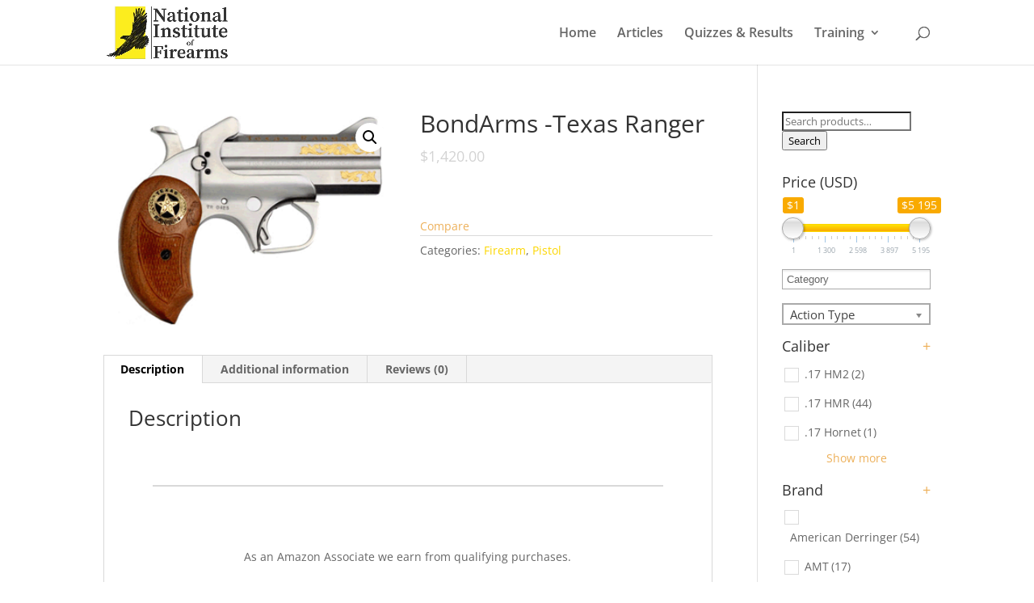

--- FILE ---
content_type: text/html; charset=UTF-8
request_url: https://niof.org/product/bondarms%EF%BB%BF-texas-ranger/
body_size: 64530
content:
<!DOCTYPE html>
<html lang="en-US">
<head>
	<meta charset="UTF-8" />
<meta http-equiv="X-UA-Compatible" content="IE=edge">
	<link rel="pingback" href="https://niof.org/xmlrpc.php" />

	<script type="text/javascript">
		document.documentElement.className = 'js';
	</script>

	<script>var dbdlk_post_id=3710;</script><link rel="preconnect" href="https://fonts.gstatic.com" crossorigin /><style id="et-divi-open-sans-inline-css">/* Original: https://fonts.googleapis.com/css?family=Open+Sans:300italic,400italic,600italic,700italic,800italic,400,300,600,700,800&#038;subset=latin,latin-ext&#038;display=swap *//* User Agent: Mozilla/5.0 (Unknown; Linux x86_64) AppleWebKit/538.1 (KHTML, like Gecko) Safari/538.1 Daum/4.1 */@font-face {font-family: 'Open Sans';font-style: italic;font-weight: 300;font-stretch: normal;font-display: swap;src: url(https://fonts.gstatic.com/s/opensans/v44/memQYaGs126MiZpBA-UFUIcVXSCEkx2cmqvXlWq8tWZ0Pw86hd0Rk5hkWV4exQ.ttf) format('truetype');}@font-face {font-family: 'Open Sans';font-style: italic;font-weight: 400;font-stretch: normal;font-display: swap;src: url(https://fonts.gstatic.com/s/opensans/v44/memQYaGs126MiZpBA-UFUIcVXSCEkx2cmqvXlWq8tWZ0Pw86hd0Rk8ZkWV4exQ.ttf) format('truetype');}@font-face {font-family: 'Open Sans';font-style: italic;font-weight: 600;font-stretch: normal;font-display: swap;src: url(https://fonts.gstatic.com/s/opensans/v44/memQYaGs126MiZpBA-UFUIcVXSCEkx2cmqvXlWq8tWZ0Pw86hd0RkxhjWV4exQ.ttf) format('truetype');}@font-face {font-family: 'Open Sans';font-style: italic;font-weight: 700;font-stretch: normal;font-display: swap;src: url(https://fonts.gstatic.com/s/opensans/v44/memQYaGs126MiZpBA-UFUIcVXSCEkx2cmqvXlWq8tWZ0Pw86hd0RkyFjWV4exQ.ttf) format('truetype');}@font-face {font-family: 'Open Sans';font-style: italic;font-weight: 800;font-stretch: normal;font-display: swap;src: url(https://fonts.gstatic.com/s/opensans/v44/memQYaGs126MiZpBA-UFUIcVXSCEkx2cmqvXlWq8tWZ0Pw86hd0Rk0ZjWV4exQ.ttf) format('truetype');}@font-face {font-family: 'Open Sans';font-style: normal;font-weight: 300;font-stretch: normal;font-display: swap;src: url(https://fonts.gstatic.com/s/opensans/v44/memSYaGs126MiZpBA-UvWbX2vVnXBbObj2OVZyOOSr4dVJWUgsiH0B4uaVc.ttf) format('truetype');}@font-face {font-family: 'Open Sans';font-style: normal;font-weight: 400;font-stretch: normal;font-display: swap;src: url(https://fonts.gstatic.com/s/opensans/v44/memSYaGs126MiZpBA-UvWbX2vVnXBbObj2OVZyOOSr4dVJWUgsjZ0B4uaVc.ttf) format('truetype');}@font-face {font-family: 'Open Sans';font-style: normal;font-weight: 600;font-stretch: normal;font-display: swap;src: url(https://fonts.gstatic.com/s/opensans/v44/memSYaGs126MiZpBA-UvWbX2vVnXBbObj2OVZyOOSr4dVJWUgsgH1x4uaVc.ttf) format('truetype');}@font-face {font-family: 'Open Sans';font-style: normal;font-weight: 700;font-stretch: normal;font-display: swap;src: url(https://fonts.gstatic.com/s/opensans/v44/memSYaGs126MiZpBA-UvWbX2vVnXBbObj2OVZyOOSr4dVJWUgsg-1x4uaVc.ttf) format('truetype');}@font-face {font-family: 'Open Sans';font-style: normal;font-weight: 800;font-stretch: normal;font-display: swap;src: url(https://fonts.gstatic.com/s/opensans/v44/memSYaGs126MiZpBA-UvWbX2vVnXBbObj2OVZyOOSr4dVJWUgshZ1x4uaVc.ttf) format('truetype');}/* User Agent: Mozilla/5.0 (Windows NT 6.1; WOW64; rv:27.0) Gecko/20100101 Firefox/27.0 */@font-face {font-family: 'Open Sans';font-style: italic;font-weight: 300;font-stretch: normal;font-display: swap;src: url(https://fonts.gstatic.com/l/font?kit=memQYaGs126MiZpBA-UFUIcVXSCEkx2cmqvXlWq8tWZ0Pw86hd0Rk5hkWV4exg&skey=743457fe2cc29280&v=v44) format('woff');}@font-face {font-family: 'Open Sans';font-style: italic;font-weight: 400;font-stretch: normal;font-display: swap;src: url(https://fonts.gstatic.com/l/font?kit=memQYaGs126MiZpBA-UFUIcVXSCEkx2cmqvXlWq8tWZ0Pw86hd0Rk8ZkWV4exg&skey=743457fe2cc29280&v=v44) format('woff');}@font-face {font-family: 'Open Sans';font-style: italic;font-weight: 600;font-stretch: normal;font-display: swap;src: url(https://fonts.gstatic.com/l/font?kit=memQYaGs126MiZpBA-UFUIcVXSCEkx2cmqvXlWq8tWZ0Pw86hd0RkxhjWV4exg&skey=743457fe2cc29280&v=v44) format('woff');}@font-face {font-family: 'Open Sans';font-style: italic;font-weight: 700;font-stretch: normal;font-display: swap;src: url(https://fonts.gstatic.com/l/font?kit=memQYaGs126MiZpBA-UFUIcVXSCEkx2cmqvXlWq8tWZ0Pw86hd0RkyFjWV4exg&skey=743457fe2cc29280&v=v44) format('woff');}@font-face {font-family: 'Open Sans';font-style: italic;font-weight: 800;font-stretch: normal;font-display: swap;src: url(https://fonts.gstatic.com/l/font?kit=memQYaGs126MiZpBA-UFUIcVXSCEkx2cmqvXlWq8tWZ0Pw86hd0Rk0ZjWV4exg&skey=743457fe2cc29280&v=v44) format('woff');}@font-face {font-family: 'Open Sans';font-style: normal;font-weight: 300;font-stretch: normal;font-display: swap;src: url(https://fonts.gstatic.com/l/font?kit=memSYaGs126MiZpBA-UvWbX2vVnXBbObj2OVZyOOSr4dVJWUgsiH0B4uaVQ&skey=62c1cbfccc78b4b2&v=v44) format('woff');}@font-face {font-family: 'Open Sans';font-style: normal;font-weight: 400;font-stretch: normal;font-display: swap;src: url(https://fonts.gstatic.com/l/font?kit=memSYaGs126MiZpBA-UvWbX2vVnXBbObj2OVZyOOSr4dVJWUgsjZ0B4uaVQ&skey=62c1cbfccc78b4b2&v=v44) format('woff');}@font-face {font-family: 'Open Sans';font-style: normal;font-weight: 600;font-stretch: normal;font-display: swap;src: url(https://fonts.gstatic.com/l/font?kit=memSYaGs126MiZpBA-UvWbX2vVnXBbObj2OVZyOOSr4dVJWUgsgH1x4uaVQ&skey=62c1cbfccc78b4b2&v=v44) format('woff');}@font-face {font-family: 'Open Sans';font-style: normal;font-weight: 700;font-stretch: normal;font-display: swap;src: url(https://fonts.gstatic.com/l/font?kit=memSYaGs126MiZpBA-UvWbX2vVnXBbObj2OVZyOOSr4dVJWUgsg-1x4uaVQ&skey=62c1cbfccc78b4b2&v=v44) format('woff');}@font-face {font-family: 'Open Sans';font-style: normal;font-weight: 800;font-stretch: normal;font-display: swap;src: url(https://fonts.gstatic.com/l/font?kit=memSYaGs126MiZpBA-UvWbX2vVnXBbObj2OVZyOOSr4dVJWUgshZ1x4uaVQ&skey=62c1cbfccc78b4b2&v=v44) format('woff');}/* User Agent: Mozilla/5.0 (Windows NT 6.3; rv:39.0) Gecko/20100101 Firefox/39.0 */@font-face {font-family: 'Open Sans';font-style: italic;font-weight: 300;font-stretch: normal;font-display: swap;src: url(https://fonts.gstatic.com/s/opensans/v44/memQYaGs126MiZpBA-UFUIcVXSCEkx2cmqvXlWq8tWZ0Pw86hd0Rk5hkWV4ewA.woff2) format('woff2');}@font-face {font-family: 'Open Sans';font-style: italic;font-weight: 400;font-stretch: normal;font-display: swap;src: url(https://fonts.gstatic.com/s/opensans/v44/memQYaGs126MiZpBA-UFUIcVXSCEkx2cmqvXlWq8tWZ0Pw86hd0Rk8ZkWV4ewA.woff2) format('woff2');}@font-face {font-family: 'Open Sans';font-style: italic;font-weight: 600;font-stretch: normal;font-display: swap;src: url(https://fonts.gstatic.com/s/opensans/v44/memQYaGs126MiZpBA-UFUIcVXSCEkx2cmqvXlWq8tWZ0Pw86hd0RkxhjWV4ewA.woff2) format('woff2');}@font-face {font-family: 'Open Sans';font-style: italic;font-weight: 700;font-stretch: normal;font-display: swap;src: url(https://fonts.gstatic.com/s/opensans/v44/memQYaGs126MiZpBA-UFUIcVXSCEkx2cmqvXlWq8tWZ0Pw86hd0RkyFjWV4ewA.woff2) format('woff2');}@font-face {font-family: 'Open Sans';font-style: italic;font-weight: 800;font-stretch: normal;font-display: swap;src: url(https://fonts.gstatic.com/s/opensans/v44/memQYaGs126MiZpBA-UFUIcVXSCEkx2cmqvXlWq8tWZ0Pw86hd0Rk0ZjWV4ewA.woff2) format('woff2');}@font-face {font-family: 'Open Sans';font-style: normal;font-weight: 300;font-stretch: normal;font-display: swap;src: url(https://fonts.gstatic.com/s/opensans/v44/memSYaGs126MiZpBA-UvWbX2vVnXBbObj2OVZyOOSr4dVJWUgsiH0B4uaVI.woff2) format('woff2');}@font-face {font-family: 'Open Sans';font-style: normal;font-weight: 400;font-stretch: normal;font-display: swap;src: url(https://fonts.gstatic.com/s/opensans/v44/memSYaGs126MiZpBA-UvWbX2vVnXBbObj2OVZyOOSr4dVJWUgsjZ0B4uaVI.woff2) format('woff2');}@font-face {font-family: 'Open Sans';font-style: normal;font-weight: 600;font-stretch: normal;font-display: swap;src: url(https://fonts.gstatic.com/s/opensans/v44/memSYaGs126MiZpBA-UvWbX2vVnXBbObj2OVZyOOSr4dVJWUgsgH1x4uaVI.woff2) format('woff2');}@font-face {font-family: 'Open Sans';font-style: normal;font-weight: 700;font-stretch: normal;font-display: swap;src: url(https://fonts.gstatic.com/s/opensans/v44/memSYaGs126MiZpBA-UvWbX2vVnXBbObj2OVZyOOSr4dVJWUgsg-1x4uaVI.woff2) format('woff2');}@font-face {font-family: 'Open Sans';font-style: normal;font-weight: 800;font-stretch: normal;font-display: swap;src: url(https://fonts.gstatic.com/s/opensans/v44/memSYaGs126MiZpBA-UvWbX2vVnXBbObj2OVZyOOSr4dVJWUgshZ1x4uaVI.woff2) format('woff2');}</style><meta name='robots' content='index, follow, max-image-preview:large, max-snippet:-1, max-video-preview:-1' />
	<style>img:is([sizes="auto" i], [sizes^="auto," i]) { contain-intrinsic-size: 3000px 1500px }</style>
	<script type="text/javascript">
			let jqueryParams=[],jQuery=function(r){return jqueryParams=[...jqueryParams,r],jQuery},$=function(r){return jqueryParams=[...jqueryParams,r],$};window.jQuery=jQuery,window.$=jQuery;let customHeadScripts=!1;jQuery.fn=jQuery.prototype={},$.fn=jQuery.prototype={},jQuery.noConflict=function(r){if(window.jQuery)return jQuery=window.jQuery,$=window.jQuery,customHeadScripts=!0,jQuery.noConflict},jQuery.ready=function(r){jqueryParams=[...jqueryParams,r]},$.ready=function(r){jqueryParams=[...jqueryParams,r]},jQuery.load=function(r){jqueryParams=[...jqueryParams,r]},$.load=function(r){jqueryParams=[...jqueryParams,r]},jQuery.fn.ready=function(r){jqueryParams=[...jqueryParams,r]},$.fn.ready=function(r){jqueryParams=[...jqueryParams,r]};</script>
	<!-- This site is optimized with the Yoast SEO plugin v19.1 - https://yoast.com/wordpress/plugins/seo/ -->
	<title>BondArms﻿ -Texas Ranger</title>
	<link rel="canonical" href="https://niof.org/product/bondarms﻿-texas-ranger/" />
	<meta property="og:locale" content="en_US" />
	<meta property="og:type" content="article" />
	<meta property="og:title" content="BondArms﻿ -Texas Ranger" />
	<meta property="og:description" content="Texas Rangers 200th Anniversary edition. Texas Ranger Star medallions on the grips are hand made by Texas inmates in the Texas Department of Corrections, and it is gold engraved with the Texas Rangers and their 200th Anniversary on the barrel. As an Amazon Associate we earn from qualifying purchases." />
	<meta property="og:url" content="https://niof.org/product/bondarms﻿-texas-ranger/" />
	<meta property="og:site_name" content="National Institute of Firearms" />
	<meta property="article:modified_time" content="2018-05-13T22:48:03+00:00" />
	<meta property="og:image" content="https://niof.org/wp-content/uploads/2018/05/bondarms-texas-ranger.gif" />
	<meta property="og:image:width" content="320" />
	<meta property="og:image:height" content="240" />
	<meta property="og:image:type" content="image/gif" />
	<meta name="twitter:card" content="summary_large_image" />
	<script type="application/ld+json" class="yoast-schema-graph">{"@context":"https://schema.org","@graph":[{"@type":"WebSite","@id":"https://niof.org/#website","url":"https://niof.org/","name":"National Institute of Firearms","description":"","potentialAction":[{"@type":"SearchAction","target":{"@type":"EntryPoint","urlTemplate":"https://niof.org/?s={search_term_string}"},"query-input":"required name=search_term_string"}],"inLanguage":"en-US"},{"@type":"ImageObject","inLanguage":"en-US","@id":"https://niof.org/product/bondarms%ef%bb%bf-texas-ranger/#primaryimage","url":"https://niof.org/wp-content/uploads/2018/05/bondarms-texas-ranger.gif","contentUrl":"https://niof.org/wp-content/uploads/2018/05/bondarms-texas-ranger.gif","width":320,"height":240,"caption":"BondArms﻿ -Texas Ranger"},{"@type":"WebPage","@id":"https://niof.org/product/bondarms%ef%bb%bf-texas-ranger/#webpage","url":"https://niof.org/product/bondarms%ef%bb%bf-texas-ranger/","name":"BondArms﻿ -Texas Ranger","isPartOf":{"@id":"https://niof.org/#website"},"primaryImageOfPage":{"@id":"https://niof.org/product/bondarms%ef%bb%bf-texas-ranger/#primaryimage"},"datePublished":"2018-05-13T22:44:00+00:00","dateModified":"2018-05-13T22:48:03+00:00","breadcrumb":{"@id":"https://niof.org/product/bondarms%ef%bb%bf-texas-ranger/#breadcrumb"},"inLanguage":"en-US","potentialAction":[{"@type":"ReadAction","target":["https://niof.org/product/bondarms%ef%bb%bf-texas-ranger/"]}]},{"@type":"BreadcrumbList","@id":"https://niof.org/product/bondarms%ef%bb%bf-texas-ranger/#breadcrumb","itemListElement":[{"@type":"ListItem","position":1,"name":"Home","item":"https://niof.org/"},{"@type":"ListItem","position":2,"name":"Specs","item":"https://niof.org/specs/"},{"@type":"ListItem","position":3,"name":"BondArms﻿ -Texas Ranger"}]}]}</script>
	<!-- / Yoast SEO plugin. -->


<link rel="alternate" type="application/rss+xml" title="National Institute of Firearms &raquo; Feed" href="https://niof.org/feed/" />
<link rel="alternate" type="application/rss+xml" title="National Institute of Firearms &raquo; Comments Feed" href="https://niof.org/comments/feed/" />
<link rel="alternate" type="application/rss+xml" title="National Institute of Firearms &raquo; BondArms﻿ -Texas Ranger Comments Feed" href="https://niof.org/product/bondarms%ef%bb%bf-texas-ranger/feed/" />
<meta content="Divi v.4.17.4" name="generator"/><link rel='stylesheet' id='yith_woocompare_page-css' href='https://niof.org/wp-content/plugins/yith-woocommerce-compare-premium/assets/css/style.css?ver=6.8.3' type='text/css' media='all' />
<style id='yith_woocompare_page-inline-css' type='text/css'>

				#yith-woocompare-cat-nav h3 {
                    color: ;
                }
                #yith-woocompare-cat-nav li a {
                    color: ;
                }
                #yith-woocompare-cat-nav li a:hover, #yith-woocompare-cat-nav li .active {
                    color: ;
                }
                table.compare-list .remove a {
                    color: ;
                }
                table.compare-list .remove a:hover {
                    color: ;
                }
                table.compare-list .product_info .button, table.compare-list .add-to-cart .button, table.compare-list .added_to_cart {
                    color: ;
                    background-color: ;
                }
                table.compare-list .product_info .button:hover, table.compare-list .add-to-cart .button:hover, table.compare-list .added_to_cart:hover {
                    color: ;
                    background-color: ;
                }
                table.compare-list .rating .star-rating {
                    color: ;
                }
                #yith-woocompare-related .yith-woocompare-related-title {
                    color: ;
                }
                #yith-woocompare-related .related-products .button {
                    color: ;
                    background-color: ;
                }
                #yith-woocompare-related .related-products .button:hover {
                    color: ;
                    background-color: ;
                }
                #yith-woocompare-share h3 {
                    color: ;
                }
                table.compare-list tr.different, table.compare-list tr.different th {
                	background-color:  !important;
                }
</style>
<link rel='stylesheet' id='jquery-fixedheadertable-style-css' href='https://niof.org/wp-content/plugins/yith-woocommerce-compare-premium/assets/css/jquery.dataTables.css?ver=1.10.18' type='text/css' media='all' />
<link rel='stylesheet' id='wp-block-library-css' href='https://niof.org/wp-includes/css/dist/block-library/style.min.css?ver=6.8.3' type='text/css' media='all' />
<style id='wp-block-library-theme-inline-css' type='text/css'>
.wp-block-audio :where(figcaption){color:#555;font-size:13px;text-align:center}.is-dark-theme .wp-block-audio :where(figcaption){color:#ffffffa6}.wp-block-audio{margin:0 0 1em}.wp-block-code{border:1px solid #ccc;border-radius:4px;font-family:Menlo,Consolas,monaco,monospace;padding:.8em 1em}.wp-block-embed :where(figcaption){color:#555;font-size:13px;text-align:center}.is-dark-theme .wp-block-embed :where(figcaption){color:#ffffffa6}.wp-block-embed{margin:0 0 1em}.blocks-gallery-caption{color:#555;font-size:13px;text-align:center}.is-dark-theme .blocks-gallery-caption{color:#ffffffa6}:root :where(.wp-block-image figcaption){color:#555;font-size:13px;text-align:center}.is-dark-theme :root :where(.wp-block-image figcaption){color:#ffffffa6}.wp-block-image{margin:0 0 1em}.wp-block-pullquote{border-bottom:4px solid;border-top:4px solid;color:currentColor;margin-bottom:1.75em}.wp-block-pullquote cite,.wp-block-pullquote footer,.wp-block-pullquote__citation{color:currentColor;font-size:.8125em;font-style:normal;text-transform:uppercase}.wp-block-quote{border-left:.25em solid;margin:0 0 1.75em;padding-left:1em}.wp-block-quote cite,.wp-block-quote footer{color:currentColor;font-size:.8125em;font-style:normal;position:relative}.wp-block-quote:where(.has-text-align-right){border-left:none;border-right:.25em solid;padding-left:0;padding-right:1em}.wp-block-quote:where(.has-text-align-center){border:none;padding-left:0}.wp-block-quote.is-large,.wp-block-quote.is-style-large,.wp-block-quote:where(.is-style-plain){border:none}.wp-block-search .wp-block-search__label{font-weight:700}.wp-block-search__button{border:1px solid #ccc;padding:.375em .625em}:where(.wp-block-group.has-background){padding:1.25em 2.375em}.wp-block-separator.has-css-opacity{opacity:.4}.wp-block-separator{border:none;border-bottom:2px solid;margin-left:auto;margin-right:auto}.wp-block-separator.has-alpha-channel-opacity{opacity:1}.wp-block-separator:not(.is-style-wide):not(.is-style-dots){width:100px}.wp-block-separator.has-background:not(.is-style-dots){border-bottom:none;height:1px}.wp-block-separator.has-background:not(.is-style-wide):not(.is-style-dots){height:2px}.wp-block-table{margin:0 0 1em}.wp-block-table td,.wp-block-table th{word-break:normal}.wp-block-table :where(figcaption){color:#555;font-size:13px;text-align:center}.is-dark-theme .wp-block-table :where(figcaption){color:#ffffffa6}.wp-block-video :where(figcaption){color:#555;font-size:13px;text-align:center}.is-dark-theme .wp-block-video :where(figcaption){color:#ffffffa6}.wp-block-video{margin:0 0 1em}:root :where(.wp-block-template-part.has-background){margin-bottom:0;margin-top:0;padding:1.25em 2.375em}
</style>
<link rel='stylesheet' id='wc-blocks-vendors-style-css' href='https://niof.org/wp-content/plugins/woocommerce/packages/woocommerce-blocks/build/wc-blocks-vendors-style.css?ver=7.6.0' type='text/css' media='all' />
<link rel='stylesheet' id='wc-blocks-style-css' href='https://niof.org/wp-content/plugins/woocommerce/packages/woocommerce-blocks/build/wc-blocks-style.css?ver=7.6.0' type='text/css' media='all' />
<style id='global-styles-inline-css' type='text/css'>
:root{--wp--preset--aspect-ratio--square: 1;--wp--preset--aspect-ratio--4-3: 4/3;--wp--preset--aspect-ratio--3-4: 3/4;--wp--preset--aspect-ratio--3-2: 3/2;--wp--preset--aspect-ratio--2-3: 2/3;--wp--preset--aspect-ratio--16-9: 16/9;--wp--preset--aspect-ratio--9-16: 9/16;--wp--preset--color--black: #000000;--wp--preset--color--cyan-bluish-gray: #abb8c3;--wp--preset--color--white: #ffffff;--wp--preset--color--pale-pink: #f78da7;--wp--preset--color--vivid-red: #cf2e2e;--wp--preset--color--luminous-vivid-orange: #ff6900;--wp--preset--color--luminous-vivid-amber: #fcb900;--wp--preset--color--light-green-cyan: #7bdcb5;--wp--preset--color--vivid-green-cyan: #00d084;--wp--preset--color--pale-cyan-blue: #8ed1fc;--wp--preset--color--vivid-cyan-blue: #0693e3;--wp--preset--color--vivid-purple: #9b51e0;--wp--preset--gradient--vivid-cyan-blue-to-vivid-purple: linear-gradient(135deg,rgba(6,147,227,1) 0%,rgb(155,81,224) 100%);--wp--preset--gradient--light-green-cyan-to-vivid-green-cyan: linear-gradient(135deg,rgb(122,220,180) 0%,rgb(0,208,130) 100%);--wp--preset--gradient--luminous-vivid-amber-to-luminous-vivid-orange: linear-gradient(135deg,rgba(252,185,0,1) 0%,rgba(255,105,0,1) 100%);--wp--preset--gradient--luminous-vivid-orange-to-vivid-red: linear-gradient(135deg,rgba(255,105,0,1) 0%,rgb(207,46,46) 100%);--wp--preset--gradient--very-light-gray-to-cyan-bluish-gray: linear-gradient(135deg,rgb(238,238,238) 0%,rgb(169,184,195) 100%);--wp--preset--gradient--cool-to-warm-spectrum: linear-gradient(135deg,rgb(74,234,220) 0%,rgb(151,120,209) 20%,rgb(207,42,186) 40%,rgb(238,44,130) 60%,rgb(251,105,98) 80%,rgb(254,248,76) 100%);--wp--preset--gradient--blush-light-purple: linear-gradient(135deg,rgb(255,206,236) 0%,rgb(152,150,240) 100%);--wp--preset--gradient--blush-bordeaux: linear-gradient(135deg,rgb(254,205,165) 0%,rgb(254,45,45) 50%,rgb(107,0,62) 100%);--wp--preset--gradient--luminous-dusk: linear-gradient(135deg,rgb(255,203,112) 0%,rgb(199,81,192) 50%,rgb(65,88,208) 100%);--wp--preset--gradient--pale-ocean: linear-gradient(135deg,rgb(255,245,203) 0%,rgb(182,227,212) 50%,rgb(51,167,181) 100%);--wp--preset--gradient--electric-grass: linear-gradient(135deg,rgb(202,248,128) 0%,rgb(113,206,126) 100%);--wp--preset--gradient--midnight: linear-gradient(135deg,rgb(2,3,129) 0%,rgb(40,116,252) 100%);--wp--preset--font-size--small: 13px;--wp--preset--font-size--medium: 20px;--wp--preset--font-size--large: 36px;--wp--preset--font-size--x-large: 42px;--wp--preset--spacing--20: 0.44rem;--wp--preset--spacing--30: 0.67rem;--wp--preset--spacing--40: 1rem;--wp--preset--spacing--50: 1.5rem;--wp--preset--spacing--60: 2.25rem;--wp--preset--spacing--70: 3.38rem;--wp--preset--spacing--80: 5.06rem;--wp--preset--shadow--natural: 6px 6px 9px rgba(0, 0, 0, 0.2);--wp--preset--shadow--deep: 12px 12px 50px rgba(0, 0, 0, 0.4);--wp--preset--shadow--sharp: 6px 6px 0px rgba(0, 0, 0, 0.2);--wp--preset--shadow--outlined: 6px 6px 0px -3px rgba(255, 255, 255, 1), 6px 6px rgba(0, 0, 0, 1);--wp--preset--shadow--crisp: 6px 6px 0px rgba(0, 0, 0, 1);}:root { --wp--style--global--content-size: 823px;--wp--style--global--wide-size: 1080px; }:where(body) { margin: 0; }.wp-site-blocks > .alignleft { float: left; margin-right: 2em; }.wp-site-blocks > .alignright { float: right; margin-left: 2em; }.wp-site-blocks > .aligncenter { justify-content: center; margin-left: auto; margin-right: auto; }:where(.is-layout-flex){gap: 0.5em;}:where(.is-layout-grid){gap: 0.5em;}.is-layout-flow > .alignleft{float: left;margin-inline-start: 0;margin-inline-end: 2em;}.is-layout-flow > .alignright{float: right;margin-inline-start: 2em;margin-inline-end: 0;}.is-layout-flow > .aligncenter{margin-left: auto !important;margin-right: auto !important;}.is-layout-constrained > .alignleft{float: left;margin-inline-start: 0;margin-inline-end: 2em;}.is-layout-constrained > .alignright{float: right;margin-inline-start: 2em;margin-inline-end: 0;}.is-layout-constrained > .aligncenter{margin-left: auto !important;margin-right: auto !important;}.is-layout-constrained > :where(:not(.alignleft):not(.alignright):not(.alignfull)){max-width: var(--wp--style--global--content-size);margin-left: auto !important;margin-right: auto !important;}.is-layout-constrained > .alignwide{max-width: var(--wp--style--global--wide-size);}body .is-layout-flex{display: flex;}.is-layout-flex{flex-wrap: wrap;align-items: center;}.is-layout-flex > :is(*, div){margin: 0;}body .is-layout-grid{display: grid;}.is-layout-grid > :is(*, div){margin: 0;}body{padding-top: 0px;padding-right: 0px;padding-bottom: 0px;padding-left: 0px;}a:where(:not(.wp-element-button)){text-decoration: underline;}:root :where(.wp-element-button, .wp-block-button__link){background-color: #32373c;border-width: 0;color: #fff;font-family: inherit;font-size: inherit;line-height: inherit;padding: calc(0.667em + 2px) calc(1.333em + 2px);text-decoration: none;}.has-black-color{color: var(--wp--preset--color--black) !important;}.has-cyan-bluish-gray-color{color: var(--wp--preset--color--cyan-bluish-gray) !important;}.has-white-color{color: var(--wp--preset--color--white) !important;}.has-pale-pink-color{color: var(--wp--preset--color--pale-pink) !important;}.has-vivid-red-color{color: var(--wp--preset--color--vivid-red) !important;}.has-luminous-vivid-orange-color{color: var(--wp--preset--color--luminous-vivid-orange) !important;}.has-luminous-vivid-amber-color{color: var(--wp--preset--color--luminous-vivid-amber) !important;}.has-light-green-cyan-color{color: var(--wp--preset--color--light-green-cyan) !important;}.has-vivid-green-cyan-color{color: var(--wp--preset--color--vivid-green-cyan) !important;}.has-pale-cyan-blue-color{color: var(--wp--preset--color--pale-cyan-blue) !important;}.has-vivid-cyan-blue-color{color: var(--wp--preset--color--vivid-cyan-blue) !important;}.has-vivid-purple-color{color: var(--wp--preset--color--vivid-purple) !important;}.has-black-background-color{background-color: var(--wp--preset--color--black) !important;}.has-cyan-bluish-gray-background-color{background-color: var(--wp--preset--color--cyan-bluish-gray) !important;}.has-white-background-color{background-color: var(--wp--preset--color--white) !important;}.has-pale-pink-background-color{background-color: var(--wp--preset--color--pale-pink) !important;}.has-vivid-red-background-color{background-color: var(--wp--preset--color--vivid-red) !important;}.has-luminous-vivid-orange-background-color{background-color: var(--wp--preset--color--luminous-vivid-orange) !important;}.has-luminous-vivid-amber-background-color{background-color: var(--wp--preset--color--luminous-vivid-amber) !important;}.has-light-green-cyan-background-color{background-color: var(--wp--preset--color--light-green-cyan) !important;}.has-vivid-green-cyan-background-color{background-color: var(--wp--preset--color--vivid-green-cyan) !important;}.has-pale-cyan-blue-background-color{background-color: var(--wp--preset--color--pale-cyan-blue) !important;}.has-vivid-cyan-blue-background-color{background-color: var(--wp--preset--color--vivid-cyan-blue) !important;}.has-vivid-purple-background-color{background-color: var(--wp--preset--color--vivid-purple) !important;}.has-black-border-color{border-color: var(--wp--preset--color--black) !important;}.has-cyan-bluish-gray-border-color{border-color: var(--wp--preset--color--cyan-bluish-gray) !important;}.has-white-border-color{border-color: var(--wp--preset--color--white) !important;}.has-pale-pink-border-color{border-color: var(--wp--preset--color--pale-pink) !important;}.has-vivid-red-border-color{border-color: var(--wp--preset--color--vivid-red) !important;}.has-luminous-vivid-orange-border-color{border-color: var(--wp--preset--color--luminous-vivid-orange) !important;}.has-luminous-vivid-amber-border-color{border-color: var(--wp--preset--color--luminous-vivid-amber) !important;}.has-light-green-cyan-border-color{border-color: var(--wp--preset--color--light-green-cyan) !important;}.has-vivid-green-cyan-border-color{border-color: var(--wp--preset--color--vivid-green-cyan) !important;}.has-pale-cyan-blue-border-color{border-color: var(--wp--preset--color--pale-cyan-blue) !important;}.has-vivid-cyan-blue-border-color{border-color: var(--wp--preset--color--vivid-cyan-blue) !important;}.has-vivid-purple-border-color{border-color: var(--wp--preset--color--vivid-purple) !important;}.has-vivid-cyan-blue-to-vivid-purple-gradient-background{background: var(--wp--preset--gradient--vivid-cyan-blue-to-vivid-purple) !important;}.has-light-green-cyan-to-vivid-green-cyan-gradient-background{background: var(--wp--preset--gradient--light-green-cyan-to-vivid-green-cyan) !important;}.has-luminous-vivid-amber-to-luminous-vivid-orange-gradient-background{background: var(--wp--preset--gradient--luminous-vivid-amber-to-luminous-vivid-orange) !important;}.has-luminous-vivid-orange-to-vivid-red-gradient-background{background: var(--wp--preset--gradient--luminous-vivid-orange-to-vivid-red) !important;}.has-very-light-gray-to-cyan-bluish-gray-gradient-background{background: var(--wp--preset--gradient--very-light-gray-to-cyan-bluish-gray) !important;}.has-cool-to-warm-spectrum-gradient-background{background: var(--wp--preset--gradient--cool-to-warm-spectrum) !important;}.has-blush-light-purple-gradient-background{background: var(--wp--preset--gradient--blush-light-purple) !important;}.has-blush-bordeaux-gradient-background{background: var(--wp--preset--gradient--blush-bordeaux) !important;}.has-luminous-dusk-gradient-background{background: var(--wp--preset--gradient--luminous-dusk) !important;}.has-pale-ocean-gradient-background{background: var(--wp--preset--gradient--pale-ocean) !important;}.has-electric-grass-gradient-background{background: var(--wp--preset--gradient--electric-grass) !important;}.has-midnight-gradient-background{background: var(--wp--preset--gradient--midnight) !important;}.has-small-font-size{font-size: var(--wp--preset--font-size--small) !important;}.has-medium-font-size{font-size: var(--wp--preset--font-size--medium) !important;}.has-large-font-size{font-size: var(--wp--preset--font-size--large) !important;}.has-x-large-font-size{font-size: var(--wp--preset--font-size--x-large) !important;}
:where(.wp-block-post-template.is-layout-flex){gap: 1.25em;}:where(.wp-block-post-template.is-layout-grid){gap: 1.25em;}
:where(.wp-block-columns.is-layout-flex){gap: 2em;}:where(.wp-block-columns.is-layout-grid){gap: 2em;}
:root :where(.wp-block-pullquote){font-size: 1.5em;line-height: 1.6;}
</style>
<style id='extendify-gutenberg-patterns-and-templates-utilities-inline-css' type='text/css'>
.ext-absolute{position:absolute!important}.ext-relative{position:relative!important}.ext-top-base{top:var(--wp--style--block-gap,1.75rem)!important}.ext-top-lg{top:var(--extendify--spacing--large,3rem)!important}.ext--top-base{top:calc(var(--wp--style--block-gap, 1.75rem)*-1)!important}.ext--top-lg{top:calc(var(--extendify--spacing--large, 3rem)*-1)!important}.ext-right-base{right:var(--wp--style--block-gap,1.75rem)!important}.ext-right-lg{right:var(--extendify--spacing--large,3rem)!important}.ext--right-base{right:calc(var(--wp--style--block-gap, 1.75rem)*-1)!important}.ext--right-lg{right:calc(var(--extendify--spacing--large, 3rem)*-1)!important}.ext-bottom-base{bottom:var(--wp--style--block-gap,1.75rem)!important}.ext-bottom-lg{bottom:var(--extendify--spacing--large,3rem)!important}.ext--bottom-base{bottom:calc(var(--wp--style--block-gap, 1.75rem)*-1)!important}.ext--bottom-lg{bottom:calc(var(--extendify--spacing--large, 3rem)*-1)!important}.ext-left-base{left:var(--wp--style--block-gap,1.75rem)!important}.ext-left-lg{left:var(--extendify--spacing--large,3rem)!important}.ext--left-base{left:calc(var(--wp--style--block-gap, 1.75rem)*-1)!important}.ext--left-lg{left:calc(var(--extendify--spacing--large, 3rem)*-1)!important}.ext-order-1{order:1!important}.ext-order-2{order:2!important}.ext-col-auto{grid-column:auto!important}.ext-col-span-1{grid-column:span 1/span 1!important}.ext-col-span-2{grid-column:span 2/span 2!important}.ext-col-span-3{grid-column:span 3/span 3!important}.ext-col-span-4{grid-column:span 4/span 4!important}.ext-col-span-5{grid-column:span 5/span 5!important}.ext-col-span-6{grid-column:span 6/span 6!important}.ext-col-span-7{grid-column:span 7/span 7!important}.ext-col-span-8{grid-column:span 8/span 8!important}.ext-col-span-9{grid-column:span 9/span 9!important}.ext-col-span-10{grid-column:span 10/span 10!important}.ext-col-span-11{grid-column:span 11/span 11!important}.ext-col-span-12{grid-column:span 12/span 12!important}.ext-col-span-full{grid-column:1/-1!important}.ext-col-start-1{grid-column-start:1!important}.ext-col-start-2{grid-column-start:2!important}.ext-col-start-3{grid-column-start:3!important}.ext-col-start-4{grid-column-start:4!important}.ext-col-start-5{grid-column-start:5!important}.ext-col-start-6{grid-column-start:6!important}.ext-col-start-7{grid-column-start:7!important}.ext-col-start-8{grid-column-start:8!important}.ext-col-start-9{grid-column-start:9!important}.ext-col-start-10{grid-column-start:10!important}.ext-col-start-11{grid-column-start:11!important}.ext-col-start-12{grid-column-start:12!important}.ext-col-start-13{grid-column-start:13!important}.ext-col-start-auto{grid-column-start:auto!important}.ext-col-end-1{grid-column-end:1!important}.ext-col-end-2{grid-column-end:2!important}.ext-col-end-3{grid-column-end:3!important}.ext-col-end-4{grid-column-end:4!important}.ext-col-end-5{grid-column-end:5!important}.ext-col-end-6{grid-column-end:6!important}.ext-col-end-7{grid-column-end:7!important}.ext-col-end-8{grid-column-end:8!important}.ext-col-end-9{grid-column-end:9!important}.ext-col-end-10{grid-column-end:10!important}.ext-col-end-11{grid-column-end:11!important}.ext-col-end-12{grid-column-end:12!important}.ext-col-end-13{grid-column-end:13!important}.ext-col-end-auto{grid-column-end:auto!important}.ext-row-auto{grid-row:auto!important}.ext-row-span-1{grid-row:span 1/span 1!important}.ext-row-span-2{grid-row:span 2/span 2!important}.ext-row-span-3{grid-row:span 3/span 3!important}.ext-row-span-4{grid-row:span 4/span 4!important}.ext-row-span-5{grid-row:span 5/span 5!important}.ext-row-span-6{grid-row:span 6/span 6!important}.ext-row-span-full{grid-row:1/-1!important}.ext-row-start-1{grid-row-start:1!important}.ext-row-start-2{grid-row-start:2!important}.ext-row-start-3{grid-row-start:3!important}.ext-row-start-4{grid-row-start:4!important}.ext-row-start-5{grid-row-start:5!important}.ext-row-start-6{grid-row-start:6!important}.ext-row-start-7{grid-row-start:7!important}.ext-row-start-auto{grid-row-start:auto!important}.ext-row-end-1{grid-row-end:1!important}.ext-row-end-2{grid-row-end:2!important}.ext-row-end-3{grid-row-end:3!important}.ext-row-end-4{grid-row-end:4!important}.ext-row-end-5{grid-row-end:5!important}.ext-row-end-6{grid-row-end:6!important}.ext-row-end-7{grid-row-end:7!important}.ext-row-end-auto{grid-row-end:auto!important}.ext-m-0:not([style*=margin]){margin:0!important}.ext-m-auto:not([style*=margin]){margin:auto!important}.ext-m-base:not([style*=margin]){margin:var(--wp--style--block-gap,1.75rem)!important}.ext-m-lg:not([style*=margin]){margin:var(--extendify--spacing--large,3rem)!important}.ext--m-base:not([style*=margin]){margin:calc(var(--wp--style--block-gap, 1.75rem)*-1)!important}.ext--m-lg:not([style*=margin]){margin:calc(var(--extendify--spacing--large, 3rem)*-1)!important}.ext-mx-0:not([style*=margin]){margin-left:0!important;margin-right:0!important}.ext-mx-auto:not([style*=margin]){margin-left:auto!important;margin-right:auto!important}.ext-mx-base:not([style*=margin]){margin-left:var(--wp--style--block-gap,1.75rem)!important;margin-right:var(--wp--style--block-gap,1.75rem)!important}.ext-mx-lg:not([style*=margin]){margin-left:var(--extendify--spacing--large,3rem)!important;margin-right:var(--extendify--spacing--large,3rem)!important}.ext--mx-base:not([style*=margin]){margin-left:calc(var(--wp--style--block-gap, 1.75rem)*-1)!important;margin-right:calc(var(--wp--style--block-gap, 1.75rem)*-1)!important}.ext--mx-lg:not([style*=margin]){margin-left:calc(var(--extendify--spacing--large, 3rem)*-1)!important;margin-right:calc(var(--extendify--spacing--large, 3rem)*-1)!important}.ext-my-0:not([style*=margin]){margin-bottom:0!important;margin-top:0!important}.ext-my-auto:not([style*=margin]){margin-bottom:auto!important;margin-top:auto!important}.ext-my-base:not([style*=margin]){margin-bottom:var(--wp--style--block-gap,1.75rem)!important;margin-top:var(--wp--style--block-gap,1.75rem)!important}.ext-my-lg:not([style*=margin]){margin-bottom:var(--extendify--spacing--large,3rem)!important;margin-top:var(--extendify--spacing--large,3rem)!important}.ext--my-base:not([style*=margin]){margin-bottom:calc(var(--wp--style--block-gap, 1.75rem)*-1)!important;margin-top:calc(var(--wp--style--block-gap, 1.75rem)*-1)!important}.ext--my-lg:not([style*=margin]){margin-bottom:calc(var(--extendify--spacing--large, 3rem)*-1)!important;margin-top:calc(var(--extendify--spacing--large, 3rem)*-1)!important}.ext-mt-0:not([style*=margin]){margin-top:0!important}.ext-mt-auto:not([style*=margin]){margin-top:auto!important}.ext-mt-base:not([style*=margin]){margin-top:var(--wp--style--block-gap,1.75rem)!important}.ext-mt-lg:not([style*=margin]){margin-top:var(--extendify--spacing--large,3rem)!important}.ext--mt-base:not([style*=margin]){margin-top:calc(var(--wp--style--block-gap, 1.75rem)*-1)!important}.ext--mt-lg:not([style*=margin]){margin-top:calc(var(--extendify--spacing--large, 3rem)*-1)!important}.ext-mr-0:not([style*=margin]){margin-right:0!important}.ext-mr-auto:not([style*=margin]){margin-right:auto!important}.ext-mr-base:not([style*=margin]){margin-right:var(--wp--style--block-gap,1.75rem)!important}.ext-mr-lg:not([style*=margin]){margin-right:var(--extendify--spacing--large,3rem)!important}.ext--mr-base:not([style*=margin]){margin-right:calc(var(--wp--style--block-gap, 1.75rem)*-1)!important}.ext--mr-lg:not([style*=margin]){margin-right:calc(var(--extendify--spacing--large, 3rem)*-1)!important}.ext-mb-0:not([style*=margin]){margin-bottom:0!important}.ext-mb-auto:not([style*=margin]){margin-bottom:auto!important}.ext-mb-base:not([style*=margin]){margin-bottom:var(--wp--style--block-gap,1.75rem)!important}.ext-mb-lg:not([style*=margin]){margin-bottom:var(--extendify--spacing--large,3rem)!important}.ext--mb-base:not([style*=margin]){margin-bottom:calc(var(--wp--style--block-gap, 1.75rem)*-1)!important}.ext--mb-lg:not([style*=margin]){margin-bottom:calc(var(--extendify--spacing--large, 3rem)*-1)!important}.ext-ml-0:not([style*=margin]){margin-left:0!important}.ext-ml-auto:not([style*=margin]){margin-left:auto!important}.ext-ml-base:not([style*=margin]){margin-left:var(--wp--style--block-gap,1.75rem)!important}.ext-ml-lg:not([style*=margin]){margin-left:var(--extendify--spacing--large,3rem)!important}.ext--ml-base:not([style*=margin]){margin-left:calc(var(--wp--style--block-gap, 1.75rem)*-1)!important}.ext--ml-lg:not([style*=margin]){margin-left:calc(var(--extendify--spacing--large, 3rem)*-1)!important}.ext-block{display:block!important}.ext-inline-block{display:inline-block!important}.ext-inline{display:inline!important}.ext-flex{display:flex!important}.ext-inline-flex{display:inline-flex!important}.ext-grid{display:grid!important}.ext-inline-grid{display:inline-grid!important}.ext-hidden{display:none!important}.ext-w-auto{width:auto!important}.ext-w-full{width:100%!important}.ext-max-w-full{max-width:100%!important}.ext-flex-1{flex:1 1 0%!important}.ext-flex-auto{flex:1 1 auto!important}.ext-flex-initial{flex:0 1 auto!important}.ext-flex-none{flex:none!important}.ext-flex-shrink-0{flex-shrink:0!important}.ext-flex-shrink{flex-shrink:1!important}.ext-flex-grow-0{flex-grow:0!important}.ext-flex-grow{flex-grow:1!important}.ext-list-none{list-style-type:none!important}.ext-grid-cols-1{grid-template-columns:repeat(1,minmax(0,1fr))!important}.ext-grid-cols-2{grid-template-columns:repeat(2,minmax(0,1fr))!important}.ext-grid-cols-3{grid-template-columns:repeat(3,minmax(0,1fr))!important}.ext-grid-cols-4{grid-template-columns:repeat(4,minmax(0,1fr))!important}.ext-grid-cols-5{grid-template-columns:repeat(5,minmax(0,1fr))!important}.ext-grid-cols-6{grid-template-columns:repeat(6,minmax(0,1fr))!important}.ext-grid-cols-7{grid-template-columns:repeat(7,minmax(0,1fr))!important}.ext-grid-cols-8{grid-template-columns:repeat(8,minmax(0,1fr))!important}.ext-grid-cols-9{grid-template-columns:repeat(9,minmax(0,1fr))!important}.ext-grid-cols-10{grid-template-columns:repeat(10,minmax(0,1fr))!important}.ext-grid-cols-11{grid-template-columns:repeat(11,minmax(0,1fr))!important}.ext-grid-cols-12{grid-template-columns:repeat(12,minmax(0,1fr))!important}.ext-grid-cols-none{grid-template-columns:none!important}.ext-grid-rows-1{grid-template-rows:repeat(1,minmax(0,1fr))!important}.ext-grid-rows-2{grid-template-rows:repeat(2,minmax(0,1fr))!important}.ext-grid-rows-3{grid-template-rows:repeat(3,minmax(0,1fr))!important}.ext-grid-rows-4{grid-template-rows:repeat(4,minmax(0,1fr))!important}.ext-grid-rows-5{grid-template-rows:repeat(5,minmax(0,1fr))!important}.ext-grid-rows-6{grid-template-rows:repeat(6,minmax(0,1fr))!important}.ext-grid-rows-none{grid-template-rows:none!important}.ext-flex-row{flex-direction:row!important}.ext-flex-row-reverse{flex-direction:row-reverse!important}.ext-flex-col{flex-direction:column!important}.ext-flex-col-reverse{flex-direction:column-reverse!important}.ext-flex-wrap{flex-wrap:wrap!important}.ext-flex-wrap-reverse{flex-wrap:wrap-reverse!important}.ext-flex-nowrap{flex-wrap:nowrap!important}.ext-items-start{align-items:flex-start!important}.ext-items-end{align-items:flex-end!important}.ext-items-center{align-items:center!important}.ext-items-baseline{align-items:baseline!important}.ext-items-stretch{align-items:stretch!important}.ext-justify-start{justify-content:flex-start!important}.ext-justify-end{justify-content:flex-end!important}.ext-justify-center{justify-content:center!important}.ext-justify-between{justify-content:space-between!important}.ext-justify-around{justify-content:space-around!important}.ext-justify-evenly{justify-content:space-evenly!important}.ext-justify-items-start{justify-items:start!important}.ext-justify-items-end{justify-items:end!important}.ext-justify-items-center{justify-items:center!important}.ext-justify-items-stretch{justify-items:stretch!important}.ext-gap-0{gap:0!important}.ext-gap-base{gap:var(--wp--style--block-gap,1.75rem)!important}.ext-gap-lg{gap:var(--extendify--spacing--large,3rem)!important}.ext-gap-x-0{-moz-column-gap:0!important;column-gap:0!important}.ext-gap-x-base{-moz-column-gap:var(--wp--style--block-gap,1.75rem)!important;column-gap:var(--wp--style--block-gap,1.75rem)!important}.ext-gap-x-lg{-moz-column-gap:var(--extendify--spacing--large,3rem)!important;column-gap:var(--extendify--spacing--large,3rem)!important}.ext-gap-y-0{row-gap:0!important}.ext-gap-y-base{row-gap:var(--wp--style--block-gap,1.75rem)!important}.ext-gap-y-lg{row-gap:var(--extendify--spacing--large,3rem)!important}.ext-justify-self-auto{justify-self:auto!important}.ext-justify-self-start{justify-self:start!important}.ext-justify-self-end{justify-self:end!important}.ext-justify-self-center{justify-self:center!important}.ext-justify-self-stretch{justify-self:stretch!important}.ext-rounded-none{border-radius:0!important}.ext-rounded-full{border-radius:9999px!important}.ext-rounded-t-none{border-top-left-radius:0!important;border-top-right-radius:0!important}.ext-rounded-t-full{border-top-left-radius:9999px!important;border-top-right-radius:9999px!important}.ext-rounded-r-none{border-bottom-right-radius:0!important;border-top-right-radius:0!important}.ext-rounded-r-full{border-bottom-right-radius:9999px!important;border-top-right-radius:9999px!important}.ext-rounded-b-none{border-bottom-left-radius:0!important;border-bottom-right-radius:0!important}.ext-rounded-b-full{border-bottom-left-radius:9999px!important;border-bottom-right-radius:9999px!important}.ext-rounded-l-none{border-bottom-left-radius:0!important;border-top-left-radius:0!important}.ext-rounded-l-full{border-bottom-left-radius:9999px!important;border-top-left-radius:9999px!important}.ext-rounded-tl-none{border-top-left-radius:0!important}.ext-rounded-tl-full{border-top-left-radius:9999px!important}.ext-rounded-tr-none{border-top-right-radius:0!important}.ext-rounded-tr-full{border-top-right-radius:9999px!important}.ext-rounded-br-none{border-bottom-right-radius:0!important}.ext-rounded-br-full{border-bottom-right-radius:9999px!important}.ext-rounded-bl-none{border-bottom-left-radius:0!important}.ext-rounded-bl-full{border-bottom-left-radius:9999px!important}.ext-border-0{border-width:0!important}.ext-border-t-0{border-top-width:0!important}.ext-border-r-0{border-right-width:0!important}.ext-border-b-0{border-bottom-width:0!important}.ext-border-l-0{border-left-width:0!important}.ext-p-0:not([style*=padding]){padding:0!important}.ext-p-base:not([style*=padding]){padding:var(--wp--style--block-gap,1.75rem)!important}.ext-p-lg:not([style*=padding]){padding:var(--extendify--spacing--large,3rem)!important}.ext-px-0:not([style*=padding]){padding-left:0!important;padding-right:0!important}.ext-px-base:not([style*=padding]){padding-left:var(--wp--style--block-gap,1.75rem)!important;padding-right:var(--wp--style--block-gap,1.75rem)!important}.ext-px-lg:not([style*=padding]){padding-left:var(--extendify--spacing--large,3rem)!important;padding-right:var(--extendify--spacing--large,3rem)!important}.ext-py-0:not([style*=padding]){padding-bottom:0!important;padding-top:0!important}.ext-py-base:not([style*=padding]){padding-bottom:var(--wp--style--block-gap,1.75rem)!important;padding-top:var(--wp--style--block-gap,1.75rem)!important}.ext-py-lg:not([style*=padding]){padding-bottom:var(--extendify--spacing--large,3rem)!important;padding-top:var(--extendify--spacing--large,3rem)!important}.ext-pt-0:not([style*=padding]){padding-top:0!important}.ext-pt-base:not([style*=padding]){padding-top:var(--wp--style--block-gap,1.75rem)!important}.ext-pt-lg:not([style*=padding]){padding-top:var(--extendify--spacing--large,3rem)!important}.ext-pr-0:not([style*=padding]){padding-right:0!important}.ext-pr-base:not([style*=padding]){padding-right:var(--wp--style--block-gap,1.75rem)!important}.ext-pr-lg:not([style*=padding]){padding-right:var(--extendify--spacing--large,3rem)!important}.ext-pb-0:not([style*=padding]){padding-bottom:0!important}.ext-pb-base:not([style*=padding]){padding-bottom:var(--wp--style--block-gap,1.75rem)!important}.ext-pb-lg:not([style*=padding]){padding-bottom:var(--extendify--spacing--large,3rem)!important}.ext-pl-0:not([style*=padding]){padding-left:0!important}.ext-pl-base:not([style*=padding]){padding-left:var(--wp--style--block-gap,1.75rem)!important}.ext-pl-lg:not([style*=padding]){padding-left:var(--extendify--spacing--large,3rem)!important}.ext-text-left{text-align:left!important}.ext-text-center{text-align:center!important}.ext-text-right{text-align:right!important}.ext-leading-none{line-height:1!important}.ext-leading-tight{line-height:1.25!important}.ext-leading-snug{line-height:1.375!important}.ext-leading-normal{line-height:1.5!important}.ext-leading-relaxed{line-height:1.625!important}.ext-leading-loose{line-height:2!important}.clip-path--rhombus img{-webkit-clip-path:polygon(15% 6%,80% 29%,84% 93%,23% 69%);clip-path:polygon(15% 6%,80% 29%,84% 93%,23% 69%)}.clip-path--diamond img{-webkit-clip-path:polygon(5% 29%,60% 2%,91% 64%,36% 89%);clip-path:polygon(5% 29%,60% 2%,91% 64%,36% 89%)}.clip-path--rhombus-alt img{-webkit-clip-path:polygon(14% 9%,85% 24%,91% 89%,19% 76%);clip-path:polygon(14% 9%,85% 24%,91% 89%,19% 76%)}.wp-block-columns[class*=fullwidth-cols]{margin-bottom:unset}.wp-block-column.editor\:pointer-events-none{margin-bottom:0!important;margin-top:0!important}.is-root-container.block-editor-block-list__layout>[data-align=full]:not(:first-of-type)>.wp-block-column.editor\:pointer-events-none,.is-root-container.block-editor-block-list__layout>[data-align=wide]>.wp-block-column.editor\:pointer-events-none{margin-top:calc(var(--wp--style--block-gap, 28px)*-1)!important}.ext .wp-block-columns .wp-block-column[style*=padding]{padding-left:0!important;padding-right:0!important}.ext .wp-block-columns+.wp-block-columns:not([class*=mt-]):not([class*=my-]):not([style*=margin]){margin-top:0!important}[class*=fullwidth-cols] .wp-block-column:first-child,[class*=fullwidth-cols] .wp-block-group:first-child{margin-top:0}[class*=fullwidth-cols] .wp-block-column:last-child,[class*=fullwidth-cols] .wp-block-group:last-child{margin-bottom:0}[class*=fullwidth-cols] .wp-block-column:first-child>*,[class*=fullwidth-cols] .wp-block-column>:first-child{margin-top:0}.ext .is-not-stacked-on-mobile .wp-block-column,[class*=fullwidth-cols] .wp-block-column>:last-child{margin-bottom:0}.wp-block-columns[class*=fullwidth-cols]:not(.is-not-stacked-on-mobile)>.wp-block-column:not(:last-child){margin-bottom:var(--wp--style--block-gap,1.75rem)}@media (min-width:782px){.wp-block-columns[class*=fullwidth-cols]:not(.is-not-stacked-on-mobile)>.wp-block-column:not(:last-child){margin-bottom:0}}.wp-block-columns[class*=fullwidth-cols].is-not-stacked-on-mobile>.wp-block-column{margin-bottom:0!important}@media (min-width:600px) and (max-width:781px){.wp-block-columns[class*=fullwidth-cols]:not(.is-not-stacked-on-mobile)>.wp-block-column:nth-child(2n){margin-left:var(--wp--style--block-gap,2em)}}@media (max-width:781px){.tablet\:fullwidth-cols.wp-block-columns:not(.is-not-stacked-on-mobile){flex-wrap:wrap}.tablet\:fullwidth-cols.wp-block-columns:not(.is-not-stacked-on-mobile)>.wp-block-column,.tablet\:fullwidth-cols.wp-block-columns:not(.is-not-stacked-on-mobile)>.wp-block-column:not([style*=margin]){margin-left:0!important}.tablet\:fullwidth-cols.wp-block-columns:not(.is-not-stacked-on-mobile)>.wp-block-column{flex-basis:100%!important}}@media (max-width:1079px){.desktop\:fullwidth-cols.wp-block-columns:not(.is-not-stacked-on-mobile){flex-wrap:wrap}.desktop\:fullwidth-cols.wp-block-columns:not(.is-not-stacked-on-mobile)>.wp-block-column,.desktop\:fullwidth-cols.wp-block-columns:not(.is-not-stacked-on-mobile)>.wp-block-column:not([style*=margin]){margin-left:0!important}.desktop\:fullwidth-cols.wp-block-columns:not(.is-not-stacked-on-mobile)>.wp-block-column{flex-basis:100%!important}.desktop\:fullwidth-cols.wp-block-columns:not(.is-not-stacked-on-mobile)>.wp-block-column:not(:last-child){margin-bottom:var(--wp--style--block-gap,1.75rem)!important}}.direction-rtl{direction:rtl}.direction-ltr{direction:ltr}.is-style-inline-list{padding-left:0!important}.is-style-inline-list li{list-style-type:none!important}@media (min-width:782px){.is-style-inline-list li{display:inline!important;margin-right:var(--wp--style--block-gap,1.75rem)!important}}@media (min-width:782px){.is-style-inline-list li:first-child{margin-left:0!important}}@media (min-width:782px){.is-style-inline-list li:last-child{margin-right:0!important}}.bring-to-front{position:relative;z-index:10}.text-stroke{-webkit-text-stroke-color:var(--wp--preset--color--background)}.text-stroke,.text-stroke--primary{-webkit-text-stroke-width:var(
        --wp--custom--typography--text-stroke-width,2px
    )}.text-stroke--primary{-webkit-text-stroke-color:var(--wp--preset--color--primary)}.text-stroke--secondary{-webkit-text-stroke-width:var(
        --wp--custom--typography--text-stroke-width,2px
    );-webkit-text-stroke-color:var(--wp--preset--color--secondary)}.editor\:no-caption .block-editor-rich-text__editable{display:none!important}.editor\:no-inserter .wp-block-column:not(.is-selected)>.block-list-appender,.editor\:no-inserter .wp-block-cover__inner-container>.block-list-appender,.editor\:no-inserter .wp-block-group__inner-container>.block-list-appender,.editor\:no-inserter>.block-list-appender{display:none}.editor\:no-resize .components-resizable-box__handle,.editor\:no-resize .components-resizable-box__handle:after,.editor\:no-resize .components-resizable-box__side-handle:before{display:none;pointer-events:none}.editor\:no-resize .components-resizable-box__container{display:block}.editor\:pointer-events-none{pointer-events:none}.is-style-angled{justify-content:flex-end}.ext .is-style-angled>[class*=_inner-container],.is-style-angled{align-items:center}.is-style-angled .wp-block-cover__image-background,.is-style-angled .wp-block-cover__video-background{-webkit-clip-path:polygon(0 0,30% 0,50% 100%,0 100%);clip-path:polygon(0 0,30% 0,50% 100%,0 100%);z-index:1}@media (min-width:782px){.is-style-angled .wp-block-cover__image-background,.is-style-angled .wp-block-cover__video-background{-webkit-clip-path:polygon(0 0,55% 0,65% 100%,0 100%);clip-path:polygon(0 0,55% 0,65% 100%,0 100%)}}.has-foreground-color{color:var(--wp--preset--color--foreground,#000)!important}.has-foreground-background-color{background-color:var(--wp--preset--color--foreground,#000)!important}.has-background-color{color:var(--wp--preset--color--background,#fff)!important}.has-background-background-color{background-color:var(--wp--preset--color--background,#fff)!important}.has-primary-color{color:var(--wp--preset--color--primary,#4b5563)!important}.has-primary-background-color{background-color:var(--wp--preset--color--primary,#4b5563)!important}.has-secondary-color{color:var(--wp--preset--color--secondary,#9ca3af)!important}.has-secondary-background-color{background-color:var(--wp--preset--color--secondary,#9ca3af)!important}.ext.has-text-color h1,.ext.has-text-color h2,.ext.has-text-color h3,.ext.has-text-color h4,.ext.has-text-color h5,.ext.has-text-color h6,.ext.has-text-color p{color:currentColor}.has-white-color{color:var(--wp--preset--color--white,#fff)!important}.has-black-color{color:var(--wp--preset--color--black,#000)!important}.has-ext-foreground-background-color{background-color:var(
        --wp--preset--color--foreground,var(--wp--preset--color--black,#000)
    )!important}.has-ext-primary-background-color{background-color:var(
        --wp--preset--color--primary,var(--wp--preset--color--cyan-bluish-gray,#000)
    )!important}.wp-block-button__link.has-black-background-color{border-color:var(--wp--preset--color--black,#000)}.wp-block-button__link.has-white-background-color{border-color:var(--wp--preset--color--white,#fff)}.has-ext-small-font-size{font-size:var(--wp--preset--font-size--ext-small)!important}.has-ext-medium-font-size{font-size:var(--wp--preset--font-size--ext-medium)!important}.has-ext-large-font-size{font-size:var(--wp--preset--font-size--ext-large)!important;line-height:1.2}.has-ext-x-large-font-size{font-size:var(--wp--preset--font-size--ext-x-large)!important;line-height:1}.has-ext-xx-large-font-size{font-size:var(--wp--preset--font-size--ext-xx-large)!important;line-height:1}.has-ext-x-large-font-size:not([style*=line-height]),.has-ext-xx-large-font-size:not([style*=line-height]){line-height:1.1}.ext .wp-block-group>*{margin-bottom:0;margin-top:0}.ext .wp-block-group>*+*{margin-bottom:0}.ext .wp-block-group>*+*,.ext h2{margin-top:var(--wp--style--block-gap,1.75rem)}.ext h2{margin-bottom:var(--wp--style--block-gap,1.75rem)}.has-ext-x-large-font-size+h3,.has-ext-x-large-font-size+p{margin-top:.5rem}.ext .wp-block-buttons>.wp-block-button.wp-block-button__width-25{min-width:12rem;width:calc(25% - var(--wp--style--block-gap, .5em)*.75)}.ext .ext-grid>[class*=_inner-container]{display:grid}.ext>[class*=_inner-container]>.ext-grid:not([class*=columns]),.ext>[class*=_inner-container]>.wp-block>.ext-grid:not([class*=columns]){display:initial!important}.ext .ext-grid-cols-1>[class*=_inner-container]{grid-template-columns:repeat(1,minmax(0,1fr))!important}.ext .ext-grid-cols-2>[class*=_inner-container]{grid-template-columns:repeat(2,minmax(0,1fr))!important}.ext .ext-grid-cols-3>[class*=_inner-container]{grid-template-columns:repeat(3,minmax(0,1fr))!important}.ext .ext-grid-cols-4>[class*=_inner-container]{grid-template-columns:repeat(4,minmax(0,1fr))!important}.ext .ext-grid-cols-5>[class*=_inner-container]{grid-template-columns:repeat(5,minmax(0,1fr))!important}.ext .ext-grid-cols-6>[class*=_inner-container]{grid-template-columns:repeat(6,minmax(0,1fr))!important}.ext .ext-grid-cols-7>[class*=_inner-container]{grid-template-columns:repeat(7,minmax(0,1fr))!important}.ext .ext-grid-cols-8>[class*=_inner-container]{grid-template-columns:repeat(8,minmax(0,1fr))!important}.ext .ext-grid-cols-9>[class*=_inner-container]{grid-template-columns:repeat(9,minmax(0,1fr))!important}.ext .ext-grid-cols-10>[class*=_inner-container]{grid-template-columns:repeat(10,minmax(0,1fr))!important}.ext .ext-grid-cols-11>[class*=_inner-container]{grid-template-columns:repeat(11,minmax(0,1fr))!important}.ext .ext-grid-cols-12>[class*=_inner-container]{grid-template-columns:repeat(12,minmax(0,1fr))!important}.ext .ext-grid-cols-13>[class*=_inner-container]{grid-template-columns:repeat(13,minmax(0,1fr))!important}.ext .ext-grid-cols-none>[class*=_inner-container]{grid-template-columns:none!important}.ext .ext-grid-rows-1>[class*=_inner-container]{grid-template-rows:repeat(1,minmax(0,1fr))!important}.ext .ext-grid-rows-2>[class*=_inner-container]{grid-template-rows:repeat(2,minmax(0,1fr))!important}.ext .ext-grid-rows-3>[class*=_inner-container]{grid-template-rows:repeat(3,minmax(0,1fr))!important}.ext .ext-grid-rows-4>[class*=_inner-container]{grid-template-rows:repeat(4,minmax(0,1fr))!important}.ext .ext-grid-rows-5>[class*=_inner-container]{grid-template-rows:repeat(5,minmax(0,1fr))!important}.ext .ext-grid-rows-6>[class*=_inner-container]{grid-template-rows:repeat(6,minmax(0,1fr))!important}.ext .ext-grid-rows-none>[class*=_inner-container]{grid-template-rows:none!important}.ext .ext-items-start>[class*=_inner-container]{align-items:flex-start!important}.ext .ext-items-end>[class*=_inner-container]{align-items:flex-end!important}.ext .ext-items-center>[class*=_inner-container]{align-items:center!important}.ext .ext-items-baseline>[class*=_inner-container]{align-items:baseline!important}.ext .ext-items-stretch>[class*=_inner-container]{align-items:stretch!important}.ext.wp-block-group>:last-child{margin-bottom:0}.ext .wp-block-group__inner-container{padding:0!important}.ext.has-background{padding-left:var(--wp--style--block-gap,1.75rem);padding-right:var(--wp--style--block-gap,1.75rem)}.ext [class*=inner-container]>.alignwide [class*=inner-container],.ext [class*=inner-container]>[data-align=wide] [class*=inner-container]{max-width:var(--responsive--alignwide-width,120rem)}.ext [class*=inner-container]>.alignwide [class*=inner-container]>*,.ext [class*=inner-container]>[data-align=wide] [class*=inner-container]>*{max-width:100%!important}.ext .wp-block-image{position:relative;text-align:center}.ext .wp-block-image img{display:inline-block;vertical-align:middle}body{--extendify--spacing--large:var(
        --wp--custom--spacing--large,clamp(2em,8vw,8em)
    );--wp--preset--font-size--ext-small:1rem;--wp--preset--font-size--ext-medium:1.125rem;--wp--preset--font-size--ext-large:clamp(1.65rem,3.5vw,2.15rem);--wp--preset--font-size--ext-x-large:clamp(3rem,6vw,4.75rem);--wp--preset--font-size--ext-xx-large:clamp(3.25rem,7.5vw,5.75rem);--wp--preset--color--black:#000;--wp--preset--color--white:#fff}.ext *{box-sizing:border-box}.block-editor-block-preview__content-iframe .ext [data-type="core/spacer"] .components-resizable-box__container{background:transparent!important}.block-editor-block-preview__content-iframe .ext [data-type="core/spacer"] .block-library-spacer__resize-container:before{display:none!important}.ext .wp-block-group__inner-container figure.wp-block-gallery.alignfull{margin-bottom:unset;margin-top:unset}.ext .alignwide{margin-left:auto!important;margin-right:auto!important}.is-root-container.block-editor-block-list__layout>[data-align=full]:not(:first-of-type)>.ext-my-0,.is-root-container.block-editor-block-list__layout>[data-align=wide]>.ext-my-0:not([style*=margin]){margin-top:calc(var(--wp--style--block-gap, 28px)*-1)!important}.block-editor-block-preview__content-iframe .preview\:min-h-50{min-height:50vw!important}.block-editor-block-preview__content-iframe .preview\:min-h-60{min-height:60vw!important}.block-editor-block-preview__content-iframe .preview\:min-h-70{min-height:70vw!important}.block-editor-block-preview__content-iframe .preview\:min-h-80{min-height:80vw!important}.block-editor-block-preview__content-iframe .preview\:min-h-100{min-height:100vw!important}.ext-mr-0.alignfull:not([style*=margin]):not([style*=margin]){margin-right:0!important}.ext-ml-0:not([style*=margin]):not([style*=margin]){margin-left:0!important}.is-root-container .wp-block[data-align=full]>.ext-mx-0:not([style*=margin]):not([style*=margin]){margin-left:calc(var(--wp--custom--spacing--outer, 0)*1)!important;margin-right:calc(var(--wp--custom--spacing--outer, 0)*1)!important;overflow:hidden;width:unset}@media (min-width:782px){.tablet\:ext-absolute{position:absolute!important}.tablet\:ext-relative{position:relative!important}.tablet\:ext-top-base{top:var(--wp--style--block-gap,1.75rem)!important}.tablet\:ext-top-lg{top:var(--extendify--spacing--large,3rem)!important}.tablet\:ext--top-base{top:calc(var(--wp--style--block-gap, 1.75rem)*-1)!important}.tablet\:ext--top-lg{top:calc(var(--extendify--spacing--large, 3rem)*-1)!important}.tablet\:ext-right-base{right:var(--wp--style--block-gap,1.75rem)!important}.tablet\:ext-right-lg{right:var(--extendify--spacing--large,3rem)!important}.tablet\:ext--right-base{right:calc(var(--wp--style--block-gap, 1.75rem)*-1)!important}.tablet\:ext--right-lg{right:calc(var(--extendify--spacing--large, 3rem)*-1)!important}.tablet\:ext-bottom-base{bottom:var(--wp--style--block-gap,1.75rem)!important}.tablet\:ext-bottom-lg{bottom:var(--extendify--spacing--large,3rem)!important}.tablet\:ext--bottom-base{bottom:calc(var(--wp--style--block-gap, 1.75rem)*-1)!important}.tablet\:ext--bottom-lg{bottom:calc(var(--extendify--spacing--large, 3rem)*-1)!important}.tablet\:ext-left-base{left:var(--wp--style--block-gap,1.75rem)!important}.tablet\:ext-left-lg{left:var(--extendify--spacing--large,3rem)!important}.tablet\:ext--left-base{left:calc(var(--wp--style--block-gap, 1.75rem)*-1)!important}.tablet\:ext--left-lg{left:calc(var(--extendify--spacing--large, 3rem)*-1)!important}.tablet\:ext-order-1{order:1!important}.tablet\:ext-order-2{order:2!important}.tablet\:ext-m-0:not([style*=margin]){margin:0!important}.tablet\:ext-m-auto:not([style*=margin]){margin:auto!important}.tablet\:ext-m-base:not([style*=margin]){margin:var(--wp--style--block-gap,1.75rem)!important}.tablet\:ext-m-lg:not([style*=margin]){margin:var(--extendify--spacing--large,3rem)!important}.tablet\:ext--m-base:not([style*=margin]){margin:calc(var(--wp--style--block-gap, 1.75rem)*-1)!important}.tablet\:ext--m-lg:not([style*=margin]){margin:calc(var(--extendify--spacing--large, 3rem)*-1)!important}.tablet\:ext-mx-0:not([style*=margin]){margin-left:0!important;margin-right:0!important}.tablet\:ext-mx-auto:not([style*=margin]){margin-left:auto!important;margin-right:auto!important}.tablet\:ext-mx-base:not([style*=margin]){margin-left:var(--wp--style--block-gap,1.75rem)!important;margin-right:var(--wp--style--block-gap,1.75rem)!important}.tablet\:ext-mx-lg:not([style*=margin]){margin-left:var(--extendify--spacing--large,3rem)!important;margin-right:var(--extendify--spacing--large,3rem)!important}.tablet\:ext--mx-base:not([style*=margin]){margin-left:calc(var(--wp--style--block-gap, 1.75rem)*-1)!important;margin-right:calc(var(--wp--style--block-gap, 1.75rem)*-1)!important}.tablet\:ext--mx-lg:not([style*=margin]){margin-left:calc(var(--extendify--spacing--large, 3rem)*-1)!important;margin-right:calc(var(--extendify--spacing--large, 3rem)*-1)!important}.tablet\:ext-my-0:not([style*=margin]){margin-bottom:0!important;margin-top:0!important}.tablet\:ext-my-auto:not([style*=margin]){margin-bottom:auto!important;margin-top:auto!important}.tablet\:ext-my-base:not([style*=margin]){margin-bottom:var(--wp--style--block-gap,1.75rem)!important;margin-top:var(--wp--style--block-gap,1.75rem)!important}.tablet\:ext-my-lg:not([style*=margin]){margin-bottom:var(--extendify--spacing--large,3rem)!important;margin-top:var(--extendify--spacing--large,3rem)!important}.tablet\:ext--my-base:not([style*=margin]){margin-bottom:calc(var(--wp--style--block-gap, 1.75rem)*-1)!important;margin-top:calc(var(--wp--style--block-gap, 1.75rem)*-1)!important}.tablet\:ext--my-lg:not([style*=margin]){margin-bottom:calc(var(--extendify--spacing--large, 3rem)*-1)!important;margin-top:calc(var(--extendify--spacing--large, 3rem)*-1)!important}.tablet\:ext-mt-0:not([style*=margin]){margin-top:0!important}.tablet\:ext-mt-auto:not([style*=margin]){margin-top:auto!important}.tablet\:ext-mt-base:not([style*=margin]){margin-top:var(--wp--style--block-gap,1.75rem)!important}.tablet\:ext-mt-lg:not([style*=margin]){margin-top:var(--extendify--spacing--large,3rem)!important}.tablet\:ext--mt-base:not([style*=margin]){margin-top:calc(var(--wp--style--block-gap, 1.75rem)*-1)!important}.tablet\:ext--mt-lg:not([style*=margin]){margin-top:calc(var(--extendify--spacing--large, 3rem)*-1)!important}.tablet\:ext-mr-0:not([style*=margin]){margin-right:0!important}.tablet\:ext-mr-auto:not([style*=margin]){margin-right:auto!important}.tablet\:ext-mr-base:not([style*=margin]){margin-right:var(--wp--style--block-gap,1.75rem)!important}.tablet\:ext-mr-lg:not([style*=margin]){margin-right:var(--extendify--spacing--large,3rem)!important}.tablet\:ext--mr-base:not([style*=margin]){margin-right:calc(var(--wp--style--block-gap, 1.75rem)*-1)!important}.tablet\:ext--mr-lg:not([style*=margin]){margin-right:calc(var(--extendify--spacing--large, 3rem)*-1)!important}.tablet\:ext-mb-0:not([style*=margin]){margin-bottom:0!important}.tablet\:ext-mb-auto:not([style*=margin]){margin-bottom:auto!important}.tablet\:ext-mb-base:not([style*=margin]){margin-bottom:var(--wp--style--block-gap,1.75rem)!important}.tablet\:ext-mb-lg:not([style*=margin]){margin-bottom:var(--extendify--spacing--large,3rem)!important}.tablet\:ext--mb-base:not([style*=margin]){margin-bottom:calc(var(--wp--style--block-gap, 1.75rem)*-1)!important}.tablet\:ext--mb-lg:not([style*=margin]){margin-bottom:calc(var(--extendify--spacing--large, 3rem)*-1)!important}.tablet\:ext-ml-0:not([style*=margin]){margin-left:0!important}.tablet\:ext-ml-auto:not([style*=margin]){margin-left:auto!important}.tablet\:ext-ml-base:not([style*=margin]){margin-left:var(--wp--style--block-gap,1.75rem)!important}.tablet\:ext-ml-lg:not([style*=margin]){margin-left:var(--extendify--spacing--large,3rem)!important}.tablet\:ext--ml-base:not([style*=margin]){margin-left:calc(var(--wp--style--block-gap, 1.75rem)*-1)!important}.tablet\:ext--ml-lg:not([style*=margin]){margin-left:calc(var(--extendify--spacing--large, 3rem)*-1)!important}.tablet\:ext-block{display:block!important}.tablet\:ext-inline-block{display:inline-block!important}.tablet\:ext-inline{display:inline!important}.tablet\:ext-flex{display:flex!important}.tablet\:ext-inline-flex{display:inline-flex!important}.tablet\:ext-grid{display:grid!important}.tablet\:ext-inline-grid{display:inline-grid!important}.tablet\:ext-hidden{display:none!important}.tablet\:ext-w-auto{width:auto!important}.tablet\:ext-w-full{width:100%!important}.tablet\:ext-max-w-full{max-width:100%!important}.tablet\:ext-flex-1{flex:1 1 0%!important}.tablet\:ext-flex-auto{flex:1 1 auto!important}.tablet\:ext-flex-initial{flex:0 1 auto!important}.tablet\:ext-flex-none{flex:none!important}.tablet\:ext-flex-shrink-0{flex-shrink:0!important}.tablet\:ext-flex-shrink{flex-shrink:1!important}.tablet\:ext-flex-grow-0{flex-grow:0!important}.tablet\:ext-flex-grow{flex-grow:1!important}.tablet\:ext-list-none{list-style-type:none!important}.tablet\:ext-grid-cols-1{grid-template-columns:repeat(1,minmax(0,1fr))!important}.tablet\:ext-grid-cols-2{grid-template-columns:repeat(2,minmax(0,1fr))!important}.tablet\:ext-grid-cols-3{grid-template-columns:repeat(3,minmax(0,1fr))!important}.tablet\:ext-grid-cols-4{grid-template-columns:repeat(4,minmax(0,1fr))!important}.tablet\:ext-grid-cols-5{grid-template-columns:repeat(5,minmax(0,1fr))!important}.tablet\:ext-grid-cols-6{grid-template-columns:repeat(6,minmax(0,1fr))!important}.tablet\:ext-grid-cols-7{grid-template-columns:repeat(7,minmax(0,1fr))!important}.tablet\:ext-grid-cols-8{grid-template-columns:repeat(8,minmax(0,1fr))!important}.tablet\:ext-grid-cols-9{grid-template-columns:repeat(9,minmax(0,1fr))!important}.tablet\:ext-grid-cols-10{grid-template-columns:repeat(10,minmax(0,1fr))!important}.tablet\:ext-grid-cols-11{grid-template-columns:repeat(11,minmax(0,1fr))!important}.tablet\:ext-grid-cols-12{grid-template-columns:repeat(12,minmax(0,1fr))!important}.tablet\:ext-grid-cols-none{grid-template-columns:none!important}.tablet\:ext-flex-row{flex-direction:row!important}.tablet\:ext-flex-row-reverse{flex-direction:row-reverse!important}.tablet\:ext-flex-col{flex-direction:column!important}.tablet\:ext-flex-col-reverse{flex-direction:column-reverse!important}.tablet\:ext-flex-wrap{flex-wrap:wrap!important}.tablet\:ext-flex-wrap-reverse{flex-wrap:wrap-reverse!important}.tablet\:ext-flex-nowrap{flex-wrap:nowrap!important}.tablet\:ext-items-start{align-items:flex-start!important}.tablet\:ext-items-end{align-items:flex-end!important}.tablet\:ext-items-center{align-items:center!important}.tablet\:ext-items-baseline{align-items:baseline!important}.tablet\:ext-items-stretch{align-items:stretch!important}.tablet\:ext-justify-start{justify-content:flex-start!important}.tablet\:ext-justify-end{justify-content:flex-end!important}.tablet\:ext-justify-center{justify-content:center!important}.tablet\:ext-justify-between{justify-content:space-between!important}.tablet\:ext-justify-around{justify-content:space-around!important}.tablet\:ext-justify-evenly{justify-content:space-evenly!important}.tablet\:ext-justify-items-start{justify-items:start!important}.tablet\:ext-justify-items-end{justify-items:end!important}.tablet\:ext-justify-items-center{justify-items:center!important}.tablet\:ext-justify-items-stretch{justify-items:stretch!important}.tablet\:ext-justify-self-auto{justify-self:auto!important}.tablet\:ext-justify-self-start{justify-self:start!important}.tablet\:ext-justify-self-end{justify-self:end!important}.tablet\:ext-justify-self-center{justify-self:center!important}.tablet\:ext-justify-self-stretch{justify-self:stretch!important}.tablet\:ext-p-0:not([style*=padding]){padding:0!important}.tablet\:ext-p-base:not([style*=padding]){padding:var(--wp--style--block-gap,1.75rem)!important}.tablet\:ext-p-lg:not([style*=padding]){padding:var(--extendify--spacing--large,3rem)!important}.tablet\:ext-px-0:not([style*=padding]){padding-left:0!important;padding-right:0!important}.tablet\:ext-px-base:not([style*=padding]){padding-left:var(--wp--style--block-gap,1.75rem)!important;padding-right:var(--wp--style--block-gap,1.75rem)!important}.tablet\:ext-px-lg:not([style*=padding]){padding-left:var(--extendify--spacing--large,3rem)!important;padding-right:var(--extendify--spacing--large,3rem)!important}.tablet\:ext-py-0:not([style*=padding]){padding-bottom:0!important;padding-top:0!important}.tablet\:ext-py-base:not([style*=padding]){padding-bottom:var(--wp--style--block-gap,1.75rem)!important;padding-top:var(--wp--style--block-gap,1.75rem)!important}.tablet\:ext-py-lg:not([style*=padding]){padding-bottom:var(--extendify--spacing--large,3rem)!important;padding-top:var(--extendify--spacing--large,3rem)!important}.tablet\:ext-pt-0:not([style*=padding]){padding-top:0!important}.tablet\:ext-pt-base:not([style*=padding]){padding-top:var(--wp--style--block-gap,1.75rem)!important}.tablet\:ext-pt-lg:not([style*=padding]){padding-top:var(--extendify--spacing--large,3rem)!important}.tablet\:ext-pr-0:not([style*=padding]){padding-right:0!important}.tablet\:ext-pr-base:not([style*=padding]){padding-right:var(--wp--style--block-gap,1.75rem)!important}.tablet\:ext-pr-lg:not([style*=padding]){padding-right:var(--extendify--spacing--large,3rem)!important}.tablet\:ext-pb-0:not([style*=padding]){padding-bottom:0!important}.tablet\:ext-pb-base:not([style*=padding]){padding-bottom:var(--wp--style--block-gap,1.75rem)!important}.tablet\:ext-pb-lg:not([style*=padding]){padding-bottom:var(--extendify--spacing--large,3rem)!important}.tablet\:ext-pl-0:not([style*=padding]){padding-left:0!important}.tablet\:ext-pl-base:not([style*=padding]){padding-left:var(--wp--style--block-gap,1.75rem)!important}.tablet\:ext-pl-lg:not([style*=padding]){padding-left:var(--extendify--spacing--large,3rem)!important}.tablet\:ext-text-left{text-align:left!important}.tablet\:ext-text-center{text-align:center!important}.tablet\:ext-text-right{text-align:right!important}}@media (min-width:1080px){.desktop\:ext-absolute{position:absolute!important}.desktop\:ext-relative{position:relative!important}.desktop\:ext-top-base{top:var(--wp--style--block-gap,1.75rem)!important}.desktop\:ext-top-lg{top:var(--extendify--spacing--large,3rem)!important}.desktop\:ext--top-base{top:calc(var(--wp--style--block-gap, 1.75rem)*-1)!important}.desktop\:ext--top-lg{top:calc(var(--extendify--spacing--large, 3rem)*-1)!important}.desktop\:ext-right-base{right:var(--wp--style--block-gap,1.75rem)!important}.desktop\:ext-right-lg{right:var(--extendify--spacing--large,3rem)!important}.desktop\:ext--right-base{right:calc(var(--wp--style--block-gap, 1.75rem)*-1)!important}.desktop\:ext--right-lg{right:calc(var(--extendify--spacing--large, 3rem)*-1)!important}.desktop\:ext-bottom-base{bottom:var(--wp--style--block-gap,1.75rem)!important}.desktop\:ext-bottom-lg{bottom:var(--extendify--spacing--large,3rem)!important}.desktop\:ext--bottom-base{bottom:calc(var(--wp--style--block-gap, 1.75rem)*-1)!important}.desktop\:ext--bottom-lg{bottom:calc(var(--extendify--spacing--large, 3rem)*-1)!important}.desktop\:ext-left-base{left:var(--wp--style--block-gap,1.75rem)!important}.desktop\:ext-left-lg{left:var(--extendify--spacing--large,3rem)!important}.desktop\:ext--left-base{left:calc(var(--wp--style--block-gap, 1.75rem)*-1)!important}.desktop\:ext--left-lg{left:calc(var(--extendify--spacing--large, 3rem)*-1)!important}.desktop\:ext-order-1{order:1!important}.desktop\:ext-order-2{order:2!important}.desktop\:ext-m-0:not([style*=margin]){margin:0!important}.desktop\:ext-m-auto:not([style*=margin]){margin:auto!important}.desktop\:ext-m-base:not([style*=margin]){margin:var(--wp--style--block-gap,1.75rem)!important}.desktop\:ext-m-lg:not([style*=margin]){margin:var(--extendify--spacing--large,3rem)!important}.desktop\:ext--m-base:not([style*=margin]){margin:calc(var(--wp--style--block-gap, 1.75rem)*-1)!important}.desktop\:ext--m-lg:not([style*=margin]){margin:calc(var(--extendify--spacing--large, 3rem)*-1)!important}.desktop\:ext-mx-0:not([style*=margin]){margin-left:0!important;margin-right:0!important}.desktop\:ext-mx-auto:not([style*=margin]){margin-left:auto!important;margin-right:auto!important}.desktop\:ext-mx-base:not([style*=margin]){margin-left:var(--wp--style--block-gap,1.75rem)!important;margin-right:var(--wp--style--block-gap,1.75rem)!important}.desktop\:ext-mx-lg:not([style*=margin]){margin-left:var(--extendify--spacing--large,3rem)!important;margin-right:var(--extendify--spacing--large,3rem)!important}.desktop\:ext--mx-base:not([style*=margin]){margin-left:calc(var(--wp--style--block-gap, 1.75rem)*-1)!important;margin-right:calc(var(--wp--style--block-gap, 1.75rem)*-1)!important}.desktop\:ext--mx-lg:not([style*=margin]){margin-left:calc(var(--extendify--spacing--large, 3rem)*-1)!important;margin-right:calc(var(--extendify--spacing--large, 3rem)*-1)!important}.desktop\:ext-my-0:not([style*=margin]){margin-bottom:0!important;margin-top:0!important}.desktop\:ext-my-auto:not([style*=margin]){margin-bottom:auto!important;margin-top:auto!important}.desktop\:ext-my-base:not([style*=margin]){margin-bottom:var(--wp--style--block-gap,1.75rem)!important;margin-top:var(--wp--style--block-gap,1.75rem)!important}.desktop\:ext-my-lg:not([style*=margin]){margin-bottom:var(--extendify--spacing--large,3rem)!important;margin-top:var(--extendify--spacing--large,3rem)!important}.desktop\:ext--my-base:not([style*=margin]){margin-bottom:calc(var(--wp--style--block-gap, 1.75rem)*-1)!important;margin-top:calc(var(--wp--style--block-gap, 1.75rem)*-1)!important}.desktop\:ext--my-lg:not([style*=margin]){margin-bottom:calc(var(--extendify--spacing--large, 3rem)*-1)!important;margin-top:calc(var(--extendify--spacing--large, 3rem)*-1)!important}.desktop\:ext-mt-0:not([style*=margin]){margin-top:0!important}.desktop\:ext-mt-auto:not([style*=margin]){margin-top:auto!important}.desktop\:ext-mt-base:not([style*=margin]){margin-top:var(--wp--style--block-gap,1.75rem)!important}.desktop\:ext-mt-lg:not([style*=margin]){margin-top:var(--extendify--spacing--large,3rem)!important}.desktop\:ext--mt-base:not([style*=margin]){margin-top:calc(var(--wp--style--block-gap, 1.75rem)*-1)!important}.desktop\:ext--mt-lg:not([style*=margin]){margin-top:calc(var(--extendify--spacing--large, 3rem)*-1)!important}.desktop\:ext-mr-0:not([style*=margin]){margin-right:0!important}.desktop\:ext-mr-auto:not([style*=margin]){margin-right:auto!important}.desktop\:ext-mr-base:not([style*=margin]){margin-right:var(--wp--style--block-gap,1.75rem)!important}.desktop\:ext-mr-lg:not([style*=margin]){margin-right:var(--extendify--spacing--large,3rem)!important}.desktop\:ext--mr-base:not([style*=margin]){margin-right:calc(var(--wp--style--block-gap, 1.75rem)*-1)!important}.desktop\:ext--mr-lg:not([style*=margin]){margin-right:calc(var(--extendify--spacing--large, 3rem)*-1)!important}.desktop\:ext-mb-0:not([style*=margin]){margin-bottom:0!important}.desktop\:ext-mb-auto:not([style*=margin]){margin-bottom:auto!important}.desktop\:ext-mb-base:not([style*=margin]){margin-bottom:var(--wp--style--block-gap,1.75rem)!important}.desktop\:ext-mb-lg:not([style*=margin]){margin-bottom:var(--extendify--spacing--large,3rem)!important}.desktop\:ext--mb-base:not([style*=margin]){margin-bottom:calc(var(--wp--style--block-gap, 1.75rem)*-1)!important}.desktop\:ext--mb-lg:not([style*=margin]){margin-bottom:calc(var(--extendify--spacing--large, 3rem)*-1)!important}.desktop\:ext-ml-0:not([style*=margin]){margin-left:0!important}.desktop\:ext-ml-auto:not([style*=margin]){margin-left:auto!important}.desktop\:ext-ml-base:not([style*=margin]){margin-left:var(--wp--style--block-gap,1.75rem)!important}.desktop\:ext-ml-lg:not([style*=margin]){margin-left:var(--extendify--spacing--large,3rem)!important}.desktop\:ext--ml-base:not([style*=margin]){margin-left:calc(var(--wp--style--block-gap, 1.75rem)*-1)!important}.desktop\:ext--ml-lg:not([style*=margin]){margin-left:calc(var(--extendify--spacing--large, 3rem)*-1)!important}.desktop\:ext-block{display:block!important}.desktop\:ext-inline-block{display:inline-block!important}.desktop\:ext-inline{display:inline!important}.desktop\:ext-flex{display:flex!important}.desktop\:ext-inline-flex{display:inline-flex!important}.desktop\:ext-grid{display:grid!important}.desktop\:ext-inline-grid{display:inline-grid!important}.desktop\:ext-hidden{display:none!important}.desktop\:ext-w-auto{width:auto!important}.desktop\:ext-w-full{width:100%!important}.desktop\:ext-max-w-full{max-width:100%!important}.desktop\:ext-flex-1{flex:1 1 0%!important}.desktop\:ext-flex-auto{flex:1 1 auto!important}.desktop\:ext-flex-initial{flex:0 1 auto!important}.desktop\:ext-flex-none{flex:none!important}.desktop\:ext-flex-shrink-0{flex-shrink:0!important}.desktop\:ext-flex-shrink{flex-shrink:1!important}.desktop\:ext-flex-grow-0{flex-grow:0!important}.desktop\:ext-flex-grow{flex-grow:1!important}.desktop\:ext-list-none{list-style-type:none!important}.desktop\:ext-grid-cols-1{grid-template-columns:repeat(1,minmax(0,1fr))!important}.desktop\:ext-grid-cols-2{grid-template-columns:repeat(2,minmax(0,1fr))!important}.desktop\:ext-grid-cols-3{grid-template-columns:repeat(3,minmax(0,1fr))!important}.desktop\:ext-grid-cols-4{grid-template-columns:repeat(4,minmax(0,1fr))!important}.desktop\:ext-grid-cols-5{grid-template-columns:repeat(5,minmax(0,1fr))!important}.desktop\:ext-grid-cols-6{grid-template-columns:repeat(6,minmax(0,1fr))!important}.desktop\:ext-grid-cols-7{grid-template-columns:repeat(7,minmax(0,1fr))!important}.desktop\:ext-grid-cols-8{grid-template-columns:repeat(8,minmax(0,1fr))!important}.desktop\:ext-grid-cols-9{grid-template-columns:repeat(9,minmax(0,1fr))!important}.desktop\:ext-grid-cols-10{grid-template-columns:repeat(10,minmax(0,1fr))!important}.desktop\:ext-grid-cols-11{grid-template-columns:repeat(11,minmax(0,1fr))!important}.desktop\:ext-grid-cols-12{grid-template-columns:repeat(12,minmax(0,1fr))!important}.desktop\:ext-grid-cols-none{grid-template-columns:none!important}.desktop\:ext-flex-row{flex-direction:row!important}.desktop\:ext-flex-row-reverse{flex-direction:row-reverse!important}.desktop\:ext-flex-col{flex-direction:column!important}.desktop\:ext-flex-col-reverse{flex-direction:column-reverse!important}.desktop\:ext-flex-wrap{flex-wrap:wrap!important}.desktop\:ext-flex-wrap-reverse{flex-wrap:wrap-reverse!important}.desktop\:ext-flex-nowrap{flex-wrap:nowrap!important}.desktop\:ext-items-start{align-items:flex-start!important}.desktop\:ext-items-end{align-items:flex-end!important}.desktop\:ext-items-center{align-items:center!important}.desktop\:ext-items-baseline{align-items:baseline!important}.desktop\:ext-items-stretch{align-items:stretch!important}.desktop\:ext-justify-start{justify-content:flex-start!important}.desktop\:ext-justify-end{justify-content:flex-end!important}.desktop\:ext-justify-center{justify-content:center!important}.desktop\:ext-justify-between{justify-content:space-between!important}.desktop\:ext-justify-around{justify-content:space-around!important}.desktop\:ext-justify-evenly{justify-content:space-evenly!important}.desktop\:ext-justify-items-start{justify-items:start!important}.desktop\:ext-justify-items-end{justify-items:end!important}.desktop\:ext-justify-items-center{justify-items:center!important}.desktop\:ext-justify-items-stretch{justify-items:stretch!important}.desktop\:ext-justify-self-auto{justify-self:auto!important}.desktop\:ext-justify-self-start{justify-self:start!important}.desktop\:ext-justify-self-end{justify-self:end!important}.desktop\:ext-justify-self-center{justify-self:center!important}.desktop\:ext-justify-self-stretch{justify-self:stretch!important}.desktop\:ext-p-0:not([style*=padding]){padding:0!important}.desktop\:ext-p-base:not([style*=padding]){padding:var(--wp--style--block-gap,1.75rem)!important}.desktop\:ext-p-lg:not([style*=padding]){padding:var(--extendify--spacing--large,3rem)!important}.desktop\:ext-px-0:not([style*=padding]){padding-left:0!important;padding-right:0!important}.desktop\:ext-px-base:not([style*=padding]){padding-left:var(--wp--style--block-gap,1.75rem)!important;padding-right:var(--wp--style--block-gap,1.75rem)!important}.desktop\:ext-px-lg:not([style*=padding]){padding-left:var(--extendify--spacing--large,3rem)!important;padding-right:var(--extendify--spacing--large,3rem)!important}.desktop\:ext-py-0:not([style*=padding]){padding-bottom:0!important;padding-top:0!important}.desktop\:ext-py-base:not([style*=padding]){padding-bottom:var(--wp--style--block-gap,1.75rem)!important;padding-top:var(--wp--style--block-gap,1.75rem)!important}.desktop\:ext-py-lg:not([style*=padding]){padding-bottom:var(--extendify--spacing--large,3rem)!important;padding-top:var(--extendify--spacing--large,3rem)!important}.desktop\:ext-pt-0:not([style*=padding]){padding-top:0!important}.desktop\:ext-pt-base:not([style*=padding]){padding-top:var(--wp--style--block-gap,1.75rem)!important}.desktop\:ext-pt-lg:not([style*=padding]){padding-top:var(--extendify--spacing--large,3rem)!important}.desktop\:ext-pr-0:not([style*=padding]){padding-right:0!important}.desktop\:ext-pr-base:not([style*=padding]){padding-right:var(--wp--style--block-gap,1.75rem)!important}.desktop\:ext-pr-lg:not([style*=padding]){padding-right:var(--extendify--spacing--large,3rem)!important}.desktop\:ext-pb-0:not([style*=padding]){padding-bottom:0!important}.desktop\:ext-pb-base:not([style*=padding]){padding-bottom:var(--wp--style--block-gap,1.75rem)!important}.desktop\:ext-pb-lg:not([style*=padding]){padding-bottom:var(--extendify--spacing--large,3rem)!important}.desktop\:ext-pl-0:not([style*=padding]){padding-left:0!important}.desktop\:ext-pl-base:not([style*=padding]){padding-left:var(--wp--style--block-gap,1.75rem)!important}.desktop\:ext-pl-lg:not([style*=padding]){padding-left:var(--extendify--spacing--large,3rem)!important}.desktop\:ext-text-left{text-align:left!important}.desktop\:ext-text-center{text-align:center!important}.desktop\:ext-text-right{text-align:right!important}}

</style>
<link rel='stylesheet' id='divi-learndash-kit-css' href='https://niof.org/wp-content/plugins/divi-learndash-kit/style.css?ver=1.5.1' type='text/css' media='all' />
<link rel='stylesheet' id='woof-css' href='https://niof.org/wp-content/plugins/woocommerce-products-filter/css/front.css?ver=6.8.3' type='text/css' media='all' />
<link rel='stylesheet' id='chosen-drop-down-css' href='https://niof.org/wp-content/plugins/woocommerce-products-filter/js/chosen/chosen.min.css?ver=6.8.3' type='text/css' media='all' />
<link rel='stylesheet' id='icheck-jquery-color-css' href='https://niof.org/wp-content/plugins/woocommerce-products-filter/js/icheck/skins/minimal/yellow.css?ver=6.8.3' type='text/css' media='all' />
<link rel='stylesheet' id='woof_by_text_html_items-css' href='https://niof.org/wp-content/plugins/woocommerce-products-filter/ext/by_text/css/by_text.css?ver=6.8.3' type='text/css' media='all' />
<link rel='stylesheet' id='woof_label_html_items-css' href='https://niof.org/wp-content/plugins/woocommerce-products-filter/ext/label/css/html_types/label.css?ver=6.8.3' type='text/css' media='all' />
<link rel='stylesheet' id='woof_quick_search_html_items-css' href='https://niof.org/wp-content/plugins/woocommerce-products-filter/ext/quick_search/css/quick_search.css?ver=6.8.3' type='text/css' media='all' />
<link rel='stylesheet' id='woof_select_hierarchy_html_items-css' href='https://niof.org/wp-content/plugins/woocommerce-products-filter/ext/select_hierarchy/css/html_types/select_hierarchy.css?ver=6.8.3' type='text/css' media='all' />
<link rel='stylesheet' id='woof_slider_html_items-css' href='https://niof.org/wp-content/plugins/woocommerce-products-filter/ext/slider/css/html_types/slider.css?ver=6.8.3' type='text/css' media='all' />
<link rel='stylesheet' id='photoswipe-css' href='https://niof.org/wp-content/plugins/woocommerce/assets/css/photoswipe/photoswipe.min.css?ver=6.6.0' type='text/css' media='all' />
<link rel='stylesheet' id='photoswipe-default-skin-css' href='https://niof.org/wp-content/plugins/woocommerce/assets/css/photoswipe/default-skin/default-skin.min.css?ver=6.6.0' type='text/css' media='all' />
<link rel='stylesheet' id='woocommerce-layout-css' href='https://niof.org/wp-content/plugins/woocommerce/assets/css/woocommerce-layout.css?ver=6.6.0' type='text/css' media='all' />
<link rel='stylesheet' id='woocommerce-smallscreen-css' href='https://niof.org/wp-content/plugins/woocommerce/assets/css/woocommerce-smallscreen.css?ver=6.6.0' type='text/css' media='only screen and (max-width: 768px)' />
<link rel='stylesheet' id='woocommerce-general-css' href='https://niof.org/wp-content/plugins/woocommerce/assets/css/woocommerce.css?ver=6.6.0' type='text/css' media='all' />
<style id='woocommerce-inline-inline-css' type='text/css'>
.woocommerce form .form-row .required { visibility: visible; }
</style>
<link rel='stylesheet' id='wpos-slick-style-css' href='https://niof.org/wp-content/plugins/wp-trending-post-slider-and-widget/assets/css/slick.css?ver=1.5.5' type='text/css' media='all' />
<link rel='stylesheet' id='wtpsw-public-style-css' href='https://niof.org/wp-content/plugins/wp-trending-post-slider-and-widget/assets/css/wtpsw-public.css?ver=1.5.5' type='text/css' media='all' />
<link rel='stylesheet' id='ywctm-frontend-css' href='https://niof.org/wp-content/plugins/yith-woocommerce-catalog-mode/assets/css/frontend.min.css?ver=2.10.0' type='text/css' media='all' />
<style id='ywctm-frontend-inline-css' type='text/css'>
form.cart button.single_add_to_cart_button, form.cart .quantity, .widget.woocommerce.widget_shopping_cart{display: none !important}
</style>
<link rel='stylesheet' id='jquery-colorbox-css' href='https://niof.org/wp-content/plugins/yith-woocommerce-compare-premium/assets/css/colorbox.css?ver=6.8.3' type='text/css' media='all' />
<style id='divi-style-inline-inline-css' type='text/css'>
/*!
Theme Name: Divi
Theme URI: http://www.elegantthemes.com/gallery/divi/
Version: 4.17.4
Description: Smart. Flexible. Beautiful. Divi is the most powerful theme in our collection.
Author: Elegant Themes
Author URI: http://www.elegantthemes.com
License: GNU General Public License v2
License URI: http://www.gnu.org/licenses/gpl-2.0.html
*/

a,abbr,acronym,address,applet,b,big,blockquote,body,center,cite,code,dd,del,dfn,div,dl,dt,em,fieldset,font,form,h1,h2,h3,h4,h5,h6,html,i,iframe,img,ins,kbd,label,legend,li,object,ol,p,pre,q,s,samp,small,span,strike,strong,sub,sup,tt,u,ul,var{margin:0;padding:0;border:0;outline:0;font-size:100%;-ms-text-size-adjust:100%;-webkit-text-size-adjust:100%;vertical-align:baseline;background:transparent}body{line-height:1}ol,ul{list-style:none}blockquote,q{quotes:none}blockquote:after,blockquote:before,q:after,q:before{content:"";content:none}blockquote{margin:20px 0 30px;border-left:5px solid;padding-left:20px}:focus{outline:0}del{text-decoration:line-through}pre{overflow:auto;padding:10px}figure{margin:0}table{border-collapse:collapse;border-spacing:0}article,aside,footer,header,hgroup,nav,section{display:block}body{font-family:Open Sans,Arial,sans-serif;font-size:14px;color:#666;background-color:#fff;line-height:1.7em;font-weight:500;-webkit-font-smoothing:antialiased;-moz-osx-font-smoothing:grayscale}body.page-template-page-template-blank-php #page-container{padding-top:0!important}body.et_cover_background{background-size:cover!important;background-position:top!important;background-repeat:no-repeat!important;background-attachment:fixed}a{color:#2ea3f2}a,a:hover{text-decoration:none}p{padding-bottom:1em}p:not(.has-background):last-of-type{padding-bottom:0}p.et_normal_padding{padding-bottom:1em}strong{font-weight:700}cite,em,i{font-style:italic}code,pre{font-family:Courier New,monospace;margin-bottom:10px}ins{text-decoration:none}sub,sup{height:0;line-height:1;position:relative;vertical-align:baseline}sup{bottom:.8em}sub{top:.3em}dl{margin:0 0 1.5em}dl dt{font-weight:700}dd{margin-left:1.5em}blockquote p{padding-bottom:0}embed,iframe,object,video{max-width:100%}h1,h2,h3,h4,h5,h6{color:#333;padding-bottom:10px;line-height:1em;font-weight:500}h1 a,h2 a,h3 a,h4 a,h5 a,h6 a{color:inherit}h1{font-size:30px}h2{font-size:26px}h3{font-size:22px}h4{font-size:18px}h5{font-size:16px}h6{font-size:14px}input{-webkit-appearance:none}input[type=checkbox]{-webkit-appearance:checkbox}input[type=radio]{-webkit-appearance:radio}input.text,input.title,input[type=email],input[type=password],input[type=tel],input[type=text],select,textarea{background-color:#fff;border:1px solid #bbb;padding:2px;color:#4e4e4e}input.text:focus,input.title:focus,input[type=text]:focus,select:focus,textarea:focus{border-color:#2d3940;color:#3e3e3e}input.text,input.title,input[type=text],select,textarea{margin:0}textarea{padding:4px}button,input,select,textarea{font-family:inherit}img{max-width:100%;height:auto}.clear{clear:both}br.clear{margin:0;padding:0}.pagination{clear:both}#et_search_icon:hover,.et-social-icon a:hover,.et_password_protected_form .et_submit_button,.form-submit .et_pb_buttontton.alt.disabled,.nav-single a,.posted_in a{color:#2ea3f2}.et-search-form,blockquote{border-color:#2ea3f2}#main-content{background-color:#fff}.container{width:80%;max-width:1080px;margin:auto;position:relative}body:not(.et-tb) #main-content .container,body:not(.et-tb-has-header) #main-content .container{padding-top:58px}.et_full_width_page #main-content .container:before{display:none}.main_title{margin-bottom:20px}.et_password_protected_form .et_submit_button:hover,.form-submit .et_pb_button:hover{background:rgba(0,0,0,.05)}.et_button_icon_visible .et_pb_button{padding-right:2em;padding-left:.7em}.et_button_icon_visible .et_pb_button:after{opacity:1;margin-left:0}.et_button_left .et_pb_button:hover:after{left:.15em}.et_button_left .et_pb_button:after{margin-left:0;left:1em}.et_button_icon_visible.et_button_left .et_pb_button,.et_button_left .et_pb_button:hover,.et_button_left .et_pb_module .et_pb_button:hover{padding-left:2em;padding-right:.7em}.et_button_icon_visible.et_button_left .et_pb_button:after,.et_button_left .et_pb_button:hover:after{left:.15em}.et_password_protected_form .et_submit_button:hover,.form-submit .et_pb_button:hover{padding:.3em 1em}.et_button_no_icon .et_pb_button:after{display:none}.et_button_no_icon.et_button_icon_visible.et_button_left .et_pb_button,.et_button_no_icon.et_button_left .et_pb_button:hover,.et_button_no_icon .et_pb_button,.et_button_no_icon .et_pb_button:hover{padding:.3em 1em!important}.et_button_custom_icon .et_pb_button:after{line-height:1.7em}.et_button_custom_icon.et_button_icon_visible .et_pb_button:after,.et_button_custom_icon .et_pb_button:hover:after{margin-left:.3em}#left-area .post_format-post-format-gallery .wp-block-gallery:first-of-type{padding:0;margin-bottom:-16px}.entry-content table:not(.variations){border:1px solid #eee;margin:0 0 15px;text-align:left;width:100%}.entry-content thead th,.entry-content tr th{color:#555;font-weight:700;padding:9px 24px}.entry-content tr td{border-top:1px solid #eee;padding:6px 24px}#left-area ul,.entry-content ul,.et-l--body ul,.et-l--footer ul,.et-l--header ul{list-style-type:disc;padding:0 0 23px 1em;line-height:26px}#left-area ol,.entry-content ol,.et-l--body ol,.et-l--footer ol,.et-l--header ol{list-style-type:decimal;list-style-position:inside;padding:0 0 23px;line-height:26px}#left-area ul li ul,.entry-content ul li ol{padding:2px 0 2px 20px}#left-area ol li ul,.entry-content ol li ol,.et-l--body ol li ol,.et-l--footer ol li ol,.et-l--header ol li ol{padding:2px 0 2px 35px}#left-area ul.wp-block-gallery{display:-webkit-box;display:-ms-flexbox;display:flex;-ms-flex-wrap:wrap;flex-wrap:wrap;list-style-type:none;padding:0}#left-area ul.products{padding:0!important;line-height:1.7!important;list-style:none!important}.gallery-item a{display:block}.gallery-caption,.gallery-item a{width:90%}#wpadminbar{z-index:100001}#left-area .post-meta{font-size:14px;padding-bottom:15px}#left-area .post-meta a{text-decoration:none;color:#666}#left-area .et_featured_image{padding-bottom:7px}.single .post{padding-bottom:25px}body.single .et_audio_content{margin-bottom:-6px}.nav-single a{text-decoration:none;color:#2ea3f2;font-size:14px;font-weight:400}.nav-previous{float:left}.nav-next{float:right}.et_password_protected_form p input{background-color:#eee;border:none!important;width:100%!important;border-radius:0!important;font-size:14px;color:#999!important;padding:16px!important;-webkit-box-sizing:border-box;box-sizing:border-box}.et_password_protected_form label{display:none}.et_password_protected_form .et_submit_button{font-family:inherit;display:block;float:right;margin:8px auto 0;cursor:pointer}.post-password-required p.nocomments.container{max-width:100%}.post-password-required p.nocomments.container:before{display:none}.aligncenter,div.post .new-post .aligncenter{display:block;margin-left:auto;margin-right:auto}.wp-caption{border:1px solid #ddd;text-align:center;background-color:#f3f3f3;margin-bottom:10px;max-width:96%;padding:8px}.wp-caption.alignleft{margin:0 30px 20px 0}.wp-caption.alignright{margin:0 0 20px 30px}.wp-caption img{margin:0;padding:0;border:0}.wp-caption p.wp-caption-text{font-size:12px;padding:0 4px 5px;margin:0}.alignright{float:right}.alignleft{float:left}img.alignleft{display:inline;float:left;margin-right:15px}img.alignright{display:inline;float:right;margin-left:15px}.page.et_pb_pagebuilder_layout #main-content{background-color:transparent}body #main-content .et_builder_inner_content>h1,body #main-content .et_builder_inner_content>h2,body #main-content .et_builder_inner_content>h3,body #main-content .et_builder_inner_content>h4,body #main-content .et_builder_inner_content>h5,body #main-content .et_builder_inner_content>h6{line-height:1.4em}body #main-content .et_builder_inner_content>p{line-height:1.7em}.wp-block-pullquote{margin:20px 0 30px}.wp-block-pullquote.has-background blockquote{border-left:none}.wp-block-group.has-background{padding:1.5em 1.5em .5em}@media (min-width:981px){#left-area{width:79.125%;padding-bottom:23px}#main-content .container:before{content:"";position:absolute;top:0;height:100%;width:1px;background-color:#e2e2e2}.et_full_width_page #left-area,.et_no_sidebar #left-area{float:none;width:100%!important}.et_full_width_page #left-area{padding-bottom:0}.et_no_sidebar #main-content .container:before{display:none}}@media (max-width:980px){#page-container{padding-top:80px}.et-tb #page-container,.et-tb-has-header #page-container{padding-top:0!important}#left-area,#sidebar{width:100%!important}#main-content .container:before{display:none!important}.et_full_width_page .et_gallery_item:nth-child(4n+1){clear:none}}@media print{#page-container{padding-top:0!important}}#wp-admin-bar-et-use-visual-builder a:before{font-family:ETmodules!important;content:"\e625";font-size:30px!important;width:28px;margin-top:-3px;color:#974df3!important}#wp-admin-bar-et-use-visual-builder:hover a:before{color:#fff!important}#wp-admin-bar-et-use-visual-builder:hover a,#wp-admin-bar-et-use-visual-builder a:hover{transition:background-color .5s ease;-webkit-transition:background-color .5s ease;-moz-transition:background-color .5s ease;background-color:#7e3bd0!important;color:#fff!important}* html .clearfix,:first-child+html .clearfix{zoom:1}.iphone .et_pb_section_video_bg video::-webkit-media-controls-start-playback-button{display:none!important;-webkit-appearance:none}.et_mobile_device .et_pb_section_parallax .et_pb_parallax_css{background-attachment:scroll}.et-social-facebook a.icon:before{content:"\e093"}.et-social-twitter a.icon:before{content:"\e094"}.et-social-google-plus a.icon:before{content:"\e096"}.et-social-instagram a.icon:before{content:"\e09a"}.et-social-rss a.icon:before{content:"\e09e"}.ai1ec-single-event:after{content:" ";display:table;clear:both}.evcal_event_details .evcal_evdata_cell .eventon_details_shading_bot.eventon_details_shading_bot{z-index:3}.wp-block-divi-layout{margin-bottom:1em}*{-webkit-box-sizing:border-box;box-sizing:border-box}#et-info-email:before,#et-info-phone:before,#et_search_icon:before,.comment-reply-link:after,.et-cart-info span:before,.et-pb-arrow-next:before,.et-pb-arrow-prev:before,.et-social-icon a:before,.et_audio_container .mejs-playpause-button button:before,.et_audio_container .mejs-volume-button button:before,.et_overlay:before,.et_password_protected_form .et_submit_button:after,.et_pb_button:after,.et_pb_contact_reset:after,.et_pb_contact_submit:after,.et_pb_font_icon:before,.et_pb_newsletter_button:after,.et_pb_pricing_table_button:after,.et_pb_promo_button:after,.et_pb_testimonial:before,.et_pb_toggle_title:before,.form-submit .et_pb_button:after,.mobile_menu_bar:before,a.et_pb_more_button:after{font-family:ETmodules!important;speak:none;font-style:normal;font-weight:400;-webkit-font-feature-settings:normal;font-feature-settings:normal;font-variant:normal;text-transform:none;line-height:1;-webkit-font-smoothing:antialiased;-moz-osx-font-smoothing:grayscale;text-shadow:0 0;direction:ltr}.et-pb-icon,.et_pb_custom_button_icon.et_pb_button:after,.et_pb_login .et_pb_custom_button_icon.et_pb_button:after,.et_pb_woo_custom_button_icon .button.et_pb_custom_button_icon.et_pb_button:after,.et_pb_woo_custom_button_icon .button.et_pb_custom_button_icon.et_pb_button:hover:after{content:attr(data-icon)}.et-pb-icon{font-family:ETmodules;speak:none;font-weight:400;-webkit-font-feature-settings:normal;font-feature-settings:normal;font-variant:normal;text-transform:none;line-height:1;-webkit-font-smoothing:antialiased;font-size:96px;font-style:normal;display:inline-block;-webkit-box-sizing:border-box;box-sizing:border-box;direction:ltr}#et-ajax-saving{display:none;-webkit-transition:background .3s,-webkit-box-shadow .3s;transition:background .3s,-webkit-box-shadow .3s;transition:background .3s,box-shadow .3s;transition:background .3s,box-shadow .3s,-webkit-box-shadow .3s;-webkit-box-shadow:rgba(0,139,219,.247059) 0 0 60px;box-shadow:0 0 60px rgba(0,139,219,.247059);position:fixed;top:50%;left:50%;width:50px;height:50px;background:#fff;border-radius:50px;margin:-25px 0 0 -25px;z-index:999999;text-align:center}#et-ajax-saving img{margin:9px}.et-safe-mode-indicator,.et-safe-mode-indicator:focus,.et-safe-mode-indicator:hover{-webkit-box-shadow:0 5px 10px rgba(41,196,169,.15);box-shadow:0 5px 10px rgba(41,196,169,.15);background:#29c4a9;color:#fff;font-size:14px;font-weight:600;padding:12px;line-height:16px;border-radius:3px;position:fixed;bottom:30px;right:30px;z-index:999999;text-decoration:none;font-family:Open Sans,sans-serif;-webkit-font-smoothing:antialiased;-moz-osx-font-smoothing:grayscale}.et_pb_button{font-size:20px;font-weight:500;padding:.3em 1em;line-height:1.7em!important;background-color:transparent;background-size:cover;background-position:50%;background-repeat:no-repeat;border:2px solid;border-radius:3px;-webkit-transition-duration:.2s;transition-duration:.2s;-webkit-transition-property:all!important;transition-property:all!important}.et_pb_button,.et_pb_button_inner{position:relative}.et_pb_button:hover,.et_pb_module .et_pb_button:hover{border:2px solid transparent;padding:.3em 2em .3em .7em}.et_pb_button:hover{background-color:hsla(0,0%,100%,.2)}.et_pb_bg_layout_light.et_pb_button:hover,.et_pb_bg_layout_light .et_pb_button:hover{background-color:rgba(0,0,0,.05)}.et_pb_button:after,.et_pb_button:before{font-size:32px;line-height:1em;content:"\35";opacity:0;position:absolute;margin-left:-1em;-webkit-transition:all .2s;transition:all .2s;text-transform:none;-webkit-font-feature-settings:"kern" off;font-feature-settings:"kern" off;font-variant:none;font-style:normal;font-weight:400;text-shadow:none}.et_pb_button.et_hover_enabled:hover:after,.et_pb_button.et_pb_hovered:hover:after{-webkit-transition:none!important;transition:none!important}.et_pb_button:before{display:none}.et_pb_button:hover:after{opacity:1;margin-left:0}.et_pb_column_1_3 h1,.et_pb_column_1_4 h1,.et_pb_column_1_5 h1,.et_pb_column_1_6 h1,.et_pb_column_2_5 h1{font-size:26px}.et_pb_column_1_3 h2,.et_pb_column_1_4 h2,.et_pb_column_1_5 h2,.et_pb_column_1_6 h2,.et_pb_column_2_5 h2{font-size:23px}.et_pb_column_1_3 h3,.et_pb_column_1_4 h3,.et_pb_column_1_5 h3,.et_pb_column_1_6 h3,.et_pb_column_2_5 h3{font-size:20px}.et_pb_column_1_3 h4,.et_pb_column_1_4 h4,.et_pb_column_1_5 h4,.et_pb_column_1_6 h4,.et_pb_column_2_5 h4{font-size:18px}.et_pb_column_1_3 h5,.et_pb_column_1_4 h5,.et_pb_column_1_5 h5,.et_pb_column_1_6 h5,.et_pb_column_2_5 h5{font-size:16px}.et_pb_column_1_3 h6,.et_pb_column_1_4 h6,.et_pb_column_1_5 h6,.et_pb_column_1_6 h6,.et_pb_column_2_5 h6{font-size:15px}.et_pb_bg_layout_dark,.et_pb_bg_layout_dark h1,.et_pb_bg_layout_dark h2,.et_pb_bg_layout_dark h3,.et_pb_bg_layout_dark h4,.et_pb_bg_layout_dark h5,.et_pb_bg_layout_dark h6{color:#fff!important}.et_pb_module.et_pb_text_align_left{text-align:left}.et_pb_module.et_pb_text_align_center{text-align:center}.et_pb_module.et_pb_text_align_right{text-align:right}.et_pb_module.et_pb_text_align_justified{text-align:justify}.clearfix:after{visibility:hidden;display:block;font-size:0;content:" ";clear:both;height:0}.et_pb_bg_layout_light .et_pb_more_button{color:#2ea3f2}.et_builder_inner_content{position:relative;z-index:1}header .et_builder_inner_content{z-index:2}.et_pb_css_mix_blend_mode_passthrough{mix-blend-mode:unset!important}.et_pb_image_container{margin:-20px -20px 29px}.et_pb_module_inner{position:relative}.et_hover_enabled_preview{z-index:2}.et_hover_enabled:hover{position:relative;z-index:2}.et_pb_all_tabs,.et_pb_module,.et_pb_posts_nav a,.et_pb_tab,.et_pb_with_background{position:relative;background-size:cover;background-position:50%;background-repeat:no-repeat}.et_pb_background_mask,.et_pb_background_pattern{bottom:0;left:0;position:absolute;right:0;top:0}.et_pb_background_mask{background-size:calc(100% + 2px) calc(100% + 2px);background-repeat:no-repeat;background-position:50%;overflow:hidden}.et_pb_background_pattern{background-position:0 0;background-repeat:repeat}.et_pb_with_border{position:relative;border:0 solid #333}.post-password-required .et_pb_row{padding:0;width:100%}.post-password-required .et_password_protected_form{min-height:0}body.et_pb_pagebuilder_layout.et_pb_show_title .post-password-required .et_password_protected_form h1,body:not(.et_pb_pagebuilder_layout) .post-password-required .et_password_protected_form h1{display:none}.et_pb_no_bg{padding:0!important}.et_overlay.et_pb_inline_icon:before,.et_pb_inline_icon:before{content:attr(data-icon)}.et_pb_more_button{color:inherit;text-shadow:none;text-decoration:none;display:inline-block;margin-top:20px}.et_parallax_bg_wrap{overflow:hidden;position:absolute;top:0;right:0;bottom:0;left:0}.et_parallax_bg{background-repeat:no-repeat;background-position:top;background-size:cover;position:absolute;bottom:0;left:0;width:100%;height:100%;display:block}.et_parallax_bg.et_parallax_bg__hover,.et_parallax_bg.et_parallax_bg_phone,.et_parallax_bg.et_parallax_bg_tablet,.et_parallax_gradient.et_parallax_gradient__hover,.et_parallax_gradient.et_parallax_gradient_phone,.et_parallax_gradient.et_parallax_gradient_tablet,.et_pb_section_parallax_hover:hover .et_parallax_bg:not(.et_parallax_bg__hover),.et_pb_section_parallax_hover:hover .et_parallax_gradient:not(.et_parallax_gradient__hover){display:none}.et_pb_section_parallax_hover:hover .et_parallax_bg.et_parallax_bg__hover,.et_pb_section_parallax_hover:hover .et_parallax_gradient.et_parallax_gradient__hover{display:block}.et_parallax_gradient{bottom:0;display:block;left:0;position:absolute;right:0;top:0}.et_pb_module.et_pb_section_parallax,.et_pb_posts_nav a.et_pb_section_parallax,.et_pb_tab.et_pb_section_parallax{position:relative}.et_pb_section_parallax .et_pb_parallax_css,.et_pb_slides .et_parallax_bg.et_pb_parallax_css{background-attachment:fixed}body.et-bfb .et_pb_section_parallax .et_pb_parallax_css,body.et-bfb .et_pb_slides .et_parallax_bg.et_pb_parallax_css{background-attachment:scroll;bottom:auto}.et_pb_section_parallax.et_pb_column .et_pb_module,.et_pb_section_parallax.et_pb_row .et_pb_column,.et_pb_section_parallax.et_pb_row .et_pb_module{z-index:9;position:relative}.et_pb_more_button:hover:after{opacity:1;margin-left:0}.et_pb_preload .et_pb_section_video_bg,.et_pb_preload>div{visibility:hidden}.et_pb_preload,.et_pb_section.et_pb_section_video.et_pb_preload{position:relative;background:#464646!important}.et_pb_preload:before{content:"";position:absolute;top:50%;left:50%;background:url(https://niof.org/wp-content/themes/Divi/includes/builder/styles/images/preloader.gif) no-repeat;border-radius:32px;width:32px;height:32px;margin:-16px 0 0 -16px}.box-shadow-overlay{position:absolute;top:0;left:0;width:100%;height:100%;z-index:10;pointer-events:none}.et_pb_section>.box-shadow-overlay~.et_pb_row{z-index:11}body.safari .section_has_divider{will-change:transform}.et_pb_row>.box-shadow-overlay{z-index:8}.has-box-shadow-overlay{position:relative}.et_clickable{cursor:pointer}.screen-reader-text{border:0;clip:rect(1px,1px,1px,1px);-webkit-clip-path:inset(50%);clip-path:inset(50%);height:1px;margin:-1px;overflow:hidden;padding:0;position:absolute!important;width:1px;word-wrap:normal!important}.et_multi_view_hidden,.et_multi_view_hidden_image{display:none!important}@keyframes multi-view-image-fade{0%{opacity:0}10%{opacity:.1}20%{opacity:.2}30%{opacity:.3}40%{opacity:.4}50%{opacity:.5}60%{opacity:.6}70%{opacity:.7}80%{opacity:.8}90%{opacity:.9}to{opacity:1}}.et_multi_view_image__loading{visibility:hidden}.et_multi_view_image__loaded{-webkit-animation:multi-view-image-fade .5s;animation:multi-view-image-fade .5s}#et-pb-motion-effects-offset-tracker{visibility:hidden!important;opacity:0;position:absolute;top:0;left:0}.et-pb-before-scroll-animation{opacity:0}header.et-l.et-l--header:after{clear:both;display:block;content:""}.et_pb_module{-webkit-animation-timing-function:linear;animation-timing-function:linear;-webkit-animation-duration:.2s;animation-duration:.2s}@-webkit-keyframes fadeBottom{0%{opacity:0;-webkit-transform:translateY(10%);transform:translateY(10%)}to{opacity:1;-webkit-transform:translateY(0);transform:translateY(0)}}@keyframes fadeBottom{0%{opacity:0;-webkit-transform:translateY(10%);transform:translateY(10%)}to{opacity:1;-webkit-transform:translateY(0);transform:translateY(0)}}@-webkit-keyframes fadeLeft{0%{opacity:0;-webkit-transform:translateX(-10%);transform:translateX(-10%)}to{opacity:1;-webkit-transform:translateX(0);transform:translateX(0)}}@keyframes fadeLeft{0%{opacity:0;-webkit-transform:translateX(-10%);transform:translateX(-10%)}to{opacity:1;-webkit-transform:translateX(0);transform:translateX(0)}}@-webkit-keyframes fadeRight{0%{opacity:0;-webkit-transform:translateX(10%);transform:translateX(10%)}to{opacity:1;-webkit-transform:translateX(0);transform:translateX(0)}}@keyframes fadeRight{0%{opacity:0;-webkit-transform:translateX(10%);transform:translateX(10%)}to{opacity:1;-webkit-transform:translateX(0);transform:translateX(0)}}@-webkit-keyframes fadeTop{0%{opacity:0;-webkit-transform:translateY(-10%);transform:translateY(-10%)}to{opacity:1;-webkit-transform:translateX(0);transform:translateX(0)}}@keyframes fadeTop{0%{opacity:0;-webkit-transform:translateY(-10%);transform:translateY(-10%)}to{opacity:1;-webkit-transform:translateX(0);transform:translateX(0)}}@-webkit-keyframes fadeIn{0%{opacity:0}to{opacity:1}}@keyframes fadeIn{0%{opacity:0}to{opacity:1}}.et-waypoint:not(.et_pb_counters){opacity:0}@media (min-width:981px){.et_pb_section.et_section_specialty div.et_pb_row .et_pb_column .et_pb_column .et_pb_module.et-last-child,.et_pb_section.et_section_specialty div.et_pb_row .et_pb_column .et_pb_column .et_pb_module:last-child,.et_pb_section.et_section_specialty div.et_pb_row .et_pb_column .et_pb_row_inner .et_pb_column .et_pb_module.et-last-child,.et_pb_section.et_section_specialty div.et_pb_row .et_pb_column .et_pb_row_inner .et_pb_column .et_pb_module:last-child,.et_pb_section div.et_pb_row .et_pb_column .et_pb_module.et-last-child,.et_pb_section div.et_pb_row .et_pb_column .et_pb_module:last-child{margin-bottom:0}}@media (max-width:980px){.et_overlay.et_pb_inline_icon_tablet:before,.et_pb_inline_icon_tablet:before{content:attr(data-icon-tablet)}.et_parallax_bg.et_parallax_bg_tablet_exist,.et_parallax_gradient.et_parallax_gradient_tablet_exist{display:none}.et_parallax_bg.et_parallax_bg_tablet,.et_parallax_gradient.et_parallax_gradient_tablet{display:block}.et_pb_column .et_pb_module{margin-bottom:30px}.et_pb_row .et_pb_column .et_pb_module.et-last-child,.et_pb_row .et_pb_column .et_pb_module:last-child,.et_section_specialty .et_pb_row .et_pb_column .et_pb_module.et-last-child,.et_section_specialty .et_pb_row .et_pb_column .et_pb_module:last-child{margin-bottom:0}.et_pb_more_button{display:inline-block!important}.et_pb_bg_layout_light_tablet.et_pb_button,.et_pb_bg_layout_light_tablet.et_pb_module.et_pb_button,.et_pb_bg_layout_light_tablet .et_pb_more_button{color:#2ea3f2}.et_pb_bg_layout_light_tablet .et_pb_forgot_password a{color:#666}.et_pb_bg_layout_light_tablet h1,.et_pb_bg_layout_light_tablet h2,.et_pb_bg_layout_light_tablet h3,.et_pb_bg_layout_light_tablet h4,.et_pb_bg_layout_light_tablet h5,.et_pb_bg_layout_light_tablet h6{color:#333!important}.et_pb_module .et_pb_bg_layout_light_tablet.et_pb_button{color:#2ea3f2!important}.et_pb_bg_layout_light_tablet{color:#666!important}.et_pb_bg_layout_dark_tablet,.et_pb_bg_layout_dark_tablet h1,.et_pb_bg_layout_dark_tablet h2,.et_pb_bg_layout_dark_tablet h3,.et_pb_bg_layout_dark_tablet h4,.et_pb_bg_layout_dark_tablet h5,.et_pb_bg_layout_dark_tablet h6{color:#fff!important}.et_pb_bg_layout_dark_tablet.et_pb_button,.et_pb_bg_layout_dark_tablet.et_pb_module.et_pb_button,.et_pb_bg_layout_dark_tablet .et_pb_more_button{color:inherit}.et_pb_bg_layout_dark_tablet .et_pb_forgot_password a{color:#fff}.et_pb_module.et_pb_text_align_left-tablet{text-align:left}.et_pb_module.et_pb_text_align_center-tablet{text-align:center}.et_pb_module.et_pb_text_align_right-tablet{text-align:right}.et_pb_module.et_pb_text_align_justified-tablet{text-align:justify}}@media (max-width:767px){.et_pb_more_button{display:inline-block!important}.et_overlay.et_pb_inline_icon_phone:before,.et_pb_inline_icon_phone:before{content:attr(data-icon-phone)}.et_parallax_bg.et_parallax_bg_phone_exist,.et_parallax_gradient.et_parallax_gradient_phone_exist{display:none}.et_parallax_bg.et_parallax_bg_phone,.et_parallax_gradient.et_parallax_gradient_phone{display:block}.et-hide-mobile{display:none!important}.et_pb_bg_layout_light_phone.et_pb_button,.et_pb_bg_layout_light_phone.et_pb_module.et_pb_button,.et_pb_bg_layout_light_phone .et_pb_more_button{color:#2ea3f2}.et_pb_bg_layout_light_phone .et_pb_forgot_password a{color:#666}.et_pb_bg_layout_light_phone h1,.et_pb_bg_layout_light_phone h2,.et_pb_bg_layout_light_phone h3,.et_pb_bg_layout_light_phone h4,.et_pb_bg_layout_light_phone h5,.et_pb_bg_layout_light_phone h6{color:#333!important}.et_pb_module .et_pb_bg_layout_light_phone.et_pb_button{color:#2ea3f2!important}.et_pb_bg_layout_light_phone{color:#666!important}.et_pb_bg_layout_dark_phone,.et_pb_bg_layout_dark_phone h1,.et_pb_bg_layout_dark_phone h2,.et_pb_bg_layout_dark_phone h3,.et_pb_bg_layout_dark_phone h4,.et_pb_bg_layout_dark_phone h5,.et_pb_bg_layout_dark_phone h6{color:#fff!important}.et_pb_bg_layout_dark_phone.et_pb_button,.et_pb_bg_layout_dark_phone.et_pb_module.et_pb_button,.et_pb_bg_layout_dark_phone .et_pb_more_button{color:inherit}.et_pb_module .et_pb_bg_layout_dark_phone.et_pb_button{color:#fff!important}.et_pb_bg_layout_dark_phone .et_pb_forgot_password a{color:#fff}.et_pb_module.et_pb_text_align_left-phone{text-align:left}.et_pb_module.et_pb_text_align_center-phone{text-align:center}.et_pb_module.et_pb_text_align_right-phone{text-align:right}.et_pb_module.et_pb_text_align_justified-phone{text-align:justify}}@media (max-width:479px){a.et_pb_more_button{display:block}}@media (min-width:768px) and (max-width:980px){[data-et-multi-view-load-tablet-hidden=true]:not(.et_multi_view_swapped){display:none!important}}@media (max-width:767px){[data-et-multi-view-load-phone-hidden=true]:not(.et_multi_view_swapped){display:none!important}}.et_pb_menu.et_pb_menu--style-inline_centered_logo .et_pb_menu__menu nav ul{-webkit-box-pack:center;-ms-flex-pack:center;justify-content:center}@-webkit-keyframes multi-view-image-fade{0%{-webkit-transform:scale(1);transform:scale(1);opacity:1}50%{-webkit-transform:scale(1.01);transform:scale(1.01);opacity:1}to{-webkit-transform:scale(1);transform:scale(1);opacity:1}}
</style>
<style id='divi-dynamic-critical-inline-css' type='text/css'>
@font-face{font-family:ETmodules;font-display:block;src:url(//niof.org/wp-content/themes/Divi/core/admin/fonts/modules/base/modules.eot);src:url(//niof.org/wp-content/themes/Divi/core/admin/fonts/modules/base/modules.eot?#iefix) format("embedded-opentype"),url(//niof.org/wp-content/themes/Divi/core/admin/fonts/modules/base/modules.ttf) format("truetype"),url(//niof.org/wp-content/themes/Divi/core/admin/fonts/modules/base/modules.woff) format("woff"),url(//niof.org/wp-content/themes/Divi/core/admin/fonts/modules/base/modules.svg#ETmodules) format("svg");font-weight:400;font-style:normal}
.et_audio_content,.et_link_content,.et_quote_content{background-color:#2ea3f2}.et_pb_post .et-pb-controllers a{margin-bottom:10px}.format-gallery .et-pb-controllers{bottom:0}.et_pb_blog_grid .et_audio_content{margin-bottom:19px}.et_pb_row .et_pb_blog_grid .et_pb_post .et_pb_slide{min-height:180px}.et_audio_content .wp-block-audio{margin:0;padding:0}.et_audio_content h2{line-height:44px}.et_pb_column_1_2 .et_audio_content h2,.et_pb_column_1_3 .et_audio_content h2,.et_pb_column_1_4 .et_audio_content h2,.et_pb_column_1_5 .et_audio_content h2,.et_pb_column_1_6 .et_audio_content h2,.et_pb_column_2_5 .et_audio_content h2,.et_pb_column_3_5 .et_audio_content h2,.et_pb_column_3_8 .et_audio_content h2{margin-bottom:9px;margin-top:0}.et_pb_column_1_2 .et_audio_content,.et_pb_column_3_5 .et_audio_content{padding:35px 40px}.et_pb_column_1_2 .et_audio_content h2,.et_pb_column_3_5 .et_audio_content h2{line-height:32px}.et_pb_column_1_3 .et_audio_content,.et_pb_column_1_4 .et_audio_content,.et_pb_column_1_5 .et_audio_content,.et_pb_column_1_6 .et_audio_content,.et_pb_column_2_5 .et_audio_content,.et_pb_column_3_8 .et_audio_content{padding:35px 20px}.et_pb_column_1_3 .et_audio_content h2,.et_pb_column_1_4 .et_audio_content h2,.et_pb_column_1_5 .et_audio_content h2,.et_pb_column_1_6 .et_audio_content h2,.et_pb_column_2_5 .et_audio_content h2,.et_pb_column_3_8 .et_audio_content h2{font-size:18px;line-height:26px}article.et_pb_has_overlay .et_pb_blog_image_container{position:relative}.et_pb_post>.et_main_video_container{position:relative;margin-bottom:30px}.et_pb_post .et_pb_video_overlay .et_pb_video_play{color:#fff}.et_pb_post .et_pb_video_overlay_hover:hover{background:rgba(0,0,0,.6)}.et_audio_content,.et_link_content,.et_quote_content{text-align:center;word-wrap:break-word;position:relative;padding:50px 60px}.et_audio_content h2,.et_link_content a.et_link_main_url,.et_link_content h2,.et_quote_content blockquote cite,.et_quote_content blockquote p{color:#fff!important}.et_quote_main_link{position:absolute;text-indent:-9999px;width:100%;height:100%;display:block;top:0;left:0}.et_quote_content blockquote{padding:0;margin:0;border:none}.et_audio_content h2,.et_link_content h2,.et_quote_content blockquote p{margin-top:0}.et_audio_content h2{margin-bottom:20px}.et_audio_content h2,.et_link_content h2,.et_quote_content blockquote p{line-height:44px}.et_link_content a.et_link_main_url,.et_quote_content blockquote cite{font-size:18px;font-weight:200}.et_quote_content blockquote cite{font-style:normal}.et_pb_column_2_3 .et_quote_content{padding:50px 42px 45px}.et_pb_column_2_3 .et_audio_content,.et_pb_column_2_3 .et_link_content{padding:40px 40px 45px}.et_pb_column_1_2 .et_audio_content,.et_pb_column_1_2 .et_link_content,.et_pb_column_1_2 .et_quote_content,.et_pb_column_3_5 .et_audio_content,.et_pb_column_3_5 .et_link_content,.et_pb_column_3_5 .et_quote_content{padding:35px 40px}.et_pb_column_1_2 .et_quote_content blockquote p,.et_pb_column_3_5 .et_quote_content blockquote p{font-size:26px;line-height:32px}.et_pb_column_1_2 .et_audio_content h2,.et_pb_column_1_2 .et_link_content h2,.et_pb_column_3_5 .et_audio_content h2,.et_pb_column_3_5 .et_link_content h2{line-height:32px}.et_pb_column_1_2 .et_link_content a.et_link_main_url,.et_pb_column_1_2 .et_quote_content blockquote cite,.et_pb_column_3_5 .et_link_content a.et_link_main_url,.et_pb_column_3_5 .et_quote_content blockquote cite{font-size:14px}.et_pb_column_1_3 .et_quote_content,.et_pb_column_1_4 .et_quote_content,.et_pb_column_1_5 .et_quote_content,.et_pb_column_1_6 .et_quote_content,.et_pb_column_2_5 .et_quote_content,.et_pb_column_3_8 .et_quote_content{padding:35px 30px 32px}.et_pb_column_1_3 .et_audio_content,.et_pb_column_1_3 .et_link_content,.et_pb_column_1_4 .et_audio_content,.et_pb_column_1_4 .et_link_content,.et_pb_column_1_5 .et_audio_content,.et_pb_column_1_5 .et_link_content,.et_pb_column_1_6 .et_audio_content,.et_pb_column_1_6 .et_link_content,.et_pb_column_2_5 .et_audio_content,.et_pb_column_2_5 .et_link_content,.et_pb_column_3_8 .et_audio_content,.et_pb_column_3_8 .et_link_content{padding:35px 20px}.et_pb_column_1_3 .et_audio_content h2,.et_pb_column_1_3 .et_link_content h2,.et_pb_column_1_3 .et_quote_content blockquote p,.et_pb_column_1_4 .et_audio_content h2,.et_pb_column_1_4 .et_link_content h2,.et_pb_column_1_4 .et_quote_content blockquote p,.et_pb_column_1_5 .et_audio_content h2,.et_pb_column_1_5 .et_link_content h2,.et_pb_column_1_5 .et_quote_content blockquote p,.et_pb_column_1_6 .et_audio_content h2,.et_pb_column_1_6 .et_link_content h2,.et_pb_column_1_6 .et_quote_content blockquote p,.et_pb_column_2_5 .et_audio_content h2,.et_pb_column_2_5 .et_link_content h2,.et_pb_column_2_5 .et_quote_content blockquote p,.et_pb_column_3_8 .et_audio_content h2,.et_pb_column_3_8 .et_link_content h2,.et_pb_column_3_8 .et_quote_content blockquote p{font-size:18px;line-height:26px}.et_pb_column_1_3 .et_link_content a.et_link_main_url,.et_pb_column_1_3 .et_quote_content blockquote cite,.et_pb_column_1_4 .et_link_content a.et_link_main_url,.et_pb_column_1_4 .et_quote_content blockquote cite,.et_pb_column_1_5 .et_link_content a.et_link_main_url,.et_pb_column_1_5 .et_quote_content blockquote cite,.et_pb_column_1_6 .et_link_content a.et_link_main_url,.et_pb_column_1_6 .et_quote_content blockquote cite,.et_pb_column_2_5 .et_link_content a.et_link_main_url,.et_pb_column_2_5 .et_quote_content blockquote cite,.et_pb_column_3_8 .et_link_content a.et_link_main_url,.et_pb_column_3_8 .et_quote_content blockquote cite{font-size:14px}.et_pb_post .et_pb_gallery_post_type .et_pb_slide{min-height:500px;background-size:cover!important;background-position:top}.format-gallery .et_pb_slider.gallery-not-found .et_pb_slide{box-shadow:inset 0 0 10px rgba(0,0,0,.1)}.format-gallery .et_pb_slider:hover .et-pb-arrow-prev{left:0}.format-gallery .et_pb_slider:hover .et-pb-arrow-next{right:0}.et_pb_post>.et_pb_slider{margin-bottom:30px}.et_pb_column_3_4 .et_pb_post .et_pb_slide{min-height:442px}.et_pb_column_2_3 .et_pb_post .et_pb_slide{min-height:390px}.et_pb_column_1_2 .et_pb_post .et_pb_slide,.et_pb_column_3_5 .et_pb_post .et_pb_slide{min-height:284px}.et_pb_column_1_3 .et_pb_post .et_pb_slide,.et_pb_column_2_5 .et_pb_post .et_pb_slide,.et_pb_column_3_8 .et_pb_post .et_pb_slide{min-height:180px}.et_pb_column_1_4 .et_pb_post .et_pb_slide,.et_pb_column_1_5 .et_pb_post .et_pb_slide,.et_pb_column_1_6 .et_pb_post .et_pb_slide{min-height:125px}.et_pb_portfolio.et_pb_section_parallax .pagination,.et_pb_portfolio.et_pb_section_video .pagination,.et_pb_portfolio_grid.et_pb_section_parallax .pagination,.et_pb_portfolio_grid.et_pb_section_video .pagination{position:relative}.et_pb_bg_layout_light .et_pb_post .post-meta,.et_pb_bg_layout_light .et_pb_post .post-meta a,.et_pb_bg_layout_light .et_pb_post p{color:#666}.et_pb_bg_layout_dark .et_pb_post .post-meta,.et_pb_bg_layout_dark .et_pb_post .post-meta a,.et_pb_bg_layout_dark .et_pb_post p{color:inherit}.et_pb_text_color_dark .et_audio_content h2,.et_pb_text_color_dark .et_link_content a.et_link_main_url,.et_pb_text_color_dark .et_link_content h2,.et_pb_text_color_dark .et_quote_content blockquote cite,.et_pb_text_color_dark .et_quote_content blockquote p{color:#666!important}.et_pb_text_color_dark.et_audio_content h2,.et_pb_text_color_dark.et_link_content a.et_link_main_url,.et_pb_text_color_dark.et_link_content h2,.et_pb_text_color_dark.et_quote_content blockquote cite,.et_pb_text_color_dark.et_quote_content blockquote p{color:#bbb!important}.et_pb_text_color_dark.et_audio_content,.et_pb_text_color_dark.et_link_content,.et_pb_text_color_dark.et_quote_content{background-color:#e8e8e8}@media (min-width:981px) and (max-width:1100px){.et_quote_content{padding:50px 70px 45px}.et_pb_column_2_3 .et_quote_content{padding:50px 50px 45px}.et_pb_column_1_2 .et_quote_content,.et_pb_column_3_5 .et_quote_content{padding:35px 47px 30px}.et_pb_column_1_3 .et_quote_content,.et_pb_column_1_4 .et_quote_content,.et_pb_column_1_5 .et_quote_content,.et_pb_column_1_6 .et_quote_content,.et_pb_column_2_5 .et_quote_content,.et_pb_column_3_8 .et_quote_content{padding:35px 25px 32px}.et_pb_column_4_4 .et_pb_post .et_pb_slide{min-height:534px}.et_pb_column_3_4 .et_pb_post .et_pb_slide{min-height:392px}.et_pb_column_2_3 .et_pb_post .et_pb_slide{min-height:345px}.et_pb_column_1_2 .et_pb_post .et_pb_slide,.et_pb_column_3_5 .et_pb_post .et_pb_slide{min-height:250px}.et_pb_column_1_3 .et_pb_post .et_pb_slide,.et_pb_column_2_5 .et_pb_post .et_pb_slide,.et_pb_column_3_8 .et_pb_post .et_pb_slide{min-height:155px}.et_pb_column_1_4 .et_pb_post .et_pb_slide,.et_pb_column_1_5 .et_pb_post .et_pb_slide,.et_pb_column_1_6 .et_pb_post .et_pb_slide{min-height:108px}}@media (max-width:980px){.et_pb_bg_layout_dark_tablet .et_audio_content h2{color:#fff!important}.et_pb_text_color_dark_tablet.et_audio_content h2{color:#bbb!important}.et_pb_text_color_dark_tablet.et_audio_content{background-color:#e8e8e8}.et_pb_bg_layout_dark_tablet .et_audio_content h2,.et_pb_bg_layout_dark_tablet .et_link_content a.et_link_main_url,.et_pb_bg_layout_dark_tablet .et_link_content h2,.et_pb_bg_layout_dark_tablet .et_quote_content blockquote cite,.et_pb_bg_layout_dark_tablet .et_quote_content blockquote p{color:#fff!important}.et_pb_text_color_dark_tablet .et_audio_content h2,.et_pb_text_color_dark_tablet .et_link_content a.et_link_main_url,.et_pb_text_color_dark_tablet .et_link_content h2,.et_pb_text_color_dark_tablet .et_quote_content blockquote cite,.et_pb_text_color_dark_tablet .et_quote_content blockquote p{color:#666!important}.et_pb_text_color_dark_tablet.et_audio_content h2,.et_pb_text_color_dark_tablet.et_link_content a.et_link_main_url,.et_pb_text_color_dark_tablet.et_link_content h2,.et_pb_text_color_dark_tablet.et_quote_content blockquote cite,.et_pb_text_color_dark_tablet.et_quote_content blockquote p{color:#bbb!important}.et_pb_text_color_dark_tablet.et_audio_content,.et_pb_text_color_dark_tablet.et_link_content,.et_pb_text_color_dark_tablet.et_quote_content{background-color:#e8e8e8}}@media (min-width:768px) and (max-width:980px){.et_audio_content h2{font-size:26px!important;line-height:44px!important;margin-bottom:24px!important}.et_pb_post>.et_pb_gallery_post_type>.et_pb_slides>.et_pb_slide{min-height:384px!important}.et_quote_content{padding:50px 43px 45px!important}.et_quote_content blockquote p{font-size:26px!important;line-height:44px!important}.et_quote_content blockquote cite{font-size:18px!important}.et_link_content{padding:40px 40px 45px}.et_link_content h2{font-size:26px!important;line-height:44px!important}.et_link_content a.et_link_main_url{font-size:18px!important}}@media (max-width:767px){.et_audio_content h2,.et_link_content h2,.et_quote_content,.et_quote_content blockquote p{font-size:20px!important;line-height:26px!important}.et_audio_content,.et_link_content{padding:35px 20px!important}.et_audio_content h2{margin-bottom:9px!important}.et_pb_bg_layout_dark_phone .et_audio_content h2{color:#fff!important}.et_pb_text_color_dark_phone.et_audio_content{background-color:#e8e8e8}.et_link_content a.et_link_main_url,.et_quote_content blockquote cite{font-size:14px!important}.format-gallery .et-pb-controllers{height:auto}.et_pb_post>.et_pb_gallery_post_type>.et_pb_slides>.et_pb_slide{min-height:222px!important}.et_pb_bg_layout_dark_phone .et_audio_content h2,.et_pb_bg_layout_dark_phone .et_link_content a.et_link_main_url,.et_pb_bg_layout_dark_phone .et_link_content h2,.et_pb_bg_layout_dark_phone .et_quote_content blockquote cite,.et_pb_bg_layout_dark_phone .et_quote_content blockquote p{color:#fff!important}.et_pb_text_color_dark_phone .et_audio_content h2,.et_pb_text_color_dark_phone .et_link_content a.et_link_main_url,.et_pb_text_color_dark_phone .et_link_content h2,.et_pb_text_color_dark_phone .et_quote_content blockquote cite,.et_pb_text_color_dark_phone .et_quote_content blockquote p{color:#666!important}.et_pb_text_color_dark_phone.et_audio_content h2,.et_pb_text_color_dark_phone.et_link_content a.et_link_main_url,.et_pb_text_color_dark_phone.et_link_content h2,.et_pb_text_color_dark_phone.et_quote_content blockquote cite,.et_pb_text_color_dark_phone.et_quote_content blockquote p{color:#bbb!important}.et_pb_text_color_dark_phone.et_audio_content,.et_pb_text_color_dark_phone.et_link_content,.et_pb_text_color_dark_phone.et_quote_content{background-color:#e8e8e8}}@media (max-width:479px){.et_pb_column_1_2 .et_pb_carousel_item .et_pb_video_play,.et_pb_column_1_3 .et_pb_carousel_item .et_pb_video_play,.et_pb_column_2_3 .et_pb_carousel_item .et_pb_video_play,.et_pb_column_2_5 .et_pb_carousel_item .et_pb_video_play,.et_pb_column_3_5 .et_pb_carousel_item .et_pb_video_play,.et_pb_column_3_8 .et_pb_carousel_item .et_pb_video_play{font-size:1.5rem;line-height:1.5rem;margin-left:-.75rem;margin-top:-.75rem}.et_audio_content,.et_quote_content{padding:35px 20px!important}.et_pb_post>.et_pb_gallery_post_type>.et_pb_slides>.et_pb_slide{min-height:156px!important}}.et_full_width_page .et_gallery_item{float:left;width:20.875%;margin:0 5.5% 5.5% 0}.et_full_width_page .et_gallery_item:nth-child(3n){margin-right:5.5%}.et_full_width_page .et_gallery_item:nth-child(3n+1){clear:none}.et_full_width_page .et_gallery_item:nth-child(4n){margin-right:0}.et_full_width_page .et_gallery_item:nth-child(4n+1){clear:both}
.et_pb_slider{position:relative;overflow:hidden}.et_pb_slide{padding:0 6%;background-size:cover;background-position:50%;background-repeat:no-repeat}.et_pb_slider .et_pb_slide{display:none;float:left;margin-right:-100%;position:relative;width:100%;text-align:center;list-style:none!important;background-position:50%;background-size:100%;background-size:cover}.et_pb_slider .et_pb_slide:first-child{display:list-item}.et-pb-controllers{position:absolute;bottom:20px;left:0;width:100%;text-align:center;z-index:10}.et-pb-controllers a{display:inline-block;background-color:hsla(0,0%,100%,.5);text-indent:-9999px;border-radius:7px;width:7px;height:7px;margin-right:10px;padding:0;opacity:.5}.et-pb-controllers .et-pb-active-control{opacity:1}.et-pb-controllers a:last-child{margin-right:0}.et-pb-controllers .et-pb-active-control{background-color:#fff}.et_pb_slides .et_pb_temp_slide{display:block}.et_pb_slides:after{content:"";display:block;clear:both;visibility:hidden;line-height:0;height:0;width:0}@media (max-width:980px){.et_pb_bg_layout_light_tablet .et-pb-controllers .et-pb-active-control{background-color:#333}.et_pb_bg_layout_light_tablet .et-pb-controllers a{background-color:rgba(0,0,0,.3)}.et_pb_bg_layout_light_tablet .et_pb_slide_content{color:#333}.et_pb_bg_layout_dark_tablet .et_pb_slide_description{text-shadow:0 1px 3px rgba(0,0,0,.3)}.et_pb_bg_layout_dark_tablet .et_pb_slide_content{color:#fff}.et_pb_bg_layout_dark_tablet .et-pb-controllers .et-pb-active-control{background-color:#fff}.et_pb_bg_layout_dark_tablet .et-pb-controllers a{background-color:hsla(0,0%,100%,.5)}}@media (max-width:767px){.et-pb-controllers{position:absolute;bottom:5%;left:0;width:100%;text-align:center;z-index:10;height:14px}.et_transparent_nav .et_pb_section:first-child .et-pb-controllers{bottom:18px}.et_pb_bg_layout_light_phone.et_pb_slider_with_overlay .et_pb_slide_overlay_container,.et_pb_bg_layout_light_phone.et_pb_slider_with_text_overlay .et_pb_text_overlay_wrapper{background-color:hsla(0,0%,100%,.9)}.et_pb_bg_layout_light_phone .et-pb-controllers .et-pb-active-control{background-color:#333}.et_pb_bg_layout_dark_phone.et_pb_slider_with_overlay .et_pb_slide_overlay_container,.et_pb_bg_layout_dark_phone.et_pb_slider_with_text_overlay .et_pb_text_overlay_wrapper,.et_pb_bg_layout_light_phone .et-pb-controllers a{background-color:rgba(0,0,0,.3)}.et_pb_bg_layout_dark_phone .et-pb-controllers .et-pb-active-control{background-color:#fff}.et_pb_bg_layout_dark_phone .et-pb-controllers a{background-color:hsla(0,0%,100%,.5)}}.et_mobile_device .et_pb_slider_parallax .et_pb_slide,.et_mobile_device .et_pb_slides .et_parallax_bg.et_pb_parallax_css{background-attachment:scroll}
.et-pb-arrow-next,.et-pb-arrow-prev{position:absolute;top:50%;z-index:100;font-size:48px;color:#fff;margin-top:-24px;transition:all .2s ease-in-out;opacity:0}.et_pb_bg_layout_light .et-pb-arrow-next,.et_pb_bg_layout_light .et-pb-arrow-prev{color:#333}.et_pb_slider:hover .et-pb-arrow-prev{left:22px;opacity:1}.et_pb_slider:hover .et-pb-arrow-next{right:22px;opacity:1}.et_pb_bg_layout_light .et-pb-controllers .et-pb-active-control{background-color:#333}.et_pb_bg_layout_light .et-pb-controllers a{background-color:rgba(0,0,0,.3)}.et-pb-arrow-next:hover,.et-pb-arrow-prev:hover{text-decoration:none}.et-pb-arrow-next span,.et-pb-arrow-prev span{display:none}.et-pb-arrow-prev{left:-22px}.et-pb-arrow-next{right:-22px}.et-pb-arrow-prev:before{content:"4"}.et-pb-arrow-next:before{content:"5"}.format-gallery .et-pb-arrow-next,.format-gallery .et-pb-arrow-prev{color:#fff}.et_pb_column_1_3 .et_pb_slider:hover .et-pb-arrow-prev,.et_pb_column_1_4 .et_pb_slider:hover .et-pb-arrow-prev,.et_pb_column_1_5 .et_pb_slider:hover .et-pb-arrow-prev,.et_pb_column_1_6 .et_pb_slider:hover .et-pb-arrow-prev,.et_pb_column_2_5 .et_pb_slider:hover .et-pb-arrow-prev{left:0}.et_pb_column_1_3 .et_pb_slider:hover .et-pb-arrow-next,.et_pb_column_1_4 .et_pb_slider:hover .et-pb-arrow-prev,.et_pb_column_1_5 .et_pb_slider:hover .et-pb-arrow-prev,.et_pb_column_1_6 .et_pb_slider:hover .et-pb-arrow-prev,.et_pb_column_2_5 .et_pb_slider:hover .et-pb-arrow-next{right:0}.et_pb_column_1_4 .et_pb_slider .et_pb_slide,.et_pb_column_1_5 .et_pb_slider .et_pb_slide,.et_pb_column_1_6 .et_pb_slider .et_pb_slide{min-height:170px}.et_pb_column_1_4 .et_pb_slider:hover .et-pb-arrow-next,.et_pb_column_1_5 .et_pb_slider:hover .et-pb-arrow-next,.et_pb_column_1_6 .et_pb_slider:hover .et-pb-arrow-next{right:0}@media (max-width:980px){.et_pb_bg_layout_light_tablet .et-pb-arrow-next,.et_pb_bg_layout_light_tablet .et-pb-arrow-prev{color:#333}.et_pb_bg_layout_dark_tablet .et-pb-arrow-next,.et_pb_bg_layout_dark_tablet .et-pb-arrow-prev{color:#fff}}@media (max-width:767px){.et_pb_slider:hover .et-pb-arrow-prev{left:0;opacity:1}.et_pb_slider:hover .et-pb-arrow-next{right:0;opacity:1}.et_pb_bg_layout_light_phone .et-pb-arrow-next,.et_pb_bg_layout_light_phone .et-pb-arrow-prev{color:#333}.et_pb_bg_layout_dark_phone .et-pb-arrow-next,.et_pb_bg_layout_dark_phone .et-pb-arrow-prev{color:#fff}}.et_mobile_device .et-pb-arrow-prev{left:22px;opacity:1}.et_mobile_device .et-pb-arrow-next{right:22px;opacity:1}@media (max-width:767px){.et_mobile_device .et-pb-arrow-prev{left:0;opacity:1}.et_mobile_device .et-pb-arrow-next{right:0;opacity:1}}
.et_overlay{z-index:-1;position:absolute;top:0;left:0;display:block;width:100%;height:100%;background:hsla(0,0%,100%,.9);opacity:0;pointer-events:none;transition:all .3s;border:1px solid #e5e5e5;box-sizing:border-box;-webkit-backface-visibility:hidden;backface-visibility:hidden;-webkit-font-smoothing:antialiased}.et_overlay:before{color:#2ea3f2;content:"\E050";position:absolute;top:50%;left:50%;transform:translate(-50%,-50%);font-size:32px;transition:all .4s}.et_portfolio_image,.et_shop_image{position:relative;display:block}.et_pb_has_overlay:not(.et_pb_image):hover .et_overlay,.et_portfolio_image:hover .et_overlay,.et_shop_image:hover .et_overlay{z-index:3;opacity:1}#ie7 .et_overlay,#ie8 .et_overlay{display:none}.et_pb_module.et_pb_has_overlay{position:relative}.et_pb_module.et_pb_has_overlay .et_overlay,article.et_pb_has_overlay{border:none}
.et_pb_blog_grid .et_audio_container .mejs-container .mejs-controls .mejs-time span{font-size:14px}.et_audio_container .mejs-container{width:auto!important;min-width:unset!important;height:auto!important}.et_audio_container .mejs-container,.et_audio_container .mejs-container .mejs-controls,.et_audio_container .mejs-embed,.et_audio_container .mejs-embed body{background:none;height:auto}.et_audio_container .mejs-controls .mejs-time-rail .mejs-time-loaded,.et_audio_container .mejs-time.mejs-currenttime-container{display:none!important}.et_audio_container .mejs-time{display:block!important;padding:0;margin-left:10px;margin-right:90px;line-height:inherit}.et_audio_container .mejs-android .mejs-time,.et_audio_container .mejs-ios .mejs-time,.et_audio_container .mejs-ipad .mejs-time,.et_audio_container .mejs-iphone .mejs-time{margin-right:0}.et_audio_container .mejs-controls .mejs-horizontal-volume-slider .mejs-horizontal-volume-total,.et_audio_container .mejs-controls .mejs-time-rail .mejs-time-total{background:hsla(0,0%,100%,.5);border-radius:5px;height:4px;margin:8px 0 0;top:0;right:0;left:auto}.et_audio_container .mejs-controls>div{height:20px!important}.et_audio_container .mejs-controls div.mejs-time-rail{padding-top:0;position:relative;display:block!important;margin-left:42px;margin-right:0}.et_audio_container span.mejs-time-total.mejs-time-slider{display:block!important;position:relative!important;max-width:100%;min-width:unset!important}.et_audio_container .mejs-button.mejs-volume-button{width:auto;height:auto;margin-left:auto;position:absolute;right:59px;bottom:-2px}.et_audio_container .mejs-controls .mejs-horizontal-volume-slider .mejs-horizontal-volume-current,.et_audio_container .mejs-controls .mejs-time-rail .mejs-time-current{background:#fff;height:4px;border-radius:5px}.et_audio_container .mejs-controls .mejs-horizontal-volume-slider .mejs-horizontal-volume-handle,.et_audio_container .mejs-controls .mejs-time-rail .mejs-time-handle{display:block;border:none;width:10px}.et_audio_container .mejs-time-rail .mejs-time-handle-content{border-radius:100%;transform:scale(1)}.et_audio_container .mejs-time-rail .mejs-time-hovered{height:4px}.et_audio_container .mejs-controls .mejs-horizontal-volume-slider .mejs-horizontal-volume-handle{background:#fff;border-radius:5px;height:10px;position:absolute;top:-3px}.et_audio_container .mejs-container .mejs-controls .mejs-time span{font-size:18px}.et_audio_container .mejs-controls a.mejs-horizontal-volume-slider{display:block!important;height:19px;margin-left:5px;position:absolute;right:0;bottom:0}.et_audio_container .mejs-controls div.mejs-horizontal-volume-slider{height:4px}.et_audio_container .mejs-playpause-button button,.et_audio_container .mejs-volume-button button{background:none!important;margin:0!important;width:auto!important;height:auto!important;position:relative!important;z-index:99}.et_audio_container .mejs-playpause-button button:before{content:"E"!important;font-size:32px;left:0;top:-8px}.et_audio_container .mejs-playpause-button button:before,.et_audio_container .mejs-volume-button button:before{color:#fff}.et_audio_container .mejs-playpause-button{margin-top:-7px!important;width:auto!important;height:auto!important;position:absolute}.et_audio_container .mejs-controls .mejs-button button:focus{outline:none}.et_audio_container .mejs-playpause-button.mejs-pause button:before{content:"`"!important}.et_audio_container .mejs-volume-button button:before{content:"\E068";font-size:18px}.et_pb_text_color_dark .et_audio_container .mejs-controls .mejs-horizontal-volume-slider .mejs-horizontal-volume-total,.et_pb_text_color_dark .et_audio_container .mejs-controls .mejs-time-rail .mejs-time-total{background:hsla(0,0%,60%,.5)}.et_pb_text_color_dark .et_audio_container .mejs-controls .mejs-horizontal-volume-slider .mejs-horizontal-volume-current,.et_pb_text_color_dark .et_audio_container .mejs-controls .mejs-time-rail .mejs-time-current{background:#999}.et_pb_text_color_dark .et_audio_container .mejs-playpause-button button:before,.et_pb_text_color_dark .et_audio_container .mejs-volume-button button:before{color:#666}.et_pb_text_color_dark .et_audio_container .mejs-controls .mejs-horizontal-volume-slider .mejs-horizontal-volume-handle,.et_pb_text_color_dark .mejs-controls .mejs-time-rail .mejs-time-handle{background:#666}.et_pb_text_color_dark .mejs-container .mejs-controls .mejs-time span{color:#999}.et_pb_column_1_3 .et_audio_container .mejs-container .mejs-controls .mejs-time span,.et_pb_column_1_4 .et_audio_container .mejs-container .mejs-controls .mejs-time span,.et_pb_column_1_5 .et_audio_container .mejs-container .mejs-controls .mejs-time span,.et_pb_column_1_6 .et_audio_container .mejs-container .mejs-controls .mejs-time span,.et_pb_column_2_5 .et_audio_container .mejs-container .mejs-controls .mejs-time span,.et_pb_column_3_8 .et_audio_container .mejs-container .mejs-controls .mejs-time span{font-size:14px}.et_audio_container .mejs-container .mejs-controls{padding:0;-ms-flex-wrap:wrap;flex-wrap:wrap;min-width:unset!important;position:relative}@media (max-width:980px){.et_pb_column_1_3 .et_audio_container .mejs-container .mejs-controls .mejs-time span,.et_pb_column_1_4 .et_audio_container .mejs-container .mejs-controls .mejs-time span,.et_pb_column_1_5 .et_audio_container .mejs-container .mejs-controls .mejs-time span,.et_pb_column_1_6 .et_audio_container .mejs-container .mejs-controls .mejs-time span,.et_pb_column_2_5 .et_audio_container .mejs-container .mejs-controls .mejs-time span,.et_pb_column_3_8 .et_audio_container .mejs-container .mejs-controls .mejs-time span{font-size:18px}.et_pb_bg_layout_dark_tablet .et_audio_container .mejs-controls .mejs-horizontal-volume-slider .mejs-horizontal-volume-total,.et_pb_bg_layout_dark_tablet .et_audio_container .mejs-controls .mejs-time-rail .mejs-time-total{background:hsla(0,0%,100%,.5)}.et_pb_bg_layout_dark_tablet .et_audio_container .mejs-controls .mejs-horizontal-volume-slider .mejs-horizontal-volume-current,.et_pb_bg_layout_dark_tablet .et_audio_container .mejs-controls .mejs-time-rail .mejs-time-current{background:#fff}.et_pb_bg_layout_dark_tablet .et_audio_container .mejs-playpause-button button:before,.et_pb_bg_layout_dark_tablet .et_audio_container .mejs-volume-button button:before{color:#fff}.et_pb_bg_layout_dark_tablet .et_audio_container .mejs-controls .mejs-horizontal-volume-slider .mejs-horizontal-volume-handle,.et_pb_bg_layout_dark_tablet .mejs-controls .mejs-time-rail .mejs-time-handle{background:#fff}.et_pb_bg_layout_dark_tablet .mejs-container .mejs-controls .mejs-time span{color:#fff}.et_pb_text_color_dark_tablet .et_audio_container .mejs-controls .mejs-horizontal-volume-slider .mejs-horizontal-volume-total,.et_pb_text_color_dark_tablet .et_audio_container .mejs-controls .mejs-time-rail .mejs-time-total{background:hsla(0,0%,60%,.5)}.et_pb_text_color_dark_tablet .et_audio_container .mejs-controls .mejs-horizontal-volume-slider .mejs-horizontal-volume-current,.et_pb_text_color_dark_tablet .et_audio_container .mejs-controls .mejs-time-rail .mejs-time-current{background:#999}.et_pb_text_color_dark_tablet .et_audio_container .mejs-playpause-button button:before,.et_pb_text_color_dark_tablet .et_audio_container .mejs-volume-button button:before{color:#666}.et_pb_text_color_dark_tablet .et_audio_container .mejs-controls .mejs-horizontal-volume-slider .mejs-horizontal-volume-handle,.et_pb_text_color_dark_tablet .mejs-controls .mejs-time-rail .mejs-time-handle{background:#666}.et_pb_text_color_dark_tablet .mejs-container .mejs-controls .mejs-time span{color:#999}}@media (max-width:767px){.et_audio_container .mejs-container .mejs-controls .mejs-time span{font-size:14px!important}.et_pb_bg_layout_dark_phone .et_audio_container .mejs-controls .mejs-horizontal-volume-slider .mejs-horizontal-volume-total,.et_pb_bg_layout_dark_phone .et_audio_container .mejs-controls .mejs-time-rail .mejs-time-total{background:hsla(0,0%,100%,.5)}.et_pb_bg_layout_dark_phone .et_audio_container .mejs-controls .mejs-horizontal-volume-slider .mejs-horizontal-volume-current,.et_pb_bg_layout_dark_phone .et_audio_container .mejs-controls .mejs-time-rail .mejs-time-current{background:#fff}.et_pb_bg_layout_dark_phone .et_audio_container .mejs-playpause-button button:before,.et_pb_bg_layout_dark_phone .et_audio_container .mejs-volume-button button:before{color:#fff}.et_pb_bg_layout_dark_phone .et_audio_container .mejs-controls .mejs-horizontal-volume-slider .mejs-horizontal-volume-handle,.et_pb_bg_layout_dark_phone .mejs-controls .mejs-time-rail .mejs-time-handle{background:#fff}.et_pb_bg_layout_dark_phone .mejs-container .mejs-controls .mejs-time span{color:#fff}.et_pb_text_color_dark_phone .et_audio_container .mejs-controls .mejs-horizontal-volume-slider .mejs-horizontal-volume-total,.et_pb_text_color_dark_phone .et_audio_container .mejs-controls .mejs-time-rail .mejs-time-total{background:hsla(0,0%,60%,.5)}.et_pb_text_color_dark_phone .et_audio_container .mejs-controls .mejs-horizontal-volume-slider .mejs-horizontal-volume-current,.et_pb_text_color_dark_phone .et_audio_container .mejs-controls .mejs-time-rail .mejs-time-current{background:#999}.et_pb_text_color_dark_phone .et_audio_container .mejs-playpause-button button:before,.et_pb_text_color_dark_phone .et_audio_container .mejs-volume-button button:before{color:#666}.et_pb_text_color_dark_phone .et_audio_container .mejs-controls .mejs-horizontal-volume-slider .mejs-horizontal-volume-handle,.et_pb_text_color_dark_phone .mejs-controls .mejs-time-rail .mejs-time-handle{background:#666}.et_pb_text_color_dark_phone .mejs-container .mejs-controls .mejs-time span{color:#999}}
.et_pb_video_box{display:block;position:relative;z-index:1;line-height:0}.et_pb_video_box video{width:100%!important;height:auto!important}.et_pb_video_overlay{position:absolute;z-index:10;top:0;left:0;height:100%;width:100%;background-size:cover;background-repeat:no-repeat;background-position:50%;cursor:pointer}.et_pb_video_play:before{font-family:ETmodules;content:"I"}.et_pb_video_play{display:block;position:absolute;z-index:100;color:#fff;left:50%;top:50%}.et_pb_column_1_2 .et_pb_video_play,.et_pb_column_2_3 .et_pb_video_play,.et_pb_column_3_4 .et_pb_video_play,.et_pb_column_3_5 .et_pb_video_play,.et_pb_column_4_4 .et_pb_video_play{font-size:6rem;line-height:6rem;margin-left:-3rem;margin-top:-3rem}.et_pb_column_1_3 .et_pb_video_play,.et_pb_column_1_4 .et_pb_video_play,.et_pb_column_1_5 .et_pb_video_play,.et_pb_column_1_6 .et_pb_video_play,.et_pb_column_2_5 .et_pb_video_play,.et_pb_column_3_8 .et_pb_video_play{font-size:3rem;line-height:3rem;margin-left:-1.5rem;margin-top:-1.5rem}.et_pb_bg_layout_light .et_pb_video_play{color:#333}.et_pb_video_overlay_hover{background:transparent;width:100%;height:100%;position:absolute;z-index:100;transition:all .5s ease-in-out}.et_pb_video .et_pb_video_overlay_hover:hover{background:rgba(0,0,0,.6)}@media (min-width:768px) and (max-width:980px){.et_pb_column_1_3 .et_pb_video_play,.et_pb_column_1_4 .et_pb_video_play,.et_pb_column_1_5 .et_pb_video_play,.et_pb_column_1_6 .et_pb_video_play,.et_pb_column_2_5 .et_pb_video_play,.et_pb_column_3_8 .et_pb_video_play{font-size:6rem;line-height:6rem;margin-left:-3rem;margin-top:-3rem}}@media (max-width:980px){.et_pb_bg_layout_light_tablet .et_pb_video_play{color:#333}}@media (max-width:768px){.et_pb_column_1_2 .et_pb_video_play,.et_pb_column_2_3 .et_pb_video_play,.et_pb_column_3_4 .et_pb_video_play,.et_pb_column_3_5 .et_pb_video_play,.et_pb_column_4_4 .et_pb_video_play{font-size:3rem;line-height:3rem;margin-left:-1.5rem;margin-top:-1.5rem}}@media (max-width:767px){.et_pb_bg_layout_light_phone .et_pb_video_play{color:#333}}
.et_post_gallery{padding:0!important;line-height:1.7!important;list-style:none!important}.et_gallery_item{float:left;width:28.353%;margin:0 7.47% 7.47% 0}.blocks-gallery-item,.et_gallery_item{padding-left:0!important}.blocks-gallery-item:before,.et_gallery_item:before{display:none}.et_gallery_item:nth-child(3n){margin-right:0}.et_gallery_item:nth-child(3n+1){clear:both}
.et_pb_post{margin-bottom:60px;word-wrap:break-word}.et_pb_fullwidth_post_content.et_pb_with_border img,.et_pb_post_content.et_pb_with_border img,.et_pb_with_border .et_pb_post .et_pb_slides,.et_pb_with_border .et_pb_post img:not(.woocommerce-placeholder),.et_pb_with_border.et_pb_posts .et_pb_post,.et_pb_with_border.et_pb_posts_nav span.nav-next a,.et_pb_with_border.et_pb_posts_nav span.nav-previous a{border:0 solid #333}.et_pb_post .entry-content{padding-top:30px}.et_pb_post .entry-featured-image-url{display:block;position:relative;margin-bottom:30px}.et_pb_post .entry-title a,.et_pb_post h2 a{text-decoration:none}.et_pb_post .post-meta{font-size:14px;margin-bottom:6px}.et_pb_post .more,.et_pb_post .post-meta a{text-decoration:none}.et_pb_post .more{color:#82c0c7}.et_pb_posts a.more-link{clear:both;display:block}.et_pb_posts .et_pb_post{position:relative}.et_pb_has_overlay.et_pb_post .et_pb_image_container a{display:block;position:relative;overflow:hidden}.et_pb_image_container img,.et_pb_post a img{vertical-align:bottom;max-width:100%}@media (min-width:981px) and (max-width:1100px){.et_pb_post{margin-bottom:42px}}@media (max-width:980px){.et_pb_post{margin-bottom:42px}.et_pb_bg_layout_light_tablet .et_pb_post .post-meta,.et_pb_bg_layout_light_tablet .et_pb_post .post-meta a,.et_pb_bg_layout_light_tablet .et_pb_post p{color:#666}.et_pb_bg_layout_dark_tablet .et_pb_post .post-meta,.et_pb_bg_layout_dark_tablet .et_pb_post .post-meta a,.et_pb_bg_layout_dark_tablet .et_pb_post p{color:inherit}.et_pb_bg_layout_dark_tablet .comment_postinfo a,.et_pb_bg_layout_dark_tablet .comment_postinfo span{color:#fff}}@media (max-width:767px){.et_pb_post{margin-bottom:42px}.et_pb_post>h2{font-size:18px}.et_pb_bg_layout_light_phone .et_pb_post .post-meta,.et_pb_bg_layout_light_phone .et_pb_post .post-meta a,.et_pb_bg_layout_light_phone .et_pb_post p{color:#666}.et_pb_bg_layout_dark_phone .et_pb_post .post-meta,.et_pb_bg_layout_dark_phone .et_pb_post .post-meta a,.et_pb_bg_layout_dark_phone .et_pb_post p{color:inherit}.et_pb_bg_layout_dark_phone .comment_postinfo a,.et_pb_bg_layout_dark_phone .comment_postinfo span{color:#fff}}@media (max-width:479px){.et_pb_post{margin-bottom:42px}.et_pb_post h2{font-size:16px;padding-bottom:0}.et_pb_post .post-meta{color:#666;font-size:14px}}
@media (min-width:981px){.et_pb_gutters3 .et_pb_column,.et_pb_gutters3.et_pb_row .et_pb_column{margin-right:5.5%}.et_pb_gutters3 .et_pb_column_4_4,.et_pb_gutters3.et_pb_row .et_pb_column_4_4{width:100%}.et_pb_gutters3 .et_pb_column_4_4 .et_pb_module,.et_pb_gutters3.et_pb_row .et_pb_column_4_4 .et_pb_module{margin-bottom:2.75%}.et_pb_gutters3 .et_pb_column_3_4,.et_pb_gutters3.et_pb_row .et_pb_column_3_4{width:73.625%}.et_pb_gutters3 .et_pb_column_3_4 .et_pb_module,.et_pb_gutters3.et_pb_row .et_pb_column_3_4 .et_pb_module{margin-bottom:3.735%}.et_pb_gutters3 .et_pb_column_2_3,.et_pb_gutters3.et_pb_row .et_pb_column_2_3{width:64.833%}.et_pb_gutters3 .et_pb_column_2_3 .et_pb_module,.et_pb_gutters3.et_pb_row .et_pb_column_2_3 .et_pb_module{margin-bottom:4.242%}.et_pb_gutters3 .et_pb_column_3_5,.et_pb_gutters3.et_pb_row .et_pb_column_3_5{width:57.8%}.et_pb_gutters3 .et_pb_column_3_5 .et_pb_module,.et_pb_gutters3.et_pb_row .et_pb_column_3_5 .et_pb_module{margin-bottom:4.758%}.et_pb_gutters3 .et_pb_column_1_2,.et_pb_gutters3.et_pb_row .et_pb_column_1_2{width:47.25%}.et_pb_gutters3 .et_pb_column_1_2 .et_pb_module,.et_pb_gutters3.et_pb_row .et_pb_column_1_2 .et_pb_module{margin-bottom:5.82%}.et_pb_gutters3 .et_pb_column_2_5,.et_pb_gutters3.et_pb_row .et_pb_column_2_5{width:36.7%}.et_pb_gutters3 .et_pb_column_2_5 .et_pb_module,.et_pb_gutters3.et_pb_row .et_pb_column_2_5 .et_pb_module{margin-bottom:7.493%}.et_pb_gutters3 .et_pb_column_1_3,.et_pb_gutters3.et_pb_row .et_pb_column_1_3{width:29.6667%}.et_pb_gutters3 .et_pb_column_1_3 .et_pb_module,.et_pb_gutters3.et_pb_row .et_pb_column_1_3 .et_pb_module{margin-bottom:9.27%}.et_pb_gutters3 .et_pb_column_1_4,.et_pb_gutters3.et_pb_row .et_pb_column_1_4{width:20.875%}.et_pb_gutters3 .et_pb_column_1_4 .et_pb_module,.et_pb_gutters3.et_pb_row .et_pb_column_1_4 .et_pb_module{margin-bottom:13.174%}.et_pb_gutters3 .et_pb_column_1_5,.et_pb_gutters3.et_pb_row .et_pb_column_1_5{width:15.6%}.et_pb_gutters3 .et_pb_column_1_5 .et_pb_module,.et_pb_gutters3.et_pb_row .et_pb_column_1_5 .et_pb_module{margin-bottom:17.628%}.et_pb_gutters3 .et_pb_column_1_6,.et_pb_gutters3.et_pb_row .et_pb_column_1_6{width:12.0833%}.et_pb_gutters3 .et_pb_column_1_6 .et_pb_module,.et_pb_gutters3.et_pb_row .et_pb_column_1_6 .et_pb_module{margin-bottom:22.759%}.et_pb_gutters3 .et_full_width_page.woocommerce-page ul.products li.product{width:20.875%;margin-right:5.5%;margin-bottom:5.5%}.et_pb_gutters3.et_left_sidebar.woocommerce-page #main-content ul.products li.product,.et_pb_gutters3.et_right_sidebar.woocommerce-page #main-content ul.products li.product{width:28.353%;margin-right:7.47%}.et_pb_gutters3.et_left_sidebar.woocommerce-page #main-content ul.products.columns-1 li.product,.et_pb_gutters3.et_right_sidebar.woocommerce-page #main-content ul.products.columns-1 li.product{width:100%;margin-right:0}.et_pb_gutters3.et_left_sidebar.woocommerce-page #main-content ul.products.columns-2 li.product,.et_pb_gutters3.et_right_sidebar.woocommerce-page #main-content ul.products.columns-2 li.product{width:48%;margin-right:4%}.et_pb_gutters3.et_left_sidebar.woocommerce-page #main-content ul.products.columns-2 li:nth-child(2n+2),.et_pb_gutters3.et_right_sidebar.woocommerce-page #main-content ul.products.columns-2 li:nth-child(2n+2){margin-right:0}.et_pb_gutters3.et_left_sidebar.woocommerce-page #main-content ul.products.columns-2 li:nth-child(3n+1),.et_pb_gutters3.et_right_sidebar.woocommerce-page #main-content ul.products.columns-2 li:nth-child(3n+1){clear:none}}
@media (min-width:981px){.et_pb_gutter.et_pb_gutters1 #left-area{width:75%}.et_pb_gutter.et_pb_gutters1 #sidebar{width:25%}.et_pb_gutters1.et_right_sidebar #left-area{padding-right:0}.et_pb_gutters1.et_left_sidebar #left-area{padding-left:0}.et_pb_gutter.et_pb_gutters1.et_right_sidebar #main-content .container:before{right:25%!important}.et_pb_gutter.et_pb_gutters1.et_left_sidebar #main-content .container:before{left:25%!important}.et_pb_gutters1 .et_pb_column,.et_pb_gutters1.et_pb_row .et_pb_column{margin-right:0}.et_pb_gutters1 .et_pb_column_4_4,.et_pb_gutters1.et_pb_row .et_pb_column_4_4{width:100%}.et_pb_gutters1 .et_pb_column_4_4 .et_pb_module,.et_pb_gutters1.et_pb_row .et_pb_column_4_4 .et_pb_module{margin-bottom:0}.et_pb_gutters1 .et_pb_column_3_4,.et_pb_gutters1.et_pb_row .et_pb_column_3_4{width:75%}.et_pb_gutters1 .et_pb_column_3_4 .et_pb_module,.et_pb_gutters1.et_pb_row .et_pb_column_3_4 .et_pb_module{margin-bottom:0}.et_pb_gutters1 .et_pb_column_2_3,.et_pb_gutters1.et_pb_row .et_pb_column_2_3{width:66.667%}.et_pb_gutters1 .et_pb_column_2_3 .et_pb_module,.et_pb_gutters1.et_pb_row .et_pb_column_2_3 .et_pb_module{margin-bottom:0}.et_pb_gutters1 .et_pb_column_3_5,.et_pb_gutters1.et_pb_row .et_pb_column_3_5{width:60%}.et_pb_gutters1 .et_pb_column_3_5 .et_pb_module,.et_pb_gutters1.et_pb_row .et_pb_column_3_5 .et_pb_module{margin-bottom:0}.et_pb_gutters1 .et_pb_column_1_2,.et_pb_gutters1.et_pb_row .et_pb_column_1_2{width:50%}.et_pb_gutters1 .et_pb_column_1_2 .et_pb_module,.et_pb_gutters1.et_pb_row .et_pb_column_1_2 .et_pb_module{margin-bottom:0}.et_pb_gutters1 .et_pb_column_2_5,.et_pb_gutters1.et_pb_row .et_pb_column_2_5{width:40%}.et_pb_gutters1 .et_pb_column_2_5 .et_pb_module,.et_pb_gutters1.et_pb_row .et_pb_column_2_5 .et_pb_module{margin-bottom:0}.et_pb_gutters1 .et_pb_column_1_3,.et_pb_gutters1.et_pb_row .et_pb_column_1_3{width:33.3333%}.et_pb_gutters1 .et_pb_column_1_3 .et_pb_module,.et_pb_gutters1.et_pb_row .et_pb_column_1_3 .et_pb_module{margin-bottom:0}.et_pb_gutters1 .et_pb_column_1_4,.et_pb_gutters1.et_pb_row .et_pb_column_1_4{width:25%}.et_pb_gutters1 .et_pb_column_1_4 .et_pb_module,.et_pb_gutters1.et_pb_row .et_pb_column_1_4 .et_pb_module{margin-bottom:0}.et_pb_gutters1 .et_pb_column_1_5,.et_pb_gutters1.et_pb_row .et_pb_column_1_5{width:20%}.et_pb_gutters1 .et_pb_column_1_5 .et_pb_module,.et_pb_gutters1.et_pb_row .et_pb_column_1_5 .et_pb_module{margin-bottom:0}.et_pb_gutters1 .et_pb_column_1_6,.et_pb_gutters1.et_pb_row .et_pb_column_1_6{width:16.6667%}.et_pb_gutters1 .et_pb_column_1_6 .et_pb_module,.et_pb_gutters1.et_pb_row .et_pb_column_1_6 .et_pb_module{margin-bottom:0}.et_pb_gutters1 .et_full_width_page.woocommerce-page ul.products li.product{width:25%;margin-right:0;margin-bottom:0}.et_pb_gutters1.et_left_sidebar.woocommerce-page #main-content ul.products li.product,.et_pb_gutters1.et_right_sidebar.woocommerce-page #main-content ul.products li.product{width:33.333%;margin-right:0}}@media (max-width:980px){.et_pb_gutters1 .et_pb_column,.et_pb_gutters1 .et_pb_column .et_pb_module,.et_pb_gutters1.et_pb_row .et_pb_column,.et_pb_gutters1.et_pb_row .et_pb_column .et_pb_module{margin-bottom:0}.et_pb_gutters1 .et_pb_row_1-2_1-4_1-4>.et_pb_column.et_pb_column_1_4,.et_pb_gutters1 .et_pb_row_1-4_1-4>.et_pb_column.et_pb_column_1_4,.et_pb_gutters1 .et_pb_row_1-4_1-4_1-2>.et_pb_column.et_pb_column_1_4,.et_pb_gutters1 .et_pb_row_1-5_1-5_3-5>.et_pb_column.et_pb_column_1_5,.et_pb_gutters1 .et_pb_row_3-5_1-5_1-5>.et_pb_column.et_pb_column_1_5,.et_pb_gutters1 .et_pb_row_4col>.et_pb_column.et_pb_column_1_4,.et_pb_gutters1 .et_pb_row_5col>.et_pb_column.et_pb_column_1_5,.et_pb_gutters1.et_pb_row_1-2_1-4_1-4>.et_pb_column.et_pb_column_1_4,.et_pb_gutters1.et_pb_row_1-4_1-4>.et_pb_column.et_pb_column_1_4,.et_pb_gutters1.et_pb_row_1-4_1-4_1-2>.et_pb_column.et_pb_column_1_4,.et_pb_gutters1.et_pb_row_1-5_1-5_3-5>.et_pb_column.et_pb_column_1_5,.et_pb_gutters1.et_pb_row_3-5_1-5_1-5>.et_pb_column.et_pb_column_1_5,.et_pb_gutters1.et_pb_row_4col>.et_pb_column.et_pb_column_1_4,.et_pb_gutters1.et_pb_row_5col>.et_pb_column.et_pb_column_1_5{width:50%;margin-right:0}.et_pb_gutters1 .et_pb_row_1-2_1-6_1-6_1-6>.et_pb_column.et_pb_column_1_6,.et_pb_gutters1 .et_pb_row_1-6_1-6_1-6>.et_pb_column.et_pb_column_1_6,.et_pb_gutters1 .et_pb_row_1-6_1-6_1-6_1-2>.et_pb_column.et_pb_column_1_6,.et_pb_gutters1 .et_pb_row_6col>.et_pb_column.et_pb_column_1_6,.et_pb_gutters1.et_pb_row_1-2_1-6_1-6_1-6>.et_pb_column.et_pb_column_1_6,.et_pb_gutters1.et_pb_row_1-6_1-6_1-6>.et_pb_column.et_pb_column_1_6,.et_pb_gutters1.et_pb_row_1-6_1-6_1-6_1-2>.et_pb_column.et_pb_column_1_6,.et_pb_gutters1.et_pb_row_6col>.et_pb_column.et_pb_column_1_6{width:33.333%;margin-right:0}.et_pb_gutters1 .et_pb_row_1-6_1-6_1-6_1-6>.et_pb_column.et_pb_column_1_6,.et_pb_gutters1.et_pb_row_1-6_1-6_1-6_1-6>.et_pb_column.et_pb_column_1_6{width:50%;margin-right:0}}@media (max-width:767px){.et_pb_gutters1 .et_pb_column,.et_pb_gutters1 .et_pb_column .et_pb_module,.et_pb_gutters1.et_pb_row .et_pb_column,.et_pb_gutters1.et_pb_row .et_pb_column .et_pb_module{margin-bottom:0}}@media (max-width:479px){.et_pb_gutters1 .et_pb_column,.et_pb_gutters1.et_pb_row .et_pb_column{margin:0!important}.et_pb_gutters1 .et_pb_column .et_pb_module,.et_pb_gutters1.et_pb_row .et_pb_column .et_pb_module{margin-bottom:0}}
.product{word-wrap:break-word}@media (max-width:980px){.et_pb_woo_custom_button_icon .et_pb_custom_button_icon.et_pb_button:after{content:attr(data-icon-tablet)}}@media (max-width:767px){.et_pb_woo_custom_button_icon .et_pb_custom_button_icon.et_pb_button:after{content:attr(data-icon-phone)}}.et-dynamic-content-woo a{color:inherit!important;font-family:inherit;font-weight:inherit;font-style:inherit;font-size:inherit;letter-spacing:inherit;line-height:inherit;text-align:inherit;text-shadow:inherit}.woocommerce-page #content input.button:hover .et_pb_widget li a:hover{color:#2ea3f2}.woocommerce.et_pb_pagebuilder_layout div.product div.summary{margin-bottom:0}.et_pb_pagebuilder_layout .rfq_form_wrap:after{content:" ";display:block;visibility:hidden;clear:both;height:0;font-size:0}@media (min-width:981px){.woocommerce-page:not(.et-tb-has-template) .et_pb_shop ul.products li.product:not(.first){clear:none}}@media (min-width:768px) and (max-width:980px){.woocommerce-page ul.products li.product:nth-child(n){margin:0 7.5% 7.5% 0!important;width:28.333%!important;clear:none;float:left!important}.woocommerce-page ul.products li.product:nth-child(3n){margin-right:0!important}.woocommerce-page ul.products li.product:nth-child(3n+1){clear:both}}@media (max-width:767px){.woocommerce-page ul.products li.product:nth-child(n){margin:0 9.5% 9.5% 0!important;width:45.25%!important;clear:none}.woocommerce-page ul.products li.product:nth-child(2n){margin-right:0!important}.woocommerce-page ul.products li.product:nth-child(odd){clear:both}}@media (max-width:479px){.woocommerce-page ul.products li.product:nth-child(n){margin:0 0 11.5%!important;width:100%!important}}
.woocommerce #content input.button.alt:after,.woocommerce #content input.button:after,.woocommerce #respond input#submit.alt:after,.woocommerce #respond input#submit:after,.woocommerce-page #content input.button.alt:after,.woocommerce-page #content input.button:after,.woocommerce-page #respond input#submit.alt:after,.woocommerce-page #respond input#submit:after,.woocommerce-page a.button.alt:after,.woocommerce-page a.button:after,.woocommerce-page button.button.alt:after,.woocommerce-page button.button:after,.woocommerce-page input.button.alt:after,.woocommerce-page input.button:after,.woocommerce a.button.alt:after,.woocommerce button.button.alt:after,.woocommerce button.button:after,.woocommerce button.single_add_to_cart_button.button:after,.woocommerce input.button.alt:after,.woocommerce input.button:after{font-family:ETmodules!important;speak:none;font-style:normal;font-weight:400;font-variant:normal;text-transform:none;line-height:1;-webkit-font-smoothing:antialiased;-moz-osx-font-smoothing:grayscale;text-shadow:0 0;direction:ltr}.et_pb_woo_custom_button_icon .et_pb_button[data-icon]:not([data-icon=""]):after{content:attr(data-icon)!important}.woocommerce-page .media-frame .media-frame-toolbar button.button,.woocommerce-page .media-frame .media-frame-toolbar button.post-nav .nav-links .button,.woocommerce-page .media-frame .media-frame-toolbar button.read-more-buttons,.woocommerce .media-frame .media-frame-toolbar button.button,.woocommerce .media-frame .media-frame-toolbar button.post-nav .nav-links .button,.woocommerce .media-frame .media-frame-toolbar button.read-more-buttons{float:left!important}.woocommerce-page .media-frame button.button,.woocommerce-page .media-frame button.post-nav .nav-links .button,.woocommerce-page .media-frame button.read-more-buttons,.woocommerce .media-frame button.button,.woocommerce .media-frame button.post-nav .nav-links .button,.woocommerce .media-frame button.read-more-buttons{margin-left:10px;margin-top:15px;padding:0 12px 2px!important;font-weight:400!important;font-size:13px!important;border-width:1px!important;border-color:#ccc!important;text-decoration:none!important;color:#555!important;background:#f7f7f7!important;box-shadow:0 1px 0 #ccc!important;vertical-align:top!important}.woocommerce-page .media-frame button.button:after,.woocommerce-page .media-frame button.post-nav .nav-links .button:after,.woocommerce-page .media-frame button.read-more-buttons:after,.woocommerce .media-frame button.button:after,.woocommerce .media-frame button.post-nav .nav-links .button:after,.woocommerce .media-frame button.read-more-buttons:after{content:""!important}.woocommerce-page .media-frame button.button-primary,.woocommerce .media-frame button.button-primary{background:#0085ba!important;border-color:#0073aa #006799 #006799!important;box-shadow:0 1px 0 #006799!important;color:#fff!important;text-shadow:0 -1px 1px #006799,1px 0 1px #006799,0 1px 1px #006799,-1px 0 1px #006799!important}.woocommerce-page .media-frame button.button-primary:hover,.woocommerce .media-frame button.button-primary:hover{background:#008ec2!important;color:#fff!important;border-color:#0073aa #006799 #006799!important}.woocommerce-page .media-frame button.button-primary:active,.woocommerce .media-frame button.button-primary:active{background:#0073aa!important;box-shadow:inset 0 2px 0 #006799!important;color:#fff!important;border-color:#0073aa #006799 #006799!important}.woocommerce-page .media-frame button.button-hero,.woocommerce .media-frame button.button-hero{font-size:14px!important;height:46px!important;line-height:44px;padding:0 36px!important}.woocommerce-page .media-frame button.button-hero:hover,.woocommerce .media-frame button.button-hero:hover{background:#fafafa!important;border-color:#999!important;color:#23282d!important}.woocommerce-page .media-frame button.button-hero:active,.woocommerce .media-frame button.button-hero:active{background:#eee!important;border-color:#999!important;box-shadow:inset 0 2px 5px -3px rgba(0,0,0,.5)!important;transform:translateY(1px)!important;outline:2px solid transparent!important;outline-offset:0!important}
#et-secondary-menu li,#top-menu li{word-wrap:break-word}.nav li ul,.et_mobile_menu{border-color:#2EA3F2}.mobile_menu_bar:before,.mobile_menu_bar:after,#top-menu li.current-menu-ancestor>a,#top-menu li.current-menu-item>a{color:#2EA3F2}#main-header{-webkit-transition:background-color 0.4s, color 0.4s, opacity 0.4s ease-in-out, -webkit-transform 0.4s;transition:background-color 0.4s, color 0.4s, opacity 0.4s ease-in-out, -webkit-transform 0.4s;transition:background-color 0.4s, color 0.4s, transform 0.4s, opacity 0.4s ease-in-out;transition:background-color 0.4s, color 0.4s, transform 0.4s, opacity 0.4s ease-in-out, -webkit-transform 0.4s}#main-header.et-disabled-animations *{-webkit-transition-duration:0s !important;transition-duration:0s !important}.container{text-align:left;position:relative}.et_fixed_nav.et_show_nav #page-container{padding-top:80px}.et_fixed_nav.et_show_nav.et-tb #page-container,.et_fixed_nav.et_show_nav.et-tb-has-header #page-container{padding-top:0 !important}.et_fixed_nav.et_show_nav.et_secondary_nav_enabled #page-container{padding-top:111px}.et_fixed_nav.et_show_nav.et_secondary_nav_enabled.et_header_style_centered #page-container{padding-top:177px}.et_fixed_nav.et_show_nav.et_header_style_centered #page-container{padding-top:147px}.et_fixed_nav #main-header{position:fixed}.et-cloud-item-editor #page-container{padding-top:0 !important}.et_header_style_left #et-top-navigation{padding-top:33px}.et_header_style_left #et-top-navigation nav>ul>li>a{padding-bottom:33px}.et_header_style_left .logo_container{position:absolute;height:100%;width:100%}.et_header_style_left #et-top-navigation .mobile_menu_bar{padding-bottom:24px}.et_hide_search_icon #et_top_search{display:none !important}#logo{width:auto;-webkit-transition:all 0.4s ease-in-out;transition:all 0.4s ease-in-out;margin-bottom:0;max-height:54%;display:inline-block;float:none;vertical-align:middle;-webkit-transform:translate3d(0, 0, 0)}.et_pb_svg_logo #logo{height:54%}.logo_container{-webkit-transition:all 0.4s ease-in-out;transition:all 0.4s ease-in-out}span.logo_helper{display:inline-block;height:100%;vertical-align:middle;width:0}.safari .centered-inline-logo-wrap{-webkit-transform:translate3d(0, 0, 0);-webkit-transition:all 0.4s ease-in-out;transition:all 0.4s ease-in-out}#et-define-logo-wrap img{width:100%}.gecko #et-define-logo-wrap.svg-logo{position:relative !important}#top-menu-nav,#top-menu{line-height:0}#et-top-navigation{font-weight:600}.et_fixed_nav #et-top-navigation{-webkit-transition:all 0.4s ease-in-out;transition:all 0.4s ease-in-out}.et-cart-info span:before{content:"\e07a";margin-right:10px;position:relative}nav#top-menu-nav,#top-menu,nav.et-menu-nav,.et-menu{float:left}#top-menu li{display:inline-block;font-size:14px;padding-right:22px}#top-menu>li:last-child{padding-right:0}.et_fullwidth_nav.et_non_fixed_nav.et_header_style_left #top-menu>li:last-child>ul.sub-menu{right:0}#top-menu a{color:rgba(0,0,0,0.6);text-decoration:none;display:block;position:relative;-webkit-transition:all 0.4s ease-in-out;transition:all 0.4s ease-in-out}#top-menu-nav>ul>li>a:hover{opacity:0.7;-webkit-transition:all 0.4s ease-in-out;transition:all 0.4s ease-in-out}#et_search_icon:before{content:"\55";font-size:17px;left:0;position:absolute;top:-3px}#et_search_icon:hover{cursor:pointer}#et_top_search{float:right;margin:3px 0 0 22px;position:relative;display:block;width:18px}#et_top_search.et_search_opened{position:absolute;width:100%}.et-search-form{top:0;bottom:0;right:0;position:absolute;z-index:1000;width:100%}.et-search-form input{width:90%;border:none;color:#333;position:absolute;top:0;bottom:0;right:30px;margin:auto;background:transparent}.et-search-form .et-search-field::-ms-clear{width:0;height:0;display:none}.et_search_form_container{-webkit-animation:none;animation:none;-o-animation:none}.container.et_search_form_container{position:relative;opacity:0;height:1px}.container.et_search_form_container.et_pb_search_visible{z-index:999;-webkit-animation:fadeInTop 1s 1 cubic-bezier(0.77, 0, 0.175, 1);animation:fadeInTop 1s 1 cubic-bezier(0.77, 0, 0.175, 1)}.et_pb_search_visible.et_pb_no_animation{opacity:1}.et_pb_search_form_hidden{-webkit-animation:fadeOutTop 1s 1 cubic-bezier(0.77, 0, 0.175, 1);animation:fadeOutTop 1s 1 cubic-bezier(0.77, 0, 0.175, 1)}span.et_close_search_field{display:block;width:30px;height:30px;z-index:99999;position:absolute;right:0;cursor:pointer;top:0;bottom:0;margin:auto}span.et_close_search_field:after{font-family:'ETmodules';content:'\4d';speak:none;font-weight:normal;font-variant:normal;text-transform:none;line-height:1;-webkit-font-smoothing:antialiased;font-size:32px;display:inline-block;-webkit-box-sizing:border-box;box-sizing:border-box}.container.et_menu_container{z-index:99}.container.et_search_form_container.et_pb_search_form_hidden{z-index:1 !important}.et_search_outer{width:100%;overflow:hidden;position:absolute;top:0}.container.et_pb_menu_hidden{z-index:-1}form.et-search-form{background:rgba(0,0,0,0) !important}input[type="search"]::-webkit-search-cancel-button{-webkit-appearance:none}.et-cart-info{color:inherit}#et-top-navigation .et-cart-info{float:left;margin:-2px 0 0 22px;font-size:16px}#et-top-navigation{float:right}#top-menu li li{padding:0 20px;margin:0}#top-menu li li a{padding:6px 20px;width:200px}.nav li.et-touch-hover>ul{opacity:1;visibility:visible}#top-menu .menu-item-has-children>a:first-child:after,#et-secondary-nav .menu-item-has-children>a:first-child:after{font-family:'ETmodules';content:"3";font-size:16px;position:absolute;right:0;top:0;font-weight:800}#top-menu .menu-item-has-children>a:first-child,#et-secondary-nav .menu-item-has-children>a:first-child{padding-right:20px}#top-menu li .menu-item-has-children>a:first-child{padding-right:40px}#top-menu li .menu-item-has-children>a:first-child:after{right:20px;top:6px}#top-menu li.mega-menu{position:inherit}#top-menu li.mega-menu>ul{padding:30px 20px;position:absolute !important;width:100%;left:0 !important}#top-menu li.mega-menu ul li{margin:0;float:left !important;display:block !important;padding:0 !important}#top-menu li.mega-menu>ul>li:nth-of-type(4n){clear:right}#top-menu li.mega-menu>ul>li:nth-of-type(4n+1){clear:left}#top-menu li.mega-menu ul li li{width:100%}#top-menu li.mega-menu li>ul{-webkit-animation:none !important;animation:none !important;padding:0px;border:none;left:auto;top:auto;width:90% !important;position:relative;-webkit-box-shadow:none;box-shadow:none}#top-menu li.mega-menu li ul{visibility:visible;opacity:1;display:none}#top-menu li.mega-menu.et-hover li ul{display:block}#top-menu li.mega-menu.et-hover>ul{opacity:1 !important;visibility:visible !important}#top-menu li.mega-menu>ul>li>a{width:90%;padding:0 20px 10px}#top-menu li.mega-menu>ul>li>a:first-child{padding-top:0 !important;font-weight:bold;border-bottom:1px solid rgba(0,0,0,0.03)}#top-menu li.mega-menu>ul>li>a:first-child:hover{background-color:transparent !important}#top-menu li.mega-menu li>a{width:100%}#top-menu li.mega-menu.mega-menu-parent li li,#top-menu li.mega-menu.mega-menu-parent li>a{width:100% !important}#top-menu li.mega-menu.mega-menu-parent li>.sub-menu{float:left;width:100% !important}#top-menu li.mega-menu>ul>li{width:25%;margin:0}#top-menu li.mega-menu.mega-menu-parent-3>ul>li{width:33.33%}#top-menu li.mega-menu.mega-menu-parent-2>ul>li{width:50%}#top-menu li.mega-menu.mega-menu-parent-1>ul>li{width:100%}#top-menu li.mega-menu .menu-item-has-children>a:first-child:after{display:none}#top-menu li.mega-menu>ul>li>ul>li{width:100%;margin:0}#et_mobile_nav_menu{float:right;display:none}.mobile_menu_bar{position:relative;display:block;line-height:0}.mobile_menu_bar:before,.et_toggle_slide_menu:after{content:"\61";font-size:32px;left:0;position:relative;top:0;cursor:pointer}.mobile_nav .select_page{display:none}.et_pb_menu_hidden #top-menu,.et_pb_menu_hidden #et_search_icon:before,.et_pb_menu_hidden .et-cart-info{opacity:0;-webkit-animation:fadeOutBottom 1s 1 cubic-bezier(0.77, 0, 0.175, 1);animation:fadeOutBottom 1s 1 cubic-bezier(0.77, 0, 0.175, 1)}.et_pb_menu_visible #top-menu,.et_pb_menu_visible #et_search_icon:before,.et_pb_menu_visible .et-cart-info{z-index:99;opacity:1;-webkit-animation:fadeInBottom 1s 1 cubic-bezier(0.77, 0, 0.175, 1);animation:fadeInBottom 1s 1 cubic-bezier(0.77, 0, 0.175, 1)}.et_pb_menu_hidden #top-menu,.et_pb_menu_hidden #et_search_icon:before,.et_pb_menu_hidden .mobile_menu_bar{opacity:0;-webkit-animation:fadeOutBottom 1s 1 cubic-bezier(0.77, 0, 0.175, 1);animation:fadeOutBottom 1s 1 cubic-bezier(0.77, 0, 0.175, 1)}.et_pb_menu_visible #top-menu,.et_pb_menu_visible #et_search_icon:before,.et_pb_menu_visible .mobile_menu_bar{z-index:99;opacity:1;-webkit-animation:fadeInBottom 1s 1 cubic-bezier(0.77, 0, 0.175, 1);animation:fadeInBottom 1s 1 cubic-bezier(0.77, 0, 0.175, 1)}.et_pb_no_animation #top-menu,.et_pb_no_animation #et_search_icon:before,.et_pb_no_animation .mobile_menu_bar,.et_pb_no_animation.et_search_form_container{animation:none !important;-o-animation:none !important;-webkit-animation:none !important;-moz-animation:none !important}body.admin-bar.et_fixed_nav #main-header{top:32px}body.et-wp-pre-3_8.admin-bar.et_fixed_nav #main-header{top:28px}body.et_fixed_nav.et_secondary_nav_enabled #main-header{top:30px}body.admin-bar.et_fixed_nav.et_secondary_nav_enabled #main-header{top:63px}@media all and (min-width: 981px){.et_hide_primary_logo #main-header:not(.et-fixed-header) .logo_container,.et_hide_fixed_logo #main-header.et-fixed-header .logo_container{height:0;opacity:0;-webkit-transition:all 0.4s ease-in-out;transition:all 0.4s ease-in-out}.et_hide_primary_logo #main-header:not(.et-fixed-header) .centered-inline-logo-wrap,.et_hide_fixed_logo #main-header.et-fixed-header .centered-inline-logo-wrap{height:0;opacity:0;padding:0}.et-animated-content#page-container{-webkit-transition:margin-top 0.4s ease-in-out;transition:margin-top 0.4s ease-in-out}.et_hide_nav #page-container{-webkit-transition:none;transition:none}.et_fullwidth_nav .et-search-form,.et_fullwidth_nav .et_close_search_field{right:30px}#main-header.et-fixed-header{-webkit-box-shadow:0 0 7px rgba(0,0,0,0.1) !important;box-shadow:0 0 7px rgba(0,0,0,0.1) !important}.et_header_style_left .et-fixed-header #et-top-navigation{padding-top:20px}.et_header_style_left .et-fixed-header #et-top-navigation nav>ul>li>a{padding-bottom:20px}.et_hide_nav.et_fixed_nav #main-header{opacity:0}.et_hide_nav.et_fixed_nav .et-fixed-header#main-header{-webkit-transform:translateY(0px) !important;transform:translateY(0px) !important;opacity:1}.et_hide_nav .centered-inline-logo-wrap,.et_hide_nav.et_fixed_nav #main-header,.et_hide_nav.et_fixed_nav #main-header,.et_hide_nav .centered-inline-logo-wrap{-webkit-transition-duration:.7s;transition-duration:.7s}.et_hide_nav #page-container{padding-top:0 !important}.et_primary_nav_dropdown_animation_fade #et-top-navigation ul li:hover>ul,.et_secondary_nav_dropdown_animation_fade #et-secondary-nav li:hover>ul{-webkit-transition:all .2s ease-in-out;transition:all .2s ease-in-out}.et_primary_nav_dropdown_animation_slide #et-top-navigation ul li:hover>ul,.et_secondary_nav_dropdown_animation_slide #et-secondary-nav li:hover>ul{-webkit-animation:fadeLeft .4s ease-in-out;animation:fadeLeft .4s ease-in-out}.et_primary_nav_dropdown_animation_expand #et-top-navigation ul li:hover>ul,.et_secondary_nav_dropdown_animation_expand #et-secondary-nav li:hover>ul{-webkit-transform-origin:0 0;transform-origin:0 0;-webkit-animation:Grow .4s ease-in-out;animation:Grow .4s ease-in-out;-webkit-backface-visibility:visible !important;backface-visibility:visible !important}.et_primary_nav_dropdown_animation_flip #et-top-navigation ul li ul li:hover>ul,.et_secondary_nav_dropdown_animation_flip #et-secondary-nav ul li:hover>ul{-webkit-animation:flipInX .6s ease-in-out;animation:flipInX .6s ease-in-out;-webkit-backface-visibility:visible !important;backface-visibility:visible !important}.et_primary_nav_dropdown_animation_flip #et-top-navigation ul li:hover>ul,.et_secondary_nav_dropdown_animation_flip #et-secondary-nav li:hover>ul{-webkit-animation:flipInY .6s ease-in-out;animation:flipInY .6s ease-in-out;-webkit-backface-visibility:visible !important;backface-visibility:visible !important}.et_fullwidth_nav #main-header .container{width:100%;max-width:100%;padding-right:30px;padding-left:30px}.et_non_fixed_nav.et_fullwidth_nav.et_header_style_left #main-header .container{padding-left:0}.et_non_fixed_nav.et_fullwidth_nav.et_header_style_left .logo_container{padding-left:30px}}@media all and (max-width: 980px){.et_fixed_nav.et_show_nav.et_secondary_nav_enabled #page-container,.et_fixed_nav.et_show_nav #page-container{padding-top:80px}.et_fixed_nav.et_show_nav.et-tb #page-container,.et_fixed_nav.et_show_nav.et-tb-has-header #page-container{padding-top:0 !important}.et_non_fixed_nav #page-container{padding-top:0}.et_fixed_nav.et_secondary_nav_only_menu.admin-bar #main-header{top:32px !important}.et_hide_mobile_logo #main-header .logo_container{display:none;opacity:0;-webkit-transition:all 0.4s ease-in-out;transition:all 0.4s ease-in-out}#top-menu{display:none}.et_hide_nav.et_fixed_nav #main-header{-webkit-transform:translateY(0px) !important;transform:translateY(0px) !important;opacity:1}#et-top-navigation{margin-right:0;-webkit-transition:none;transition:none}.et_fixed_nav #main-header{position:absolute}.et_header_style_left .et-fixed-header #et-top-navigation,.et_header_style_left #et-top-navigation{padding-top:24px;display:block}.et_fixed_nav #main-header{-webkit-transition:none;transition:none}.et_fixed_nav_temp #main-header{top:0 !important}#logo,.logo_container,#main-header,.container{-webkit-transition:none;transition:none}.et_header_style_left #logo{max-width:50%}#et_top_search{margin:0 35px 0 0;float:left}#et_search_icon:before{top:7px}.et_header_style_left .et-search-form{width:50% !important;max-width:50% !important}#et_mobile_nav_menu{display:block}#et-top-navigation .et-cart-info{margin-top:5px}}@media screen and (max-width: 782px){body.admin-bar.et_fixed_nav #main-header{top:46px}}@media all and (max-width: 767px){#et-top-navigation{margin-right:0}body.admin-bar.et_fixed_nav #main-header{top:46px}}@media all and (max-width: 479px){#et-top-navigation{margin-right:0}}@media print{#top-header,#main-header{position:relative !important;top:auto !important;right:auto !important;bottom:auto !important;left:auto !important}}
@keyframes fadeOutTop{0%{opacity:1;transform:translatey(0)}to{opacity:0;transform:translatey(-60%)}}@keyframes fadeInTop{0%{opacity:0;transform:translatey(-60%)}to{opacity:1;transform:translatey(0)}}@keyframes fadeInBottom{0%{opacity:0;transform:translatey(60%)}to{opacity:1;transform:translatey(0)}}@keyframes fadeOutBottom{0%{opacity:1;transform:translatey(0)}to{opacity:0;transform:translatey(60%)}}@keyframes Grow{0%{opacity:0;transform:scaleY(.5)}to{opacity:1;transform:scale(1)}}

/*!
	  * Animate.css - http://daneden.me/animate
	  * Licensed under the MIT license - http://opensource.org/licenses/MIT
	  * Copyright (c) 2015 Daniel Eden
	 */@keyframes flipInX{0%{transform:perspective(400px) rotateX(90deg);animation-timing-function:ease-in;opacity:0}40%{transform:perspective(400px) rotateX(-20deg);animation-timing-function:ease-in}60%{transform:perspective(400px) rotateX(10deg);opacity:1}80%{transform:perspective(400px) rotateX(-5deg)}to{transform:perspective(400px)}}@keyframes flipInY{0%{transform:perspective(400px) rotateY(90deg);animation-timing-function:ease-in;opacity:0}40%{transform:perspective(400px) rotateY(-20deg);animation-timing-function:ease-in}60%{transform:perspective(400px) rotateY(10deg);opacity:1}80%{transform:perspective(400px) rotateY(-5deg)}to{transform:perspective(400px)}}
#main-header{line-height:23px;font-weight:500;top:0;background-color:#fff;width:100%;box-shadow:0 1px 0 rgba(0,0,0,.1);position:relative;z-index:99999}.nav li li{padding:0 20px;margin:0}.et-menu li li a{padding:6px 20px;width:200px}.nav li{position:relative;line-height:1em}.nav li li{position:relative;line-height:2em}.nav li ul{position:absolute;padding:20px 0;z-index:9999;width:240px;background:#fff;visibility:hidden;opacity:0;border-top:3px solid #2ea3f2;box-shadow:0 2px 5px rgba(0,0,0,.1);-moz-box-shadow:0 2px 5px rgba(0,0,0,.1);-webkit-box-shadow:0 2px 5px rgba(0,0,0,.1);-webkit-transform:translateZ(0);text-align:left}.nav li.et-hover>ul{visibility:visible}.nav li.et-touch-hover>ul,.nav li:hover>ul{opacity:1;visibility:visible}.nav li li ul{z-index:1000;top:-23px;left:240px}.nav li.et-reverse-direction-nav li ul{left:auto;right:240px}.nav li:hover{visibility:inherit}.et_mobile_menu li a,.nav li li a{font-size:14px;transition:all .2s ease-in-out}.et_mobile_menu li a:hover,.nav ul li a:hover{background-color:rgba(0,0,0,.03);opacity:.7}.et-dropdown-removing>ul{display:none}.mega-menu .et-dropdown-removing>ul{display:block}.et-menu .menu-item-has-children>a:first-child:after{font-family:ETmodules;content:"3";font-size:16px;position:absolute;right:0;top:0;font-weight:800}.et-menu .menu-item-has-children>a:first-child{padding-right:20px}.et-menu li li.menu-item-has-children>a:first-child:after{right:20px;top:6px}.et-menu-nav li.mega-menu{position:inherit}.et-menu-nav li.mega-menu>ul{padding:30px 20px;position:absolute!important;width:100%;left:0!important}.et-menu-nav li.mega-menu ul li{margin:0;float:left!important;display:block!important;padding:0!important}.et-menu-nav li.mega-menu li>ul{animation:none!important;padding:0;border:none;left:auto;top:auto;width:240px!important;position:relative;box-shadow:none;-webkit-box-shadow:none}.et-menu-nav li.mega-menu li ul{visibility:visible;opacity:1;display:none}.et-menu-nav li.mega-menu.et-hover li ul,.et-menu-nav li.mega-menu:hover li ul{display:block}.et-menu-nav li.mega-menu:hover>ul{opacity:1!important;visibility:visible!important}.et-menu-nav li.mega-menu>ul>li>a:first-child{padding-top:0!important;font-weight:700;border-bottom:1px solid rgba(0,0,0,.03)}.et-menu-nav li.mega-menu>ul>li>a:first-child:hover{background-color:transparent!important}.et-menu-nav li.mega-menu li>a{width:200px!important}.et-menu-nav li.mega-menu.mega-menu-parent li>a,.et-menu-nav li.mega-menu.mega-menu-parent li li{width:100%!important}.et-menu-nav li.mega-menu.mega-menu-parent li>.sub-menu{float:left;width:100%!important}.et-menu-nav li.mega-menu>ul>li{width:25%;margin:0}.et-menu-nav li.mega-menu.mega-menu-parent-3>ul>li{width:33.33%}.et-menu-nav li.mega-menu.mega-menu-parent-2>ul>li{width:50%}.et-menu-nav li.mega-menu.mega-menu-parent-1>ul>li{width:100%}.et_pb_fullwidth_menu li.mega-menu .menu-item-has-children>a:first-child:after,.et_pb_menu li.mega-menu .menu-item-has-children>a:first-child:after{display:none}.et_fullwidth_nav #top-menu li.mega-menu>ul{width:auto;left:30px!important;right:30px!important}.et_mobile_menu{position:absolute;left:0;padding:5%;background:#fff;width:100%;visibility:visible;opacity:1;display:none;z-index:9999;border-top:3px solid #2ea3f2;box-shadow:0 2px 5px rgba(0,0,0,.1);-moz-box-shadow:0 2px 5px rgba(0,0,0,.1);-webkit-box-shadow:0 2px 5px rgba(0,0,0,.1)}#main-header .et_mobile_menu li ul,.et_pb_fullwidth_menu .et_mobile_menu li ul,.et_pb_menu .et_mobile_menu li ul{visibility:visible!important;display:block!important;padding-left:10px}.et_mobile_menu li li{padding-left:5%}.et_mobile_menu li a{border-bottom:1px solid rgba(0,0,0,.03);color:#666;padding:10px 5%;display:block}.et_mobile_menu .menu-item-has-children>a{font-weight:700;background-color:rgba(0,0,0,.03)}.et_mobile_menu li .menu-item-has-children>a{background-color:transparent}.et_mobile_nav_menu{float:right;display:none}.mobile_menu_bar{position:relative;display:block;line-height:0}.mobile_menu_bar:before{content:"a";font-size:32px;position:relative;left:0;top:0;cursor:pointer}.et_pb_module .mobile_menu_bar:before{top:2px}.mobile_nav .select_page{display:none}
.footer-widget h4,#main-footer .widget_block h1,#main-footer .widget_block h2,#main-footer .widget_block h3,#main-footer .widget_block h4,#main-footer .widget_block h5,#main-footer .widget_block h6{color:#2EA3F2}.footer-widget li:before{border-color:#2EA3F2}.bottom-nav li.current-menu-item>a{color:#2EA3F2}#main-footer{background-color:#222222}#footer-widgets{padding:6% 0 0}.footer-widget{float:left;color:#fff}.last{margin-right:0}.footer-widget .fwidget:last-child{margin-bottom:0 !important}#footer-widgets .footer-widget li{padding-left:14px;position:relative}#footer-widgets .footer-widget li:before{border-radius:3px;border-style:solid;border-width:3px;content:"";left:0;position:absolute;top:9px}#footer-widgets .footer-widget a{color:#fff}#footer-widgets .footer-widget li a{color:#fff;text-decoration:none}#footer-widgets .footer-widget li a:hover{color:rgba(255,255,255,0.7)}.footer-widget .widget_adsensewidget ins{min-width:160px}#footer-bottom{background-color:#1f1f1f;background-color:rgba(0,0,0,0.32);padding:15px 0 5px}#footer-bottom a{-webkit-transition:all 0.4s ease-in-out;transition:all 0.4s ease-in-out}#footer-info{text-align:left;color:#666;padding-bottom:10px;float:left}#footer-info a{font-weight:700;color:#666}#footer-info a:hover{opacity:.7}#et-footer-nav{background-color:rgba(255,255,255,0.05)}.bottom-nav{padding:15px 0}.bottom-nav li{font-weight:600;display:inline-block;font-size:14px;padding-right:22px}.bottom-nav a{color:#bbb;-webkit-transition:all 0.4s ease-in-out;transition:all 0.4s ease-in-out}.bottom-nav a:hover{opacity:.7}@media all and (max-width: 980px){.footer-widget:nth-child(n){width:46.25% !important;margin:0 7.5% 7.5% 0 !important}.et_pb_footer_columns1 .footer-widget{width:100% !important;margin:0 7.5% 7.5% 0 !important}#footer-widgets .footer-widget .fwidget{margin-bottom:16.21%}.et_pb_gutters1 .footer-widget:nth-child(n){width:50% !important;margin:0 !important}.et_pb_gutters1 #footer-widgets .footer-widget .fwidget{margin-bottom:0}#footer-widgets{padding:8% 0}#footer-widgets .footer-widget:nth-child(2n){margin-right:0 !important}#footer-widgets .footer-widget:nth-last-child(-n+2){margin-bottom:0 !important}.bottom-nav{text-align:center}#footer-info{float:none;text-align:center}}@media all and (max-width: 767px){#footer-widgets .footer-widget,.et_pb_gutters1 #footer-widgets .footer-widget{width:100% !important;margin-right:0 !important}#footer-widgets .footer-widget:nth-child(n),#footer-widgets .footer-widget .fwidget{margin-bottom:9.5% !important}.et_pb_gutters1 #footer-widgets .footer-widget:nth-child(n),.et_pb_gutters1 #footer-widgets .footer-widget .fwidget{margin-bottom:0 !important}#footer-widgets{padding:10% 0}#footer-widgets .footer-widget .fwidget:last-child{margin-bottom:0 !important}#footer-widgets .footer-widget:last-child{margin-bottom:0 !important}}@media all and (max-width: 479px){#footer-widgets .footer-widget:nth-child(n),.footer-widget .fwidget{margin-bottom:11.5% !important}#footer-widgets .footer-widget.last{margin-bottom:0 !important}.et_pb_gutters1 #footer-widgets .footer-widget:nth-child(n),.et_pb_gutters1 #footer-widgets .footer-widget .fwidget{margin-bottom:0 !important}#footer-widgets{padding:12% 0}}
@media all and (min-width: 981px){.et_pb_gutters3 .footer-widget{margin-right:5.5%;margin-bottom:5.5%}.et_pb_gutters3 .footer-widget:last-child{margin-right:0}.et_pb_gutters3.et_pb_footer_columns6 .footer-widget{width:12.083%}.et_pb_gutters3.et_pb_footer_columns6 .footer-widget .fwidget{margin-bottom:45.517%}.et_pb_gutters3.et_pb_footer_columns5 .footer-widget{width:15.6%}.et_pb_gutters3.et_pb_footer_columns5 .footer-widget .fwidget{margin-bottom:35.256%}.et_pb_gutters3.et_pb_footer_columns4 .footer-widget{width:20.875%}.et_pb_gutters3.et_pb_footer_columns4 .footer-widget .fwidget{margin-bottom:26.347%}.et_pb_gutters3.et_pb_footer_columns3 .footer-widget{width:29.667%}.et_pb_gutters3.et_pb_footer_columns3 .footer-widget .fwidget{margin-bottom:18.539%}.et_pb_gutters3.et_pb_footer_columns2 .footer-widget{width:47.25%}.et_pb_gutters3.et_pb_footer_columns2 .footer-widget .fwidget{margin-bottom:11.64%}.et_pb_gutters3.et_pb_footer_columns1 .footer-widget{width:100%}.et_pb_gutters3.et_pb_footer_columns1 .footer-widget .fwidget{margin-bottom:5.5%}.et_pb_gutters3.et_pb_footer_columns_3_4__1_4 .footer-widget:nth-child(1){width:73.625%;clear:both}.et_pb_gutters3.et_pb_footer_columns_3_4__1_4 .footer-widget:nth-child(1) .fwidget{margin-bottom:7.47%}.et_pb_gutters3.et_pb_footer_columns_3_4__1_4 .footer-widget:nth-child(2){width:20.875%}.et_pb_gutters3.et_pb_footer_columns_3_4__1_4 .footer-widget:nth-child(2) .fwidget{margin-bottom:26.347%}.et_pb_gutters3.et_pb_footer_columns_1_4__3_4 .footer-widget:nth-child(1){width:20.875%;clear:both}.et_pb_gutters3.et_pb_footer_columns_1_4__3_4 .footer-widget:nth-child(1) .fwidget{margin-bottom:26.347%}.et_pb_gutters3.et_pb_footer_columns_1_4__3_4 .footer-widget:nth-child(2){width:73.625%}.et_pb_gutters3.et_pb_footer_columns_1_4__3_4 .footer-widget:nth-child(2) .fwidget{margin-bottom:7.47%}.et_pb_gutters3.et_pb_footer_columns_2_3__1_3 .footer-widget:nth-child(1){width:64.833%}.et_pb_gutters3.et_pb_footer_columns_2_3__1_3 .footer-widget:nth-child(1) .fwidget{margin-bottom:8.483%}.et_pb_gutters3.et_pb_footer_columns_2_3__1_3 .footer-widget:nth-child(2){width:29.667%}.et_pb_gutters3.et_pb_footer_columns_2_3__1_3 .footer-widget:nth-child(2) .fwidget{margin-bottom:18.539%}.et_pb_gutters3.et_pb_footer_columns_1_3__2_3 .footer-widget:nth-child(1){width:29.667%}.et_pb_gutters3.et_pb_footer_columns_1_3__2_3 .footer-widget:nth-child(1) .fwidget{margin-bottom:18.539%}.et_pb_gutters3.et_pb_footer_columns_1_3__2_3 .footer-widget:nth-child(2){width:64.833%}.et_pb_gutters3.et_pb_footer_columns_1_3__2_3 .footer-widget:nth-child(2) .fwidget{margin-bottom:8.483%}.et_pb_gutters3.et_pb_footer_columns_1_4__1_2 .footer-widget:nth-child(-n+2){width:20.875%}.et_pb_gutters3.et_pb_footer_columns_1_4__1_2 .footer-widget:nth-child(-n+2) .fwidget{margin-bottom:26.347%}.et_pb_gutters3.et_pb_footer_columns_1_4__1_2 .footer-widget:nth-child(3){width:47.25%}.et_pb_gutters3.et_pb_footer_columns_1_4__1_2 .footer-widget:nth-child(3) .fwidget{margin-bottom:11.64%}.et_pb_gutters3.et_pb_footer_columns_1_2__1_4 .footer-widget:first-child{width:47.25%}.et_pb_gutters3.et_pb_footer_columns_1_2__1_4 .footer-widget:first-child .fwidget{margin-bottom:11.64%}.et_pb_gutters3.et_pb_footer_columns_1_2__1_4 .footer-widget:nth-child(-n+3):not(:nth-child(1)){width:20.875%}.et_pb_gutters3.et_pb_footer_columns_1_2__1_4 .footer-widget:nth-child(-n+3):not(:nth-child(1)) .fwidget{margin-bottom:26.347%}.et_pb_gutters3.et_pb_footer_columns_1_5__3_5 .footer-widget:nth-child(-n+2){width:15.6%}.et_pb_gutters3.et_pb_footer_columns_1_5__3_5 .footer-widget:nth-child(-n+2) .fwidget{margin-bottom:35.256%}.et_pb_gutters3.et_pb_footer_columns_1_5__3_5 .footer-widget:nth-child(3){width:57.8%}.et_pb_gutters3.et_pb_footer_columns_1_5__3_5 .footer-widget:nth-child(3) .fwidget{margin-bottom:9.516%}.et_pb_gutters3.et_pb_footer_columns_3_5__1_5 .footer-widget:first-child{width:57.8%}.et_pb_gutters3.et_pb_footer_columns_3_5__1_5 .footer-widget:first-child .fwidget{margin-bottom:9.516%}.et_pb_gutters3.et_pb_footer_columns_3_5__1_5 .footer-widget:nth-child(-n+3):not(:nth-child(1)){width:15.6%}.et_pb_gutters3.et_pb_footer_columns_3_5__1_5 .footer-widget:nth-child(-n+3):not(:nth-child(1)) .fwidget{margin-bottom:35.256%}.et_pb_gutters3.et_pb_footer_columns_3_5__2_5 .footer-widget:nth-child(1){width:57.8%}.et_pb_gutters3.et_pb_footer_columns_3_5__2_5 .footer-widget:nth-child(1) .fwidget{margin-bottom:9.516%}.et_pb_gutters3.et_pb_footer_columns_3_5__2_5 .footer-widget:nth-child(2){width:36.7%}.et_pb_gutters3.et_pb_footer_columns_3_5__2_5 .footer-widget:nth-child(2) .fwidget{margin-bottom:14.986%}.et_pb_gutters3.et_pb_footer_columns_2_5__3_5 .footer-widget:nth-child(1){width:36.7%}.et_pb_gutters3.et_pb_footer_columns_2_5__3_5 .footer-widget:nth-child(1) .fwidget{margin-bottom:14.986%}.et_pb_gutters3.et_pb_footer_columns_2_5__3_5 .footer-widget:nth-child(2){width:57.8%}.et_pb_gutters3.et_pb_footer_columns_2_5__3_5 .footer-widget:nth-child(2) .fwidget{margin-bottom:9.516%}.et_pb_gutters3.et_pb_footer_columns_1_2__1_6 .footer-widget:first-child{width:47.25%}.et_pb_gutters3.et_pb_footer_columns_1_2__1_6 .footer-widget:first-child .fwidget{margin-bottom:11.64%}.et_pb_gutters3.et_pb_footer_columns_1_2__1_6 .footer-widget:nth-child(-n+4):not(:nth-child(1)){width:12.083%}.et_pb_gutters3.et_pb_footer_columns_1_2__1_6 .footer-widget:nth-child(-n+4):not(:nth-child(1)) .fwidget{margin-bottom:45.517%}.et_pb_gutters3.et_pb_footer_columns_1_6__1_2 .footer-widget:nth-child(-n+3){width:12.083%}.et_pb_gutters3.et_pb_footer_columns_1_6__1_2 .footer-widget:nth-child(-n+3) .fwidget{margin-bottom:45.517%}.et_pb_gutters3.et_pb_footer_columns_1_6__1_2 .footer-widget:nth-child(4){width:47.25%}.et_pb_gutters3.et_pb_footer_columns_1_6__1_2 .footer-widget:nth-child(4) .fwidget{margin-bottom:11.64%}.et_pb_gutters3.et_pb_footer_columns_1_4_1_2_1_4 .footer-widget:nth-child(-n+3):not(:nth-child(2)){width:20.875%}.et_pb_gutters3.et_pb_footer_columns_1_4_1_2_1_4 .footer-widget:nth-child(-n+3):not(:nth-child(2)) .fwidget{margin-bottom:26.347%}.et_pb_gutters3.et_pb_footer_columns_1_4_1_2_1_4 .footer-widget:nth-child(2){width:47.25%}.et_pb_gutters3.et_pb_footer_columns_1_4_1_2_1_4 .footer-widget:nth-child(2) .fwidget{margin-bottom:11.64%}.et_pb_gutters3.et_pb_footer_columns_1_5_3_5_1_5 .footer-widget:nth-child(-n+3):not(:nth-child(2)){width:15.6%}.et_pb_gutters3.et_pb_footer_columns_1_5_3_5_1_5 .footer-widget:nth-child(-n+3):not(:nth-child(2)) .fwidget{margin-bottom:35.256%}.et_pb_gutters3.et_pb_footer_columns_1_5_3_5_1_5 .footer-widget:nth-child(2){width:57.8%}.et_pb_gutters3.et_pb_footer_columns_1_5_3_5_1_5 .footer-widget:nth-child(2) .fwidget{margin-bottom:9.516%}}
.et-social-icons{float:right}.et-social-icons li{display:inline-block;margin-left:20px}.et-social-icon a{display:inline-block;font-size:24px;position:relative;text-align:center;-webkit-transition:color 300ms ease 0s;transition:color 300ms ease 0s;color:#666;text-decoration:none}.et-social-icons a:hover{opacity:0.7;-webkit-transition:all 0.4s ease-in-out;transition:all 0.4s ease-in-out}.et-social-icon span{display:none}.et_duplicate_social_icons{display:none}@media all and (max-width: 980px){.et-social-icons{float:none;text-align:center}}@media all and (max-width: 980px){.et-social-icons{margin:0 0 5px}}
#sidebar{padding-bottom:28px}#sidebar .et_pb_widget{margin-bottom:30px;width:100%;float:none}.et_right_sidebar #main-content .et_pb_column_2_3 .et_pb_countdown_timer .section p.value,.et_right_sidebar #main-content .et_pb_column_2_3 .et_pb_countdown_timer .section.sep,.et_left_sidebar #main-content .et_pb_column_2_3 .et_pb_countdown_timer .section p.value,.et_left_sidebar #main-content .et_pb_column_2_3 .et_pb_countdown_timer .section.sep{font-size:44px;line-height:44px}.et_right_sidebar #main-content .et_pb_column_1_2 .et_pb_countdown_timer .section p.value,.et_right_sidebar #main-content .et_pb_column_1_2 .et_pb_countdown_timer .section.sep,.et_left_sidebar #main-content .et_pb_column_1_2 .et_pb_countdown_timer .section p.value,.et_left_sidebar #main-content .et_pb_column_1_2 .et_pb_countdown_timer .section.sep{font-size:32px;line-height:32px}.et_right_sidebar #main-content .et_pb_column_3_8 .et_pb_countdown_timer .section p.value,.et_right_sidebar #main-content .et_pb_column_3_8 .et_pb_countdown_timer .section.sep,.et_left_sidebar #main-content .et_pb_column_3_8 .et_pb_countdown_timer .section p.value,.et_left_sidebar #main-content .et_pb_column_3_8 .et_pb_countdown_timer .section.sep{font-size:24px;line-height:24px}.et_right_sidebar #main-content .et_pb_column_1_3 .et_pb_countdown_timer .section p.value,.et_right_sidebar #main-content .et_pb_column_1_3 .et_pb_countdown_timer .section.sep,.et_left_sidebar #main-content .et_pb_column_1_3 .et_pb_countdown_timer .section p.value,.et_left_sidebar #main-content .et_pb_column_1_3 .et_pb_countdown_timer .section.sep{font-size:20px;line-height:20px}.et_right_sidebar #main-content .et_pb_column_1_4 .et_pb_countdown_timer .section p.value,.et_right_sidebar #main-content .et_pb_column_1_4 .et_pb_countdown_timer .section.sep,.et_left_sidebar #main-content .et_pb_column_1_4 .et_pb_countdown_timer .section p.value,.et_left_sidebar #main-content .et_pb_column_1_4 .et_pb_countdown_timer .section.sep{font-size:16px;line-height:16px}@media all and (min-width: 981px) and (max-width: 1100px){#sidebar .et_pb_widget{margin-left:0}.et_left_sidebar #sidebar .et_pb_widget{margin-right:0}}@media all and (min-width: 981px){#sidebar{float:left;width:20.875%}.et_right_sidebar #left-area{float:left;padding-right:5.5%}.et_right_sidebar #sidebar{padding-left:30px}.et_right_sidebar #main-content .container:before{right:20.875% !important}.et_left_sidebar #left-area{float:right;padding-left:5.5%}.et_left_sidebar #sidebar{padding-right:30px}.et_left_sidebar #main-content .container:before{left:20.875% !important}}@media all and (max-width: 980px){.et_right_sidebar #left-area,.et_right_sidebar #sidebar,.et_left_sidebar #left-area,.et_left_sidebar #sidebar{width:auto;float:none;padding-right:0;padding-left:0}.et_right_sidebar #left-area{margin-right:0}.et_right_sidebar #sidebar{margin-left:0;border-left:none}.et_left_sidebar #left-area{margin-left:0}.et_left_sidebar #sidebar{margin-right:0;border-right:none}}
.comment-reply-link{color:#2EA3F2}.comment-reply-link:hover{background:rgba(0,0,0,0.05)}.comment-reply-link:hover:after{opacity:1;margin-left:0}.comment-content ul{list-style-type:disc;padding:0 0 23px 1em;line-height:26px}.comment-content ol{list-style-type:decimal;list-style-position:inside;padding:0 0 23px 0;line-height:26px}.comment-content ul li ul,.comment-content ul li ol{padding:2px 0px 2px 20px}.comment-content ol li ul,.comment-content ol li ol{padding:2px 0px 2px 35px}ol.commentlist,.comment .children{list-style:none !important;line-height:1.7em !important;padding:0 !important}.comment-content ul{padding:0 0 23px 16px !important;line-height:26px !important}.comment-content ol{line-height:26px !important}@media print{#respond{display:none}}
#comment-wrap{padding-top:75px}.comment-body{position:relative;padding:0 110px 0 100px;margin-bottom:48px;min-height:87px}.comment_avatar{left:0;position:absolute;top:7px}.comment_avatar img{display:block;height:auto;max-width:100%;width:auto}.comment_postinfo{margin-bottom:8px}span.fn,span.fn a{color:#000;font-weight:700;text-decoration:none;font-size:16px;display:inline-block}span.comment_date{color:#000;font-size:14px;font-weight:300}.comment_area .comment-reply-link{position:absolute;top:7px;right:0;display:block}.comment-reply-link:hover,.form-submit:hover{text-decoration:none}.comment .children{margin-left:100px;padding-left:0!important}#comment-wrap li.comment.depth-5 article{padding-right:0}.comment #respond{margin:-30px 0 0}#respond{padding-top:17px}#commentform{padding-bottom:50px}#commentform input[type=email],#commentform input[type=text],#commentform input[type=url]{width:47%}#commentform textarea{width:100%;box-sizing:border-box;-moz-box-sizing:border-box;-webkit-box-sizing:border-box}#commentform input[type=email],#commentform input[type=text],#commentform input[type=url],#commentform textarea{padding:12px;color:#999;line-height:1em;background-color:#eee;font-size:18px;border-width:0}.form-submit{text-align:right}.form-submit .et_pb_button{display:inline-block;cursor:pointer;color:#2ea3f2}#reply-title small{display:block;font-size:14px;font-weight:400}@media (max-width:767px){#comment-wrap li.comment article{padding-right:0}.comment-body{padding:0 0 0 100px}.comment-reply-link{position:relative!important;float:right;bottom:-10px;top:auto!important}#commentform input[type=email],#commentform input[type=text],#commentform input[type=url]{width:100%;box-sizing:border-box;margin-left:0}.comment .children{margin-left:50px}}@media (max-width:479px){.comment_avatar img{max-width:50%}.comment-body{padding:0 0 0 50px}.comment .children{margin-left:25px}a.comment-reply-link.et_pb_button{font-size:15px}a.comment-reply-link.et_pb_button:after{font-size:25px}}
.et_pb_widget{float:left;max-width:100%;word-wrap:break-word}.et_pb_widget a{text-decoration:none;color:#666}.et_pb_widget li a:hover{color:#82c0c7}.et_pb_widget ol li,.et_pb_widget ul li{margin-bottom:.5em}.et_pb_widget ol li ol li,.et_pb_widget ul li ul li{margin-left:15px}.et_pb_widget select{width:100%;height:28px;padding:0 5px}.et_pb_widget_area .et_pb_widget a{color:inherit}.et_pb_bg_layout_light .et_pb_widget li a{color:#666}.et_pb_bg_layout_dark .et_pb_widget li a{color:inherit}
.woocommerce .woocommerce-error,.woocommerce .woocommerce-info,.woocommerce .woocommerce-message{background:#2EA3F2}.entry-summary p.price ins,.woocommerce div.product span.price,.woocommerce-page div.product span.price,.woocommerce #content div.product span.price,.woocommerce-page #content div.product span.price,.woocommerce div.product p.price,.woocommerce-page div.product p.price,.woocommerce #content div.product p.price,.woocommerce-page #content div.product p.price,.woocommerce .star-rating span:before,.woocommerce-page .star-rating span:before,.woocommerce a.button.alt,.woocommerce-page a.button.alt,.woocommerce button.button.alt,.woocommerce button.button.alt.disabled,.woocommerce-page button.button.alt,.woocommerce-page button.button.alt.disabled,.woocommerce input.button.alt,.woocommerce-page input.button.alt,.woocommerce #respond input#submit.alt,.woocommerce-page #respond input#submit.alt,.woocommerce #content input.button.alt,.woocommerce-page #content input.button.alt,.woocommerce a.button,.woocommerce-page a.button,.woocommerce button.button,.woocommerce-page button.button,.woocommerce input.button,.woocommerce-page input.button,.woocommerce #respond input#submit,.woocommerce-page #respond input#submit,.woocommerce #content input.button,.woocommerce-page #content input.button,.woocommerce a.button.alt:hover,.woocommerce-page a.button.alt:hover,.woocommerce button.button.alt:hover,.woocommerce button.button.alt.disabled:hover,.woocommerce-page button.button.alt:hover,.woocommerce-page button.button.alt.disabled:hover,.woocommerce input.button.alt:hover,.woocommerce-page input.button.alt:hover,.woocommerce #respond input#submit.alt:hover,.woocommerce-page #respond input#submit.alt:hover,.woocommerce #content input.button.alt:hover,.woocommerce-page #content input.button.alt:hover,.woocommerce a.button:hover,.woocommerce-page a.button:hover,.woocommerce button.button,.woocommerce-page button.button:hover,.woocommerce input.button:hover,.woocommerce-page input.button:hover,.woocommerce #respond input#submit:hover,.woocommerce-page #respond input#submit:hover,.woocommerce #content input.button:hover{color:#2EA3F2}.woocommerce a.button.alt,.woocommerce-page a.button.alt,.woocommerce button.button.alt,.woocommerce button.button.alt.disabled,.woocommerce-page button.button.alt,.woocommerce-page button.button.alt.disabled,.woocommerce input.button.alt,.woocommerce-page input.button.alt,.woocommerce #respond input#submit.alt,.woocommerce-page #respond input#submit.alt,.woocommerce #content input.button.alt,.woocommerce-page #content input.button.alt,.woocommerce a.button,.woocommerce-page a.button,.woocommerce button.button,.woocommerce-page button.button,.woocommerce input.button,.woocommerce-page input.button,.woocommerce #respond input#submit,.woocommerce-page #respond input#submit,.woocommerce #content input.button,.woocommerce-page #content input.button,.woocommerce button.button:disabled,.woocommerce button.button:disabled[disabled]{font-size:20px;font-weight:500;padding:0.3em 1em;line-height:1.7em !important;background:transparent;position:relative;border:2px solid;border-radius:3px;-webkit-transition:all 0.2s;transition:all 0.2s}.woocommerce a.button.alt,.woocommerce-page a.button.alt{border-color:#2EA3F2}.woocommerce a.button.alt:hover,.woocommerce-page a.button.alt:hover,.woocommerce button.button.alt:hover,.woocommerce button.button.alt.disabled:hover,.woocommerce-page button.button.alt:hover,.woocommerce-page button.button.alt.disabled:hover,.woocommerce input.button.alt:hover,.woocommerce-page input.button.alt:hover,.woocommerce #respond input#submit.alt:hover,.woocommerce-page #respond input#submit.alt:hover,.woocommerce #content input.button.alt:hover,.woocommerce-page #content input.button.alt:hover,.woocommerce a.button:hover,.woocommerce-page a.button:hover,.woocommerce button.button:hover,.woocommerce-page button.button:hover,.woocommerce input.button:hover,.woocommerce-page input.button:hover,.woocommerce #respond input#submit:hover,.woocommerce-page #respond input#submit:hover,.woocommerce #content input.button:hover,.woocommerce-page #content input.button:hover,.woocommerce button.button:disabled:hover,.woocommerce-page button.button:disabled:hover{border:2px solid transparent;padding:0.3em 2em 0.3em 1em}.woocommerce a.button.alt:hover,.woocommerce-page a.button.alt:hover,.woocommerce button.button.alt:hover,.woocommerce button.button.alt.disabled:hover,.woocommerce-page button.button.alt:hover,.woocommerce-page button.button.alt.disabled:hover,.woocommerce input.button.alt:hover,.woocommerce-page input.button.alt:hover,.woocommerce #respond input#submit.alt:hover,.woocommerce-page #respond input#submit.alt:hover,.woocommerce #content input.button.alt:hover,.woocommerce-page #content input.button.alt:hover,.woocommerce a.button:hover,.woocommerce-page a.button:hover,.woocommerce button.button:hover,.woocommerce-page button.button:hover,.woocommerce input.button:hover,.woocommerce-page input.button:hover,.woocommerce #respond input#submit:hover,.woocommerce-page #respond input#submit:hover,.woocommerce #content input.button:hover,.woocommerce-page #content input.button:hover{background:rgba(0,0,0,0.05)}.woocommerce a.button.alt:after,.woocommerce-page a.button.alt:after,.woocommerce button.button.alt:after,.woocommerce-page button.button.alt:after,.woocommerce input.button.alt:after,.woocommerce-page input.button.alt:after,.woocommerce #respond input#submit.alt:after,.woocommerce-page #respond input#submit.alt:after,.woocommerce #content input.button.alt:after,.woocommerce-page #content input.button.alt:after,.woocommerce a.button:after,.woocommerce-page a.button:after,.woocommerce button.button:not(.button-confirm):after,.woocommerce-page button.button:not(.button-confirm):after,.woocommerce input.button:after,.woocommerce-page input.button:after,.woocommerce #respond input#submit:after,.woocommerce-page #respond input#submit:after,.woocommerce #content input.button:after,.woocommerce-page #content input.button:after,.woocommerce a.button:before,.woocommerce-page a.button:before,.woocommerce button.button:before,.woocommerce-page button.button:before,.woocommerce input.button:before,.woocommerce-page input.button:before,.woocommerce #respond input#submit:before,.woocommerce-page #respond input#submit:before,.woocommerce #content input.button:before,.woocommerce-page #content input.button:before{font-family:"ETmodules";font-size:32px;line-height:1em;content:"\35";opacity:0;position:absolute;margin-left:-1em;-webkit-transition:all 0.2s;transition:all 0.2s}.woocommerce a.button:before,.woocommerce-page a.button:before,.woocommerce button.button:before,.woocommerce-page button.button:before,.woocommerce input.button:before,.woocommerce-page input.button:before,.woocommerce #respond input#submit:before,.woocommerce-page #respond input#submit:before,.woocommerce #content input.button:before,.woocommerce-page #content input.button:before{display:none}.et_button_icon_visible.woocommerce a.button.alt,.et_button_icon_visible.woocommerce-page a.button.alt,.et_button_icon_visible.woocommerce button.button.alt,.et_button_icon_visible.woocommerce button.button.alt.disabled,.et_button_icon_visible.woocommerce-page button.button.alt,.et_button_icon_visible.woocommerce-page button.button.alt.disabled,.et_button_icon_visible.woocommerce input.button.alt,.et_button_icon_visible.woocommerce-page input.button.alt,.et_button_icon_visible.woocommerce #respond input#submit.alt,.et_button_icon_visible.woocommerce-page #respond input#submit.alt,.et_button_icon_visible.woocommerce #content input.button.alt,.et_button_icon_visible.woocommerce-page #content input.button.alt,.et_button_icon_visible.woocommerce a.button,.et_button_icon_visible.woocommerce-page a.button,.et_button_icon_visible.woocommerce button.button,.et_button_icon_visible.woocommerce-page button.button,.et_button_icon_visible.woocommerce input.button,.et_button_icon_visible.woocommerce-page input.button,.et_button_icon_visible.woocommerce #respond input#submit,.et_button_icon_visible.woocommerce-page #respond input#submit,.et_button_icon_visible.woocommerce #content input.button,.et_button_icon_visible.woocommerce-page #content input.button{padding-right:2em;padding-left:0.7em}.et_button_icon_visible.woocommerce a.button.alt:after,.et_button_icon_visible.woocommerce-page a.button.alt:after,.et_button_icon_visible.woocommerce button.button.alt:after,.et_button_icon_visible.woocommerce-page button.button.alt:after,.et_button_icon_visible.woocommerce input.button.alt:after,.et_button_icon_visible.woocommerce-page input.button.alt:after,.et_button_icon_visible.woocommerce #respond input#submit.alt:after,.et_button_icon_visible.woocommerce-page #respond input#submit.alt:after,.et_button_icon_visible.woocommerce #content input.button.alt:after,.et_button_icon_visible.woocommerce-page #content input.button.alt:after,.et_button_icon_visible.woocommerce a.button:after,.et_button_icon_visible.woocommerce-page a.button:after,.et_button_icon_visible.woocommerce button.button:after,.et_button_icon_visible.woocommerce-page button.button:after,.et_button_icon_visible.woocommerce input.button:after,.et_button_icon_visible.woocommerce-page input.button:after,.et_button_icon_visible.woocommerce #respond input#submit:after,.et_button_icon_visible.woocommerce-page #respond input#submit:after,.et_button_icon_visible.woocommerce #content input.button:after,.et_button_icon_visible.woocommerce-page #content input.button:after{opacity:1;margin-left:0}.et_button_left.et_button_icon_visible.woocommerce a.button.alt:hover:after,.et_button_left.et_button_icon_visible.woocommerce-page a.button.alt:hover:after,.et_button_left.et_button_icon_visible.woocommerce button.button.alt:hover:after,.et_button_left.et_button_icon_visible.woocommerce-page button.button.alt:hover:after,.et_button_left.et_button_icon_visible.woocommerce input.button.alt:hover:after,.et_button_left.et_button_icon_visible.woocommerce-page input.button.alt:hover:after,.et_button_left.et_button_icon_visible.woocommerce #respond input#submit.alt:hover:after,.et_button_left.et_button_icon_visible.woocommerce-page #respond input#submit.alt:hover:after,.et_button_left.et_button_icon_visible.woocommerce #content input.button.alt:hover:after,.et_button_left.et_button_icon_visible.woocommerce-page #content input.button.alt:hover:after,.et_button_left.et_button_icon_visible.woocommerce a.button:hover:after,.et_button_left.et_button_icon_visible.woocommerce-page a.button:hover:after,.et_button_left.et_button_icon_visible.woocommerce button.button:hover:after,.et_button_left.et_button_icon_visible.woocommerce-page button.button:hover:after,.et_button_left.et_button_icon_visible.woocommerce input.button:hover:after,.et_button_left.et_button_icon_visible.woocommerce-page input.button:hover:after,.et_button_left.et_button_icon_visible.woocommerce #respond input#submit:hover:after,.et_button_left.et_button_icon_visible.woocommerce-page #respond input#submit:hover:after,.et_button_left.et_button_icon_visible.woocommerce #content input.button:hover:after,.et_button_left.et_button_icon_visible.woocommerce-page #content input.button:hover:after{left:0.15em}.woocommerce a.button.alt:hover:after,.woocommerce-page a.button.alt:hover:after,.woocommerce button.button.alt:hover:after,.woocommerce-page button.button.alt:hover:after,.woocommerce input.button.alt:hover:after,.woocommerce-page input.button.alt:hover:after,.woocommerce #respond input#submit.alt:hover:after,.woocommerce-page #respond input#submit.alt:hover:after,.woocommerce #content input.button.alt:hover:after,.woocommerce-page #content input.button.alt:hover:after,.woocommerce a.button:hover:after,.woocommerce-page a.button:hover:after,.woocommerce button.button:hover:after,.woocommerce-page button.button:hover:after,.woocommerce input.button:hover:after,.woocommerce-page input.button:hover:after,.woocommerce #respond input#submit:hover:after,.woocommerce-page #respond input#submit:hover:after,.woocommerce #content input.button:hover:after,.woocommerce-page #content input.button:hover:after{opacity:1;margin-left:0}.et_button_left.woocommerce a.button.alt:after,.et_button_left.woocommerce-page a.button.alt:after,.et_button_left.woocommerce button.button.alt:after,.et_button_left.woocommerce-page button.button.alt:after,.et_button_left.woocommerce input.button.alt:after,.et_button_left.woocommerce-page input.button.alt:after,.et_button_left.woocommerce #respond input#submit.alt:after,.et_button_left.woocommerce-page #respond input#submit.alt:after,.et_button_left.woocommerce #content input.button.alt:after,.et_button_left.woocommerce-page #content input.button.alt:after,.et_button_left.woocommerce a.button:after,.et_button_left.woocommerce-page a.button:after,.et_button_left.woocommerce button.button:after,.et_button_left.woocommerce-page button.button:after,.et_button_left.woocommerce input.button:after,.et_button_left.woocommerce-page input.button:after,.et_button_left.woocommerce #respond input#submit:after,.et_button_left.woocommerce-page #respond input#submit:after,.et_button_left.woocommerce #content input.button:after,.et_button_left.woocommerce-page #content input.button:after{margin-left:0;left:1em}.et_button_left.woocommerce a.button.alt:hover,.et_button_left.woocommerce-page a.button.alt:hover,.et_button_left.woocommerce button.button.alt:hover,.et_button_left.woocommerce button.button.alt.disabled:hover,.et_button_left.woocommerce-page button.button.alt:hover,.et_button_left.woocommerce-page button.button.alt.disabled:hover,.et_button_left.woocommerce input.button.alt:hover,.et_button_left.woocommerce-page input.button.alt:hover,.et_button_left.woocommerce #respond input#submit.alt:hover,.et_button_left.woocommerce-page #respond input#submit.alt:hover,.et_button_left.woocommerce #content input.button.alt:hover,.et_button_left.woocommerce-page #content input.button.alt:hover,.et_button_left.woocommerce a.button:hover,.et_button_left.woocommerce-page a.button:hover,.et_button_left.woocommerce button.button:hover,.et_button_left.woocommerce-page button.button:hover,.et_button_left.woocommerce input.button:hover,.et_button_left.woocommerce-page input.button:hover,.et_button_left.woocommerce #respond input#submit:hover,.et_button_left.woocommerce-page #respond input#submit:hover,.et_button_left.woocommerce #content input.button:hover,.et_button_left.woocommerce-page #content input.button:hover,.et_button_icon_visible.et_button_left.woocommerce a.button.alt,.et_button_icon_visible.et_button_left.woocommerce-page a.button.alt,.et_button_icon_visible.et_button_left.woocommerce button.button.alt,.et_button_icon_visible.et_button_left.woocommerce button.button.alt.disabled,.et_button_icon_visible.et_button_left.woocommerce-page button.button.alt,.et_button_icon_visible.et_button_left.woocommerce-page button.button.alt.disabled,.et_button_icon_visible.et_button_left.woocommerce input.button.alt,.et_button_icon_visible.et_button_left.woocommerce-page input.button.alt,.et_button_icon_visible.et_button_left.woocommerce #respond input#submit.alt,.et_button_icon_visible.et_button_left.woocommerce-page #respond input#submit.alt,.et_button_icon_visible.et_button_left.woocommerce #content input.button.alt,.et_button_icon_visible.et_button_left.woocommerce-page #content input.button.alt,.et_button_icon_visible.et_button_left.woocommerce a.button,.et_button_icon_visible.et_button_left.woocommerce-page a.button,.et_button_icon_visible.et_button_left.woocommerce button.button,.et_button_icon_visible.et_button_left.woocommerce-page button.button,.et_button_icon_visible.et_button_left.woocommerce input.button,.et_button_icon_visible.et_button_left.woocommerce-page input.button,.et_button_icon_visible.et_button_left.woocommerce #respond input#submit,.et_button_icon_visible.et_button_left.woocommerce-page #respond input#submit,.et_button_icon_visible.et_button_left.woocommerce #content input.button,.et_button_icon_visible.et_button_left.woocommerce-page #content input.button{padding-left:2em;padding-right:0.7em}.et_button_left.woocommerce a.button.alt:hover:after,.et_button_left.woocommerce-page a.button.alt:hover:after,.et_button_left.woocommerce button.button.alt:hover:after,.et_button_left.woocommerce-page button.button.alt:hover:after,.et_button_left.woocommerce input.button.alt:hover:after,.et_button_left.woocommerce-page input.button.alt:hover:after,.et_button_left.woocommerce #respond input#submit.alt:hover:after,.et_button_left.woocommerce-page #respond input#submit.alt:hover:after,.et_button_left.woocommerce #content input.button.alt:hover:after,.et_button_left.woocommerce-page #content input.button.alt:hover:after,.et_button_left.woocommerce a.button:hover:after,.et_button_left.woocommerce-page a.button:hover:after,.et_button_left.woocommerce button.button:hover:after,.et_button_left.woocommerce-page button.button:hover:after,.et_button_left.woocommerce input.button:hover:after,.et_button_left.woocommerce-page input.button:hover:after,.et_button_left.woocommerce #respond input#submit:hover:after,.et_button_left.woocommerce-page #respond input#submit:hover:after,.et_button_left.woocommerce #content input.button:hover:after,.et_button_left.woocommerce-page #content input.button:hover:after,.et_button_icon_visible.et_button_left.woocommerce a.button.alt:after,.et_button_icon_visible.et_button_left.woocommerce-page a.button.alt:after,.et_button_icon_visible.et_button_left.woocommerce button.button.alt:after,.et_button_icon_visible.et_button_left.woocommerce-page button.button.alt:after,.et_button_icon_visible.et_button_left.woocommerce input.button.alt:after,.et_button_icon_visible.et_button_left.woocommerce-page input.button.alt:after,.et_button_icon_visible.et_button_left.woocommerce #respond input#submit.alt:after,.et_button_icon_visible.et_button_left.woocommerce-page #respond input#submit.alt:after,.et_button_icon_visible.et_button_left.woocommerce #content input.button.alt:after,.et_button_icon_visible.et_button_left.woocommerce-page #content input.button.alt:after,.et_button_icon_visible.et_button_left.woocommerce a.button:after,.et_button_icon_visible.et_button_left.woocommerce-page a.button:after,.et_button_icon_visible.et_button_left.woocommerce button.button:after,.et_button_icon_visible.et_button_left.woocommerce-page button.button:after,.et_button_icon_visible.et_button_left.woocommerce input.button:after,.et_button_icon_visible.et_button_left.woocommerce-page input.button:after,.et_button_icon_visible.et_button_left.woocommerce #respond input#submit:after,.et_button_icon_visible.et_button_left.woocommerce-page #respond input#submit:after,.et_button_icon_visible.et_button_left.woocommerce #content input.button:after,.et_button_icon_visible.et_button_left.woocommerce-page #content input.button:after{left:0.15em}.woocommerce #respond input#submit:hover,.woocommerce-page #respond input#submit:hover{padding:0.3em 1em}.et_button_no_icon.woocommerce a.button.alt:after,.et_button_no_icon.woocommerce-page a.button.alt:after,.et_button_no_icon.woocommerce button.button.alt:after,.et_button_no_icon.woocommerce-page button.button.alt:after,.et_button_no_icon.woocommerce input.button.alt:after,.et_button_no_icon.woocommerce-page input.button.alt:after,.et_button_no_icon.woocommerce #respond input#submit.alt:after,.et_button_no_icon.woocommerce-page #respond input#submit.alt:after,.et_button_no_icon.woocommerce #content input.button.alt:after,.et_button_no_icon.woocommerce-page #content input.button.alt:after,.et_button_no_icon.woocommerce a.button:after,.et_button_no_icon.woocommerce-page a.button:after,.et_button_no_icon.woocommerce button.button:after,.et_button_no_icon.woocommerce-page button.button:after,.et_button_no_icon.woocommerce input.button:after,.et_button_no_icon.woocommerce-page input.button:after,.et_button_no_icon.woocommerce #respond input#submit:after,.et_button_no_icon.woocommerce-page #respond input#submit:after,.et_button_no_icon.woocommerce #content input.button:after,.et_button_no_icon.woocommerce-page #content input.button:after{display:none}.et_button_no_icon.woocommerce a.button.alt,.et_button_no_icon.woocommerce-page a.button.alt,.et_button_no_icon.woocommerce button.button.alt,.et_button_no_icon.woocommerce button.button.alt.disabled,.et_button_no_icon.woocommerce-page button.button.alt,.et_button_no_icon.woocommerce-page button.button.alt.disabled,.et_button_no_icon.woocommerce input.button.alt,.et_button_no_icon.woocommerce-page input.button.alt,.et_button_no_icon.woocommerce #respond input#submit.alt,.et_button_no_icon.woocommerce-page #respond input#submit.alt,.et_button_no_icon.woocommerce #content input.button.alt,.et_button_no_icon.woocommerce-page #content input.button.alt,.et_button_no_icon.woocommerce a.button,.et_button_no_icon.woocommerce-page a.button,.et_button_no_icon.woocommerce button.button,.et_button_no_icon.woocommerce-page button.button,.et_button_no_icon.woocommerce input.button,.et_button_no_icon.woocommerce-page input.button,.et_button_no_icon.woocommerce #respond input#submit,.et_button_no_icon.woocommerce-page #respond input#submit,.et_button_no_icon.woocommerce #content input.button,.et_button_no_icon.woocommerce-page #content input.button,.et_button_no_icon.woocommerce a.button.alt:hover,.et_button_no_icon.woocommerce-page a.button.alt:hover,.et_button_no_icon.woocommerce button.button.alt:hover,.et_button_no_icon.woocommerce button.button.alt.disabled:hover,.et_button_no_icon.woocommerce-page button.button.alt:hover,.et_button_no_icon.woocommerce-page button.button.alt.disabled:hover,.et_button_no_icon.woocommerce input.button.alt:hover,.et_button_no_icon.woocommerce-page input.button.alt:hover,.et_button_no_icon.woocommerce #respond input#submit.alt:hover,.et_button_no_icon.woocommerce-page #respond input#submit.alt:hover,.et_button_no_icon.woocommerce #content input.button.alt:hover,.et_button_no_icon.woocommerce-page #content input.button.alt:hover,.et_button_no_icon.woocommerce a.button:hover,.et_button_no_icon.woocommerce-page a.button:hover,.et_button_no_icon.woocommerce button.button:hover,.et_button_no_icon.woocommerce-page button.button:hover,.et_button_no_icon.woocommerce input.button:hover,.et_button_no_icon.woocommerce-page input.button:hover,.et_button_no_icon.woocommerce #respond input#submit:hover,.et_button_no_icon.woocommerce-page #respond input#submit:hover,.et_button_no_icon.woocommerce #content input.button:hover,.et_button_no_icon.woocommerce-page #content input.button:hover,.et_button_no_icon.et_button_icon_visible.et_button_left.woocommerce a.button.alt,.et_button_no_icon.et_button_icon_visible.et_button_left.woocommerce-page a.button.alt,.et_button_no_icon.et_button_icon_visible.et_button_left.woocommerce button.button.alt,.et_button_no_icon.et_button_icon_visible.et_button_left.woocommerce button.button.alt.disabled,.et_button_no_icon.et_button_icon_visible.et_button_left.woocommerce-page button.button.alt,.et_button_no_icon.et_button_icon_visible.et_button_left.woocommerce-page button.button.alt.disabled,.et_button_no_icon.et_button_icon_visible.et_button_left.woocommerce input.button.alt,.et_button_no_icon.et_button_icon_visible.et_button_left.woocommerce-page input.button.alt,.et_button_no_icon.et_button_icon_visible.et_button_left.woocommerce #respond input#submit.alt,.et_button_no_icon.et_button_icon_visible.et_button_left.woocommerce-page #respond input#submit.alt,.et_button_no_icon.et_button_icon_visible.et_button_left.woocommerce #content input.button.alt,.et_button_no_icon.et_button_icon_visible.et_button_left.woocommerce-page #content input.button.alt,.et_button_no_icon.et_button_icon_visible.et_button_left.woocommerce a.button,.et_button_no_icon.et_button_icon_visible.et_button_left.woocommerce-page a.button,.et_button_no_icon.et_button_icon_visible.et_button_left.woocommerce button.button,.et_button_no_icon.et_button_icon_visible.et_button_left.woocommerce-page button.button,.et_button_no_icon.et_button_icon_visible.et_button_left.woocommerce input.button,.et_button_no_icon.et_button_icon_visible.et_button_left.woocommerce-page input.button,.et_button_no_icon.et_button_icon_visible.et_button_left.woocommerce #respond input#submit,.et_button_no_icon.et_button_icon_visible.et_button_left.woocommerce-page #respond input#submit,.et_button_no_icon.et_button_icon_visible.et_button_left.woocommerce #content input.button,.et_button_no_icon.et_button_icon_visible.et_button_left.woocommerce-page #content input.button,.et_button_no_icon.et_button_left.woocommerce a.button.alt:hover,.et_button_no_icon.et_button_left.woocommerce-page a.button.alt:hover,.et_button_no_icon.et_button_left.woocommerce button.button.alt:hover,.et_button_no_icon.et_button_left.woocommerce button.button.alt.disabled:hover,.et_button_no_icon.et_button_left.woocommerce-page button.button.alt:hover,.et_button_no_icon.et_button_left.woocommerce-page button.button.alt.disabled:hover,.et_button_no_icon.et_button_left.woocommerce input.button.alt:hover,.et_button_no_icon.et_button_left.woocommerce-page input.button.alt:hover,.et_button_no_icon.et_button_left.woocommerce #respond input#submit.alt:hover,.et_button_no_icon.et_button_left.woocommerce-page #respond input#submit.alt:hover,.et_button_no_icon.et_button_left.woocommerce #content input.button.alt:hover,.et_button_no_icon.et_button_left.woocommerce-page #content input.button.alt:hover,.et_button_no_icon.et_button_left.woocommerce a.button:hover,.et_button_no_icon.et_button_left.woocommerce-page a.button:hover,.et_button_no_icon.et_button_left.woocommerce button.button:hover,.et_button_no_icon.et_button_left.woocommerce-page button.button:hover,.et_button_no_icon.et_button_left.woocommerce input.button:hover,.et_button_no_icon.et_button_left.woocommerce-page input.button:hover,.et_button_no_icon.et_button_left.woocommerce #respond input#submit:hover,.et_button_no_icon.et_button_left.woocommerce-page #respond input#submit:hover,.et_button_no_icon.et_button_left.woocommerce #content input.button:hover,.et_button_no_icon.et_button_left.woocommerce-page #content input.button:hover,.woocommerce input.button,.woocommerce input.button:hover{padding:0.3em 1em !important}.et_button_custom_icon.woocommerce a.button.alt:after,.et_button_custom_icon.woocommerce-page a.button.alt:after,.et_button_custom_icon.woocommerce button.button.alt:after,.et_button_custom_icon.woocommerce-page button.button.alt:after,.et_button_custom_icon.woocommerce input.button.alt:after,.et_button_custom_icon.woocommerce-page input.button.alt:after,.et_button_custom_icon.woocommerce #respond input#submit.alt:after,.et_button_custom_icon.woocommerce-page #respond input#submit.alt:after,.et_button_custom_icon.woocommerce #content input.button.alt:after,.et_button_custom_icon.woocommerce-page #content input.button.alt:after,.et_button_custom_icon.woocommerce a.button:after,.et_button_custom_icon.woocommerce-page a.button:after,.et_button_custom_icon.woocommerce button.button:after,.et_button_custom_icon.woocommerce-page button.button:after,.et_button_custom_icon.woocommerce input.button:after,.et_button_custom_icon.woocommerce-page input.button:after,.et_button_custom_icon.woocommerce #respond input#submit:after,.et_button_custom_icon.woocommerce-page #respond input#submit:after,.et_button_custom_icon.woocommerce #content input.button:after,.et_button_custom_icon.woocommerce-page #content input.button:after{line-height:1.7em}.et_button_custom_icon.woocommerce a.button.alt:hover:after,.et_button_custom_icon.woocommerce-page a.button.alt:hover:after,.et_button_custom_icon.woocommerce button.button.alt:hover:after,.et_button_custom_icon.woocommerce-page button.button.alt:hover:after,.et_button_custom_icon.woocommerce input.button.alt:hover:after,.et_button_custom_icon.woocommerce-page input.button.alt:hover:after,.et_button_custom_icon.woocommerce #respond input#submit.alt:hover:after,.et_button_custom_icon.woocommerce-page #respond input#submit.alt:hover:after,.et_button_custom_icon.woocommerce #content input.button.alt:hover:after,.et_button_custom_icon.woocommerce-page #content input.button.alt:hover:after,.et_button_custom_icon.woocommerce a.button:hover:after,.et_button_custom_icon.woocommerce-page a.button:hover:after,.et_button_custom_icon.woocommerce button.button:hover:after,.et_button_custom_icon.woocommerce-page button.button:hover:after,.et_button_custom_icon.woocommerce input.button:hover:after,.et_button_custom_icon.woocommerce-page input.button:hover:after,.et_button_custom_icon.woocommerce #respond input#submit:hover:after,.et_button_left.woocommerce-page #respond input#submit:hover:after,.et_button_custom_icon.woocommerce #content input.button:hover:after,.et_button_custom_icon.woocommerce-page #content input.button:hover:after,.et_button_custom_icon.et_button_icon_visible.woocommerce a.button.alt:after,.et_button_custom_icon.et_button_icon_visible.woocommerce-page a.button.alt:after,.et_button_custom_icon.et_button_icon_visible.woocommerce button.button.alt:after,.et_button_custom_icon.et_button_icon_visible.woocommerce-page button.button.alt:after,.et_button_custom_icon.et_button_icon_visible.woocommerce input.button.alt:after,.et_button_custom_icon.et_button_icon_visible.woocommerce-page input.button.alt:after,.et_button_custom_icon.et_button_icon_visible.woocommerce #respond input#submit.alt:after,.et_button_custom_icon.et_button_icon_visible.woocommerce-page #respond input#submit.alt:after,.et_button_custom_icon.et_button_icon_visible.woocommerce #content input.button.alt:after,.et_button_custom_icon.et_button_icon_visible.woocommerce-page #content input.button.alt:after,.et_button_custom_icon.et_button_icon_visible.woocommerce a.button:after,.et_button_custom_icon.et_button_icon_visible.woocommerce-page a.button:after,.et_button_custom_icon.et_button_icon_visible.woocommerce button.button:after,.et_button_custom_icon.et_button_icon_visible.woocommerce-page button.button:after,.et_button_custom_icon.et_button_icon_visible.woocommerce input.button:after,.et_button_custom_icon.et_button_icon_visible.woocommerce-page input.button:after,.et_button_custom_icon.et_button_icon_visible.woocommerce #respond input#submit:after,.et_button_custom_icon.et_button_icon_visible.woocommerce-page #respond input#submit:after,.et_button_custom_icon.et_button_icon_visible.woocommerce #content input.button:after,.et_button_custom_icon.et_button_icon_visible.woocommerce-page #content input.button:after{margin-left:.3em}p.demo_store{position:fixed !important;bottom:0 !important;top:auto !important;z-index:100000}.entry-content address,.comment-content address,body.et-pb-preview #main-content .container address{line-height:24px;margin-bottom:12px}.woocommerce-info a,.woocommerce-message a{color:#fff}.shop_table .actions .submit{float:right}.shop_table .actions .checkout-button{clear:both}.col2-set.addresses{margin-top:20px}table.shop_table{margin-bottom:30px !important}.woocommerce-message a.button.wc-forward{border:none;background:#fff}.woocommerce-message a.button.wc-forward:hover{border:none;background:#fff}p.woocommerce-result-count{font-weight:500;font-size:14px;color:#999;padding-bottom:40px}.entry-summary .entry-title{padding-bottom:14px !important}.et_pb_widget .buttons a{margin-top:10px !important}.product_meta{border-width:0;border-style:solid;border-color:#dadada;border-top:1px solid #dadada;font-size:14px;color:#666;padding-top:6px}.posted_in a,.tagged_as a{font-weight:500;color:#2ea3f2;text-decoration:none}.product .related h2{font-size:26px !important;padding-bottom:16px}.et_fixed_nav.et_transparent_nav.et-db.et_full_width_page #left-area>.woocommerce-notices-wrapper{opacity:0}.woocommerce ul.products li.product a img,.woocommerce-page ul.products li.product a img{-webkit-box-shadow:none !important;box-shadow:none !important;margin:0 0 9px !important}.woocommerce ul.products li.product h3,.woocommerce-page ul.products li.product h3{padding:.3em 0}.woocommerce ul.products li.product .onsale,.woocommerce-page ul.products li.product .onsale{left:10px !important;margin:0 !important;right:auto !important}.woocommerce span.onsale,.woocommerce-page span.onsale{z-index:2;background:#ef8f61 !important;border-radius:3px !important;-webkit-box-shadow:none !important;box-shadow:none !important;color:#fff;font-size:20px;font-weight:500 !important;left:10px !important;line-height:inherit !important;margin:0 !important;min-height:0 !important;min-width:0 !important;padding:6px 18px !important;position:absolute;text-shadow:none !important;top:10px !important}.woocommerce div.product div.images img,.woocommerce-page div.product div.images img,.woocommerce #content div.product div.images img,.woocommerce-page #content div.product div.images img{-webkit-box-shadow:none !important;box-shadow:none !important}.woocommerce div.product div.images div.thumbnails,.woocommerce-page div.product div.images div.thumbnails,.woocommerce #content div.product div.images div.thumbnails,.woocommerce-page #content div.product div.images div.thumbnails{padding-top:20px !important}.woocommerce .woocommerce-pagination ul.page-numbers,.woocommerce-page .woocommerce-pagination ul.page-numbers{list-style:none !important;padding:0 !important}.woocommerce .products .star-rating,.woocommerce-page .products .star-rating{margin:4px 0 .3em 0 !important}.woocommerce .star-rating:before,.woocommerce-page .star-rating:before{content:"\53\53\53\53\53" !important;color:#ccc !important}.woocommerce ul.products li.product .price,.woocommerce-page ul.products li.product .price,.woocommerce ul.products li.product .price del,.woocommerce-page ul.products li.product .price del{color:#666 !important;font-size:14px;margin:0 !important}.entry-summary p.price span{font-size:26px !important}.entry-summary p.price del{color:#999;margin-right:10px}.cart_table_item .quantity{margin:0 !important;width:100px !important}.woocommerce-checkout #main-content .cart-subtotal td{border-top:1px solid #eee}table.cart th,#main-content table.cart th,table.cart td,#main-content table.cart td,table.cart tr,#main-content table.cart tr,#content-area table tr,#content-area table td,#content-area table th{padding:.857em 0.587em;max-width:100%}table.cart td.actions .button.alt,#main-content table.cart td.actions .button.alt{margin:19px 0 9px}table.cart td.actions .checkout-button{margin:0 !important}.orderby,.woocommerce div.product form.cart .variations td select{background-color:#ececec;border:none;border-radius:3px;border-width:0;color:#666 !important;font-size:12px;padding:4px 8px;font-weight:500;font-family:'Open Sans', Arial, sans-serif}.cart_totals h2,.shipping_calculator h2{margin-bottom:10px}.woocommerce div.product form.cart,.woocommerce-page div.product form.cart,.woocommerce #content div.product form.cart,.woocommerce-page #content div.product form.cart{margin:24px 0 39px}.woocommerce div.product .et_pb_wc_add_to_cart:last-child form.cart,.woocommerce-page div.product .et_pb_wc_add_to_cart:last-child form.cart,.woocommerce #content div.product .et_pb_wc_add_to_cart:last-child form.cart,.woocommerce-page #content div.product .et_pb_wc_add_to_cart:last-child form.cart{margin-bottom:0 !important}.woocommerce div.product form.cart div.quantity,.woocommerce-page div.product form.cart div.quantity,.woocommerce #content div.product form.cart div.quantity,.woocommerce-page #content div.product form.cart div.quantity{margin:0 20px 0 0 !important;width:auto;overflow:hidden}.woocommerce .quantity input.qty::-webkit-input-placeholder,.woocommerce-page .quantity input.qty::-webkit-input-placeholder,.woocommerce #content .quantity input.qty::-webkit-input-placeholder,.woocommerce-page #content .quantity input.qty::-webkit-input-placeholder,.woocommerce-cart table.cart td.actions .coupon .input-text::-webkit-input-placeholder,.woocommerce form .form-row input.input-text::-webkit-input-placeholder,.woocommerce form .form-row textarea::-webkit-input-placeholder{color:#999}.woocommerce .quantity input.qty::-moz-placeholder,.woocommerce-page .quantity input.qty::-moz-placeholder,.woocommerce #content .quantity input.qty::-moz-placeholder,.woocommerce-page #content .quantity input.qty::-moz-placeholder,.woocommerce-cart table.cart td.actions .coupon .input-text::-moz-placeholder,.woocommerce form .form-row input.input-text::-moz-placeholder,.woocommerce form .form-row textarea::-moz-placeholder{color:#999}.woocommerce .quantity input.qty::-ms-input-placeholder,.woocommerce-page .quantity input.qty::-ms-input-placeholder,.woocommerce #content .quantity input.qty::-ms-input-placeholder,.woocommerce-page #content .quantity input.qty::-ms-input-placeholder,.woocommerce-cart table.cart td.actions .coupon .input-text::-ms-input-placeholder,.woocommerce form .form-row input.input-text::-ms-input-placeholder,.woocommerce form .form-row textarea::-ms-input-placeholder{color:#999}.woocommerce .quantity input.qty::placeholder,.woocommerce-page .quantity input.qty::placeholder,.woocommerce #content .quantity input.qty::placeholder,.woocommerce-page #content .quantity input.qty::placeholder,.woocommerce-cart table.cart td.actions .coupon .input-text::placeholder,.woocommerce form .form-row input.input-text::placeholder,.woocommerce form .form-row textarea::placeholder{color:#999}.woocommerce .quantity input.qty,.woocommerce-page .quantity input.qty,.woocommerce #content .quantity input.qty,.woocommerce-page #content .quantity input.qty,.woocommerce-cart table.cart td.actions .coupon .input-text,.woocommerce form .form-row input.input-text,.woocommerce form .form-row textarea,.et_pb_wc_cart_totals .select2-container--default .select2-selection--single,.et_pb_wc_checkout_billing .select2-container--default .select2-selection--single,.et_pb_wc_checkout_shipping .select2-container--default .select2-selection--single{-webkit-appearance:none;background-color:#eee;max-width:100%;border-width:0;border-radius:0;color:#999;font-size:14px;padding:16px;line-height:1.7em;border-style:solid}.woocommerce .quantity input.qty{width:4.3em}.et_pb_wc_cart_totals .select2-container .select2-selection--single,.et_pb_wc_checkout_billing .select2-container .select2-selection--single,.et_pb_wc_checkout_shipping .select2-container .select2-selection--single{min-height:50px;padding:15px}.et_pb_wc_cart_totals .select2-container .select2-selection--single .select2-selection__rendered,.et_pb_wc_checkout_billing .select2-container .select2-selection--single .select2-selection__rendered,.et_pb_wc_checkout_shipping .select2-container .select2-selection--single .select2-selection__rendered{color:#999;line-height:22px;padding-left:0}.woocommerce .quantity input.qty:focus,.woocommerce-page .quantity input.qty:focus,.woocommerce form .form-row input.input-text:focus,.woocommerce form .form-row textarea.input-text:focus,.woocommerce-page form .form-row input.input-text:focus,.woocommerce-page form .form-row textarea.input-text:focus,.woocommerce #content .quantity input.qty:focus,.woocommerce-page #content .quantity input.qty:focus,.woocommerce-cart table.cart td.actions .coupon .input-text:focus,.et_pb_wc_cart_totals .select2-container.select2-container--open .select2-selection__rendered,.et_pb_wc_checkout_billing .select2-container.select2-container--open .select2-selection__rendered,.et_pb_wc_checkout_shipping .select2-container.select2-container--open .select2-selection__rendered{color:#3e3e3e}.et_pb_wc_cart_totals .select2-container--default .select2-selection--single .select2-selection__arrow,.et_pb_wc_checkout_billing .select2-container--default .select2-selection--single .select2-selection__arrow,.et_pb_wc_checkout_shipping .select2-container--default .select2-selection--single .select2-selection__arrow{height:inherit;top:50%;right:10px}.woocommerce-cart table.cart td.actions .coupon .input-text{width:150px;margin-right:10px}.woocommerce .quantity .plus,.woocommerce-page .quantity .plus,.woocommerce #content .quantity .plus,.woocommerce-page #content .quantity .plus,.woocommerce .quantity .minus,.woocommerce-page .quantity .minus,.woocommerce #content .quantity .minus,.woocommerce-page #content .quantity .minus{background:#fff !important;-webkit-box-shadow:none !important;box-shadow:none !important;color:#BCC8C9 !important;font-size:20px !important;font-weight:300 !important;height:24px !important;text-decoration:none !important;text-shadow:none !important;width:30px !important;border-bottom-left-radius:0 !important;border-top-left-radius:0 !important;border:1px solid #BCC8C9 !important}.woocommerce #content .quantity,.woocommerce .quantity,.woocommerce-page #content .quantity,.woocommerce-page .quantity{width:100px;margin:0}.woocommerce div.product form.cart .variations td{padding:0 20px 20px 0 !important;max-width:none !important;line-height:1.3em}.woocommerce div.product form.cart .variations td:last-child{padding-right:0 !important}.woocommerce ul.cart_list li,.woocommerce ul.product_list_widget li,.woocommerce-page ul.cart_list li,.woocommerce-page ul.product_list_widget li{padding:6px 0}.woocommerce .woocommerce-orders-table .woocommerce-orders-table__cell-order-actions a{padding:0.3em 2em 0.3em 1.5em}.woocommerce div.product .woocommerce-tabs ul.tabs:before,.woocommerce-page div.product .woocommerce-tabs ul.tabs:before,.woocommerce #content div.product .woocommerce-tabs ul.tabs:before,.woocommerce-page #content div.product .woocommerce-tabs ul.tabs:before{border-bottom-color:#d9d9d9}body.woocommerce .woocommerce-tabs{border:1px solid #d9d9d9;margin:30px 0 45px}body.woocommerce div.product .woocommerce-tabs ul.tabs,body.woocommerce #content-area div.product .woocommerce-tabs ul.tabs{margin:0 !important;padding:0 !important;background:#f4f4f4}body.woocommerce div.product .woocommerce-tabs ul.tabs li,body.woocommerce #content-area div.product .woocommerce-tabs ul.tabs li,body.woocommerce div.product .woocommerce-tabs ul.tabs li.active,body.woocommerce #content-area div.product .woocommerce-tabs ul.tabs li.active{background:none;border-radius:0;border:none;background:#f4f4f4;border-right:1px solid #d9d9d9;padding:0;-webkit-box-shadow:none;box-shadow:none;margin:0 -2px}body.woocommerce #content-area div.product .woocommerce-tabs ul.tabs li.active{background:#fff !important}body.woocommerce div.product .woocommerce-tabs ul.tabs li a,body.woocommerce #content-area div.product .woocommerce-tabs ul.tabs li a{color:#666666 !important;padding:4px 22px !important}body.woocommerce div.product .woocommerce-tabs ul.tabs li:before,body.woocommerce #content-area div.product .woocommerce-tabs ul.tabs li:before,body.woocommerce div.product .woocommerce-tabs ul.tabs li:after,body.woocommerce #content-area div.product .woocommerce-tabs ul.tabs li:after{display:none}body.woocommerce div.product .woocommerce-tabs ul.tabs li.active a,body.woocommerce #content-area div.product .woocommerce-tabs ul.tabs li.active a{color:#000 !important}body.woocommerce div.product .woocommerce-tabs .panel,body.woocommerce #content-area div.product .woocommerce-tabs .panel{padding:30px;margin:0}#reviews .commentlist{padding-bottom:0 !important}.woocommerce #reviews #comments ol.commentlist li,.woocommerce-page #reviews #comments ol.commentlist li{margin-bottom:40px !important}.woocommerce #reviews #comments ol.commentlist li .comment-text,.woocommerce-page #reviews #comments ol.commentlist li .comment-text{border:none !important;padding:0 !important;margin:0 0 0 100px !important}.woocommerce #reviews #comments ol.commentlist li img.avatar,.woocommerce-page #reviews #comments ol.commentlist li img.avatar{width:auto !important;padding:0 !important;border:none}.woocommerce #reviews #comments ol.commentlist li .comment-text p.meta,.woocommerce-page #reviews #comments ol.commentlist li .comment-text p.meta{font-size:inherit !important;margin:0 0 2px !important;padding:0 !important}.woocommerce #reviews .commentlist .star-rating{float:none !important;margin-bottom:6px !important}.woocommerce #reviews #comments h2,.woocommerce-page #reviews #comments h2,.woocommerce #reviews #comments h1,.woocommerce-page #reviews #comments h1,.woocommerce #reviews #comments h3,.woocommerce-page #reviews #comments h3,.woocommerce #reviews #comments h4,.woocommerce-page #reviews #comments h4,.woocommerce #reviews #comments h5,.woocommerce-page #reviews #comments h5,.woocommerce #reviews #comments h6,.woocommerce-page #reviews #comments h6{margin-bottom:30px !important}.woocommerce-message,.woocommerce-error,.woocommerce-info{-webkit-box-shadow:none !important;box-shadow:none !important;text-shadow:none !important;font-size:18px !important;color:#fff !important;padding:15px !important;border:none}.woocommerce-message:before,.woocommerce-error:before,.woocommerce-info:before{display:none !important;color:#FFF !important}.woocommerce-page #reviews #commentform,.woocommerce-page #review_form #respond p.form-submit{padding-bottom:0;margin-bottom:0}.woocommerce .pswp{z-index:999999}div.pp_pic_holder{z-index:100001}div.pp_overlay{z-index:100000}figure.woocommerce-product-gallery__wrapper{margin:0}.woocommerce div.product div.images .flex-control-thumbs{margin-top:6.6666%}.woocommerce div.product div.images .flex-control-thumbs li{width:20%;margin-right:6.6666%;margin-bottom:6.6666%}.woocommerce div.product div.images .flex-control-thumbs li:nth-of-type(4n){margin-right:0}.woocommerce div.product div.images.woocommerce-product-gallery{margin-bottom:0}.woocommerce div.product div.images .flex-control-thumbs li img{-webkit-transition:opacity .5s ease;transition:opacity .5s ease}.woocommerce form.checkout_coupon,.woocommerce form.login,.woocommerce form.register{border-color:#eeeeee}.checkout #payment,.checkout #payment{border-style:solid;border-color:#eeeeee}@media all and (min-width: 981px){.et_full_width_page.woocommerce-page ul.products li.product:nth-child(4n),.et_pb_row .et_full_width_page.woocommerce-page ul.products li.product:nth-child(4n),.single.et_left_sidebar.woocommerce-page #main-content ul.products li.product:nth-child(3n),.archive.et_left_sidebar.woocommerce-page #main-content ul.products li.product:nth-child(3n),.et_pb_row .et_left_sidebar.woocommerce-page #main-content ul.products li.product:nth-child(3n),.single.et_right_sidebar.woocommerce-page #main-content ul.products li.product:nth-child(3n),.archive.et_right_sidebar.woocommerce-page #main-content ul.products li.product:nth-child(3n),.et_pb_row .et_right_sidebar.woocommerce-page #main-content ul.products li.product:nth-child(3n){margin-right:0}.single.et_left_sidebar.woocommerce-page #main-content .et_pb_wc_related_products ul.products.columns-4 li.product:nth-child(3n),.single.et_left_sidebar.woocommerce-page #main-content .et_pb_wc_upsells ul.products.columns-4 li.product:nth-child(3n),.single.et_right_sidebar.woocommerce-page #main-content .et_pb_wc_related_products ul.products.columns-4 li.product:nth-child(3n),.single.et_right_sidebar.woocommerce-page #main-content .et_pb_wc_upsells ul.products.columns-4 li.product:nth-child(3n),.single.et_left_sidebar.woocommerce-page #main-content .et_pb_wc_related_products ul.products.columns-5 li.product:nth-child(3n),.single.et_left_sidebar.woocommerce-page #main-content .et_pb_wc_upsells ul.products.columns-5 li.product:nth-child(3n),.single.et_right_sidebar.woocommerce-page #main-content .et_pb_wc_related_products ul.products.columns-5 li.product:nth-child(3n),.single.et_right_sidebar.woocommerce-page #main-content .et_pb_wc_upsells ul.products.columns-5 li.product:nth-child(3n),.single.et_left_sidebar.woocommerce-page #main-content .et_pb_wc_related_products ul.products.columns-6 li.product:nth-child(3n):not(.last),.single.et_left_sidebar.woocommerce-page #main-content .et_pb_wc_upsells ul.products.columns-6 li.product:nth-child(3n):not(.last),.single.et_right_sidebar.woocommerce-page #main-content .et_pb_wc_related_products ul.products.columns-6 li.product:nth-child(3n):not(.last),.single.et_right_sidebar.woocommerce-page #main-content .et_pb_wc_upsells ul.products.columns-6 li.product:nth-child(3n):not(.last){margin-right:3.8%}.et_full_width_page.woocommerce-page ul.products li.product:nth-child(4n+1),.et_left_sidebar.woocommerce-page #main-content ul.products li.product:nth-child(3n+1),.et_right_sidebar.woocommerce-page #main-content ul.products li.product:nth-child(3n+1){clear:both}.et_left_sidebar.woocommerce-page #main-content .et_pb_wc_related_products ul.products.columns-4 li.product:nth-child(3n+1),.et_left_sidebar.woocommerce-page #main-content .et_pb_wc_upsells ul.products.columns-4 li.product:nth-child(3n+1),.et_right_sidebar.woocommerce-page #main-content .et_pb_wc_related_products ul.products.columns-4 li.product:nth-child(3n+1),ul.products.columns-4 li.product:nth-child(3n+1) .et_right_sidebar.woocommerce-page #main-content .et_pb_wc_upsells,.et_left_sidebar.woocommerce-page #main-content .et_pb_wc_related_products ul.products.columns-5 li.product:nth-child(3n+1),.et_left_sidebar.woocommerce-page #main-content .et_pb_wc_upsells ul.products.columns-5 li.product:nth-child(3n+1),.et_right_sidebar.woocommerce-page #main-content .et_pb_wc_related_products ul.products.columns-5 li.product:nth-child(3n+1),ul.products.columns-5 li.product:nth-child(3n+1) .et_right_sidebar.woocommerce-page #main-content .et_pb_wc_upsells,.et_left_sidebar.woocommerce-page #main-content .et_pb_wc_related_products ul.products.columns-6 li.product:nth-child(3n+1):not(.first),.et_left_sidebar.woocommerce-page #main-content .et_pb_wc_upsells ul.products.columns-6 li.product:nth-child(3n+1):not(.first),.et_right_sidebar.woocommerce-page #main-content .et_pb_wc_related_products ul.products.columns-6 li.product:nth-child(3n+1):not(.first),ul.products.columns-6 li.product:nth-child(3n+1):not(.first) .et_right_sidebar.woocommerce-page #main-content .et_pb_wc_upsells{clear:none}}@media all and (max-width: 980px){.et_full_width_page.woocommerce-page ul.products li.product:nth-child(4n+1){clear:none}.woocommerce .cart-collaterals>div,.woocommerce .cart-collaterals>form{width:100% !important;float:none !important}.shop_table .coupon{margin-bottom:5px !important}.checkout .form-row,.checkout .col-1,.checkout .col-2{float:none !important;width:auto !important}.checkout .col-1,.checkout .col-2{margin-bottom:25px !important}}@media all and (max-width: 768px){table.cart th,#main-content table.cart th,table.cart td,#main-content table.cart td,table.cart tr,#main-content table.cart tr,.woocommerce-cart #content-area table tr,.woocommerce-cart #content-area table td,.woocommerce-cart #content-area table th{max-width:100%}table.cart tr,#main-content table.cart tr,#content-area table tr{padding:0}.woocommerce .cart_item .quantity{width:auto}.woocommerce-cart table.cart td.actions .coupon .input-text{width:50%;margin-right:0}.woocommerce-cart table.cart td.actions .button[name="update_cart"]{width:100%}}@media all and (max-width: 767px){body.woocommerce div.product .woocommerce-tabs ul.tabs li,body.woocommerce #content-area div.product .woocommerce-tabs ul.tabs li,body.woocommerce div.product .woocommerce-tabs ul.tabs li.active,body.woocommerce #content-area div.product .woocommerce-tabs ul.tabs li.active{display:block !important;border-bottom:1px solid #E0DADF !important}body.woocommerce div.product .woocommerce-tabs ul.tabs li a,body.woocommerce #content-area div.product .woocommerce-tabs ul.tabs li a{display:block !important}.woocommerce .form-row{float:none !important;width:auto !important}}@media all and (max-width: 479px){table.cart th,#content table.cart th,table.cart td,#content table.cart td,table.cart tr,#content table.cart tr{padding:.857em 0.287em !important}.woocommerce-cart table.cart td.actions .coupon .input-text{margin-bottom:10px}.woocommerce-cart table.cart td.actions .coupon .input-text,.woocommerce-cart table.cart td.actions .button{width:100%}}
.et_color_scheme_orange a{color:#edb059}.et_color_scheme_orange .et_pb_counter_amount,.et_color_scheme_orange .et_pb_featured_table .et_pb_pricing_heading,.et_color_scheme_orange #top-header{background:#edb059 !important}.et_color_scheme_orange #et_search_icon:hover,.et_color_scheme_orange .mobile_menu_bar:before,.et_color_scheme_orange .et_pb_sum,.et_color_scheme_orange .et_pb_pricing li a,.et_color_scheme_orange .et_pb_pricing_table_button,.et_color_scheme_orange .comment-reply-link,.et_color_scheme_orange .form-submit .et_pb_button,.et_color_scheme_orange .et_pb_bg_layout_light .et_pb_newsletter_button,.et_color_scheme_orange .et_pb_contact_submit,.et_color_scheme_orange .et_password_protected_form .et_submit_button,.et_color_scheme_orange .et_pb_bg_layout_light .et_pb_more_button,.et_color_scheme_orange .et_pb_bg_layout_light .et_pb_promo_button,.et_color_scheme_orange .et_overlay:before,.et_color_scheme_orange .entry-summary p.price ins,.et_color_scheme_orange #top-menu li.current-menu-ancestor>a,.et_color_scheme_orange #top-menu li.current-menu-item>a,.et_color_scheme_orange .bottom-nav li.current-menu-item>a{color:#edb059}.et_color_scheme_orange .et-search-form,.et_color_scheme_orange .nav li ul,.et_color_scheme_orange .et_mobile_menu,.et_color_scheme_orange .et_pb_pricing li:before{border-color:#edb059}.et_color_scheme_orange .et-cart-info,.et_color_scheme_orange .et-social-icon a:hover,.et_color_scheme_orange .et_pb_promo_button,.et_color_scheme_orange .et_pb_more_button,.et_color_scheme_orange .et_pb_slide_description .et_pb_slide_title a,.et_color_scheme_orange .et-pb-slider-arrows a,.et_color_scheme_orange .et_audio_content a,.et_color_scheme_orange .et_link_content a,.et_color_scheme_orange .et_pb_newsletter_button{color:inherit !important}.et_color_scheme_orange.woocommerce a.button.alt,.et_color_scheme_orange.woocommerce-page a.button.alt,.et_color_scheme_orange.woocommerce button.button.alt,.et_color_scheme_orange.woocommerce button.button.alt.disabled,.et_color_scheme_orange.woocommerce-page button.button.alt,.et_color_scheme_orange.woocommerce-page button.button.alt.disabled,.et_color_scheme_orange.woocommerce input.button.alt,.et_color_scheme_orange.woocommerce-page input.button.alt,.et_color_scheme_orange.woocommerce #respond input#submit.alt,.et_color_scheme_orange.woocommerce-page #respond input#submit.alt,.et_color_scheme_orange.woocommerce #content input.button.alt,.et_color_scheme_orange.woocommerce-page #content input.button.alt,.et_color_scheme_orange.woocommerce a.button,.et_color_scheme_orange.woocommerce-page a.button,.et_color_scheme_orange.woocommerce button.button,.et_color_scheme_orange.woocommerce-page button.button,.et_color_scheme_orange.woocommerce input.button,.et_color_scheme_orange.woocommerce-page input.button,.et_color_scheme_orange.woocommerce #respond input#submit,.et_color_scheme_orange.woocommerce-page #respond input#submit,.et_color_scheme_orange.woocommerce #content input.button,.et_color_scheme_orange.woocommerce-page #content input.button,.et_color_scheme_orange .woocommerce-message,.et_color_scheme_orange .woocommerce-error,.et_color_scheme_orange .woocommerce-info{background:#edb059 !important}.et_color_scheme_orange.woocommerce div.product span.price,.et_color_scheme_orange.woocommerce-page div.product span.price,.et_color_scheme_orange.woocommerce #content div.product span.price,.et_color_scheme_orange.woocommerce-page #content div.product span.price,.et_color_scheme_orange.woocommerce div.product p.price,.et_color_scheme_orange.woocommerce-page div.product p.price,.et_color_scheme_orange.woocommerce #content div.product p.price,.et_color_scheme_orange.woocommerce-page #content div.product p.price{color:#edb059}.et_color_scheme_orange .woocommerce .star-rating span:before,.et_color_scheme_orange .woocommerce-page .star-rating span:before{color:#edb059 !important}.et_color_scheme_orange .footer-widget h4,.et_color_scheme_orange #main-footer .widget_block h1,.et_color_scheme_orange #main-footer .widget_block h2,.et_color_scheme_orange #main-footer .widget_block h3,.et_color_scheme_orange #main-footer .widget_block h4,.et_color_scheme_orange #main-footer .widget_block h5,.et_color_scheme_orange #main-footer .widget_block h6{color:#edb059}.et_color_scheme_orange .footer-widget li:before{color:#edb059}
</style>
<script type="text/javascript" src="https://niof.org/wp-includes/js/jquery/jquery.min.js?ver=3.7.1" id="jquery-core-js"></script>
<script type="text/javascript" src="https://niof.org/wp-includes/js/jquery/jquery-migrate.min.js?ver=3.4.1" id="jquery-migrate-js"></script>
<script type="text/javascript" id="jquery-js-after">
/* <![CDATA[ */
jqueryParams.length&&$.each(jqueryParams,function(e,r){if("function"==typeof r){var n=String(r);n.replace("$","jQuery");var a=new Function("return "+n)();$(document).ready(a)}});
/* ]]> */
</script>
<script type="text/javascript" src="https://niof.org/wp-content/plugins/divi-learndash-kit/script.js?ver=1.5.1" id="divi-learndash-kit-js"></script>
<link rel="https://api.w.org/" href="https://niof.org/wp-json/" /><link rel="alternate" title="JSON" type="application/json" href="https://niof.org/wp-json/wp/v2/product/3710" /><link rel="EditURI" type="application/rsd+xml" title="RSD" href="https://niof.org/xmlrpc.php?rsd" />
<link rel='shortlink' href='https://niof.org/?p=3710' />
<link rel="alternate" title="oEmbed (JSON)" type="application/json+oembed" href="https://niof.org/wp-json/oembed/1.0/embed?url=https%3A%2F%2Fniof.org%2Fproduct%2Fbondarms%25ef%25bb%25bf-texas-ranger%2F" />
<link rel="alternate" title="oEmbed (XML)" type="text/xml+oembed" href="https://niof.org/wp-json/oembed/1.0/embed?url=https%3A%2F%2Fniof.org%2Fproduct%2Fbondarms%25ef%25bb%25bf-texas-ranger%2F&#038;format=xml" />
<meta name="generator" content="Redux 4.3.14" /><style>
		@font-face {
font-family: 'cat_post';
src: url('https://niof.org/wp-content/plugins/category-posts/icons/font/cat_post.eot?58348147');
src: url('https://niof.org/wp-content/plugins/category-posts/icons/font/cat_post.eot?58348147#iefix') format('embedded-opentype'),
	   url('https://niof.org/wp-content/plugins/category-posts/icons/font/cat_post.woff2?58348147') format('woff2'),
	   url('https://niof.org/wp-content/plugins/category-posts/icons/font/cat_post.woff?58348147') format('woff'),
	   url('https://niof.org/wp-content/plugins/category-posts/icons/font/cat_post.ttf?58348147') format('truetype');
 font-weight: normal;
 font-style: normal;
}

#category-posts-2-internal ul {padding: 0;}
#category-posts-2-internal .cat-post-item img {max-width: initial; max-height: initial; margin: initial;}
#category-posts-2-internal .cat-post-author {margin-bottom: 0;}
#category-posts-2-internal .cat-post-thumbnail {margin: 5px 10px 5px 0;}
#category-posts-2-internal .cat-post-item:before {content: ""; clear: both;}
#category-posts-2-internal .cat-post-excerpt-more {display: inline-block;}
#category-posts-2-internal .cat-post-item {list-style: none; margin: 3px 0 10px; padding: 3px 0;}
#category-posts-2-internal .cat-post-current .cat-post-title {font-weight: bold; text-transform: uppercase;}
#category-posts-2-internal [class*=cat-post-tax] {font-size: 0.85em;}
#category-posts-2-internal [class*=cat-post-tax] * {display:inline-block;}
#category-posts-2-internal .cat-post-item a:after {content: ""; display: table;	clear: both;}
#category-posts-2-internal .cat-post-item .cat-post-title {overflow: hidden;text-overflow: ellipsis;white-space: initial;display: -webkit-box;-webkit-line-clamp: 2;-webkit-box-orient: vertical;padding-bottom: 0 !important;}
#category-posts-2-internal .cat-post-thumbnail span {position:relative; display:inline-block;}
#category-posts-2-internal .cat-post-format:after {font-family: "cat_post"; position:absolute; color:#FFFFFF; font-size:64px; line-height: 1; top:calc(50% - 34px); left:calc(50% - 34px);}
#category-posts-2-internal .cat-post-format-aside:after { content: '\f0f6'; }
#category-posts-2-internal .cat-post-format-chat:after { content: '\e802'; }
#category-posts-2-internal .cat-post-format-gallery:after { content: '\e805'; }
#category-posts-2-internal .cat-post-format-link:after { content: '\e809'; }
#category-posts-2-internal .cat-post-format-image:after { content: '\e800'; }
#category-posts-2-internal .cat-post-format-quote:after { content: '\f10d'; }
#category-posts-2-internal .cat-post-format-status:after { content: '\e80a'; }
#category-posts-2-internal .cat-post-format-video:after { content: '\e801'; }
#category-posts-2-internal .cat-post-format-audio:after { content: '\e803'; }
#category-posts-2-internal .cat-post-item a:after {content: ""; clear: both;}
#category-posts-2-internal .cat-post-thumbnail {display:block; float:left; margin:5px 10px 5px 0;}
#category-posts-2-internal .cat-post-crop {overflow:hidden;display:block;}
#category-posts-2-internal p {margin:5px 0 0 0}
#category-posts-2-internal li > div {margin:5px 0 0 0; clear:both;}
#category-posts-2-internal .dashicons {vertical-align:middle;}
#category-posts-2-internal .cat-post-thumbnail .cat-post-crop img {height: 150px;}
#category-posts-2-internal .cat-post-thumbnail .cat-post-crop img {width: 150px;}
#category-posts-2-internal .cat-post-thumbnail .cat-post-crop img {object-fit: cover; max-width: 100%; display: block;}
#category-posts-2-internal .cat-post-thumbnail .cat-post-crop-not-supported img {width: 100%;}
#category-posts-2-internal .cat-post-thumbnail {max-width:100%;}
#category-posts-2-internal .cat-post-item img {margin: initial;}
#category-posts-2-internal .cat-post-scale img {margin: initial; padding-bottom: 0 !important; -webkit-transition: all 0.3s ease; -moz-transition: all 0.3s ease; -ms-transition: all 0.3s ease; -o-transition: all 0.3s ease; transition: all 0.3s ease;}
#category-posts-2-internal .cat-post-scale:hover img {-webkit-transform: scale(1.1, 1.1); -ms-transform: scale(1.1, 1.1); transform: scale(1.1, 1.1);}
</style>
		    <style>.dbdlk_course_list_hide_ribbon .ld_course_grid_price, .dbdlk_course_list_hide_ribbon .ribbon { display:none; }
    </style>
        <style>.dbdlk_lesson_list_no_course_grid .ld-course-list-items.row { display:block; margin-right:0px; margin-left: 0px; }
    </style>
    <meta name="viewport" content="width=device-width, initial-scale=1.0, maximum-scale=1.0, user-scalable=0" />	<noscript><style>.woocommerce-product-gallery{ opacity: 1 !important; }</style></noscript>
	<style type="text/css" id="custom-background-css">
body.custom-background { background-color: #ffffff; }
</style>
	<!-- Global site tag (gtag.js) - Google Analytics -->
<script async src="https://www.googletagmanager.com/gtag/js?id=UA-115875714-1"></script>
<script>
  window.dataLayer = window.dataLayer || [];
  function gtag(){dataLayer.push(arguments);}
  gtag('js', new Date());

  gtag('config', 'UA-115875714-1');
</script>


<link rel="icon" href="https://niof.org/wp-content/uploads/2018/03/cropped-niof-logo_square-icon-32x32.jpg" sizes="32x32" />
<link rel="icon" href="https://niof.org/wp-content/uploads/2018/03/cropped-niof-logo_square-icon-192x192.jpg" sizes="192x192" />
<link rel="apple-touch-icon" href="https://niof.org/wp-content/uploads/2018/03/cropped-niof-logo_square-icon-180x180.jpg" />
<meta name="msapplication-TileImage" content="https://niof.org/wp-content/uploads/2018/03/cropped-niof-logo_square-icon-270x270.jpg" />
<link rel="stylesheet" id="et-divi-customizer-global-cached-inline-styles" href="https://niof.org/wp-content/et-cache/global/et-divi-customizer-global.min.css?ver=1767691450" /><style id="et-critical-inline-css"></style>
      
        <script type="text/javascript">
            if (typeof woof_lang_custom == 'undefined') {
                var woof_lang_custom = {};/*!!important*/
            }
            woof_lang_custom.byrating = "By rating";
        </script>
        	<style type="text/css">
		</style>
	<script type="text/javascript">
	    if (typeof woof_lang_custom == 'undefined') {
		var woof_lang_custom = {};/*!!important*/
	    }
	    woof_lang_custom.woof_text = "By text";

	    var woof_text_autocomplete = 0;
	    var woof_text_autocomplete_items = 10;
		        woof_text_autocomplete =0;
	        woof_text_autocomplete_items =10;
	
	    var woof_post_links_in_autocomplete = 0;
		        woof_post_links_in_autocomplete =0;
	
	    var how_to_open_links = 0;
		        how_to_open_links =1;
	
	</script>
	  <script type="text/javascript">
      var woof_is_permalink =1;

      var woof_shop_page = "";
  
      var woof_really_curr_tax = {};
      var woof_current_page_link = location.protocol + '//' + location.host + location.pathname;
      //***lets remove pagination from woof_current_page_link
      woof_current_page_link = woof_current_page_link.replace(/\page\/[0-9]+/, "");
            woof_current_page_link = "https://niof.org/specs/";
            var woof_link = 'https://niof.org/wp-content/plugins/woocommerce-products-filter/';

    </script>

  	<script>

	    var woof_ajaxurl = "https://niof.org/wp-admin/admin-ajax.php";

	    var woof_lang = {
		'orderby': "orderby",
		'date': "date",
		'perpage': "per page",
		'pricerange': "price range",
		'menu_order': "menu order",
		'popularity': "popularity",
		'rating': "rating",
		'price': "price low to high",
		'price-desc': "price high to low"
	    };

	    if (typeof woof_lang_custom == 'undefined') {
		var woof_lang_custom = {};/*!!important*/
	    }

	//***

	    var woof_is_mobile = 0;
	


	    var woof_show_price_search_button = 0;
	    var woof_show_price_search_type = 0;
		        woof_show_price_search_button = 1;
	
	    var woof_show_price_search_type = 3;

	    var swoof_search_slug = "swoof";

	
	    var icheck_skin = {};
		    	        icheck_skin.skin = "minimal";
	        icheck_skin.color = "yellow";
	
	    var is_woof_use_chosen =1;

	

	    var woof_current_values = '[]';
	//+++
	    var woof_lang_loading = "Loading ...";

		        woof_lang_loading = "Please Wait";
	
	    var woof_lang_show_products_filter = "show products filter";
	    var woof_lang_hide_products_filter = "hide products filter";
	    var woof_lang_pricerange = "price range";

	//+++

	    var woof_use_beauty_scroll =0;
	//+++
	    var woof_autosubmit =1;
	    var woof_ajaxurl = "https://niof.org/wp-admin/admin-ajax.php";
	    /*var woof_submit_link = "";*/
	    var woof_is_ajax = 0;
	    var woof_ajax_redraw = 0;
	    var woof_ajax_page_num =1;
	    var woof_ajax_first_done = false;
	    var woof_checkboxes_slide_flag = true;


	//toggles
	    var woof_toggle_type = "text";

	    var woof_toggle_closed_text = "-";
	    var woof_toggle_opened_text = "+";

	    var woof_toggle_closed_image = "https://niof.org/wp-content/plugins/woocommerce-products-filter/img/plus3.png";
	    var woof_toggle_opened_image = "https://niof.org/wp-content/plugins/woocommerce-products-filter/img/minus3.png";


	//indexes which can be displayed in red buttons panel
		    var woof_accept_array = ["min_price", "orderby", "perpage", "byrating","woof_text","product_visibility","product_cat","product_tag","pa_action-type","pa_ammo-fire-type","pa_barrel-length","pa_brand","pa_caliber","pa_capacity","pa_firearm-type","pa_frame-finish","pa_frame-material","pa_frame-size","pa_handedness","pa_height","pa_length","pa_manufactured-country","pa_msrp-usd","pa_rail-type","pa_safety-type","pa_sight-radius","pa_slide-finish","pa_slide-material","pa_trigger","pa_weight","pa_width"];

	


	//***
	//for extensions

	    var woof_ext_init_functions = null;
		        woof_ext_init_functions = '{"by_text":"woof_init_text","label":"woof_init_labels","select_hierarchy":"woof_init_select_hierarchy","slider":"woof_init_sliders"}';

	

	
	    var woof_overlay_skin = "default";


	    jQuery(function () {
		woof_current_values = jQuery.parseJSON(woof_current_values);
		if (woof_current_values==null ||woof_current_values.length == 0) {
		    woof_current_values = {};
		}

	    });

	    function woof_js_after_ajax_done() {
		jQuery(document).trigger('woof_ajax_done');
		    }
	</script>
	</head>
<body class="wp-singular product-template-default single single-product postid-3710 custom-background wp-theme-Divi theme-Divi woocommerce woocommerce-page woocommerce-no-js et_color_scheme_orange et_button_no_icon et_pb_button_helper_class et_fixed_nav et_show_nav et_primary_nav_dropdown_animation_fade et_secondary_nav_dropdown_animation_fade et_header_style_left et_pb_footer_columns4 et_cover_background et_pb_gutter et_pb_gutters3 et_right_sidebar et_divi_theme et-db">
	<div id="page-container">

	
	
			<header id="main-header" data-height-onload="66">
			<div class="container clearfix et_menu_container">
							<div class="logo_container">
					<span class="logo_helper"></span>
					<a href="https://niof.org/">
						<img src="https://niof.org/wp-content/uploads/2018/03/niof-logo_500x226-1.jpg" width="500" height="226" alt="National Institute of Firearms" id="logo" data-height-percentage="85" />
					</a>
				</div>
							<div id="et-top-navigation" data-height="66" data-fixed-height="66">
											<nav id="top-menu-nav">
						<ul id="top-menu" class="nav"><li id="menu-item-23" class="menu-item menu-item-type-post_type menu-item-object-page menu-item-home menu-item-23"><a href="https://niof.org/">Home</a></li>
<li id="menu-item-380" class="menu-item menu-item-type-post_type menu-item-object-page menu-item-380"><a href="https://niof.org/articles/">Articles</a></li>
<li id="menu-item-1944" class="menu-item menu-item-type-post_type menu-item-object-page menu-item-1944"><a href="https://niof.org/quizzes-and-results/">Quizzes &#038; Results</a></li>
<li id="menu-item-4967" class="menu-item menu-item-type-custom menu-item-object-custom menu-item-has-children menu-item-4967"><a href="https://training.niof.org">Training</a>
<ul class="sub-menu">
	<li id="menu-item-4968" class="menu-item menu-item-type-custom menu-item-object-custom menu-item-4968"><a href="https://training.niof.org/concealed-carry-courses/">Concealed Carry Course</a></li>
	<li id="menu-item-6716" class="menu-item menu-item-type-custom menu-item-object-custom menu-item-6716"><a href="http://training.niof.org/concealed-carry-all-courses/">Online Courses</a></li>
	<li id="menu-item-4970" class="menu-item menu-item-type-custom menu-item-object-custom menu-item-4970"><a href="https://training.niof.org/course-materials/">Course Materials</a></li>
</ul>
</li>
</ul>						</nav>
					
					<a href="https://niof.org/cart/" class="et-cart-info">
				<span></span>
			</a>
					
											<div id="et_top_search">
							<span id="et_search_icon"></span>
						</div>
					
					<div id="et_mobile_nav_menu">
				<div class="mobile_nav closed">
					<span class="select_page">Select Page</span>
					<span class="mobile_menu_bar mobile_menu_bar_toggle"></span>
				</div>
			</div>				</div> <!-- #et-top-navigation -->
			</div> <!-- .container -->
						<div class="et_search_outer">
				<div class="container et_search_form_container">
					<form role="search" method="get" class="et-search-form" action="https://niof.org/">
					<input type="search" class="et-search-field" placeholder="Search &hellip;" value="" name="s" title="Search for:" />					</form>
					<span class="et_close_search_field"></span>
				</div>
			</div>
					</header> <!-- #main-header -->
			<div id="et-main-area">
	
	
		<div id="main-content">
			<div class="container">
				<div id="content-area" class="clearfix">
					<div id="left-area"><nav class="woocommerce-breadcrumb"><a href="https://niof.org">Home</a>&nbsp;&#47;&nbsp;<a href="https://niof.org/product-category/firearm/">Firearm</a>&nbsp;&#47;&nbsp;<a href="https://niof.org/product-category/firearm/pistol/">Pistol</a>&nbsp;&#47;&nbsp;BondArms﻿ -Texas Ranger</nav>
					
			<div class="woocommerce-notices-wrapper"></div><div id="product-3710" class="product type-product post-3710 status-publish first instock product_cat-firearm product_cat-pistol has-post-thumbnail shipping-taxable purchasable product-type-simple">

	<div class="clearfix"><div class="woocommerce-product-gallery woocommerce-product-gallery--with-images woocommerce-product-gallery--columns-4 images" data-columns="4" style="opacity: 0; transition: opacity .25s ease-in-out;">
	<figure class="woocommerce-product-gallery__wrapper">
		<div data-thumb="https://niof.org/wp-content/uploads/2018/05/bondarms-texas-ranger-100x100.gif" data-thumb-alt="BondArms﻿ -Texas Ranger" class="woocommerce-product-gallery__image"><a href="https://niof.org/wp-content/uploads/2018/05/bondarms-texas-ranger.gif"><img width="320" height="240" src="https://niof.org/wp-content/uploads/2018/05/bondarms-texas-ranger.gif" class="wp-post-image" alt="BondArms﻿ -Texas Ranger" title="BondArms﻿ -Texas Ranger" data-caption="" data-src="https://niof.org/wp-content/uploads/2018/05/bondarms-texas-ranger.gif" data-large_image="https://niof.org/wp-content/uploads/2018/05/bondarms-texas-ranger.gif" data-large_image_width="320" data-large_image_height="240" decoding="async" fetchpriority="high" /></a></div>	</figure>
</div>

	<div class="summary entry-summary">
		<h1 class="product_title entry-title">BondArms﻿ -Texas Ranger</h1><p class="price"><span class="woocommerce-Price-amount amount"><bdi><span class="woocommerce-Price-currencySymbol">&#36;</span>1,420.00</bdi></span></p>

	
	<form class="cart" action="https://niof.org/product/bondarms%ef%bb%bf-texas-ranger/" method="post" enctype='multipart/form-data'>
		
			<div class="quantity">
				<label class="screen-reader-text" for="quantity_6979960fdca9e">BondArms﻿ -Texas Ranger quantity</label>
		<input
			type="number"
			id="quantity_6979960fdca9e"
			class="input-text qty text"
			step="1"
			min="1"
			max=""
			name="quantity"
			value="1"
			title="Qty"
			size="4"
			placeholder=""
			inputmode="numeric"
			autocomplete="off"
		/>
			</div>
	
		<button type="submit" name="add-to-cart" value="3710" class="single_add_to_cart_button button alt">Add to cart</button>

			</form>

	
<a href="https://niof.org?action=yith-woocompare-add-product&id=3710" class="compare " data-product_id="3710" rel="nofollow" target="_self">Compare</a><div class="product_meta">

	
	
	<span class="posted_in">Categories: <a href="https://niof.org/product-category/firearm/" rel="tag">Firearm</a>, <a href="https://niof.org/product-category/firearm/pistol/" rel="tag">Pistol</a></span>
	
	
</div>
	</div>

	</div>
	<div class="woocommerce-tabs wc-tabs-wrapper">
		<ul class="tabs wc-tabs" role="tablist">
							<li class="description_tab" id="tab-title-description" role="tab" aria-controls="tab-description">
					<a href="#tab-description">
						Description					</a>
				</li>
							<li class="additional_information_tab" id="tab-title-additional_information" role="tab" aria-controls="tab-additional_information">
					<a href="#tab-additional_information">
						Additional information					</a>
				</li>
							<li class="reviews_tab" id="tab-title-reviews" role="tab" aria-controls="tab-reviews">
					<a href="#tab-reviews">
						Reviews (0)					</a>
				</li>
					</ul>
					<div class="woocommerce-Tabs-panel woocommerce-Tabs-panel--description panel entry-content wc-tab" id="tab-description" role="tabpanel" aria-labelledby="tab-title-description">
				
	<h2>Description</h2>

<div class="panel active">
<div class="product-summaries ">
<div class="flexslider">
<div class="product-summaries ">
<div class="flexslider">
<div class="wrapper">
<div id="main">
<div id="product-28399" class="post-28399 product type-product status-publish has-post-thumbnail product_cat-handguns-law-enforcement product_cat-large-format-pistols product_cat-law-enforcement product_cat-pistols product_cat-product product_cat-scorpionbren product_cat-handguns pa_chambering-9mm-luger pa_grips-polymer-adjustable-for-reach-to-trigger pa_magazine-capacity-643 pa_magazine-capacity-376 pa_weight-5-7-lbs pa_overall-length-20-4-in pa_barrel-length-7-72-in pa_height-9-4-in pa_width-2-4-in pa_trigger-mech-sa pa_sights-low-profile-fully-adjustable-aperture-and-post-4-rear-aperture-sizes pa_safety-ambidextrous-thumb-safety pa_frame-fiber-reinforced-polymer pa_magazine-type-double-stack-polymer pa_barrel-cold-hammer-forged-muzzle-threaded-18x1-right-hand-and-12x28 first instock shipping-taxable purchasable product-type-variable has-default-attributes has-children">
<div class="woocommerce-tabs wc-tabs-wrapper">
<div id="tab-description" class="woocommerce-Tabs-panel woocommerce-Tabs-panel--description panel entry-content wc-tab" role="tabpanel">
<div class="panel active">
<div class="product-summaries ">
<div class="flexslider">
<div class="product-summaries ">
<div class="flexslider">
<div class="wrapper">
<div id="main">
<div id="product-28399" class="post-28399 product type-product status-publish has-post-thumbnail product_cat-handguns-law-enforcement product_cat-large-format-pistols product_cat-law-enforcement product_cat-pistols product_cat-product product_cat-scorpionbren product_cat-handguns pa_chambering-9mm-luger pa_grips-polymer-adjustable-for-reach-to-trigger pa_magazine-capacity-643 pa_magazine-capacity-376 pa_weight-5-7-lbs pa_overall-length-20-4-in pa_barrel-length-7-72-in pa_height-9-4-in pa_width-2-4-in pa_trigger-mech-sa pa_sights-low-profile-fully-adjustable-aperture-and-post-4-rear-aperture-sizes pa_safety-ambidextrous-thumb-safety pa_frame-fiber-reinforced-polymer pa_magazine-type-double-stack-polymer pa_barrel-cold-hammer-forged-muzzle-threaded-18x1-right-hand-and-12x28 first instock shipping-taxable purchasable product-type-variable has-default-attributes has-children">
<div class="woocommerce-tabs wc-tabs-wrapper">
<div id="tab-description" class="woocommerce-Tabs-panel woocommerce-Tabs-panel--description panel entry-content wc-tab" role="tabpanel">
<div class="textarea">
<div class="row clearfix">
<div class="textarea">
<div class="row clearfix">
<div class="textarea">
<div class="row clearfix">
<div class="textarea">
<div class="row clearfix">
<div class="textarea">
<div class="row clearfix">
<div class="textarea">
<div class="row clearfix">
<div class="textarea">
<div class="row clearfix">
<div class="textarea">
<div class="row clearfix">
<div class="textarea">
<div class="row clearfix">
<div class="textarea">
<div class="row clearfix">
<div class="textarea">
<div class="row clearfix">
<div class="textarea">
<div class="row clearfix">
<div class="textarea">
<div class="row clearfix">
<div class="textarea">
<div class="row clearfix">
<div class="textarea">
<div class="row clearfix">
<div class="textarea">
<div class="row clearfix">
<div class="textarea">
<div class="row clearfix">
<div class="textarea">
<div class="row clearfix">
<div class="textarea">
<div class="row clearfix">
<div class="textarea">
<div class="row clearfix">
<div class="textarea">
<div class="row clearfix">
<div class="textarea">
<div class="row clearfix">
<div class="textarea">
<div class="row clearfix">
<div class="textarea">
<div class="row clearfix">
<div class="postcontent col_last clearfix">
<div class="textarea">
<div class="row clearfix">
<div class="textarea">
<div class="row clearfix">
<div class="textarea">
<div class="row clearfix">
<div class="textarea">
<div class="row clearfix">
<div class="textarea">
<div class="row clearfix">
<div class="textarea">
<div class="row clearfix">
<div class="textarea">
<div class="row clearfix">
<div class="textarea">
<div class="row clearfix">
<div class="textarea">
<div class="row clearfix">
<div class="textarea">
<div class="row clearfix">
<div class="textarea">
<div class="row clearfix">
<div class="textarea">
<div class="row clearfix">
<div class="textarea">
<div class="row clearfix">
<div class="textarea">
<div class="row clearfix">
<div class="fp-title">
<div class="field field-name-field-product-description field-type-text-with-summary field-label-hidden">
<div class="field-items">
<div class="field-item even">
<ul class="highlights">
<li>
<div class="col-xs-12 col-sm-6 col-md-4">
<div class="col-xs-12 col-sm-6 col-md-4">
<div class="col-xs-12 col-sm-6 col-md-4">
<div class="col-xs-12 col-sm-6 col-md-4">
<div class="col-xs-12 col-sm-6 col-md-4">
<div class="col-xs-12 col-sm-6 col-md-4">
<div class="col-xs-12 col-sm-6 col-md-4">
<div class="col-xs-12 col-sm-6 col-md-4">
<div class="col-xs-12 col-sm-6 col-md-4">
<div class="col-xs-12 col-sm-6 col-md-4">
<div class="col-xs-12 col-sm-6 col-md-4">
<div class="col-xs-12 col-sm-6 col-md-4">
<div class="col-xs-12 col-sm-6 col-md-4">
<div class="col-xs-12 col-sm-6 col-md-4">
<div class="col-xs-12 col-sm-6 col-md-4">
<div class="col-xs-12 col-sm-6 col-md-4">
<div class="col-xs-12 col-sm-6 col-md-4">
<div class="col-xs-12 col-sm-6 col-md-4">
<div class="col-xs-12 col-sm-6 col-md-4">
<div class="col-xs-12 col-sm-6 col-md-4">
<div class="col-xs-12 col-sm-6 col-md-4">
<div class="col-xs-12 col-sm-6 col-md-4">
<div class="col-xs-12 col-sm-6 col-md-4">
<div class="col-xs-12 col-sm-6 col-md-4">
<div class="col-xs-12 col-sm-6 col-md-4">
<div class="col-xs-12 col-sm-6 col-md-4">
<div class="col-xs-12 col-sm-6 col-md-4">
<div class="col-xs-12 col-sm-6 col-md-4">
<div class="col-xs-12 col-sm-6 col-md-4">
<div class="col-xs-12 col-sm-6 col-md-4">
<div class="col-xs-12 col-sm-6 col-md-4">
<div class="col-xs-12 col-sm-6 col-md-4">
<div class="col-xs-12 col-sm-6 col-md-4">
<div class="col-xs-12 col-sm-6 col-md-4">
<div class="col-xs-12 col-sm-6 col-md-4">
<div class="col-xs-12 col-sm-6 col-md-4">
<div class="col-xs-12 col-sm-6 col-md-4">
<div class="col-xs-12 col-sm-6 col-md-4">
<div class="col-xs-12 col-sm-6 col-md-4">
<div class="col-xs-12 col-sm-6 col-md-4">
<div class="col-xs-12 col-sm-6 col-md-4">
<div class="col-xs-12 col-sm-6 col-md-4">
<div class="col-xs-12 col-sm-6 col-md-4">
<p>Texas Rangers 200th Anniversary edition. Texas Ranger Star medallions on the grips are hand made by Texas inmates in the Texas Department of Corrections, and it is gold engraved with the Texas Rangers and their 200th Anniversary on the barrel.</p>
</div>
<div class="col-xs-12 col-sm-6 col-md-4"></div>
</div>
</div>
</div>
</div>
</div>
</div>
</div>
</div>
</div>
</div>
</div>
</div>
</div>
</div>
</div>
</div>
</div>
</div>
</div>
</div>
</div>
</div>
</div>
</div>
</div>
</div>
</div>
</div>
</div>
</div>
</div>
</div>
</div>
</div>
</div>
</div>
</div>
</div>
</div>
</div>
</div>
</div>
</li>
</ul>
</div>
</div>
</div>
</div>
</div>
</div>
</div>
</div>
</div>
</div>
</div>
</div>
</div>
</div>
</div>
</div>
</div>
</div>
</div>
</div>
</div>
</div>
</div>
</div>
</div>
</div>
</div>
</div>
</div>
</div>
</div>
</div>
</div>
</div>
</div>
</div>
</div>
</div>
</div>
</div>
</div>
</div>
</div>
</div>
</div>
</div>
</div>
</div>
</div>
</div>
</div>
</div>
</div>
</div>
</div>
</div>
</div>
</div>
</div>
</div>
</div>
</div>
</div>
</div>
</div>
</div>
</div>
</div>
</div>
</div>
</div>
</div>
</div>
</div>
</div>
</div>
</div>
</div>
</div>
</div>
</div>
</div>
</div>
</div>
</div>
</div>
</div>
</div>
</div>
</div>
</div>
</div>
</div>
</div>
</div>
</div>
</div>
</div>
</div>
</div>
</div>
<center><script type="text/javascript">
amzn_assoc_placement = "adunit0";
amzn_assoc_search_bar = "true";
amzn_assoc_tracking_id = "niof-20";
amzn_assoc_ad_mode = "manual";
amzn_assoc_ad_type = "smart";
amzn_assoc_marketplace = "amazon";
amzn_assoc_region = "US";
amzn_assoc_title = "Related Amazon Picks";
amzn_assoc_linkid = "450c4336287c12fbfabfbf1e02f0cbcb";
amzn_assoc_asins = "B0018LA0UK,B081NF7PGC,B07PPD2Y4N,B01FH3OFNW,B076PTRS41,B07BV7BRGT,B07GVR736V,B07W78JLKG";
</script>
	<script src="//z-na.amazon-adsystem.com/widgets/onejs?MarketPlace=US"></script></center>
<center>As an Amazon Associate we earn from qualifying purchases.</center>
<br>			</div>
					<div class="woocommerce-Tabs-panel woocommerce-Tabs-panel--additional_information panel entry-content wc-tab" id="tab-additional_information" role="tabpanel" aria-labelledby="tab-title-additional_information">
				
	<h2>Additional information</h2>

<table class="woocommerce-product-attributes shop_attributes">
			<tr class="woocommerce-product-attributes-item woocommerce-product-attributes-item--attribute_pa_brand">
			<th class="woocommerce-product-attributes-item__label">Brand</th>
			<td class="woocommerce-product-attributes-item__value"><p><a href="https://niof.org/brand/bondarms%ef%bb%bf/" rel="tag">BondArms﻿</a></p>
</td>
		</tr>
			<tr class="woocommerce-product-attributes-item woocommerce-product-attributes-item--attribute_pa_msrp-usd">
			<th class="woocommerce-product-attributes-item__label">MSRP (USD)</th>
			<td class="woocommerce-product-attributes-item__value"><p><a href="https://niof.org/msrp-usd/1420-00/" rel="tag">1420.00</a></p>
</td>
		</tr>
			<tr class="woocommerce-product-attributes-item woocommerce-product-attributes-item--attribute_pa_caliber">
			<th class="woocommerce-product-attributes-item__label">Caliber</th>
			<td class="woocommerce-product-attributes-item__value"><p><a href="https://niof.org/caliber/45-colt/" rel="tag">.45 Colt</a></p>
</td>
		</tr>
			<tr class="woocommerce-product-attributes-item woocommerce-product-attributes-item--attribute_pa_capacity">
			<th class="woocommerce-product-attributes-item__label">Capacity</th>
			<td class="woocommerce-product-attributes-item__value"><p><a href="https://niof.org/capacity/2/" rel="tag">2</a></p>
</td>
		</tr>
			<tr class="woocommerce-product-attributes-item woocommerce-product-attributes-item--attribute_pa_action-type">
			<th class="woocommerce-product-attributes-item__label">Action Type</th>
			<td class="woocommerce-product-attributes-item__value"><p><a href="https://niof.org/action-type/manual/" rel="tag">Manual</a></p>
</td>
		</tr>
			<tr class="woocommerce-product-attributes-item woocommerce-product-attributes-item--attribute_pa_trigger">
			<th class="woocommerce-product-attributes-item__label">Trigger</th>
			<td class="woocommerce-product-attributes-item__value"><p><a href="https://niof.org/trigger/single-action-only-sao/" rel="tag">Single Action Only (SAO)</a></p>
</td>
		</tr>
			<tr class="woocommerce-product-attributes-item woocommerce-product-attributes-item--attribute_pa_length">
			<th class="woocommerce-product-attributes-item__label">Length (inches)</th>
			<td class="woocommerce-product-attributes-item__value"><p><a href="https://niof.org/length/6-25/" rel="tag">6.25</a></p>
</td>
		</tr>
			<tr class="woocommerce-product-attributes-item woocommerce-product-attributes-item--attribute_pa_weight">
			<th class="woocommerce-product-attributes-item__label">Weight (ounces)</th>
			<td class="woocommerce-product-attributes-item__value"><p><a href="https://niof.org/weight/23-5/" rel="tag">23.5</a></p>
</td>
		</tr>
			<tr class="woocommerce-product-attributes-item woocommerce-product-attributes-item--attribute_pa_barrel-length">
			<th class="woocommerce-product-attributes-item__label">Barrel Length (inches)</th>
			<td class="woocommerce-product-attributes-item__value"><p><a href="https://niof.org/barrel-length/4-25/" rel="tag">4.25</a></p>
</td>
		</tr>
	</table>
			</div>
					<div class="woocommerce-Tabs-panel woocommerce-Tabs-panel--reviews panel entry-content wc-tab" id="tab-reviews" role="tabpanel" aria-labelledby="tab-title-reviews">
				<div id="reviews" class="woocommerce-Reviews">
	<div id="comments">
		<h2 class="woocommerce-Reviews-title">
			Reviews		</h2>

					<p class="woocommerce-noreviews">There are no reviews yet.</p>
			</div>

			<p class="woocommerce-verification-required">Only logged in customers who have purchased this product may leave a review.</p>
	
	<div class="clear"></div>
</div>
			</div>
		
			</div>


	<section class="related products">

					<h2>Related products</h2>
				
		<ul class="products columns-3">

			
					<li class="product type-product post-103 status-publish first instock product_cat-firearm product_cat-pistol has-post-thumbnail shipping-taxable purchasable product-type-simple">
	<a href="https://niof.org/product/sig-sauer-p238-hd-micro-compact/" class="woocommerce-LoopProduct-link woocommerce-loop-product__link"><span class="et_shop_image"><img width="300" height="300" src="https://niof.org/wp-content/uploads/2018/03/238-hd-ca-300x300.jpg" class="attachment-woocommerce_thumbnail size-woocommerce_thumbnail" alt="Sig Sauer – P238 HD Micro-Compact" decoding="async" srcset="https://niof.org/wp-content/uploads/2018/03/238-hd-ca-300x300.jpg 300w, https://niof.org/wp-content/uploads/2018/03/238-hd-ca-150x150.jpg 150w, https://niof.org/wp-content/uploads/2018/03/238-hd-ca-100x100.jpg 100w" sizes="(max-width: 300px) 100vw, 300px" /><span class="et_overlay"></span></span><h2 class="woocommerce-loop-product__title">Sig Sauer &#8211; P238 HD Micro-Compact</h2>
	<span class="price"><span class="woocommerce-Price-amount amount"><bdi><span class="woocommerce-Price-currencySymbol">&#36;</span>898.00</bdi></span></span>
</a><a href="https://niof.org?action=yith-woocompare-add-product&id=103" class="compare " data-product_id="103" rel="nofollow" target="_self">Compare</a></li>

			
					<li class="product type-product post-125 status-publish instock product_cat-firearm product_cat-pistol has-post-thumbnail shipping-taxable purchasable product-type-simple">
	<a href="https://niof.org/product/sig-sauer-p220-equinox-full-size/" class="woocommerce-LoopProduct-link woocommerce-loop-product__link"><span class="et_shop_image"><img width="300" height="300" src="https://niof.org/wp-content/uploads/2018/03/220-legion-1-1-300x300.jpg" class="attachment-woocommerce_thumbnail size-woocommerce_thumbnail" alt="Sig Sauer – P220 Equinox Full-Size" decoding="async" srcset="https://niof.org/wp-content/uploads/2018/03/220-legion-1-1-300x300.jpg 300w, https://niof.org/wp-content/uploads/2018/03/220-legion-1-1-150x150.jpg 150w, https://niof.org/wp-content/uploads/2018/03/220-legion-1-1-100x100.jpg 100w" sizes="(max-width: 300px) 100vw, 300px" /><span class="et_overlay"></span></span><h2 class="woocommerce-loop-product__title">Sig Sauer &#8211; P220 Equinox Full-Size</h2>
	<span class="price"><span class="woocommerce-Price-amount amount"><bdi><span class="woocommerce-Price-currencySymbol">&#36;</span>1,282.00</bdi></span></span>
</a><a href="https://niof.org?action=yith-woocompare-add-product&id=125" class="compare " data-product_id="125" rel="nofollow" target="_self">Compare</a></li>

			
					<li class="product type-product post-84 status-publish last instock product_cat-firearm product_cat-pistol has-post-thumbnail shipping-taxable purchasable product-type-simple">
	<a href="https://niof.org/product/sig-sauer-p238-ase-micro-compact/" class="woocommerce-LoopProduct-link woocommerce-loop-product__link"><span class="et_shop_image"><img width="300" height="300" src="https://niof.org/wp-content/uploads/2018/03/238-black-pearl-1-300x300.jpg" class="attachment-woocommerce_thumbnail size-woocommerce_thumbnail" alt="Sig Sauer – P238 ASE Micro-Compact" decoding="async" loading="lazy" srcset="https://niof.org/wp-content/uploads/2018/03/238-black-pearl-1-300x300.jpg 300w, https://niof.org/wp-content/uploads/2018/03/238-black-pearl-1-150x150.jpg 150w, https://niof.org/wp-content/uploads/2018/03/238-black-pearl-1-100x100.jpg 100w" sizes="auto, (max-width: 300px) 100vw, 300px" /><span class="et_overlay"></span></span><h2 class="woocommerce-loop-product__title">Sig Sauer &#8211; P238 ASE Micro-Compact</h2>
	<span class="price"><span class="woocommerce-Price-amount amount"><bdi><span class="woocommerce-Price-currencySymbol">&#36;</span>740.00</bdi></span></span>
</a><a href="https://niof.org?action=yith-woocompare-add-product&id=84" class="compare " data-product_id="84" rel="nofollow" target="_self">Compare</a></li>

			
		</ul>

	</section>
	</div>


		
	</div>	<div id="sidebar">
		<div id="woocommerce_product_search-5" class="et_pb_widget woocommerce widget_product_search"><form role="search" method="get" class="woocommerce-product-search" action="https://niof.org/">
	<label class="screen-reader-text" for="woocommerce-product-search-field-0">Search for:</label>
	<input type="search" id="woocommerce-product-search-field-0" class="search-field" placeholder="Search products&hellip;" value="" name="s" />
	<button type="submit" value="Search">Search</button>
	<input type="hidden" name="post_type" value="product" />
</form>
</div><div id="woof_widget-2" class="et_pb_widget WOOF_Widget">        <div class="widget widget-woof">
            

            
            



            <div class="woof woof_sid woof_sid_widget" data-sid="widget" data-shortcode="woof sid='widget' start_filtering_btn='0' price_filter='3' redirect='' ajax_redraw='0' " data-redirect="" data-autosubmit="1" data-ajax-redraw="0">

    		<a href="#" class="woof_edit_view" data-sid="widget">show blocks helper</a>
    		<div></div>
    
                <!--- here is possible drop html code which is never redraws by AJAX ---->

                <div class="woof_redraw_zone" data-woof-ver="2.2.0">
    

    	
			
		

				    <div data-css-class="woof_price3_search_container" class="woof_price3_search_container woof_container">
		        <div class="woof_container_overlay_item"></div>
		        <div class="woof_container_inner">
		    				<h4>Price (USD)</h4>
		    
		    
<input class="woof_range_slider" id="6979961011c27" data-min="1" data-max="5195" data-min-now="1" data-max-now="5195" data-step="1" data-slider-prefix="&#36;" data-slider-postfix="" value="" />

		        </div>
		    </div>
			    

			    			
				<div data-css-class="woof_container_product_cat" class="woof_container woof_container_mselect woof_container_product_cat woof_container_2 woof_container_category">
	    <div class="woof_container_overlay_item"></div>
	    <div class="woof_container_inner woof_container_inner_category">
				<div class="woof_block_html_items">
			<select class="woof_mselect woof_mselect_product_cat" data-placeholder="Category" multiple="" size="1" name="product_cat">
    <option value="0"></option>
                                        <option  value="firearm" >Firearm (3133)</option>
                                                                <option  value="pistol"  class="woof-padding-1">Pistol (2644)</option>
                                                            <option  value="rifle"  class="woof-padding-1">Rifle (489)</option>
                                                        </select>

                <input type="hidden" value="Firearm" data-anchor="woof_n_product_cat_firearm" />
                                <input type="hidden" value="Pistol" data-anchor="woof_n_product_cat_pistol" />
                                <input type="hidden" value="Rifle" data-anchor="woof_n_product_cat_rifle" />
                			</div>
			
		<input type="hidden" name="woof_t_product_cat" value="Product categories" /><!-- for red button search nav panel -->

	    </div>
	</div>
		    	<div data-css-class="woof_container_pa_action-type" class="woof_container woof_container_select woof_container_pa_action-type woof_container_3 woof_container_actiontype">
	    <div class="woof_container_overlay_item"></div>
	    <div class="woof_container_inner woof_container_inner_actiontype">
				<div class="woof_block_html_items">
			<select class="woof_select woof_select_pa_action-type" name="pa_action-type">
    <option value="0">Action Type</option>
                                        <option  value="semi-automatic" >Semi Automatic (1863)</option>
                                            <option  value="manual" >Manual (799)</option>
                        </select>
            

                <input type="hidden" value="Semi Automatic" data-anchor="woof_n_pa_action-type_semi-automatic" />
                                <input type="hidden" value="Manual" data-anchor="woof_n_pa_action-type_manual" />
                			</div>
			
		<input type="hidden" name="woof_t_pa_action-type" value="Product Action Type" /><!-- for red button search nav panel -->

	    </div>
	</div>
		    	<div data-css-class="woof_container_pa_caliber" class="woof_container woof_container_checkbox woof_container_pa_caliber woof_container_4 woof_container_caliber">
	    <div class="woof_container_overlay_item"></div>
	    <div class="woof_container_inner woof_container_inner_caliber">
			    	<h4>Caliber	    <a href="javascript: void(0);" title="toggle" class="woof_front_toggle woof_front_toggle_opened" data-condition="opened">+</a>
	    </h4>
			    			<div class="woof_block_html_items" >
			<ul class="woof_list woof_list_checkbox">
                            


            <li class="woof_term_2065 " ><input type="checkbox"  id="woof_2065_697996102f040" class="woof_checkbox_term woof_checkbox_term_2065" data-tax="pa_caliber" name="17-hm2" data-term-id="2065" value="2065"  /><label class="woof_checkbox_label " for="woof_2065_697996102f040">.17 HM2<span class="woof_checkbox_count">(2)</span></label>
                                <input type="hidden" value=".17 HM2" data-anchor="woof_n_pa_caliber_17-hm2" />

            </li>


                        


            <li class="woof_term_1249 " ><input type="checkbox"  id="woof_1249_697996102fb1e" class="woof_checkbox_term woof_checkbox_term_1249" data-tax="pa_caliber" name="17-hmr" data-term-id="1249" value="1249"  /><label class="woof_checkbox_label " for="woof_1249_697996102fb1e">.17 HMR<span class="woof_checkbox_count">(44)</span></label>
                                <input type="hidden" value=".17 HMR" data-anchor="woof_n_pa_caliber_17-hmr" />

            </li>


                        


            <li class="woof_term_2186 " ><input type="checkbox"  id="woof_2186_6979961030422" class="woof_checkbox_term woof_checkbox_term_2186" data-tax="pa_caliber" name="17-hornet" data-term-id="2186" value="2186"  /><label class="woof_checkbox_label " for="woof_2186_6979961030422">.17 Hornet<span class="woof_checkbox_count">(1)</span></label>
                                <input type="hidden" value=".17 Hornet" data-anchor="woof_n_pa_caliber_17-hornet" />

            </li>


                        


            <li class="woof_term_2187 woof_hidden_term" ><input type="checkbox"  id="woof_2187_6979961030bc9" class="woof_checkbox_term woof_checkbox_term_2187" data-tax="pa_caliber" name="17-winchester-super-magnum" data-term-id="2187" value="2187"  /><label class="woof_checkbox_label " for="woof_2187_6979961030bc9">.17 Winchester Super Magnum<span class="woof_checkbox_count">(2)</span></label>
                                <input type="hidden" value=".17 Winchester Super Magnum" data-anchor="woof_n_pa_caliber_17-winchester-super-magnum" />

            </li>


                        


            <li class="woof_term_2512 woof_hidden_term" ><input type="checkbox"  id="woof_2512_69799610313a7" class="woof_checkbox_term woof_checkbox_term_2512" data-tax="pa_caliber" name="17-wsm" data-term-id="2512" value="2512"  /><label class="woof_checkbox_label " for="woof_2512_69799610313a7">.17 WSM<span class="woof_checkbox_count">(6)</span></label>
                                <input type="hidden" value=".17 WSM" data-anchor="woof_n_pa_caliber_17-wsm" />

            </li>


                        


            <li class="woof_term_2137 woof_hidden_term" ><input type="checkbox"  id="woof_2137_6979961031ab8" class="woof_checkbox_term woof_checkbox_term_2137" data-tax="pa_caliber" name="204-ruger" data-term-id="2137" value="2137"  /><label class="woof_checkbox_label " for="woof_2137_6979961031ab8">.204 Ruger<span class="woof_checkbox_count">(6)</span></label>
                                <input type="hidden" value=".204 Ruger" data-anchor="woof_n_pa_caliber_204-ruger" />

            </li>


                        


            <li class="woof_term_2066 woof_hidden_term" ><input type="checkbox"  id="woof_2066_69799610321eb" class="woof_checkbox_term woof_checkbox_term_2066" data-tax="pa_caliber" name="218-bee" data-term-id="2066" value="2066"  /><label class="woof_checkbox_label " for="woof_2066_69799610321eb">.218 Bee<span class="woof_checkbox_count">(3)</span></label>
                                <input type="hidden" value=".218 Bee" data-anchor="woof_n_pa_caliber_218-bee" />

            </li>


                        


            <li class="woof_term_2067 woof_hidden_term" ><input type="checkbox"  id="woof_2067_697996103280e" class="woof_checkbox_term woof_checkbox_term_2067" data-tax="pa_caliber" name="22-hornet" data-term-id="2067" value="2067"  /><label class="woof_checkbox_label " for="woof_2067_697996103280e">.22 Hornet<span class="woof_checkbox_count">(3)</span></label>
                                <input type="hidden" value=".22 Hornet" data-anchor="woof_n_pa_caliber_22-hornet" />

            </li>


                        


            <li class="woof_term_1551 woof_hidden_term" ><input type="checkbox"  id="woof_1551_6979961032e70" class="woof_checkbox_term woof_checkbox_term_1551" data-tax="pa_caliber" name="22-mag" data-term-id="1551" value="1551"  /><label class="woof_checkbox_label " for="woof_1551_6979961032e70">.22 Mag<span class="woof_checkbox_count">(26)</span></label>
                                <input type="hidden" value=".22 Mag" data-anchor="woof_n_pa_caliber_22-mag" />

            </li>


                        


            <li class="woof_term_1729 woof_hidden_term" ><input type="checkbox"  id="woof_1729_69799610335cd" class="woof_checkbox_term woof_checkbox_term_1729" data-tax="pa_caliber" name="22-tcm" data-term-id="1729" value="1729"  /><label class="woof_checkbox_label " for="woof_1729_69799610335cd">.22 TCM<span class="woof_checkbox_count">(14)</span></label>
                                <input type="hidden" value=".22 TCM" data-anchor="woof_n_pa_caliber_22-tcm" />

            </li>


                        


            <li class="woof_term_2301 woof_hidden_term" ><input type="checkbox"  id="woof_2301_6979961033c66" class="woof_checkbox_term woof_checkbox_term_2301" data-tax="pa_caliber" name="22-winchester-magnum-rimfire" data-term-id="2301" value="2301"  /><label class="woof_checkbox_label " for="woof_2301_6979961033c66">.22 Winchester Magnum Rimfire<span class="woof_checkbox_count">(1)</span></label>
                                <input type="hidden" value=".22 Winchester Magnum Rimfire" data-anchor="woof_n_pa_caliber_22-winchester-magnum-rimfire" />

            </li>


                        


            <li class="woof_term_2134 woof_hidden_term" ><input type="checkbox"  id="woof_2134_69799610342e1" class="woof_checkbox_term woof_checkbox_term_2134" data-tax="pa_caliber" name="22-250-remington" data-term-id="2134" value="2134"  /><label class="woof_checkbox_label " for="woof_2134_69799610342e1">.22-250 Remington<span class="woof_checkbox_count">(6)</span></label>
                                <input type="hidden" value=".22-250 Remington" data-anchor="woof_n_pa_caliber_22-250-remington" />

            </li>


                        


            <li class="woof_term_2119 woof_hidden_term" ><input type="checkbox"  id="woof_2119_69799610349f5" class="woof_checkbox_term woof_checkbox_term_2119" data-tax="pa_caliber" name="243-winchester" data-term-id="2119" value="2119"  /><label class="woof_checkbox_label " for="woof_2119_69799610349f5">.243 Winchester<span class="woof_checkbox_count">(14)</span></label>
                                <input type="hidden" value=".243 Winchester" data-anchor="woof_n_pa_caliber_243-winchester" />

            </li>


                        


            <li class="woof_term_2373 woof_hidden_term" ><input type="checkbox"  id="woof_2373_6979961035040" class="woof_checkbox_term woof_checkbox_term_2373" data-tax="pa_caliber" name="25-06-remington" data-term-id="2373" value="2373"  /><label class="woof_checkbox_label " for="woof_2373_6979961035040">.25-06 Remington<span class="woof_checkbox_count">(2)</span></label>
                                <input type="hidden" value=".25-06 Remington" data-anchor="woof_n_pa_caliber_25-06-remington" />

            </li>


                        


            <li class="woof_term_2169 woof_hidden_term" ><input type="checkbox"  id="woof_2169_697996103567f" class="woof_checkbox_term woof_checkbox_term_2169" data-tax="pa_caliber" name="257-roberts" data-term-id="2169" value="2169"  /><label class="woof_checkbox_label " for="woof_2169_697996103567f">.257 Roberts<span class="woof_checkbox_count">(4)</span></label>
                                <input type="hidden" value=".257 Roberts" data-anchor="woof_n_pa_caliber_257-roberts" />

            </li>


                        


            <li class="woof_term_2170 woof_hidden_term" ><input type="checkbox"  id="woof_2170_6979961035d17" class="woof_checkbox_term woof_checkbox_term_2170" data-tax="pa_caliber" name="260-remington" data-term-id="2170" value="2170"  /><label class="woof_checkbox_label " for="woof_2170_6979961035d17">.260 Remington<span class="woof_checkbox_count">(1)</span></label>
                                <input type="hidden" value=".260 Remington" data-anchor="woof_n_pa_caliber_260-remington" />

            </li>


                        


            <li class="woof_term_2129 woof_hidden_term" ><input type="checkbox"  id="woof_2129_6979961036372" class="woof_checkbox_term woof_checkbox_term_2129" data-tax="pa_caliber" name="270-winchester" data-term-id="2129" value="2129"  /><label class="woof_checkbox_label " for="woof_2129_6979961036372">.270 Winchester<span class="woof_checkbox_count">(11)</span></label>
                                <input type="hidden" value=".270 Winchester" data-anchor="woof_n_pa_caliber_270-winchester" />

            </li>


                        


            <li class="woof_term_2380 woof_hidden_term" ><input type="checkbox"  id="woof_2380_6979961036a1e" class="woof_checkbox_term woof_checkbox_term_2380" data-tax="pa_caliber" name="270-winchester-short-magnum" data-term-id="2380" value="2380"  /><label class="woof_checkbox_label " for="woof_2380_6979961036a1e">.270 Winchester Short Magnum<span class="woof_checkbox_count">(2)</span></label>
                                <input type="hidden" value=".270 Winchester Short Magnum" data-anchor="woof_n_pa_caliber_270-winchester-short-magnum" />

            </li>


                        


            <li class="woof_term_2372 woof_hidden_term" ><input type="checkbox"  id="woof_2372_69799610370c8" class="woof_checkbox_term woof_checkbox_term_2372" data-tax="pa_caliber" name="280-ack-imp" data-term-id="2372" value="2372"  /><label class="woof_checkbox_label " for="woof_2372_69799610370c8">.280 Ack Imp<span class="woof_checkbox_count">(5)</span></label>
                                <input type="hidden" value=".280 Ack Imp" data-anchor="woof_n_pa_caliber_280-ack-imp" />

            </li>


                        


            <li class="woof_term_1256 woof_hidden_term" ><input type="checkbox"  id="woof_1256_6979961037790" class="woof_checkbox_term woof_checkbox_term_1256" data-tax="pa_caliber" name="30-carbine" data-term-id="1256" value="1256"  /><label class="woof_checkbox_label " for="woof_1256_6979961037790">.30 Carbine<span class="woof_checkbox_count">(5)</span></label>
                                <input type="hidden" value=".30 Carbine" data-anchor="woof_n_pa_caliber_30-carbine" />

            </li>


                        


            <li class="woof_term_2120 woof_hidden_term" ><input type="checkbox"  id="woof_2120_6979961037e7f" class="woof_checkbox_term woof_checkbox_term_2120" data-tax="pa_caliber" name="30-06-springfield" data-term-id="2120" value="2120"  /><label class="woof_checkbox_label " for="woof_2120_6979961037e7f">.30-06 Springfield<span class="woof_checkbox_count">(20)</span></label>
                                <input type="hidden" value=".30-06 Springfield" data-anchor="woof_n_pa_caliber_30-06-springfield" />

            </li>


                        


            <li class="woof_term_2199 woof_hidden_term" ><input type="checkbox"  id="woof_2199_6979961038638" class="woof_checkbox_term woof_checkbox_term_2199" data-tax="pa_caliber" name="30-30-winchester" data-term-id="2199" value="2199"  /><label class="woof_checkbox_label " for="woof_2199_6979961038638">.30-30 Winchester<span class="woof_checkbox_count">(1)</span></label>
                                <input type="hidden" value=".30-30 Winchester" data-anchor="woof_n_pa_caliber_30-30-winchester" />

            </li>


                        


            <li class="woof_term_2110 woof_hidden_term" ><input type="checkbox"  id="woof_2110_6979961038c34" class="woof_checkbox_term woof_checkbox_term_2110" data-tax="pa_caliber" name="300-aac-blackout" data-term-id="2110" value="2110"  /><label class="woof_checkbox_label " for="woof_2110_6979961038c34">.300 AAC Blackout<span class="woof_checkbox_count">(6)</span></label>
                                <input type="hidden" value=".300 AAC Blackout" data-anchor="woof_n_pa_caliber_300-aac-blackout" />

            </li>


                        


            <li class="woof_term_2121 woof_hidden_term" ><input type="checkbox"  id="woof_2121_697996103931f" class="woof_checkbox_term woof_checkbox_term_2121" data-tax="pa_caliber" name="300-winchester-magnum" data-term-id="2121" value="2121"  /><label class="woof_checkbox_label " for="woof_2121_697996103931f">.300 Winchester Magnum<span class="woof_checkbox_count">(14)</span></label>
                                <input type="hidden" value=".300 Winchester Magnum" data-anchor="woof_n_pa_caliber_300-winchester-magnum" />

            </li>


                        


            <li class="woof_term_2377 woof_hidden_term" ><input type="checkbox"  id="woof_2377_6979961039a08" class="woof_checkbox_term woof_checkbox_term_2377" data-tax="pa_caliber" name="300-winchester-short-magnum" data-term-id="2377" value="2377"  /><label class="woof_checkbox_label " for="woof_2377_6979961039a08">.300 Winchester Short Magnum<span class="woof_checkbox_count">(3)</span></label>
                                <input type="hidden" value=".300 Winchester Short Magnum" data-anchor="woof_n_pa_caliber_300-winchester-short-magnum" />

            </li>


                        


            <li class="woof_term_1251 woof_hidden_term" ><input type="checkbox"  id="woof_1251_697996103a065" class="woof_checkbox_term woof_checkbox_term_1251" data-tax="pa_caliber" name="32-hr-mag" data-term-id="1251" value="1251"  /><label class="woof_checkbox_label " for="woof_1251_697996103a065">.32 H&amp;R Mag<span class="woof_checkbox_count">(8)</span></label>
                                <input type="hidden" value=".32 H&amp;R Mag" data-anchor="woof_n_pa_caliber_32-hr-mag" />

            </li>


                        


            <li class="woof_term_1785 woof_hidden_term" ><input type="checkbox"  id="woof_1785_697996103a701" class="woof_checkbox_term woof_checkbox_term_1785" data-tax="pa_caliber" name="327-federal-mag" data-term-id="1785" value="1785"  /><label class="woof_checkbox_label " for="woof_1785_697996103a701">.327 Federal Mag<span class="woof_checkbox_count">(2)</span></label>
                                <input type="hidden" value=".327 Federal Mag" data-anchor="woof_n_pa_caliber_327-federal-mag" />

            </li>


                        


            <li class="woof_term_2253 woof_hidden_term" ><input type="checkbox"  id="woof_2253_697996103ad96" class="woof_checkbox_term woof_checkbox_term_2253" data-tax="pa_caliber" name="338-lapua-magnum" data-term-id="2253" value="2253"  /><label class="woof_checkbox_label " for="woof_2253_697996103ad96">.338 Lapua Magnum<span class="woof_checkbox_count">(2)</span></label>
                                <input type="hidden" value=".338 Lapua Magnum" data-anchor="woof_n_pa_caliber_338-lapua-magnum" />

            </li>


                        


            <li class="woof_term_2127 woof_hidden_term" ><input type="checkbox"  id="woof_2127_697996103b44b" class="woof_checkbox_term woof_checkbox_term_2127" data-tax="pa_caliber" name="338-winchester-magnum" data-term-id="2127" value="2127"  /><label class="woof_checkbox_label " for="woof_2127_697996103b44b">.338 Winchester Magnum<span class="woof_checkbox_count">(4)</span></label>
                                <input type="hidden" value=".338 Winchester Magnum" data-anchor="woof_n_pa_caliber_338-winchester-magnum" />

            </li>


                        


            <li class="woof_term_2195 woof_hidden_term" ><input type="checkbox"  id="woof_2195_697996103bbd1" class="woof_checkbox_term woof_checkbox_term_2195" data-tax="pa_caliber" name="35-whelen" data-term-id="2195" value="2195"  /><label class="woof_checkbox_label " for="woof_2195_697996103bbd1">.35 Whelen<span class="woof_checkbox_count">(1)</span></label>
                                <input type="hidden" value=".35 Whelen" data-anchor="woof_n_pa_caliber_35-whelen" />

            </li>


                        


            <li class="woof_term_1661 woof_hidden_term" ><input type="checkbox"  id="woof_1661_697996103c20c" class="woof_checkbox_term woof_checkbox_term_1661" data-tax="pa_caliber" name="357-maximum" data-term-id="1661" value="1661"  /><label class="woof_checkbox_label " for="woof_1661_697996103c20c">.357 Maximum<span class="woof_checkbox_count">(2)</span></label>
                                <input type="hidden" value=".357 Maximum" data-anchor="woof_n_pa_caliber_357-maximum" />

            </li>


                        


            <li class="woof_term_2258 woof_hidden_term" ><input type="checkbox"  id="woof_2258_697996103c8a3" class="woof_checkbox_term woof_checkbox_term_2258" data-tax="pa_caliber" name="375-hh-magnum" data-term-id="2258" value="2258"  /><label class="woof_checkbox_label " for="woof_2258_697996103c8a3">.375 H&amp;H Magnum<span class="woof_checkbox_count">(2)</span></label>
                                <input type="hidden" value=".375 H&amp;H Magnum" data-anchor="woof_n_pa_caliber_375-hh-magnum" />

            </li>


                        


            <li class="woof_term_2158 woof_hidden_term" ><input type="checkbox"  id="woof_2158_697996103cfe5" class="woof_checkbox_term woof_checkbox_term_2158" data-tax="pa_caliber" name="375-ruger" data-term-id="2158" value="2158"  /><label class="woof_checkbox_label " for="woof_2158_697996103cfe5">.375 Ruger<span class="woof_checkbox_count">(5)</span></label>
                                <input type="hidden" value=".375 Ruger" data-anchor="woof_n_pa_caliber_375-ruger" />

            </li>


                        


            <li class="woof_term_1190 woof_hidden_term" ><input type="checkbox"  id="woof_1190_697996103d72f" class="woof_checkbox_term woof_checkbox_term_1190" data-tax="pa_caliber" name="38-special-p" data-term-id="1190" value="1190"  /><label class="woof_checkbox_label " for="woof_1190_697996103d72f">.38 Special +P<span class="woof_checkbox_count">(27)</span></label>
                                <input type="hidden" value=".38 Special +P" data-anchor="woof_n_pa_caliber_38-special-p" />

            </li>


                        


            <li class="woof_term_1557 woof_hidden_term" ><input type="checkbox"  id="woof_1557_697996103df0c" class="woof_checkbox_term woof_checkbox_term_1557" data-tax="pa_caliber" name="38-super" data-term-id="1557" value="1557"  /><label class="woof_checkbox_label " for="woof_1557_697996103df0c">.38 Super<span class="woof_checkbox_count">(7)</span></label>
                                <input type="hidden" value=".38 Super" data-anchor="woof_n_pa_caliber_38-super" />

            </li>


                        


            <li class="woof_term_1235 woof_hidden_term" ><input type="checkbox"  id="woof_1235_697996103e6d4" class="woof_checkbox_term woof_checkbox_term_1235" data-tax="pa_caliber" name="41-rem-mag" data-term-id="1235" value="1235"  /><label class="woof_checkbox_label " for="woof_1235_697996103e6d4">.41 Rem Mag<span class="woof_checkbox_count">(13)</span></label>
                                <input type="hidden" value=".41 Rem Mag" data-anchor="woof_n_pa_caliber_41-rem-mag" />

            </li>


                        


            <li class="woof_term_2368 woof_hidden_term" ><input type="checkbox"  id="woof_2368_697996103ee42" class="woof_checkbox_term woof_checkbox_term_2368" data-tax="pa_caliber" name="416-remington-magnum" data-term-id="2368" value="2368"  /><label class="woof_checkbox_label " for="woof_2368_697996103ee42">.416 Remington Magnum<span class="woof_checkbox_count">(1)</span></label>
                                <input type="hidden" value=".416 Remington Magnum" data-anchor="woof_n_pa_caliber_416-remington-magnum" />

            </li>


                        


            <li class="woof_term_2159 woof_hidden_term" ><input type="checkbox"  id="woof_2159_697996103f53e" class="woof_checkbox_term woof_checkbox_term_2159" data-tax="pa_caliber" name="416-ruger" data-term-id="2159" value="2159"  /><label class="woof_checkbox_label " for="woof_2159_697996103f53e">.416 Ruger<span class="woof_checkbox_count">(2)</span></label>
                                <input type="hidden" value=".416 Ruger" data-anchor="woof_n_pa_caliber_416-ruger" />

            </li>


                        


            <li class="woof_term_1227 woof_hidden_term" ><input type="checkbox"  id="woof_1227_697996103fdaa" class="woof_checkbox_term woof_checkbox_term_1227" data-tax="pa_caliber" name="44-rem-mag" data-term-id="1227" value="1227"  /><label class="woof_checkbox_label " for="woof_1227_697996103fdaa">.44 REM MAG<span class="woof_checkbox_count">(51)</span></label>
                                <input type="hidden" value=".44 REM MAG" data-anchor="woof_n_pa_caliber_44-rem-mag" />

            </li>


                        


            <li class="woof_term_1683 woof_hidden_term" ><input type="checkbox"  id="woof_1683_697996104062f" class="woof_checkbox_term woof_checkbox_term_1683" data-tax="pa_caliber" name="44-sw-special" data-term-id="1683" value="1683"  /><label class="woof_checkbox_label " for="woof_1683_697996104062f">.44 S&amp;W Special<span class="woof_checkbox_count">(20)</span></label>
                                <input type="hidden" value=".44 S&amp;W Special" data-anchor="woof_n_pa_caliber_44-sw-special" />

            </li>


                        


            <li class="woof_term_1219 woof_hidden_term" ><input type="checkbox"  id="woof_1219_6979961040ebb" class="woof_checkbox_term woof_checkbox_term_1219" data-tax="pa_caliber" name="44-special" data-term-id="1219" value="1219"  /><label class="woof_checkbox_label " for="woof_1219_6979961040ebb">.44 Special<span class="woof_checkbox_count">(8)</span></label>
                                <input type="hidden" value=".44 Special" data-anchor="woof_n_pa_caliber_44-special" />

            </li>


                        


            <li class="woof_term_1685 woof_hidden_term" ><input type="checkbox"  id="woof_1685_697996104165c" class="woof_checkbox_term woof_checkbox_term_1685" data-tax="pa_caliber" name="44-40-winchester" data-term-id="1685" value="1685"  /><label class="woof_checkbox_label " for="woof_1685_697996104165c">.44-40 Winchester<span class="woof_checkbox_count">(20)</span></label>
                                <input type="hidden" value=".44-40 Winchester" data-anchor="woof_n_pa_caliber_44-40-winchester" />

            </li>


                        


            <li class="woof_term_1253 woof_hidden_term" ><input type="checkbox"  id="woof_1253_6979961041e2e" class="woof_checkbox_term woof_checkbox_term_1253" data-tax="pa_caliber" name="45-colt" data-term-id="1253" value="1253"  /><label class="woof_checkbox_label " for="woof_1253_6979961041e2e">.45 Colt<span class="woof_checkbox_count">(159)</span></label>
                                <input type="hidden" value=".45 Colt" data-anchor="woof_n_pa_caliber_45-colt" />

            </li>


                        


            <li class="woof_term_1566 woof_hidden_term" ><input type="checkbox"  id="woof_1566_6979961042887" class="woof_checkbox_term woof_checkbox_term_1566" data-tax="pa_caliber" name="45-mag" data-term-id="1566" value="1566"  /><label class="woof_checkbox_label " for="woof_1566_6979961042887">.45 Mag<span class="woof_checkbox_count">(1)</span></label>
                                <input type="hidden" value=".45 Mag" data-anchor="woof_n_pa_caliber_45-mag" />

            </li>


                        


            <li class="woof_term_1690 woof_hidden_term" ><input type="checkbox"  id="woof_1690_6979961042fd1" class="woof_checkbox_term woof_checkbox_term_1690" data-tax="pa_caliber" name="45-winchester-mag" data-term-id="1690" value="1690"  /><label class="woof_checkbox_label " for="woof_1690_6979961042fd1">.45 Winchester Mag<span class="woof_checkbox_count">(1)</span></label>
                                <input type="hidden" value=".45 Winchester Mag" data-anchor="woof_n_pa_caliber_45-winchester-mag" />

            </li>


                        


            <li class="woof_term_1691 woof_hidden_term" ><input type="checkbox"  id="woof_1691_6979961043717" class="woof_checkbox_term woof_checkbox_term_1691" data-tax="pa_caliber" name="45-70-government" data-term-id="1691" value="1691"  /><label class="woof_checkbox_label " for="woof_1691_6979961043717">.45-70 Government<span class="woof_checkbox_count">(4)</span></label>
                                <input type="hidden" value=".45-70 Government" data-anchor="woof_n_pa_caliber_45-70-government" />

            </li>


                        


            <li class="woof_term_2112 woof_hidden_term" ><input type="checkbox"  id="woof_2112_6979961043e15" class="woof_checkbox_term woof_checkbox_term_2112" data-tax="pa_caliber" name="450-bushmaster" data-term-id="2112" value="2112"  /><label class="woof_checkbox_label " for="woof_2112_6979961043e15">.450 Bushmaster<span class="woof_checkbox_count">(5)</span></label>
                                <input type="hidden" value=".450 Bushmaster" data-anchor="woof_n_pa_caliber_450-bushmaster" />

            </li>


                        


            <li class="woof_term_2193 woof_hidden_term" ><input type="checkbox"  id="woof_2193_697996104456b" class="woof_checkbox_term woof_checkbox_term_2193" data-tax="pa_caliber" name="450-marlin" data-term-id="2193" value="2193"  /><label class="woof_checkbox_label " for="woof_2193_697996104456b">.450 Marlin<span class="woof_checkbox_count">(1)</span></label>
                                <input type="hidden" value=".450 Marlin" data-anchor="woof_n_pa_caliber_450-marlin" />

            </li>


                        


            <li class="woof_term_1241 woof_hidden_term" ><input type="checkbox"  id="woof_1241_6979961044c26" class="woof_checkbox_term woof_checkbox_term_1241" data-tax="pa_caliber" name="454-casull" data-term-id="1241" value="1241"  /><label class="woof_checkbox_label " for="woof_1241_6979961044c26">.454 Casull<span class="woof_checkbox_count">(16)</span></label>
                                <input type="hidden" value=".454 Casull" data-anchor="woof_n_pa_caliber_454-casull" />

            </li>


                        


            <li class="woof_term_2369 woof_hidden_term" ><input type="checkbox"  id="woof_2369_697996104536d" class="woof_checkbox_term woof_checkbox_term_2369" data-tax="pa_caliber" name="458-lott" data-term-id="2369" value="2369"  /><label class="woof_checkbox_label " for="woof_2369_697996104536d">.458 Lott<span class="woof_checkbox_count">(1)</span></label>
                                <input type="hidden" value=".458 Lott" data-anchor="woof_n_pa_caliber_458-lott" />

            </li>


                        


            <li class="woof_term_2198 woof_hidden_term" ><input type="checkbox"  id="woof_2198_6979961045a57" class="woof_checkbox_term woof_checkbox_term_2198" data-tax="pa_caliber" name="475-linebaugh" data-term-id="2198" value="2198"  /><label class="woof_checkbox_label " for="woof_2198_6979961045a57">.475 Linebaugh<span class="woof_checkbox_count">(1)</span></label>
                                <input type="hidden" value=".475 Linebaugh" data-anchor="woof_n_pa_caliber_475-linebaugh" />

            </li>


                        


            <li class="woof_term_1243 woof_hidden_term" ><input type="checkbox"  id="woof_1243_6979961046138" class="woof_checkbox_term woof_checkbox_term_1243" data-tax="pa_caliber" name="480-ruger" data-term-id="1243" value="1243"  /><label class="woof_checkbox_label " for="woof_1243_6979961046138">.480 Ruger<span class="woof_checkbox_count">(8)</span></label>
                                <input type="hidden" value=".480 Ruger" data-anchor="woof_n_pa_caliber_480-ruger" />

            </li>


                        


            <li class="woof_term_1567 woof_hidden_term" ><input type="checkbox"  id="woof_1567_6979961046864" class="woof_checkbox_term woof_checkbox_term_1567" data-tax="pa_caliber" name="50-ae" data-term-id="1567" value="1567"  /><label class="woof_checkbox_label " for="woof_1567_6979961046864">.50 AE<span class="woof_checkbox_count">(1)</span></label>
                                <input type="hidden" value=".50 AE" data-anchor="woof_n_pa_caliber_50-ae" />

            </li>


                        


            <li class="woof_term_2075 woof_hidden_term" ><input type="checkbox"  id="woof_2075_6979961046f92" class="woof_checkbox_term woof_checkbox_term_2075" data-tax="pa_caliber" name="500-sw-mag" data-term-id="2075" value="2075"  /><label class="woof_checkbox_label " for="woof_2075_6979961046f92">.500 S&amp;W Mag<span class="woof_checkbox_count">(1)</span></label>
                                <input type="hidden" value=".500 S&amp;W Mag" data-anchor="woof_n_pa_caliber_500-sw-mag" />

            </li>


                        


            <li class="woof_term_1194 woof_hidden_term" ><input type="checkbox"  id="woof_1194_6979961047715" class="woof_checkbox_term woof_checkbox_term_1194" data-tax="pa_caliber" name="22-wmr" data-term-id="1194" value="1194"  /><label class="woof_checkbox_label " for="woof_1194_6979961047715">22 WMR<span class="woof_checkbox_count">(26)</span></label>
                                <input type="hidden" value="22 WMR" data-anchor="woof_n_pa_caliber_22-wmr" />

            </li>


                        


            <li class="woof_term_1197 woof_hidden_term" ><input type="checkbox"  id="woof_1197_6979961047f12" class="woof_checkbox_term woof_checkbox_term_1197" data-tax="pa_caliber" name="327-fed-mag" data-term-id="1197" value="1197"  /><label class="woof_checkbox_label " for="woof_1197_6979961047f12">327 FED MAG<span class="woof_checkbox_count">(12)</span></label>
                                <input type="hidden" value="327 FED MAG" data-anchor="woof_n_pa_caliber_327-fed-mag" />

            </li>


                        


            <li class="woof_term_2105 woof_hidden_term" ><input type="checkbox"  id="woof_2105_69799610486a3" class="woof_checkbox_term woof_checkbox_term_2105" data-tax="pa_caliber" name="5-56x45mm-nato" data-term-id="2105" value="2105"  /><label class="woof_checkbox_label " for="woof_2105_69799610486a3">5.56×45mm NATO<span class="woof_checkbox_count">(4)</span></label>
                                <input type="hidden" value="5.56×45mm NATO" data-anchor="woof_n_pa_caliber_5-56x45mm-nato" />

            </li>


                        


            <li class="woof_term_1378 woof_hidden_term" ><input type="checkbox"  id="woof_1378_6979961048ebf" class="woof_checkbox_term woof_checkbox_term_1378" data-tax="pa_caliber" name="5-7x28mm" data-term-id="1378" value="1378"  /><label class="woof_checkbox_label " for="woof_1378_6979961048ebf">5.7×28mm<span class="woof_checkbox_count">(2)</span></label>
                                <input type="hidden" value="5.7×28mm" data-anchor="woof_n_pa_caliber_5-7x28mm" />

            </li>


                        


            <li class="woof_term_2163 woof_hidden_term" ><input type="checkbox"  id="woof_2163_69799610494d0" class="woof_checkbox_term woof_checkbox_term_2163" data-tax="pa_caliber" name="6-5x55mm-swedish" data-term-id="2163" value="2163"  /><label class="woof_checkbox_label " for="woof_2163_69799610494d0">6.5×55mm Swedish<span class="woof_checkbox_count">(1)</span></label>
                                <input type="hidden" value="6.5×55mm Swedish" data-anchor="woof_n_pa_caliber_6-5x55mm-swedish" />

            </li>


                        


            <li class="woof_term_2096 woof_hidden_term" ><input type="checkbox"  id="woof_2096_6979961049c85" class="woof_checkbox_term woof_checkbox_term_2096" data-tax="pa_caliber" name="6-5mm-creedmoor" data-term-id="2096" value="2096"  /><label class="woof_checkbox_label " for="woof_2096_6979961049c85">6.5mm Creedmoor<span class="woof_checkbox_count">(28)</span></label>
                                <input type="hidden" value="6.5mm Creedmoor" data-anchor="woof_n_pa_caliber_6-5mm-creedmoor" />

            </li>


                        


            <li class="woof_term_2136 woof_hidden_term" ><input type="checkbox"  id="woof_2136_697996104a4aa" class="woof_checkbox_term woof_checkbox_term_2136" data-tax="pa_caliber" name="6-5mm-grendel" data-term-id="2136" value="2136"  /><label class="woof_checkbox_label " for="woof_2136_697996104a4aa">6.5mm Grendel<span class="woof_checkbox_count">(1)</span></label>
                                <input type="hidden" value="6.5mm Grendel" data-anchor="woof_n_pa_caliber_6-5mm-grendel" />

            </li>


                        


            <li class="woof_term_2101 woof_hidden_term" ><input type="checkbox"  id="woof_2101_697996104aafb" class="woof_checkbox_term woof_checkbox_term_2101" data-tax="pa_caliber" name="6mm-creedmoor" data-term-id="2101" value="2101"  /><label class="woof_checkbox_label " for="woof_2101_697996104aafb">6mm creedmoor<span class="woof_checkbox_count">(2)</span></label>
                                <input type="hidden" value="6mm creedmoor" data-anchor="woof_n_pa_caliber_6mm-creedmoor" />

            </li>


                        


            <li class="woof_term_2113 woof_hidden_term" ><input type="checkbox"  id="woof_2113_697996104b0e1" class="woof_checkbox_term woof_checkbox_term_2113" data-tax="pa_caliber" name="7-62x39mm" data-term-id="2113" value="2113"  /><label class="woof_checkbox_label " for="woof_2113_697996104b0e1">7.62×39mm<span class="woof_checkbox_count">(7)</span></label>
                                <input type="hidden" value="7.62×39mm" data-anchor="woof_n_pa_caliber_7-62x39mm" />

            </li>


                        


            <li class="woof_term_2215 woof_hidden_term" ><input type="checkbox"  id="woof_2215_697996104b6fb" class="woof_checkbox_term woof_checkbox_term_2215" data-tax="pa_caliber" name="7-62x51mm-nato" data-term-id="2215" value="2215"  /><label class="woof_checkbox_label " for="woof_2215_697996104b6fb">7.62×51mm NATO<span class="woof_checkbox_count">(1)</span></label>
                                <input type="hidden" value="7.62×51mm NATO" data-anchor="woof_n_pa_caliber_7-62x51mm-nato" />

            </li>


                        


            <li class="woof_term_2166 woof_hidden_term" ><input type="checkbox"  id="woof_2166_697996104bd12" class="woof_checkbox_term woof_checkbox_term_2166" data-tax="pa_caliber" name="7mm-remington-magnum" data-term-id="2166" value="2166"  /><label class="woof_checkbox_label " for="woof_2166_697996104bd12">7mm Remington Magnum<span class="woof_checkbox_count">(3)</span></label>
                                <input type="hidden" value="7mm Remington Magnum" data-anchor="woof_n_pa_caliber_7mm-remington-magnum" />

            </li>


                        


            <li class="woof_term_2138 woof_hidden_term" ><input type="checkbox"  id="woof_2138_697996104c27f" class="woof_checkbox_term woof_checkbox_term_2138" data-tax="pa_caliber" name="7mm-08-remington" data-term-id="2138" value="2138"  /><label class="woof_checkbox_label " for="woof_2138_697996104c27f">7mm-08 Remington<span class="woof_checkbox_count">(11)</span></label>
                                <input type="hidden" value="7mm-08 Remington" data-anchor="woof_n_pa_caliber_7mm-08-remington" />

            </li>


                        


            <li class="woof_term_1527 woof_hidden_term" ><input type="checkbox"  id="woof_1527_697996104c9d0" class="woof_checkbox_term woof_checkbox_term_1527" data-tax="pa_caliber" name="9-x19-mm" data-term-id="1527" value="1527"  /><label class="woof_checkbox_label " for="woof_1527_697996104c9d0">9 x19 mm<span class="woof_checkbox_count">(51)</span></label>
                                <input type="hidden" value="9 x19 mm" data-anchor="woof_n_pa_caliber_9-x19-mm" />

            </li>


                        


            <li class="woof_term_1532 woof_hidden_term" ><input type="checkbox"  id="woof_1532_697996104d1d7" class="woof_checkbox_term woof_checkbox_term_1532" data-tax="pa_caliber" name="9-x21-mm" data-term-id="1532" value="1532"  /><label class="woof_checkbox_label " for="woof_1532_697996104d1d7">9 x21 mm<span class="woof_checkbox_count">(7)</span></label>
                                <input type="hidden" value="9 x21 mm" data-anchor="woof_n_pa_caliber_9-x21-mm" />

            </li>


                        


            <li class="woof_term_1505 woof_hidden_term" ><input type="checkbox"  id="woof_1505_697996104d822" class="woof_checkbox_term woof_checkbox_term_1505" data-tax="pa_caliber" name="9mm-p" data-term-id="1505" value="1505"  /><label class="woof_checkbox_label " for="woof_1505_697996104d822">9mm +P<span class="woof_checkbox_count">(4)</span></label>
                                <input type="hidden" value="9mm +P" data-anchor="woof_n_pa_caliber_9mm-p" />

            </li>


                        


            <li class="woof_term_20 woof_hidden_term" ><input type="checkbox"  id="woof_20_697996104de14" class="woof_checkbox_term woof_checkbox_term_20" data-tax="pa_caliber" name="9mm" data-term-id="20" value="20"  /><label class="woof_checkbox_label " for="woof_20_697996104de14">9mm<span class="woof_checkbox_count">(568)</span></label>
                                <input type="hidden" value="9mm" data-anchor="woof_n_pa_caliber_9mm" />

            </li>


                        


            <li class="woof_term_21 woof_hidden_term" ><input type="checkbox"  id="woof_21_697996104eed3" class="woof_checkbox_term woof_checkbox_term_21" data-tax="pa_caliber" name="40-sw" data-term-id="21" value="21"  /><label class="woof_checkbox_label " for="woof_21_697996104eed3">.40 S&amp;W<span class="woof_checkbox_count">(263)</span></label>
                                <input type="hidden" value=".40 S&amp;W" data-anchor="woof_n_pa_caliber_40-sw" />

            </li>


                        


            <li class="woof_term_22 woof_hidden_term" ><input type="checkbox"  id="woof_22_697996104fb95" class="woof_checkbox_term woof_checkbox_term_22" data-tax="pa_caliber" name="45-acp" data-term-id="22" value="22"  /><label class="woof_checkbox_label " for="woof_22_697996104fb95">.45 ACP<span class="woof_checkbox_count">(460)</span></label>
                                <input type="hidden" value=".45 ACP" data-anchor="woof_n_pa_caliber_45-acp" />

            </li>


                        


            <li class="woof_term_19 woof_hidden_term" ><input type="checkbox"  id="woof_19_6979961050c48" class="woof_checkbox_term woof_checkbox_term_19" data-tax="pa_caliber" name="380-acp" data-term-id="19" value="19"  /><label class="woof_checkbox_label " for="woof_19_6979961050c48">.380 ACP<span class="woof_checkbox_count">(185)</span></label>
                                <input type="hidden" value=".380 ACP" data-anchor="woof_n_pa_caliber_380-acp" />

            </li>


                        


            <li class="woof_term_62 woof_hidden_term" ><input type="checkbox"  id="woof_62_69799610516a1" class="woof_checkbox_term woof_checkbox_term_62" data-tax="pa_caliber" name="357-sig" data-term-id="62" value="62"  /><label class="woof_checkbox_label " for="woof_62_69799610516a1">.357 SIG<span class="woof_checkbox_count">(36)</span></label>
                                <input type="hidden" value=".357 SIG" data-anchor="woof_n_pa_caliber_357-sig" />

            </li>


                        


            <li class="woof_term_470 woof_hidden_term" ><input type="checkbox"  id="woof_470_6979961051efb" class="woof_checkbox_term woof_checkbox_term_470" data-tax="pa_caliber" name="22-lr" data-term-id="470" value="470"  /><label class="woof_checkbox_label " for="woof_470_6979961051efb">.22 LR<span class="woof_checkbox_count">(478)</span></label>
                                <input type="hidden" value=".22 LR" data-anchor="woof_n_pa_caliber_22-lr" />

            </li>


                        


            <li class="woof_term_18 woof_hidden_term" ><input type="checkbox"  id="woof_18_6979961052e12" class="woof_checkbox_term woof_checkbox_term_18" data-tax="pa_caliber" name="25acp" data-term-id="18" value="18"  /><label class="woof_checkbox_label " for="woof_18_6979961052e12">.25 ACP<span class="woof_checkbox_count">(19)</span></label>
                                <input type="hidden" value=".25 ACP" data-anchor="woof_n_pa_caliber_25acp" />

            </li>


                        


            <li class="woof_term_61 woof_hidden_term" ><input type="checkbox"  id="woof_61_69799610534f4" class="woof_checkbox_term woof_checkbox_term_61" data-tax="pa_caliber" name="10mm-auto" data-term-id="61" value="61"  /><label class="woof_checkbox_label " for="woof_61_69799610534f4">10mm Auto<span class="woof_checkbox_count">(47)</span></label>
                                <input type="hidden" value="10mm Auto" data-anchor="woof_n_pa_caliber_10mm-auto" />

            </li>


                        


            <li class="woof_term_64 woof_hidden_term" ><input type="checkbox"  id="woof_64_6979961053bef" class="woof_checkbox_term woof_checkbox_term_64" data-tax="pa_caliber" name="38-super-p" data-term-id="64" value="64"  /><label class="woof_checkbox_label " for="woof_64_6979961053bef">.38 Super +P<span class="woof_checkbox_count">(6)</span></label>
                                <input type="hidden" value=".38 Super +P" data-anchor="woof_n_pa_caliber_38-super-p" />

            </li>


                        


            <li class="woof_term_674 woof_hidden_term" ><input type="checkbox"  id="woof_674_69799610543e0" class="woof_checkbox_term woof_checkbox_term_674" data-tax="pa_caliber" name="32-acp" data-term-id="674" value="674"  /><label class="woof_checkbox_label " for="woof_674_69799610543e0">.32 ACP<span class="woof_checkbox_count">(24)</span></label>
                                <input type="hidden" value=".32 ACP" data-anchor="woof_n_pa_caliber_32-acp" />

            </li>


                        


            <li class="woof_term_722 woof_hidden_term" ><input type="checkbox"  id="woof_722_6979961054b91" class="woof_checkbox_term woof_checkbox_term_722" data-tax="pa_caliber" name="45-gap" data-term-id="722" value="722"  /><label class="woof_checkbox_label " for="woof_722_6979961054b91">.45 GAP<span class="woof_checkbox_count">(4)</span></label>
                                <input type="hidden" value=".45 GAP" data-anchor="woof_n_pa_caliber_45-gap" />

            </li>


                        


            <li class="woof_term_25 woof_hidden_term" ><input type="checkbox"  id="woof_25_6979961055220" class="woof_checkbox_term woof_checkbox_term_25" data-tax="pa_caliber" name="223-remington" data-term-id="25" value="25"  /><label class="woof_checkbox_label " for="woof_25_6979961055220">.223 Remington<span class="woof_checkbox_count">(23)</span></label>
                                <input type="hidden" value=".223 Remington" data-anchor="woof_n_pa_caliber_223-remington" />

            </li>


                        


            <li class="woof_term_28 woof_hidden_term" ><input type="checkbox"  id="woof_28_6979961055979" class="woof_checkbox_term woof_checkbox_term_28" data-tax="pa_caliber" name="308-winchester" data-term-id="28" value="28"  /><label class="woof_checkbox_label " for="woof_28_6979961055979">.308 Winchester<span class="woof_checkbox_count">(46)</span></label>
                                <input type="hidden" value=".308 Winchester" data-anchor="woof_n_pa_caliber_308-winchester" />

            </li>


                        


            <li class="woof_term_63 woof_hidden_term" ><input type="checkbox"  id="woof_63_697996105614c" class="woof_checkbox_term woof_checkbox_term_63" data-tax="pa_caliber" name="357-magnum" data-term-id="63" value="63"  /><label class="woof_checkbox_label " for="woof_63_697996105614c">.357 Magnum<span class="woof_checkbox_count">(188)</span></label>
                                <input type="hidden" value=".357 Magnum" data-anchor="woof_n_pa_caliber_357-magnum" />

            </li>


                        


            <li class="woof_term_23 woof_hidden_term" ><input type="checkbox"  id="woof_23_6979961056d5d" class="woof_checkbox_term woof_checkbox_term_23" data-tax="pa_caliber" name="38-special" data-term-id="23" value="23"  /><label class="woof_checkbox_label " for="woof_23_6979961056d5d">.38 Special<span class="woof_checkbox_count">(68)</span></label>
                                <input type="hidden" value=".38 Special" data-anchor="woof_n_pa_caliber_38-special" />

            </li>


                        


            <li class="woof_term_26 woof_hidden_term" ><input type="checkbox"  id="woof_26_69799610575f0" class="woof_checkbox_term woof_checkbox_term_26" data-tax="pa_caliber" name="5-56-x-45mm-nato" data-term-id="26" value="26"  /><label class="woof_checkbox_label " for="woof_26_69799610575f0">5.56 x 45mm NATO<span class="woof_checkbox_count">(27)</span></label>
                                <input type="hidden" value="5.56 x 45mm NATO" data-anchor="woof_n_pa_caliber_5-56-x-45mm-nato" />

            </li>


            
                    <li class="woof_open_hidden_li">	    <a href="javascript:void(0);" class="woof_open_hidden_li_btn" data-type="text" data-state="closed" data-closed="Show more" data-opened="Show less">Show more</a>
	    </li>
                    </ul>
			</div>
			
		<input type="hidden" name="woof_t_pa_caliber" value="Product Caliber" /><!-- for red button search nav panel -->

	    </div>
	</div>
		    	<div data-css-class="woof_container_pa_brand" class="woof_container woof_container_checkbox woof_container_pa_brand woof_container_5 woof_container_brand">
	    <div class="woof_container_overlay_item"></div>
	    <div class="woof_container_inner woof_container_inner_brand">
			    	<h4>Brand	    <a href="javascript: void(0);" title="toggle" class="woof_front_toggle woof_front_toggle_opened" data-condition="opened">+</a>
	    </h4>
			    			<div class="woof_block_html_items" >
			<ul class="woof_list woof_list_checkbox">
                            


            <li class="woof_term_1665 " ><input type="checkbox"  id="woof_1665_6979961057d87" class="woof_checkbox_term woof_checkbox_term_1665" data-tax="pa_brand" name="american-derringer" data-term-id="1665" value="1665"  /><label class="woof_checkbox_label " for="woof_1665_6979961057d87">American Derringer<span class="woof_checkbox_count">(54)</span></label>
                                <input type="hidden" value="American Derringer" data-anchor="woof_n_pa_brand_american-derringer" />

            </li>


                        


            <li class="woof_term_1550 " ><input type="checkbox"  id="woof_1550_697996105844a" class="woof_checkbox_term woof_checkbox_term_1550" data-tax="pa_brand" name="amt" data-term-id="1550" value="1550"  /><label class="woof_checkbox_label " for="woof_1550_697996105844a">AMT<span class="woof_checkbox_count">(17)</span></label>
                                <input type="hidden" value="AMT" data-anchor="woof_n_pa_brand_amt" />

            </li>


                        


            <li class="woof_term_1727 " ><input type="checkbox"  id="woof_1727_6979961058a58" class="woof_checkbox_term woof_checkbox_term_1727" data-tax="pa_brand" name="arm-scor" data-term-id="1727" value="1727"  /><label class="woof_checkbox_label " for="woof_1727_6979961058a58">Arm scor<span class="woof_checkbox_count">(83)</span></label>
                                <input type="hidden" value="Arm scor" data-anchor="woof_n_pa_brand_arm-scor" />

            </li>


                        


            <li class="woof_term_2402 woof_hidden_term" ><input type="checkbox"  id="woof_2402_6979961059166" class="woof_checkbox_term woof_checkbox_term_2402" data-tax="pa_brand" name="arminius" data-term-id="2402" value="2402"  /><label class="woof_checkbox_label " for="woof_2402_6979961059166">Arminius<span class="woof_checkbox_count">(23)</span></label>
                                <input type="hidden" value="Arminius" data-anchor="woof_n_pa_brand_arminius" />

            </li>


                        


            <li class="woof_term_2392 woof_hidden_term" ><input type="checkbox"  id="woof_2392_697996105978f" class="woof_checkbox_term woof_checkbox_term_2392" data-tax="pa_brand" name="astra" data-term-id="2392" value="2392"  /><label class="woof_checkbox_label " for="woof_2392_697996105978f">Astra<span class="woof_checkbox_count">(20)</span></label>
                                <input type="hidden" value="Astra" data-anchor="woof_n_pa_brand_astra" />

            </li>


                        


            <li class="woof_term_2413 woof_hidden_term" ><input type="checkbox"  id="woof_2413_6979961059e29" class="woof_checkbox_term woof_checkbox_term_2413" data-tax="pa_brand" name="auto-ordnance" data-term-id="2413" value="2413"  /><label class="woof_checkbox_label " for="woof_2413_6979961059e29">Auto-Ordnance<span class="woof_checkbox_count">(8)</span></label>
                                <input type="hidden" value="Auto-Ordnance" data-anchor="woof_n_pa_brand_auto-ordnance" />

            </li>


                        


            <li class="woof_term_617 woof_hidden_term" ><input type="checkbox"  id="woof_617_697996105a5aa" class="woof_checkbox_term woof_checkbox_term_617" data-tax="pa_brand" name="beretta" data-term-id="617" value="617"  /><label class="woof_checkbox_label " for="woof_617_697996105a5aa">beretta<span class="woof_checkbox_count">(91)</span></label>
                                <input type="hidden" value="beretta" data-anchor="woof_n_pa_brand_beretta" />

            </li>


                                    


            <li class="woof_term_1382 woof_hidden_term" ><input type="checkbox"  id="woof_1382_697996105b4be" class="woof_checkbox_term woof_checkbox_term_1382" data-tax="pa_brand" name="browning" data-term-id="1382" value="1382"  /><label class="woof_checkbox_label " for="woof_1382_697996105b4be">Browning<span class="woof_checkbox_count">(168)</span></label>
                                <input type="hidden" value="Browning" data-anchor="woof_n_pa_brand_browning" />

            </li>


                        


            <li class="woof_term_1758 woof_hidden_term" ><input type="checkbox"  id="woof_1758_697996105bec3" class="woof_checkbox_term woof_checkbox_term_1758" data-tax="pa_brand" name="canik" data-term-id="1758" value="1758"  /><label class="woof_checkbox_label " for="woof_1758_697996105bec3">Canik<span class="woof_checkbox_count">(7)</span></label>
                                <input type="hidden" value="Canik" data-anchor="woof_n_pa_brand_canik" />

            </li>


                        


            <li class="woof_term_1622 woof_hidden_term" ><input type="checkbox"  id="woof_1622_697996105c4eb" class="woof_checkbox_term woof_checkbox_term_1622" data-tax="pa_brand" name="charles-daly" data-term-id="1622" value="1622"  /><label class="woof_checkbox_label " for="woof_1622_697996105c4eb">Charles Daly<span class="woof_checkbox_count">(43)</span></label>
                                <input type="hidden" value="Charles Daly" data-anchor="woof_n_pa_brand_charles-daly" />

            </li>


                        


            <li class="woof_term_1765 woof_hidden_term" ><input type="checkbox"  id="woof_1765_697996105ccd1" class="woof_checkbox_term woof_checkbox_term_1765" data-tax="pa_brand" name="charter-arms" data-term-id="1765" value="1765"  /><label class="woof_checkbox_label " for="woof_1765_697996105ccd1">Charter Arms<span class="woof_checkbox_count">(44)</span></label>
                                <input type="hidden" value="Charter Arms" data-anchor="woof_n_pa_brand_charter-arms" />

            </li>


                        


            <li class="woof_term_1597 woof_hidden_term" ><input type="checkbox"  id="woof_1597_697996105d3bd" class="woof_checkbox_term woof_checkbox_term_1597" data-tax="pa_brand" name="chiappa-firearms" data-term-id="1597" value="1597"  /><label class="woof_checkbox_label " for="woof_1597_697996105d3bd">Chiappa Firearms<span class="woof_checkbox_count">(29)</span></label>
                                <input type="hidden" value="Chiappa Firearms" data-anchor="woof_n_pa_brand_chiappa-firearms" />

            </li>


                        


            <li class="woof_term_1041 woof_hidden_term" ><input type="checkbox"  id="woof_1041_697996105da42" class="woof_checkbox_term woof_checkbox_term_1041" data-tax="pa_brand" name="colt" data-term-id="1041" value="1041"  /><label class="woof_checkbox_label " for="woof_1041_697996105da42">Colt<span class="woof_checkbox_count">(48)</span></label>
                                <input type="hidden" value="Colt" data-anchor="woof_n_pa_brand_colt" />

            </li>


                        


            <li class="woof_term_1277 woof_hidden_term" ><input type="checkbox"  id="woof_1277_697996105e0b7" class="woof_checkbox_term woof_checkbox_term_1277" data-tax="pa_brand" name="cz-usa" data-term-id="1277" value="1277"  /><label class="woof_checkbox_label " for="woof_1277_697996105e0b7">CZ -USA<span class="woof_checkbox_count">(114)</span></label>
                                <input type="hidden" value="CZ -USA" data-anchor="woof_n_pa_brand_cz-usa" />

            </li>


                        


            <li class="woof_term_1570 woof_hidden_term" ><input type="checkbox"  id="woof_1570_697996105e8b4" class="woof_checkbox_term woof_checkbox_term_1570" data-tax="pa_brand" name="firestorm" data-term-id="1570" value="1570"  /><label class="woof_checkbox_label " for="woof_1570_697996105e8b4">FireStorm<span class="woof_checkbox_count">(20)</span></label>
                                <input type="hidden" value="FireStorm" data-anchor="woof_n_pa_brand_firestorm" />

            </li>


                        


            <li class="woof_term_1362 woof_hidden_term" ><input type="checkbox"  id="woof_1362_697996105efb2" class="woof_checkbox_term woof_checkbox_term_1362" data-tax="pa_brand" name="fn-america" data-term-id="1362" value="1362"  /><label class="woof_checkbox_label " for="woof_1362_697996105efb2">FN america<span class="woof_checkbox_count">(15)</span></label>
                                <input type="hidden" value="FN america" data-anchor="woof_n_pa_brand_fn-america" />

            </li>


                        


            <li class="woof_term_693 woof_hidden_term" ><input type="checkbox"  id="woof_693_697996105f58f" class="woof_checkbox_term woof_checkbox_term_693" data-tax="pa_brand" name="glock" data-term-id="693" value="693"  /><label class="woof_checkbox_label " for="woof_693_697996105f58f">Glock<span class="woof_checkbox_count">(45)</span></label>
                                <input type="hidden" value="Glock" data-anchor="woof_n_pa_brand_glock" />

            </li>


                        


            <li class="woof_term_370 woof_hidden_term" ><input type="checkbox"  id="woof_370_697996105fd12" class="woof_checkbox_term woof_checkbox_term_370" data-tax="pa_brand" name="heckler-koch" data-term-id="370" value="370"  /><label class="woof_checkbox_label " for="woof_370_697996105fd12">Heckler &amp; Koch<span class="woof_checkbox_count">(27)</span></label>
                                <input type="hidden" value="Heckler &amp; Koch" data-anchor="woof_n_pa_brand_heckler-koch" />

            </li>


                        


            <li class="woof_term_1845 woof_hidden_term" ><input type="checkbox"  id="woof_1845_6979961060447" class="woof_checkbox_term woof_checkbox_term_1845" data-tax="pa_brand" name="high-standard" data-term-id="1845" value="1845"  /><label class="woof_checkbox_label " for="woof_1845_6979961060447">High Standard<span class="woof_checkbox_count">(40)</span></label>
                                <input type="hidden" value="High Standard" data-anchor="woof_n_pa_brand_high-standard" />

            </li>


                        


            <li class="woof_term_2427 woof_hidden_term" ><input type="checkbox"  id="woof_2427_6979961060d06" class="woof_checkbox_term woof_checkbox_term_2427" data-tax="pa_brand" name="kahr-arms" data-term-id="2427" value="2427"  /><label class="woof_checkbox_label " for="woof_2427_6979961060d06">Kahr Arms<span class="woof_checkbox_count">(110)</span></label>
                                <input type="hidden" value="Kahr Arms" data-anchor="woof_n_pa_brand_kahr-arms" />

            </li>


                        


            <li class="woof_term_1818 woof_hidden_term" ><input type="checkbox"  id="woof_1818_6979961061753" class="woof_checkbox_term woof_checkbox_term_1818" data-tax="pa_brand" name="kel-tec" data-term-id="1818" value="1818"  /><label class="woof_checkbox_label " for="woof_1818_6979961061753">Kel-Tec<span class="woof_checkbox_count">(45)</span></label>
                                <input type="hidden" value="Kel-Tec" data-anchor="woof_n_pa_brand_kel-tec" />

            </li>


                        


            <li class="woof_term_793 woof_hidden_term" ><input type="checkbox"  id="woof_793_6979961061f64" class="woof_checkbox_term woof_checkbox_term_793" data-tax="pa_brand" name="kimber" data-term-id="793" value="793"  /><label class="woof_checkbox_label " for="woof_793_6979961061f64">Kimber<span class="woof_checkbox_count">(317)</span></label>
                                <input type="hidden" value="Kimber" data-anchor="woof_n_pa_brand_kimber" />

            </li>


                        


            <li class="woof_term_1526 woof_hidden_term" ><input type="checkbox"  id="woof_1526_6979961062ac4" class="woof_checkbox_term woof_checkbox_term_1526" data-tax="pa_brand" name="kriss-usa" data-term-id="1526" value="1526"  /><label class="woof_checkbox_label " for="woof_1526_6979961062ac4">Kriss-usa<span class="woof_checkbox_count">(114)</span></label>
                                <input type="hidden" value="Kriss-usa" data-anchor="woof_n_pa_brand_kriss-usa" />

            </li>


                        


            <li class="woof_term_1489 woof_hidden_term" ><input type="checkbox"  id="woof_1489_6979961063484" class="woof_checkbox_term woof_checkbox_term_1489" data-tax="pa_brand" name="remington" data-term-id="1489" value="1489"  /><label class="woof_checkbox_label " for="woof_1489_6979961063484">Remington<span class="woof_checkbox_count">(40)</span></label>
                                <input type="hidden" value="Remington" data-anchor="woof_n_pa_brand_remington" />

            </li>


                        


            <li class="woof_term_1086 woof_hidden_term" ><input type="checkbox"  id="woof_1086_6979961063bf7" class="woof_checkbox_term woof_checkbox_term_1086" data-tax="pa_brand" name="ruger" data-term-id="1086" value="1086"  /><label class="woof_checkbox_label " for="woof_1086_6979961063bf7">Ruger<span class="woof_checkbox_count">(631)</span></label>
                                <input type="hidden" value="Ruger" data-anchor="woof_n_pa_brand_ruger" />

            </li>


                        


            <li class="woof_term_2489 woof_hidden_term" ><input type="checkbox"  id="woof_2489_6979961064ecd" class="woof_checkbox_term woof_checkbox_term_2489" data-tax="pa_brand" name="savage-arms" data-term-id="2489" value="2489"  /><label class="woof_checkbox_label " for="woof_2489_6979961064ecd">Savage Arms<span class="woof_checkbox_count">(66)</span></label>
                                <input type="hidden" value="Savage Arms" data-anchor="woof_n_pa_brand_savage-arms" />

            </li>


                        


            <li class="woof_term_1519 woof_hidden_term" ><input type="checkbox"  id="woof_1519_6979961065731" class="woof_checkbox_term woof_checkbox_term_1519" data-tax="pa_brand" name="sccy" data-term-id="1519" value="1519"  /><label class="woof_checkbox_label " for="woof_1519_6979961065731">Sccy<span class="woof_checkbox_count">(3)</span></label>
                                <input type="hidden" value="Sccy" data-anchor="woof_n_pa_brand_sccy" />

            </li>


                        


            <li class="woof_term_60 woof_hidden_term" ><input type="checkbox"  id="woof_60_6979961065d9c" class="woof_checkbox_term woof_checkbox_term_60" data-tax="pa_brand" name="sig-sauer" data-term-id="60" value="60"  /><label class="woof_checkbox_label " for="woof_60_6979961065d9c">SIG SAUER<span class="woof_checkbox_count">(103)</span></label>
                                <input type="hidden" value="SIG SAUER" data-anchor="woof_n_pa_brand_sig-sauer" />

            </li>


                        


            <li class="woof_term_448 woof_hidden_term" ><input type="checkbox"  id="woof_448_6979961066741" class="woof_checkbox_term woof_checkbox_term_448" data-tax="pa_brand" name="smith-wesson" data-term-id="448" value="448"  /><label class="woof_checkbox_label " for="woof_448_6979961066741">Smith &amp; Wesson<span class="woof_checkbox_count">(232)</span></label>
                                <input type="hidden" value="Smith &amp; Wesson" data-anchor="woof_n_pa_brand_smith-wesson" />

            </li>


                        


            <li class="woof_term_1957 woof_hidden_term" ><input type="checkbox"  id="woof_1957_6979961067239" class="woof_checkbox_term woof_checkbox_term_1957" data-tax="pa_brand" name="taurus" data-term-id="1957" value="1957"  /><label class="woof_checkbox_label " for="woof_1957_6979961067239">Taurus<span class="woof_checkbox_count">(414)</span></label>
                                <input type="hidden" value="Taurus" data-anchor="woof_n_pa_brand_taurus" />

            </li>


                        


            <li class="woof_term_1803 woof_hidden_term" ><input type="checkbox"  id="woof_1803_69799610681d6" class="woof_checkbox_term woof_checkbox_term_1803" data-tax="pa_brand" name="uberti" data-term-id="1803" value="1803"  /><label class="woof_checkbox_label " for="woof_1803_69799610681d6">Uberti<span class="woof_checkbox_count">(62)</span></label>
                                <input type="hidden" value="Uberti" data-anchor="woof_n_pa_brand_uberti" />

            </li>


                        


            <li class="woof_term_1023 woof_hidden_term" ><input type="checkbox"  id="woof_1023_6979961068a71" class="woof_checkbox_term woof_checkbox_term_1023" data-tax="pa_brand" name="walther" data-term-id="1023" value="1023"  /><label class="woof_checkbox_label " for="woof_1023_6979961068a71">Walther<span class="woof_checkbox_count">(13)</span></label>
                                <input type="hidden" value="Walther" data-anchor="woof_n_pa_brand_walther" />

            </li>


                        


            <li class="woof_term_1791 woof_hidden_term" ><input type="checkbox"  id="woof_1791_6979961069199" class="woof_checkbox_term woof_checkbox_term_1791" data-tax="pa_brand" name="wilson-combat" data-term-id="1791" value="1791"  /><label class="woof_checkbox_label " for="woof_1791_6979961069199">Wilson Combat<span class="woof_checkbox_count">(24)</span></label>
                                <input type="hidden" value="Wilson Combat" data-anchor="woof_n_pa_brand_wilson-combat" />

            </li>


                        


            <li class="woof_term_1581 woof_hidden_term" ><input type="checkbox"  id="woof_1581_69799610697df" class="woof_checkbox_term woof_checkbox_term_1581" data-tax="pa_brand" name="wilsoncombat" data-term-id="1581" value="1581"  /><label class="woof_checkbox_label " for="woof_1581_69799610697df">WilsonCombat<span class="woof_checkbox_count">(24)</span></label>
                                <input type="hidden" value="WilsonCombat" data-anchor="woof_n_pa_brand_wilsoncombat" />

            </li>


            
                    <li class="woof_open_hidden_li">	    <a href="javascript:void(0);" class="woof_open_hidden_li_btn" data-type="text" data-state="closed" data-closed="Show more" data-opened="Show less">Show more</a>
	    </li>
                    </ul>
			</div>
			
		<input type="hidden" name="woof_t_pa_brand" value="Product Brand" /><!-- for red button search nav panel -->

	    </div>
	</div>
		    	<div data-css-class="woof_container_pa_frame-size" class="woof_container woof_container_mselect woof_container_pa_frame-size woof_container_6 woof_container_framesize">
	    <div class="woof_container_overlay_item"></div>
	    <div class="woof_container_inner woof_container_inner_framesize">
				<div class="woof_block_html_items">
			<select class="woof_mselect woof_mselect_pa_frame-size" data-placeholder="Frame Size" multiple="" size="1" name="pa_frame-size">
    <option value="0"></option>
                                        <option  value="carry" >Carry (8)</option>
                                            <option  value="compact" >Compact (318)</option>
                                            <option  value="competition" >Competition (158)</option>
                                            <option  value="full-size" >Full-Size (207)</option>
                                            <option  value="micro-compact" >Micro-Compact (351)</option>
                                            <option  value="slim-line" >Slim Line (3)</option>
                                            <option  value="stainless-steel-pvd" >Stainless Steel PVD (1)</option>
                                            <option  value="standard" >Standard (31)</option>
                                            <option  value="sub-compact" >Sub-Compact (46)</option>
                                            <option  value="ultra-compact" >Ultra-Compact (1)</option>
                        </select>

                <input type="hidden" value="Carry" data-anchor="woof_n_pa_frame-size_carry" />
                                <input type="hidden" value="Compact" data-anchor="woof_n_pa_frame-size_compact" />
                                <input type="hidden" value="Competition" data-anchor="woof_n_pa_frame-size_competition" />
                                <input type="hidden" value="Full-Size" data-anchor="woof_n_pa_frame-size_full-size" />
                                <input type="hidden" value="Micro-Compact" data-anchor="woof_n_pa_frame-size_micro-compact" />
                                <input type="hidden" value="Slim Line" data-anchor="woof_n_pa_frame-size_slim-line" />
                                <input type="hidden" value="Stainless Steel PVD" data-anchor="woof_n_pa_frame-size_stainless-steel-pvd" />
                                <input type="hidden" value="Standard" data-anchor="woof_n_pa_frame-size_standard" />
                                <input type="hidden" value="Sub-Compact" data-anchor="woof_n_pa_frame-size_sub-compact" />
                                <input type="hidden" value="Ultra-Compact" data-anchor="woof_n_pa_frame-size_ultra-compact" />
                			</div>
			
		<input type="hidden" name="woof_t_pa_frame-size" value="Product Frame Size" /><!-- for red button search nav panel -->

	    </div>
	</div>
		    	<div data-css-class="woof_container_pa_capacity" class="woof_container woof_container_slider woof_container_pa_capacity woof_container_7 woof_container_capacity">
	    <div class="woof_container_overlay_item"></div>
	    <div class="woof_container_inner woof_container_inner_capacity">
			    	<h4>Capacity	    <a href="javascript: void(0);" title="toggle" class="woof_front_toggle woof_front_toggle_opened" data-condition="opened">+</a>
	    </h4>
			    
			<div class="woof_block_html_items" >
			            <input type="hidden" value="1" data-anchor="woof_n_pa_capacity_1" />
                <input type="hidden" value="2" data-anchor="woof_n_pa_capacity_2" />
                <input type="hidden" value="3" data-anchor="woof_n_pa_capacity_3" />
                <input type="hidden" value="4" data-anchor="woof_n_pa_capacity_4" />
                <input type="hidden" value="5" data-anchor="woof_n_pa_capacity_5" />
                <input type="hidden" value="6" data-anchor="woof_n_pa_capacity_6" />
                <input type="hidden" value="7" data-anchor="woof_n_pa_capacity_7" />
                <input type="hidden" value="8" data-anchor="woof_n_pa_capacity_8" />
                <input type="hidden" value="9" data-anchor="woof_n_pa_capacity_9" />
                <input type="hidden" value="10" data-anchor="woof_n_pa_capacity_10" />
                <input type="hidden" value="11" data-anchor="woof_n_pa_capacity_11" />
                <input type="hidden" value="12" data-anchor="woof_n_pa_capacity_12" />
                <input type="hidden" value="13" data-anchor="woof_n_pa_capacity_13" />
                <input type="hidden" value="14" data-anchor="woof_n_pa_capacity_14" />
                <input type="hidden" value="15" data-anchor="woof_n_pa_capacity_15" />
                <input type="hidden" value="16" data-anchor="woof_n_pa_capacity_16" />
                <input type="hidden" value="17" data-anchor="woof_n_pa_capacity_17" />
                <input type="hidden" value="18" data-anchor="woof_n_pa_capacity_18" />
                <input type="hidden" value="19" data-anchor="woof_n_pa_capacity_19" />
                <input type="hidden" value="20" data-anchor="woof_n_pa_capacity_20" />
                <input type="hidden" value="21" data-anchor="woof_n_pa_capacity_21" />
                <input type="hidden" value="25" data-anchor="woof_n_pa_capacity_25" />
                <input type="hidden" value="26" data-anchor="woof_n_pa_capacity_26" />
                <input type="hidden" value="30" data-anchor="woof_n_pa_capacity_30" />
        
    <input class="woof_taxrange_slider" value='' data-current="" data-max='24' data-titles='1,2,3,4,5,6,7,8,9,10,11,12,13,14,15,16,17,18,19,20,21,25,26,30' data-values='1,2,3,4,5,6,7,8,9,10,11,12,13,14,15,16,17,18,19,20,21,25,26,30' data-tax="pa_capacity" />


			</div>
			
		<input type="hidden" name="woof_t_pa_capacity" value="Product Capacity" /><!-- for red button search nav panel -->

	    </div>
	</div>
		    	<div data-css-class="woof_container_pa_trigger" class="woof_container woof_container_mselect woof_container_pa_trigger woof_container_8 woof_container_trigger">
	    <div class="woof_container_overlay_item"></div>
	    <div class="woof_container_inner woof_container_inner_trigger">
			    	<h4>Trigger	    <a href="javascript: void(0);" title="toggle" class="woof_front_toggle woof_front_toggle_closed" data-condition="closed">-</a>
	    </h4>
							<div class="woof_block_html_items woof_closed_block woof_closed_block">
			<select class="woof_mselect woof_mselect_pa_trigger" data-placeholder="Trigger" multiple="" size="1" name="pa_trigger">
    <option value="0"></option>
                                        <option  value="double-action-dao" >Double Action (DAO) (535)</option>
                                            <option  value="double-action-single-action-da-sa" >Double Action / Single Action (DA/SA) (555)</option>
                                            <option  value="saftey-action" >Saftey Action (25)</option>
                                            <option  value="single-action-only-sao" >Single Action Only (SAO) (1062)</option>
                                            <option  value="striker" >Striker (70)</option>
                        </select>

                <input type="hidden" value="Double Action (DAO)" data-anchor="woof_n_pa_trigger_double-action-dao" />
                                <input type="hidden" value="Double Action / Single Action (DA/SA)" data-anchor="woof_n_pa_trigger_double-action-single-action-da-sa" />
                                <input type="hidden" value="Saftey Action" data-anchor="woof_n_pa_trigger_saftey-action" />
                                <input type="hidden" value="Single Action Only (SAO)" data-anchor="woof_n_pa_trigger_single-action-only-sao" />
                                <input type="hidden" value="Striker" data-anchor="woof_n_pa_trigger_striker" />
                			</div>
			
		<input type="hidden" name="woof_t_pa_trigger" value="Product Trigger" /><!-- for red button search nav panel -->

	    </div>
	</div>
		    	<div data-css-class="woof_container_pa_handedness" class="woof_container woof_container_mselect woof_container_pa_handedness woof_container_9 woof_container_handedness">
	    <div class="woof_container_overlay_item"></div>
	    <div class="woof_container_inner woof_container_inner_handedness">
				<div class="woof_block_html_items woof_closed_block woof_closed_block">
			<select class="woof_mselect woof_mselect_pa_handedness" data-placeholder="Handedness" multiple="" size="1" name="pa_handedness">
    <option value="0"></option>
        </select>
    <style type="text/css">
        .woof_container_pa_handedness{
            display:none;
        }
    </style>

			</div>
			
		<input type="hidden" name="woof_t_pa_handedness" value="Product Handedness" /><!-- for red button search nav panel -->

	    </div>
	</div>
		    	<div data-css-class="woof_container_pa_length" class="woof_container woof_container_slider woof_container_pa_length woof_container_10 woof_container_lengthinches">
	    <div class="woof_container_overlay_item"></div>
	    <div class="woof_container_inner woof_container_inner_lengthinches">
			    	<h4>Length (inches)	    <a href="javascript: void(0);" title="toggle" class="woof_front_toggle woof_front_toggle_closed" data-condition="closed">-</a>
	    </h4>
			    
			<div class="woof_block_html_items woof_closed_block woof_closed_block" >
			            <input type="hidden" value="4" data-anchor="woof_n_pa_length_4" />
                <input type="hidden" value="4.5" data-anchor="woof_n_pa_length_4-5" />
                <input type="hidden" value="4.63" data-anchor="woof_n_pa_length_4-63" />
                <input type="hidden" value="4.8" data-anchor="woof_n_pa_length_4-8" />
                <input type="hidden" value="4.82" data-anchor="woof_n_pa_length_4-82" />
                <input type="hidden" value="4.85" data-anchor="woof_n_pa_length_4-85" />
                <input type="hidden" value="4.9" data-anchor="woof_n_pa_length_4-9" />
                <input type="hidden" value="4.92" data-anchor="woof_n_pa_length_4-92" />
                <input type="hidden" value="4.96" data-anchor="woof_n_pa_length_4-96" />
                <input type="hidden" value="5" data-anchor="woof_n_pa_length_5" />
                <input type="hidden" value="5.1" data-anchor="woof_n_pa_length_5-1" />
                <input type="hidden" value="5.125" data-anchor="woof_n_pa_length_5-125" />
                <input type="hidden" value="5.16" data-anchor="woof_n_pa_length_5-16" />
                <input type="hidden" value="5.17" data-anchor="woof_n_pa_length_5-17" />
                <input type="hidden" value="5.2" data-anchor="woof_n_pa_length_5-2" />
                <input type="hidden" value="5.25" data-anchor="woof_n_pa_length_5-25" />
                <input type="hidden" value="5.27" data-anchor="woof_n_pa_length_5-27" />
                <input type="hidden" value="5.3" data-anchor="woof_n_pa_length_5-3" />
                <input type="hidden" value="5.35" data-anchor="woof_n_pa_length_5-35" />
                <input type="hidden" value="5.4" data-anchor="woof_n_pa_length_5-4" />
                <input type="hidden" value="5.42" data-anchor="woof_n_pa_length_5-42" />
                <input type="hidden" value="5.47" data-anchor="woof_n_pa_length_5-47" />
                <input type="hidden" value="5.5" data-anchor="woof_n_pa_length_5-5" />
                <input type="hidden" value="5.52" data-anchor="woof_n_pa_length_5-52" />
                <input type="hidden" value="5.6" data-anchor="woof_n_pa_length_5-6" />
                <input type="hidden" value="5.63" data-anchor="woof_n_pa_length_5-63" />
                <input type="hidden" value="5.68" data-anchor="woof_n_pa_length_5-68" />
                <input type="hidden" value="5.7" data-anchor="woof_n_pa_length_5-7" />
                <input type="hidden" value="5.75" data-anchor="woof_n_pa_length_5-75" />
                <input type="hidden" value="5.79" data-anchor="woof_n_pa_length_5-79" />
                <input type="hidden" value="5.8" data-anchor="woof_n_pa_length_5-8" />
                <input type="hidden" value="5.85" data-anchor="woof_n_pa_length_5-85" />
                <input type="hidden" value="5.87" data-anchor="woof_n_pa_length_5-87" />
                <input type="hidden" value="5.9" data-anchor="woof_n_pa_length_5-9" />
                <input type="hidden" value="5.94" data-anchor="woof_n_pa_length_5-94" />
                <input type="hidden" value="6" data-anchor="woof_n_pa_length_6" />
                <input type="hidden" value="6.07" data-anchor="woof_n_pa_length_6-07" />
                <input type="hidden" value="6.1" data-anchor="woof_n_pa_length_6-1" />
                <input type="hidden" value="6.125" data-anchor="woof_n_pa_length_6-125" />
                <input type="hidden" value="6.142" data-anchor="woof_n_pa_length_6-142" />
                <input type="hidden" value="6.2" data-anchor="woof_n_pa_length_6-2" />
                <input type="hidden" value="6.22" data-anchor="woof_n_pa_length_6-22" />
                <input type="hidden" value="6.24" data-anchor="woof_n_pa_length_6-24" />
                <input type="hidden" value="6.25" data-anchor="woof_n_pa_length_6-25" />
                <input type="hidden" value="6.26" data-anchor="woof_n_pa_length_6-26" />
                <input type="hidden" value="6.3" data-anchor="woof_n_pa_length_6-3" />
                <input type="hidden" value="6.32" data-anchor="woof_n_pa_length_6-32" />
                <input type="hidden" value="6.36" data-anchor="woof_n_pa_length_6-36" />
                <input type="hidden" value="6.375" data-anchor="woof_n_pa_length_6-375" />
                <input type="hidden" value="6.4" data-anchor="woof_n_pa_length_6-4" />
                <input type="hidden" value="6.41" data-anchor="woof_n_pa_length_6-41" />
                <input type="hidden" value="6.42" data-anchor="woof_n_pa_length_6-42" />
                <input type="hidden" value="6.46" data-anchor="woof_n_pa_length_6-46" />
                <input type="hidden" value="6.49" data-anchor="woof_n_pa_length_6-49" />
                <input type="hidden" value="6.5" data-anchor="woof_n_pa_length_6-5" />
                <input type="hidden" value="6.55" data-anchor="woof_n_pa_length_6-55" />
                <input type="hidden" value="6.57" data-anchor="woof_n_pa_length_6-57" />
                <input type="hidden" value="6.6" data-anchor="woof_n_pa_length_6-6" />
                <input type="hidden" value="6.61" data-anchor="woof_n_pa_length_6-61" />
                <input type="hidden" value="6.62" data-anchor="woof_n_pa_length_6-62" />
                <input type="hidden" value="6.625" data-anchor="woof_n_pa_length_6-625" />
                <input type="hidden" value="6.63" data-anchor="woof_n_pa_length_6-63" />
                <input type="hidden" value="6.65" data-anchor="woof_n_pa_length_6-65" />
                <input type="hidden" value="6.68" data-anchor="woof_n_pa_length_6-68" />
                <input type="hidden" value="6.7" data-anchor="woof_n_pa_length_6-7" />
                <input type="hidden" value="6.75" data-anchor="woof_n_pa_length_6-75" />
                <input type="hidden" value="6.8" data-anchor="woof_n_pa_length_6-8" />
                <input type="hidden" value="6.81" data-anchor="woof_n_pa_length_6-81" />
                <input type="hidden" value="6.85" data-anchor="woof_n_pa_length_6-85" />
                <input type="hidden" value="6.88" data-anchor="woof_n_pa_length_6-88" />
                <input type="hidden" value="6.9" data-anchor="woof_n_pa_length_6-9" />
                <input type="hidden" value="6.96" data-anchor="woof_n_pa_length_6-96" />
                <input type="hidden" value="7" data-anchor="woof_n_pa_length_7" />
                <input type="hidden" value="7.09" data-anchor="woof_n_pa_length_7-09" />
                <input type="hidden" value="7.1" data-anchor="woof_n_pa_length_7-1" />
                <input type="hidden" value="7.12" data-anchor="woof_n_pa_length_7-12" />
                <input type="hidden" value="7.125" data-anchor="woof_n_pa_length_7-125" />
                <input type="hidden" value="7.16" data-anchor="woof_n_pa_length_7-16" />
                <input type="hidden" value="7.17" data-anchor="woof_n_pa_length_7-17" />
                <input type="hidden" value="7.2" data-anchor="woof_n_pa_length_7-2" />
                <input type="hidden" value="7.24" data-anchor="woof_n_pa_length_7-24" />
                <input type="hidden" value="7.25" data-anchor="woof_n_pa_length_7-25" />
                <input type="hidden" value="7.26" data-anchor="woof_n_pa_length_7-26" />
                <input type="hidden" value="7.28" data-anchor="woof_n_pa_length_7-28" />
                <input type="hidden" value="7.3" data-anchor="woof_n_pa_length_7-3" />
                <input type="hidden" value="7.31" data-anchor="woof_n_pa_length_7-31" />
                <input type="hidden" value="7.34" data-anchor="woof_n_pa_length_7-34" />
                <input type="hidden" value="7.36" data-anchor="woof_n_pa_length_7-36" />
                <input type="hidden" value="7.375" data-anchor="woof_n_pa_length_7-375" />
                <input type="hidden" value="7.4" data-anchor="woof_n_pa_length_7-4" />
                <input type="hidden" value="7.44" data-anchor="woof_n_pa_length_7-44" />
                <input type="hidden" value="7.48" data-anchor="woof_n_pa_length_7-48" />
                <input type="hidden" value="7.5" data-anchor="woof_n_pa_length_7-5" />
                <input type="hidden" value="7.55" data-anchor="woof_n_pa_length_7-55" />
                <input type="hidden" value="7.6" data-anchor="woof_n_pa_length_7-6" />
                <input type="hidden" value="7.62" data-anchor="woof_n_pa_length_7-62" />
                <input type="hidden" value="7.65" data-anchor="woof_n_pa_length_7-65" />
                <input type="hidden" value="7.68" data-anchor="woof_n_pa_length_7-68" />
                <input type="hidden" value="7.7" data-anchor="woof_n_pa_length_7-7" />
                <input type="hidden" value="7.71" data-anchor="woof_n_pa_length_7-71" />
                <input type="hidden" value="7.75" data-anchor="woof_n_pa_length_7-75" />
                <input type="hidden" value="7.8" data-anchor="woof_n_pa_length_7-8" />
                <input type="hidden" value="7.87" data-anchor="woof_n_pa_length_7-87" />
                <input type="hidden" value="7.9" data-anchor="woof_n_pa_length_7-9" />
                <input type="hidden" value="7.91" data-anchor="woof_n_pa_length_7-91" />
                <input type="hidden" value="7.94" data-anchor="woof_n_pa_length_7-94" />
                <input type="hidden" value="7.95" data-anchor="woof_n_pa_length_7-95" />
                <input type="hidden" value="8" data-anchor="woof_n_pa_length_8" />
                <input type="hidden" value="8.03" data-anchor="woof_n_pa_length_8-03" />
                <input type="hidden" value="8.05" data-anchor="woof_n_pa_length_8-05" />
                <input type="hidden" value="8.1" data-anchor="woof_n_pa_length_8-1" />
                <input type="hidden" value="8.125" data-anchor="woof_n_pa_length_8-125" />
                <input type="hidden" value="8.15" data-anchor="woof_n_pa_length_8-15" />
                <input type="hidden" value="8.2" data-anchor="woof_n_pa_length_8-2" />
                <input type="hidden" value="8.25" data-anchor="woof_n_pa_length_8-25" />
                <input type="hidden" value="8.27" data-anchor="woof_n_pa_length_8-27" />
                <input type="hidden" value="8.29" data-anchor="woof_n_pa_length_8-29" />
                <input type="hidden" value="8.3" data-anchor="woof_n_pa_length_8-3" />
                <input type="hidden" value="8.32" data-anchor="woof_n_pa_length_8-32" />
                <input type="hidden" value="8.4" data-anchor="woof_n_pa_length_8-4" />
                <input type="hidden" value="8.5" data-anchor="woof_n_pa_length_8-5" />
                <input type="hidden" value="8.53" data-anchor="woof_n_pa_length_8-53" />
                <input type="hidden" value="8.54" data-anchor="woof_n_pa_length_8-54" />
                <input type="hidden" value="8.56" data-anchor="woof_n_pa_length_8-56" />
                <input type="hidden" value="8.6" data-anchor="woof_n_pa_length_8-6" />
                <input type="hidden" value="8.625" data-anchor="woof_n_pa_length_8-625" />
                <input type="hidden" value="8.63" data-anchor="woof_n_pa_length_8-63" />
                <input type="hidden" value="8.64" data-anchor="woof_n_pa_length_8-64" />
                <input type="hidden" value="8.66" data-anchor="woof_n_pa_length_8-66" />
                <input type="hidden" value="8.67" data-anchor="woof_n_pa_length_8-67" />
                <input type="hidden" value="8.7" data-anchor="woof_n_pa_length_8-7" />
                <input type="hidden" value="8.74" data-anchor="woof_n_pa_length_8-74" />
                <input type="hidden" value="8.75" data-anchor="woof_n_pa_length_8-75" />
                <input type="hidden" value="8.78" data-anchor="woof_n_pa_length_8-78" />
                <input type="hidden" value="8.8" data-anchor="woof_n_pa_length_8-8" />
                <input type="hidden" value="8.81" data-anchor="woof_n_pa_length_8-81" />
                <input type="hidden" value="8.86" data-anchor="woof_n_pa_length_8-86" />
                <input type="hidden" value="8.9" data-anchor="woof_n_pa_length_8-9" />
                <input type="hidden" value="9" data-anchor="woof_n_pa_length_9" />
                <input type="hidden" value="9.1" data-anchor="woof_n_pa_length_9-1" />
                <input type="hidden" value="9.12" data-anchor="woof_n_pa_length_9-12" />
                <input type="hidden" value="9.19" data-anchor="woof_n_pa_length_9-19" />
                <input type="hidden" value="9.2" data-anchor="woof_n_pa_length_9-2" />
                <input type="hidden" value="9.25" data-anchor="woof_n_pa_length_9-25" />
                <input type="hidden" value="9.375" data-anchor="woof_n_pa_length_9-375" />
                <input type="hidden" value="9.38" data-anchor="woof_n_pa_length_9-38" />
                <input type="hidden" value="9.4" data-anchor="woof_n_pa_length_9-4" />
                <input type="hidden" value="9.5" data-anchor="woof_n_pa_length_9-5" />
                <input type="hidden" value="9.63" data-anchor="woof_n_pa_length_9-63" />
                <input type="hidden" value="9.7" data-anchor="woof_n_pa_length_9-7" />
                <input type="hidden" value="9.75" data-anchor="woof_n_pa_length_9-75" />
                <input type="hidden" value="9.8" data-anchor="woof_n_pa_length_9-8" />
                <input type="hidden" value="9.9" data-anchor="woof_n_pa_length_9-9" />
                <input type="hidden" value="9.92" data-anchor="woof_n_pa_length_9-92" />
                <input type="hidden" value="10" data-anchor="woof_n_pa_length_10" />
                <input type="hidden" value="10.12" data-anchor="woof_n_pa_length_10-12" />
                <input type="hidden" value="10.15" data-anchor="woof_n_pa_length_10-15" />
                <input type="hidden" value="10.2" data-anchor="woof_n_pa_length_10-2" />
                <input type="hidden" value="10.25" data-anchor="woof_n_pa_length_10-25" />
                <input type="hidden" value="10.38" data-anchor="woof_n_pa_length_10-38" />
                <input type="hidden" value="10.47" data-anchor="woof_n_pa_length_10-47" />
                <input type="hidden" value="10.5" data-anchor="woof_n_pa_length_10-5" />
                <input type="hidden" value="10.55" data-anchor="woof_n_pa_length_10-55" />
                <input type="hidden" value="10.75" data-anchor="woof_n_pa_length_10-75" />
                <input type="hidden" value="10.8" data-anchor="woof_n_pa_length_10-8" />
                <input type="hidden" value="11" data-anchor="woof_n_pa_length_11" />
                <input type="hidden" value="11.12" data-anchor="woof_n_pa_length_11-12" />
                <input type="hidden" value="11.25" data-anchor="woof_n_pa_length_11-25" />
                <input type="hidden" value="11.38" data-anchor="woof_n_pa_length_11-38" />
                <input type="hidden" value="11.5" data-anchor="woof_n_pa_length_11-5" />
                <input type="hidden" value="11.6" data-anchor="woof_n_pa_length_11-6" />
                <input type="hidden" value="11.62" data-anchor="woof_n_pa_length_11-62" />
                <input type="hidden" value="11.625" data-anchor="woof_n_pa_length_11-625" />
                <input type="hidden" value="12" data-anchor="woof_n_pa_length_12" />
                <input type="hidden" value="12.24" data-anchor="woof_n_pa_length_12-24" />
                <input type="hidden" value="12.25" data-anchor="woof_n_pa_length_12-25" />
                <input type="hidden" value="12.37" data-anchor="woof_n_pa_length_12-37" />
                <input type="hidden" value="12.38" data-anchor="woof_n_pa_length_12-38" />
                <input type="hidden" value="12.4" data-anchor="woof_n_pa_length_12-4" />
                <input type="hidden" value="12.5" data-anchor="woof_n_pa_length_12-5" />
                <input type="hidden" value="12.7" data-anchor="woof_n_pa_length_12-7" />
                <input type="hidden" value="12.75" data-anchor="woof_n_pa_length_12-75" />
                <input type="hidden" value="12.8" data-anchor="woof_n_pa_length_12-8" />
                <input type="hidden" value="13" data-anchor="woof_n_pa_length_13" />
                <input type="hidden" value="13.12" data-anchor="woof_n_pa_length_13-12" />
                <input type="hidden" value="13.2" data-anchor="woof_n_pa_length_13-2" />
                <input type="hidden" value="13.38" data-anchor="woof_n_pa_length_13-38" />
                <input type="hidden" value="13.6" data-anchor="woof_n_pa_length_13-6" />
                <input type="hidden" value="13.63" data-anchor="woof_n_pa_length_13-63" />
                <input type="hidden" value="13.75" data-anchor="woof_n_pa_length_13-75" />
                <input type="hidden" value="13.8" data-anchor="woof_n_pa_length_13-8" />
                <input type="hidden" value="13.9" data-anchor="woof_n_pa_length_13-9" />
                <input type="hidden" value="14" data-anchor="woof_n_pa_length_14" />
                <input type="hidden" value="15" data-anchor="woof_n_pa_length_15" />
                <input type="hidden" value="15.5" data-anchor="woof_n_pa_length_15-5" />
                <input type="hidden" value="15.63" data-anchor="woof_n_pa_length_15-63" />
                <input type="hidden" value="16" data-anchor="woof_n_pa_length_16" />
                <input type="hidden" value="16.25" data-anchor="woof_n_pa_length_16-25" />
                <input type="hidden" value="16.35" data-anchor="woof_n_pa_length_16-35" />
                <input type="hidden" value="16.38" data-anchor="woof_n_pa_length_16-38" />
                <input type="hidden" value="16.5" data-anchor="woof_n_pa_length_16-5" />
                <input type="hidden" value="16.75" data-anchor="woof_n_pa_length_16-75" />
                <input type="hidden" value="16.9" data-anchor="woof_n_pa_length_16-9" />
                <input type="hidden" value="17" data-anchor="woof_n_pa_length_17" />
                <input type="hidden" value="18" data-anchor="woof_n_pa_length_18" />
                <input type="hidden" value="18.5" data-anchor="woof_n_pa_length_18-5" />
                <input type="hidden" value="19" data-anchor="woof_n_pa_length_19" />
                <input type="hidden" value="19.25" data-anchor="woof_n_pa_length_19-25" />
                <input type="hidden" value="20.4" data-anchor="woof_n_pa_length_20-4" />
                <input type="hidden" value="20.5" data-anchor="woof_n_pa_length_20-5" />
                <input type="hidden" value="21" data-anchor="woof_n_pa_length_21" />
                <input type="hidden" value="22.75" data-anchor="woof_n_pa_length_22-75" />
                <input type="hidden" value="22.9" data-anchor="woof_n_pa_length_22-9" />
                <input type="hidden" value="23.35" data-anchor="woof_n_pa_length_23-35" />
                <input type="hidden" value="24" data-anchor="woof_n_pa_length_24" />
                <input type="hidden" value="24.25" data-anchor="woof_n_pa_length_24-25" />
                <input type="hidden" value="24.5" data-anchor="woof_n_pa_length_24-5" />
                <input type="hidden" value="25.6" data-anchor="woof_n_pa_length_25-6" />
                <input type="hidden" value="29.4" data-anchor="woof_n_pa_length_29-4" />
                <input type="hidden" value="30.6" data-anchor="woof_n_pa_length_30-6" />
                <input type="hidden" value="31.5" data-anchor="woof_n_pa_length_31-5" />
                <input type="hidden" value="32.25" data-anchor="woof_n_pa_length_32-25" />
                <input type="hidden" value="32.75" data-anchor="woof_n_pa_length_32-75" />
                <input type="hidden" value="32.76" data-anchor="woof_n_pa_length_32-76" />
                <input type="hidden" value="32.85" data-anchor="woof_n_pa_length_32-85" />
                <input type="hidden" value="33" data-anchor="woof_n_pa_length_33" />
                <input type="hidden" value="34" data-anchor="woof_n_pa_length_34" />
                <input type="hidden" value="34.37" data-anchor="woof_n_pa_length_34-37" />
                <input type="hidden" value="34.40" data-anchor="woof_n_pa_length_34-40" />
                <input type="hidden" value="34.50" data-anchor="woof_n_pa_length_34-50" />
                <input type="hidden" value="34.5" data-anchor="woof_n_pa_length_34-5" />
                <input type="hidden" value="34.62" data-anchor="woof_n_pa_length_34-62" />
                <input type="hidden" value="34.75" data-anchor="woof_n_pa_length_34-75" />
                <input type="hidden" value="35" data-anchor="woof_n_pa_length_35" />
                <input type="hidden" value="35.13" data-anchor="woof_n_pa_length_35-13" />
                <input type="hidden" value="35.25" data-anchor="woof_n_pa_length_35-25" />
                <input type="hidden" value="35.50" data-anchor="woof_n_pa_length_35-50" />
                <input type="hidden" value="35.75" data-anchor="woof_n_pa_length_35-75" />
                <input type="hidden" value="36" data-anchor="woof_n_pa_length_36" />
                <input type="hidden" value="36.25" data-anchor="woof_n_pa_length_36-25" />
                <input type="hidden" value="36.50" data-anchor="woof_n_pa_length_36-50" />
                <input type="hidden" value="36.75" data-anchor="woof_n_pa_length_36-75" />
                <input type="hidden" value="36.88" data-anchor="woof_n_pa_length_36-88" />
                <input type="hidden" value="37" data-anchor="woof_n_pa_length_37" />
                <input type="hidden" value="37.25" data-anchor="woof_n_pa_length_37-25" />
                <input type="hidden" value="37.4" data-anchor="woof_n_pa_length_37-4" />
                <input type="hidden" value="37.50" data-anchor="woof_n_pa_length_37-50" />
                <input type="hidden" value="37.75" data-anchor="woof_n_pa_length_37-75" />
                <input type="hidden" value="38" data-anchor="woof_n_pa_length_38" />
                <input type="hidden" value="38.2" data-anchor="woof_n_pa_length_38-2" />
                <input type="hidden" value="38.25" data-anchor="woof_n_pa_length_38-25" />
                <input type="hidden" value="38.50" data-anchor="woof_n_pa_length_38-50" />
                <input type="hidden" value="38.5" data-anchor="woof_n_pa_length_38-5" />
                <input type="hidden" value="38.63" data-anchor="woof_n_pa_length_38-63" />
                <input type="hidden" value="38.75" data-anchor="woof_n_pa_length_38-75" />
                <input type="hidden" value="39" data-anchor="woof_n_pa_length_39" />
                <input type="hidden" value="39.2" data-anchor="woof_n_pa_length_39-2" />
                <input type="hidden" value="39.25" data-anchor="woof_n_pa_length_39-25" />
                <input type="hidden" value="39.3" data-anchor="woof_n_pa_length_39-3" />
                <input type="hidden" value="39.50" data-anchor="woof_n_pa_length_39-50" />
                <input type="hidden" value="39.5" data-anchor="woof_n_pa_length_39-5" />
                <input type="hidden" value="39.75" data-anchor="woof_n_pa_length_39-75" />
                <input type="hidden" value="40" data-anchor="woof_n_pa_length_40" />
                <input type="hidden" value="40.16" data-anchor="woof_n_pa_length_40-16" />
                <input type="hidden" value="40.4" data-anchor="woof_n_pa_length_40-4" />
                <input type="hidden" value="40.50" data-anchor="woof_n_pa_length_40-50" />
                <input type="hidden" value="40.5" data-anchor="woof_n_pa_length_40-5" />
                <input type="hidden" value="41" data-anchor="woof_n_pa_length_41" />
                <input type="hidden" value="41.25" data-anchor="woof_n_pa_length_41-25" />
                <input type="hidden" value="41.5" data-anchor="woof_n_pa_length_41-5" />
                <input type="hidden" value="41.8" data-anchor="woof_n_pa_length_41-8" />
                <input type="hidden" value="42" data-anchor="woof_n_pa_length_42" />
                <input type="hidden" value="42.4" data-anchor="woof_n_pa_length_42-4" />
                <input type="hidden" value="42.50" data-anchor="woof_n_pa_length_42-50" />
                <input type="hidden" value="42.6" data-anchor="woof_n_pa_length_42-6" />
                <input type="hidden" value="42.75" data-anchor="woof_n_pa_length_42-75" />
                <input type="hidden" value="43.25" data-anchor="woof_n_pa_length_43-25" />
                <input type="hidden" value="43.50" data-anchor="woof_n_pa_length_43-50" />
                <input type="hidden" value="43.75" data-anchor="woof_n_pa_length_43-75" />
                <input type="hidden" value="44" data-anchor="woof_n_pa_length_44" />
                <input type="hidden" value="44.50" data-anchor="woof_n_pa_length_44-50" />
                <input type="hidden" value="44.69" data-anchor="woof_n_pa_length_44-69" />
                <input type="hidden" value="44.75" data-anchor="woof_n_pa_length_44-75" />
                <input type="hidden" value="44.88" data-anchor="woof_n_pa_length_44-88" />
                <input type="hidden" value="45.25" data-anchor="woof_n_pa_length_45-25" />
                <input type="hidden" value="45.88" data-anchor="woof_n_pa_length_45-88" />
                <input type="hidden" value="46" data-anchor="woof_n_pa_length_46" />
                <input type="hidden" value="46.42" data-anchor="woof_n_pa_length_46-42" />
                <input type="hidden" value="46.46" data-anchor="woof_n_pa_length_46-46" />
                <input type="hidden" value="46.5" data-anchor="woof_n_pa_length_46-5" />
                <input type="hidden" value="46.50" data-anchor="woof_n_pa_length_46-50" />
                <input type="hidden" value="46.75" data-anchor="woof_n_pa_length_46-75" />
                <input type="hidden" value="47.50" data-anchor="woof_n_pa_length_47-50" />
                <input type="hidden" value="48" data-anchor="woof_n_pa_length_48" />
                <input type="hidden" value="48.03" data-anchor="woof_n_pa_length_48-03" />
                <input type="hidden" value="49" data-anchor="woof_n_pa_length_49" />
        
    <input class="woof_taxrange_slider" value='' data-current="" data-max='296' data-titles='4,4.5,4.63,4.8,4.82,4.85,4.9,4.92,4.96,5,5.1,5.125,5.16,5.17,5.2,5.25,5.27,5.3,5.35,5.4,5.42,5.47,5.5,5.52,5.6,5.63,5.68,5.7,5.75,5.79,5.8,5.85,5.87,5.9,5.94,6,6.07,6.1,6.125,6.142,6.2,6.22,6.24,6.25,6.26,6.3,6.32,6.36,6.375,6.4,6.41,6.42,6.46,6.49,6.5,6.55,6.57,6.6,6.61,6.62,6.625,6.63,6.65,6.68,6.7,6.75,6.8,6.81,6.85,6.88,6.9,6.96,7,7.09,7.1,7.12,7.125,7.16,7.17,7.2,7.24,7.25,7.26,7.28,7.3,7.31,7.34,7.36,7.375,7.4,7.44,7.48,7.5,7.55,7.6,7.62,7.65,7.68,7.7,7.71,7.75,7.8,7.87,7.9,7.91,7.94,7.95,8,8.03,8.05,8.1,8.125,8.15,8.2,8.25,8.27,8.29,8.3,8.32,8.4,8.5,8.53,8.54,8.56,8.6,8.625,8.63,8.64,8.66,8.67,8.7,8.74,8.75,8.78,8.8,8.81,8.86,8.9,9,9.1,9.12,9.19,9.2,9.25,9.375,9.38,9.4,9.5,9.63,9.7,9.75,9.8,9.9,9.92,10,10.12,10.15,10.2,10.25,10.38,10.47,10.5,10.55,10.75,10.8,11,11.12,11.25,11.38,11.5,11.6,11.62,11.625,12,12.24,12.25,12.37,12.38,12.4,12.5,12.7,12.75,12.8,13,13.12,13.2,13.38,13.6,13.63,13.75,13.8,13.9,14,15,15.5,15.63,16,16.25,16.35,16.38,16.5,16.75,16.9,17,18,18.5,19,19.25,20.4,20.5,21,22.75,22.9,23.35,24,24.25,24.5,25.6,29.4,30.6,31.5,32.25,32.75,32.76,32.85,33,34,34.37,34.40,34.50,34.5,34.62,34.75,35,35.13,35.25,35.50,35.75,36,36.25,36.50,36.75,36.88,37,37.25,37.4,37.50,37.75,38,38.2,38.25,38.50,38.5,38.63,38.75,39,39.2,39.25,39.3,39.50,39.5,39.75,40,40.16,40.4,40.50,40.5,41,41.25,41.5,41.8,42,42.4,42.50,42.6,42.75,43.25,43.50,43.75,44,44.50,44.69,44.75,44.88,45.25,45.88,46,46.42,46.46,46.5,46.50,46.75,47.50,48,48.03,49' data-values='4,4-5,4-63,4-8,4-82,4-85,4-9,4-92,4-96,5,5-1,5-125,5-16,5-17,5-2,5-25,5-27,5-3,5-35,5-4,5-42,5-47,5-5,5-52,5-6,5-63,5-68,5-7,5-75,5-79,5-8,5-85,5-87,5-9,5-94,6,6-07,6-1,6-125,6-142,6-2,6-22,6-24,6-25,6-26,6-3,6-32,6-36,6-375,6-4,6-41,6-42,6-46,6-49,6-5,6-55,6-57,6-6,6-61,6-62,6-625,6-63,6-65,6-68,6-7,6-75,6-8,6-81,6-85,6-88,6-9,6-96,7,7-09,7-1,7-12,7-125,7-16,7-17,7-2,7-24,7-25,7-26,7-28,7-3,7-31,7-34,7-36,7-375,7-4,7-44,7-48,7-5,7-55,7-6,7-62,7-65,7-68,7-7,7-71,7-75,7-8,7-87,7-9,7-91,7-94,7-95,8,8-03,8-05,8-1,8-125,8-15,8-2,8-25,8-27,8-29,8-3,8-32,8-4,8-5,8-53,8-54,8-56,8-6,8-625,8-63,8-64,8-66,8-67,8-7,8-74,8-75,8-78,8-8,8-81,8-86,8-9,9,9-1,9-12,9-19,9-2,9-25,9-375,9-38,9-4,9-5,9-63,9-7,9-75,9-8,9-9,9-92,10,10-12,10-15,10-2,10-25,10-38,10-47,10-5,10-55,10-75,10-8,11,11-12,11-25,11-38,11-5,11-6,11-62,11-625,12,12-24,12-25,12-37,12-38,12-4,12-5,12-7,12-75,12-8,13,13-12,13-2,13-38,13-6,13-63,13-75,13-8,13-9,14,15,15-5,15-63,16,16-25,16-35,16-38,16-5,16-75,16-9,17,18,18-5,19,19-25,20-4,20-5,21,22-75,22-9,23-35,24,24-25,24-5,25-6,29-4,30-6,31-5,32-25,32-75,32-76,32-85,33,34,34-37,34-40,34-50,34-5,34-62,34-75,35,35-13,35-25,35-50,35-75,36,36-25,36-50,36-75,36-88,37,37-25,37-4,37-50,37-75,38,38-2,38-25,38-50,38-5,38-63,38-75,39,39-2,39-25,39-3,39-50,39-5,39-75,40,40-16,40-4,40-50,40-5,41,41-25,41-5,41-8,42,42-4,42-50,42-6,42-75,43-25,43-50,43-75,44,44-50,44-69,44-75,44-88,45-25,45-88,46,46-42,46-46,46-5,46-50,46-75,47-50,48,48-03,49' data-tax="pa_length" />


			</div>
			
		<input type="hidden" name="woof_t_pa_length" value="Product Length (inches)" /><!-- for red button search nav panel -->

	    </div>
	</div>
		    	<div data-css-class="woof_container_pa_width" class="woof_container woof_container_slider woof_container_pa_width woof_container_11 woof_container_widthinches">
	    <div class="woof_container_overlay_item"></div>
	    <div class="woof_container_inner woof_container_inner_widthinches">
			    	<h4>Width (inches)	    <a href="javascript: void(0);" title="toggle" class="woof_front_toggle woof_front_toggle_closed" data-condition="closed">-</a>
	    </h4>
			    
			<div class="woof_block_html_items woof_closed_block woof_closed_block" >
			            <input type="hidden" value="0.725" data-anchor="woof_n_pa_width_0-725" />
                <input type="hidden" value="0.75" data-anchor="woof_n_pa_width_0-75" />
                <input type="hidden" value="0.77" data-anchor="woof_n_pa_width_0-77" />
                <input type="hidden" value="0.82" data-anchor="woof_n_pa_width_0-82" />
                <input type="hidden" value="0.88" data-anchor="woof_n_pa_width_0-88" />
                <input type="hidden" value="0.89" data-anchor="woof_n_pa_width_0-89" />
                <input type="hidden" value="0.9" data-anchor="woof_n_pa_width_0-9" />
                <input type="hidden" value="0.94" data-anchor="woof_n_pa_width_0-94" />
                <input type="hidden" value=".95" data-anchor="woof_n_pa_width_95" />
                <input type="hidden" value="0.95" data-anchor="woof_n_pa_width_0-95" />
                <input type="hidden" value="0.96" data-anchor="woof_n_pa_width_0-96" />
                <input type="hidden" value="0.97" data-anchor="woof_n_pa_width_0-97" />
                <input type="hidden" value="1.0" data-anchor="woof_n_pa_width_1-0" />
                <input type="hidden" value="1.01" data-anchor="woof_n_pa_width_1-01" />
                <input type="hidden" value="1.02" data-anchor="woof_n_pa_width_1-02" />
                <input type="hidden" value="1.05" data-anchor="woof_n_pa_width_1-05" />
                <input type="hidden" value="1.06" data-anchor="woof_n_pa_width_1-06" />
                <input type="hidden" value="1.07" data-anchor="woof_n_pa_width_1-07" />
                <input type="hidden" value="1.08" data-anchor="woof_n_pa_width_1-08" />
                <input type="hidden" value="1.1" data-anchor="woof_n_pa_width_1-1" />
                <input type="hidden" value="1.125" data-anchor="woof_n_pa_width_1-125" />
                <input type="hidden" value="1.14" data-anchor="woof_n_pa_width_1-14" />
                <input type="hidden" value="1.15" data-anchor="woof_n_pa_width_1-15" />
                <input type="hidden" value="1.18" data-anchor="woof_n_pa_width_1-18" />
                <input type="hidden" value="1.2" data-anchor="woof_n_pa_width_1-2" />
                <input type="hidden" value="1.22" data-anchor="woof_n_pa_width_1-22" />
                <input type="hidden" value="1.232" data-anchor="woof_n_pa_width_1-232" />
                <input type="hidden" value="1.25" data-anchor="woof_n_pa_width_1-25" />
                <input type="hidden" value="1.26" data-anchor="woof_n_pa_width_1-26" />
                <input type="hidden" value="1.268" data-anchor="woof_n_pa_width_1-268" />
                <input type="hidden" value="1.27" data-anchor="woof_n_pa_width_1-27" />
                <input type="hidden" value="1.28" data-anchor="woof_n_pa_width_1-28" />
                <input type="hidden" value="1.291" data-anchor="woof_n_pa_width_1-291" />
                <input type="hidden" value="1.3" data-anchor="woof_n_pa_width_1-3" />
                <input type="hidden" value="1.31" data-anchor="woof_n_pa_width_1-31" />
                <input type="hidden" value="1.312" data-anchor="woof_n_pa_width_1-312" />
                <input type="hidden" value="1.313" data-anchor="woof_n_pa_width_1-313" />
                <input type="hidden" value="1.32" data-anchor="woof_n_pa_width_1-32" />
                <input type="hidden" value="1.34" data-anchor="woof_n_pa_width_1-34" />
                <input type="hidden" value="1.346" data-anchor="woof_n_pa_width_1-346" />
                <input type="hidden" value="1.35" data-anchor="woof_n_pa_width_1-35" />
                <input type="hidden" value="1.37" data-anchor="woof_n_pa_width_1-37" />
                <input type="hidden" value="1.375" data-anchor="woof_n_pa_width_1-375" />
                <input type="hidden" value="1.378" data-anchor="woof_n_pa_width_1-378" />
                <input type="hidden" value="1.38" data-anchor="woof_n_pa_width_1-38" />
                <input type="hidden" value="1.39" data-anchor="woof_n_pa_width_1-39" />
                <input type="hidden" value="1.4" data-anchor="woof_n_pa_width_1-4" />
                <input type="hidden" value="1.41" data-anchor="woof_n_pa_width_1-41" />
                <input type="hidden" value="1.42" data-anchor="woof_n_pa_width_1-42" />
                <input type="hidden" value="1.45" data-anchor="woof_n_pa_width_1-45" />
                <input type="hidden" value="1.46" data-anchor="woof_n_pa_width_1-46" />
                <input type="hidden" value="1.496" data-anchor="woof_n_pa_width_1-496" />
                <input type="hidden" value="1.5" data-anchor="woof_n_pa_width_1-5" />
                <input type="hidden" value="1.52" data-anchor="woof_n_pa_width_1-52" />
                <input type="hidden" value="1.53" data-anchor="woof_n_pa_width_1-53" />
                <input type="hidden" value="1.531" data-anchor="woof_n_pa_width_1-531" />
                <input type="hidden" value="1.535" data-anchor="woof_n_pa_width_1-535" />
                <input type="hidden" value="1.54" data-anchor="woof_n_pa_width_1-54" />
                <input type="hidden" value="1.55" data-anchor="woof_n_pa_width_1-55" />
                <input type="hidden" value="1.58" data-anchor="woof_n_pa_width_1-58" />
                <input type="hidden" value="1.6" data-anchor="woof_n_pa_width_1-6" />
                <input type="hidden" value="1.606" data-anchor="woof_n_pa_width_1-606" />
                <input type="hidden" value="1.614" data-anchor="woof_n_pa_width_1-614" />
                <input type="hidden" value="1.622" data-anchor="woof_n_pa_width_1-622" />
                <input type="hidden" value="1.626" data-anchor="woof_n_pa_width_1-626" />
                <input type="hidden" value="1.653" data-anchor="woof_n_pa_width_1-653" />
                <input type="hidden" value="1.662" data-anchor="woof_n_pa_width_1-662" />
                <input type="hidden" value="1.7" data-anchor="woof_n_pa_width_1-7" />
                <input type="hidden" value="1.75" data-anchor="woof_n_pa_width_1-75" />
                <input type="hidden" value="1.76" data-anchor="woof_n_pa_width_1-76" />
                <input type="hidden" value="1.77" data-anchor="woof_n_pa_width_1-77" />
                <input type="hidden" value="1.775" data-anchor="woof_n_pa_width_1-775" />
                <input type="hidden" value="1.8" data-anchor="woof_n_pa_width_1-8" />
                <input type="hidden" value="1.9" data-anchor="woof_n_pa_width_1-9" />
                <input type="hidden" value="1.921" data-anchor="woof_n_pa_width_1-921" />
                <input type="hidden" value="2" data-anchor="woof_n_pa_width_2" />
                <input type="hidden" value="2.44" data-anchor="woof_n_pa_width_2-44" />
                <input type="hidden" value="2.50" data-anchor="woof_n_pa_width_2-50" />
                <input type="hidden" value="2.56" data-anchor="woof_n_pa_width_2-56" />
                <input type="hidden" value="3.30" data-anchor="woof_n_pa_width_3-30" />
        
    <input class="woof_taxrange_slider" value='' data-current="" data-max='80' data-titles='0.725,0.75,0.77,0.82,0.88,0.89,0.9,0.94,.95,0.95,0.96,0.97,1.0,1.01,1.02,1.05,1.06,1.07,1.08,1.1,1.125,1.14,1.15,1.18,1.2,1.22,1.232,1.25,1.26,1.268,1.27,1.28,1.291,1.3,1.31,1.312,1.313,1.32,1.34,1.346,1.35,1.37,1.375,1.378,1.38,1.39,1.4,1.41,1.42,1.45,1.46,1.496,1.5,1.52,1.53,1.531,1.535,1.54,1.55,1.58,1.6,1.606,1.614,1.622,1.626,1.653,1.662,1.7,1.75,1.76,1.77,1.775,1.8,1.9,1.921,2,2.44,2.50,2.56,3.30' data-values='0-725,0-75,0-77,0-82,0-88,0-89,0-9,0-94,95,0-95,0-96,0-97,1-0,1-01,1-02,1-05,1-06,1-07,1-08,1-1,1-125,1-14,1-15,1-18,1-2,1-22,1-232,1-25,1-26,1-268,1-27,1-28,1-291,1-3,1-31,1-312,1-313,1-32,1-34,1-346,1-35,1-37,1-375,1-378,1-38,1-39,1-4,1-41,1-42,1-45,1-46,1-496,1-5,1-52,1-53,1-531,1-535,1-54,1-55,1-58,1-6,1-606,1-614,1-622,1-626,1-653,1-662,1-7,1-75,1-76,1-77,1-775,1-8,1-9,1-921,2,2-44,2-50,2-56,3-30' data-tax="pa_width" />


			</div>
			
		<input type="hidden" name="woof_t_pa_width" value="Product Width (inches)" /><!-- for red button search nav panel -->

	    </div>
	</div>
		    	<div data-css-class="woof_container_pa_height" class="woof_container woof_container_slider woof_container_pa_height woof_container_12 woof_container_heightinches">
	    <div class="woof_container_overlay_item"></div>
	    <div class="woof_container_inner woof_container_inner_heightinches">
			    	<h4>Height (inches)	    <a href="javascript: void(0);" title="toggle" class="woof_front_toggle woof_front_toggle_closed" data-condition="closed">-</a>
	    </h4>
			    
			<div class="woof_block_html_items woof_closed_block woof_closed_block" >
			            <input type="hidden" value="3.125" data-anchor="woof_n_pa_height_3-125" />
                <input type="hidden" value="3.3" data-anchor="woof_n_pa_height_3-3" />
                <input type="hidden" value="3.35" data-anchor="woof_n_pa_height_3-35" />
                <input type="hidden" value="3.5" data-anchor="woof_n_pa_height_3-5" />
                <input type="hidden" value="3.6" data-anchor="woof_n_pa_height_3-6" />
                <input type="hidden" value="3.7" data-anchor="woof_n_pa_height_3-7" />
                <input type="hidden" value="3.71" data-anchor="woof_n_pa_height_3-71" />
                <input type="hidden" value="3.75" data-anchor="woof_n_pa_height_3-75" />
                <input type="hidden" value="3.8" data-anchor="woof_n_pa_height_3-8" />
                <input type="hidden" value="3.82" data-anchor="woof_n_pa_height_3-82" />
                <input type="hidden" value="3.86" data-anchor="woof_n_pa_height_3-86" />
                <input type="hidden" value="3.9" data-anchor="woof_n_pa_height_3-9" />
                <input type="hidden" value="4" data-anchor="woof_n_pa_height_4" />
                <input type="hidden" value="4.05" data-anchor="woof_n_pa_height_4-05" />
                <input type="hidden" value="4.06" data-anchor="woof_n_pa_height_4-06" />
                <input type="hidden" value="4.07" data-anchor="woof_n_pa_height_4-07" />
                <input type="hidden" value="4.13" data-anchor="woof_n_pa_height_4-13" />
                <input type="hidden" value="4.17" data-anchor="woof_n_pa_height_4-17" />
                <input type="hidden" value="4.2" data-anchor="woof_n_pa_height_4-2" />
                <input type="hidden" value="4.25" data-anchor="woof_n_pa_height_4-25" />
                <input type="hidden" value="4.28" data-anchor="woof_n_pa_height_4-28" />
                <input type="hidden" value="4.291" data-anchor="woof_n_pa_height_4-291" />
                <input type="hidden" value="4.3" data-anchor="woof_n_pa_height_4-3" />
                <input type="hidden" value="4.37" data-anchor="woof_n_pa_height_4-37" />
                <input type="hidden" value="4.4" data-anchor="woof_n_pa_height_4-4" />
                <input type="hidden" value="4.44" data-anchor="woof_n_pa_height_4-44" />
                <input type="hidden" value="4.45" data-anchor="woof_n_pa_height_4-45" />
                <input type="hidden" value="4.46" data-anchor="woof_n_pa_height_4-46" />
                <input type="hidden" value="4.48" data-anchor="woof_n_pa_height_4-48" />
                <input type="hidden" value="4.49" data-anchor="woof_n_pa_height_4-49" />
                <input type="hidden" value="4.5" data-anchor="woof_n_pa_height_4-5" />
                <input type="hidden" value="4.52" data-anchor="woof_n_pa_height_4-52" />
                <input type="hidden" value="4.55" data-anchor="woof_n_pa_height_4-55" />
                <input type="hidden" value="4.57" data-anchor="woof_n_pa_height_4-57" />
                <input type="hidden" value="4.6" data-anchor="woof_n_pa_height_4-6" />
                <input type="hidden" value="4.61" data-anchor="woof_n_pa_height_4-61" />
                <input type="hidden" value="4.62" data-anchor="woof_n_pa_height_4-62" />
                <input type="hidden" value="4.63" data-anchor="woof_n_pa_height_4-63" />
                <input type="hidden" value="4.65" data-anchor="woof_n_pa_height_4-65" />
                <input type="hidden" value="4.7" data-anchor="woof_n_pa_height_4-7" />
                <input type="hidden" value="4.72" data-anchor="woof_n_pa_height_4-72" />
                <input type="hidden" value="4.75" data-anchor="woof_n_pa_height_4-75" />
                <input type="hidden" value="4.76" data-anchor="woof_n_pa_height_4-76" />
                <input type="hidden" value="4.768" data-anchor="woof_n_pa_height_4-768" />
                <input type="hidden" value="4.77" data-anchor="woof_n_pa_height_4-77" />
                <input type="hidden" value="4.8" data-anchor="woof_n_pa_height_4-8" />
                <input type="hidden" value="4.9" data-anchor="woof_n_pa_height_4-9" />
                <input type="hidden" value="4.917" data-anchor="woof_n_pa_height_4-917" />
                <input type="hidden" value="4.95" data-anchor="woof_n_pa_height_4-95" />
                <input type="hidden" value="4.97" data-anchor="woof_n_pa_height_4-97" />
                <input type="hidden" value="4.98" data-anchor="woof_n_pa_height_4-98" />
                <input type="hidden" value="4.99" data-anchor="woof_n_pa_height_4-99" />
                <input type="hidden" value="5:00" data-anchor="woof_n_pa_height_500" />
                <input type="hidden" value="5" data-anchor="woof_n_pa_height_5" />
                <input type="hidden" value="5.03" data-anchor="woof_n_pa_height_5-03" />
                <input type="hidden" value="5.04" data-anchor="woof_n_pa_height_5-04" />
                <input type="hidden" value="5.06" data-anchor="woof_n_pa_height_5-06" />
                <input type="hidden" value="5.07" data-anchor="woof_n_pa_height_5-07" />
                <input type="hidden" value="5.075" data-anchor="woof_n_pa_height_5-075" />
                <input type="hidden" value="5.08" data-anchor="woof_n_pa_height_5-08" />
                <input type="hidden" value="5.098" data-anchor="woof_n_pa_height_5-098" />
                <input type="hidden" value="5.1" data-anchor="woof_n_pa_height_5-1" />
                <input type="hidden" value="5.12" data-anchor="woof_n_pa_height_5-12" />
                <input type="hidden" value="5.125" data-anchor="woof_n_pa_height_5-125" />
                <input type="hidden" value="5.13" data-anchor="woof_n_pa_height_5-13" />
                <input type="hidden" value="5.2" data-anchor="woof_n_pa_height_5-2" />
                <input type="hidden" value="5.25" data-anchor="woof_n_pa_height_5-25" />
                <input type="hidden" value="5.3" data-anchor="woof_n_pa_height_5-3" />
                <input type="hidden" value="5.31" data-anchor="woof_n_pa_height_5-31" />
                <input type="hidden" value="5.35" data-anchor="woof_n_pa_height_5-35" />
                <input type="hidden" value="5.375" data-anchor="woof_n_pa_height_5-375" />
                <input type="hidden" value="5.394" data-anchor="woof_n_pa_height_5-394" />
                <input type="hidden" value="5.4" data-anchor="woof_n_pa_height_5-4" />
                <input type="hidden" value="5.41" data-anchor="woof_n_pa_height_5-41" />
                <input type="hidden" value="5.43" data-anchor="woof_n_pa_height_5-43" />
                <input type="hidden" value="5.45" data-anchor="woof_n_pa_height_5-45" />
                <input type="hidden" value="5.47" data-anchor="woof_n_pa_height_5-47" />
                <input type="hidden" value="5.48" data-anchor="woof_n_pa_height_5-48" />
                <input type="hidden" value="5.5" data-anchor="woof_n_pa_height_5-5" />
                <input type="hidden" value="5.51" data-anchor="woof_n_pa_height_5-51" />
                <input type="hidden" value="5.52" data-anchor="woof_n_pa_height_5-52" />
                <input type="hidden" value="5.543" data-anchor="woof_n_pa_height_5-543" />
                <input type="hidden" value="5.55" data-anchor="woof_n_pa_height_5-55" />
                <input type="hidden" value="5.56" data-anchor="woof_n_pa_height_5-56" />
                <input type="hidden" value="5.571" data-anchor="woof_n_pa_height_5-571" />
                <input type="hidden" value="5.575" data-anchor="woof_n_pa_height_5-575" />
                <input type="hidden" value="5.6" data-anchor="woof_n_pa_height_5-6" />
                <input type="hidden" value="5.61" data-anchor="woof_n_pa_height_5-61" />
                <input type="hidden" value="5.63" data-anchor="woof_n_pa_height_5-63" />
                <input type="hidden" value="5.638" data-anchor="woof_n_pa_height_5-638" />
                <input type="hidden" value="5.68" data-anchor="woof_n_pa_height_5-68" />
                <input type="hidden" value="5.7" data-anchor="woof_n_pa_height_5-7" />
                <input type="hidden" value="5.70" data-anchor="woof_n_pa_height_5-70" />
                <input type="hidden" value="5.75" data-anchor="woof_n_pa_height_5-75" />
                <input type="hidden" value="5.79" data-anchor="woof_n_pa_height_5-79" />
                <input type="hidden" value="5.8" data-anchor="woof_n_pa_height_5-8" />
                <input type="hidden" value="5.86" data-anchor="woof_n_pa_height_5-86" />
                <input type="hidden" value="5.9" data-anchor="woof_n_pa_height_5-9" />
                <input type="hidden" value="5.91" data-anchor="woof_n_pa_height_5-91" />
                <input type="hidden" value="5.99" data-anchor="woof_n_pa_height_5-99" />
                <input type="hidden" value="6.1" data-anchor="woof_n_pa_height_6-1" />
                <input type="hidden" value="6.2" data-anchor="woof_n_pa_height_6-2" />
                <input type="hidden" value="6.3" data-anchor="woof_n_pa_height_6-3" />
                <input type="hidden" value="6.365" data-anchor="woof_n_pa_height_6-365" />
                <input type="hidden" value="6.4" data-anchor="woof_n_pa_height_6-4" />
                <input type="hidden" value="6.5" data-anchor="woof_n_pa_height_6-5" />
                <input type="hidden" value="6.6" data-anchor="woof_n_pa_height_6-6" />
                <input type="hidden" value="6.75" data-anchor="woof_n_pa_height_6-75" />
                <input type="hidden" value="6.8" data-anchor="woof_n_pa_height_6-8" />
                <input type="hidden" value="7.30" data-anchor="woof_n_pa_height_7-30" />
                <input type="hidden" value="7.75" data-anchor="woof_n_pa_height_7-75" />
                <input type="hidden" value="8" data-anchor="woof_n_pa_height_8" />
                <input type="hidden" value="8.66" data-anchor="woof_n_pa_height_8-66" />
                <input type="hidden" value="9.4" data-anchor="woof_n_pa_height_9-4" />
        
    <input class="woof_taxrange_slider" value='' data-current="" data-max='114' data-titles='3.125,3.3,3.35,3.5,3.6,3.7,3.71,3.75,3.8,3.82,3.86,3.9,4,4.05,4.06,4.07,4.13,4.17,4.2,4.25,4.28,4.291,4.3,4.37,4.4,4.44,4.45,4.46,4.48,4.49,4.5,4.52,4.55,4.57,4.6,4.61,4.62,4.63,4.65,4.7,4.72,4.75,4.76,4.768,4.77,4.8,4.9,4.917,4.95,4.97,4.98,4.99,5:00,5,5.03,5.04,5.06,5.07,5.075,5.08,5.098,5.1,5.12,5.125,5.13,5.2,5.25,5.3,5.31,5.35,5.375,5.394,5.4,5.41,5.43,5.45,5.47,5.48,5.5,5.51,5.52,5.543,5.55,5.56,5.571,5.575,5.6,5.61,5.63,5.638,5.68,5.7,5.70,5.75,5.79,5.8,5.86,5.9,5.91,5.99,6.1,6.2,6.3,6.365,6.4,6.5,6.6,6.75,6.8,7.30,7.75,8,8.66,9.4' data-values='3-125,3-3,3-35,3-5,3-6,3-7,3-71,3-75,3-8,3-82,3-86,3-9,4,4-05,4-06,4-07,4-13,4-17,4-2,4-25,4-28,4-291,4-3,4-37,4-4,4-44,4-45,4-46,4-48,4-49,4-5,4-52,4-55,4-57,4-6,4-61,4-62,4-63,4-65,4-7,4-72,4-75,4-76,4-768,4-77,4-8,4-9,4-917,4-95,4-97,4-98,4-99,500,5,5-03,5-04,5-06,5-07,5-075,5-08,5-098,5-1,5-12,5-125,5-13,5-2,5-25,5-3,5-31,5-35,5-375,5-394,5-4,5-41,5-43,5-45,5-47,5-48,5-5,5-51,5-52,5-543,5-55,5-56,5-571,5-575,5-6,5-61,5-63,5-638,5-68,5-7,5-70,5-75,5-79,5-8,5-86,5-9,5-91,5-99,6-1,6-2,6-3,6-365,6-4,6-5,6-6,6-75,6-8,7-30,7-75,8,8-66,9-4' data-tax="pa_height" />


			</div>
			
		<input type="hidden" name="woof_t_pa_height" value="Product Height (inches)" /><!-- for red button search nav panel -->

	    </div>
	</div>
		    	<div data-css-class="woof_container_pa_weight" class="woof_container woof_container_slider woof_container_pa_weight woof_container_13 woof_container_weightounces">
	    <div class="woof_container_overlay_item"></div>
	    <div class="woof_container_inner woof_container_inner_weightounces">
			    	<h4>Weight (ounces)	    <a href="javascript: void(0);" title="toggle" class="woof_front_toggle woof_front_toggle_closed" data-condition="closed">-</a>
	    </h4>
			    
			<div class="woof_block_html_items woof_closed_block woof_closed_block" >
			            <input type="hidden" value="4.2" data-anchor="woof_n_pa_weight_4-2" />
                <input type="hidden" value="6" data-anchor="woof_n_pa_weight_6" />
                <input type="hidden" value="6.6" data-anchor="woof_n_pa_weight_6-6" />
                <input type="hidden" value="7.5" data-anchor="woof_n_pa_weight_7-5" />
                <input type="hidden" value="8.3" data-anchor="woof_n_pa_weight_8-3" />
                <input type="hidden" value="9" data-anchor="woof_n_pa_weight_9" />
                <input type="hidden" value="9.4" data-anchor="woof_n_pa_weight_9-4" />
                <input type="hidden" value="9.6" data-anchor="woof_n_pa_weight_9-6" />
                <input type="hidden" value="10" data-anchor="woof_n_pa_weight_10" />
                <input type="hidden" value="10.2" data-anchor="woof_n_pa_weight_10-2" />
                <input type="hidden" value="10.4" data-anchor="woof_n_pa_weight_10-4" />
                <input type="hidden" value="10.6" data-anchor="woof_n_pa_weight_10-6" />
                <input type="hidden" value="10.8" data-anchor="woof_n_pa_weight_10-8" />
                <input type="hidden" value="11" data-anchor="woof_n_pa_weight_11" />
                <input type="hidden" value="11.39" data-anchor="woof_n_pa_weight_11-39" />
                <input type="hidden" value="11.4" data-anchor="woof_n_pa_weight_11-4" />
                <input type="hidden" value="11.5" data-anchor="woof_n_pa_weight_11-5" />
                <input type="hidden" value="11.8" data-anchor="woof_n_pa_weight_11-8" />
                <input type="hidden" value="12" data-anchor="woof_n_pa_weight_12" />
                <input type="hidden" value="12.3" data-anchor="woof_n_pa_weight_12-3" />
                <input type="hidden" value="12.5" data-anchor="woof_n_pa_weight_12-5" />
                <input type="hidden" value="12.7" data-anchor="woof_n_pa_weight_12-7" />
                <input type="hidden" value="12.8" data-anchor="woof_n_pa_weight_12-8" />
                <input type="hidden" value="13" data-anchor="woof_n_pa_weight_13" />
                <input type="hidden" value="13.2" data-anchor="woof_n_pa_weight_13-2" />
                <input type="hidden" value="13.4" data-anchor="woof_n_pa_weight_13-4" />
                <input type="hidden" value="13.5" data-anchor="woof_n_pa_weight_13-5" />
                <input type="hidden" value="13.76" data-anchor="woof_n_pa_weight_13-76" />
                <input type="hidden" value="14" data-anchor="woof_n_pa_weight_14" />
                <input type="hidden" value="14.4" data-anchor="woof_n_pa_weight_14-4" />
                <input type="hidden" value="14.5" data-anchor="woof_n_pa_weight_14-5" />
                <input type="hidden" value="14.9" data-anchor="woof_n_pa_weight_14-9" />
                <input type="hidden" value="15" data-anchor="woof_n_pa_weight_15" />
                <input type="hidden" value="15.2" data-anchor="woof_n_pa_weight_15-2" />
                <input type="hidden" value="15.3" data-anchor="woof_n_pa_weight_15-3" />
                <input type="hidden" value="15.4" data-anchor="woof_n_pa_weight_15-4" />
                <input type="hidden" value="15.5" data-anchor="woof_n_pa_weight_15-5" />
                <input type="hidden" value="15.6" data-anchor="woof_n_pa_weight_15-6" />
                <input type="hidden" value="15.7" data-anchor="woof_n_pa_weight_15-7" />
                <input type="hidden" value="15.8" data-anchor="woof_n_pa_weight_15-8" />
                <input type="hidden" value="15.9" data-anchor="woof_n_pa_weight_15-9" />
                <input type="hidden" value="16" data-anchor="woof_n_pa_weight_16" />
                <input type="hidden" value="16.5" data-anchor="woof_n_pa_weight_16-5" />
                <input type="hidden" value="16.6" data-anchor="woof_n_pa_weight_16-6" />
                <input type="hidden" value="16.9" data-anchor="woof_n_pa_weight_16-9" />
                <input type="hidden" value="17" data-anchor="woof_n_pa_weight_17" />
                <input type="hidden" value="17.1" data-anchor="woof_n_pa_weight_17-1" />
                <input type="hidden" value="17.2" data-anchor="woof_n_pa_weight_17-2" />
                <input type="hidden" value="17.3" data-anchor="woof_n_pa_weight_17-3" />
                <input type="hidden" value="17.4" data-anchor="woof_n_pa_weight_17-4" />
                <input type="hidden" value="17.5" data-anchor="woof_n_pa_weight_17-5" />
                <input type="hidden" value="17.6" data-anchor="woof_n_pa_weight_17-6" />
                <input type="hidden" value="17.7" data-anchor="woof_n_pa_weight_17-7" />
                <input type="hidden" value="17.8" data-anchor="woof_n_pa_weight_17-8" />
                <input type="hidden" value="17.9" data-anchor="woof_n_pa_weight_17-9" />
                <input type="hidden" value="17.95" data-anchor="woof_n_pa_weight_17-95" />
                <input type="hidden" value="18" data-anchor="woof_n_pa_weight_18" />
                <input type="hidden" value="18.1" data-anchor="woof_n_pa_weight_18-1" />
                <input type="hidden" value="18.2" data-anchor="woof_n_pa_weight_18-2" />
                <input type="hidden" value="18.3" data-anchor="woof_n_pa_weight_18-3" />
                <input type="hidden" value="18.5" data-anchor="woof_n_pa_weight_18-5" />
                <input type="hidden" value="18.7" data-anchor="woof_n_pa_weight_18-7" />
                <input type="hidden" value="18.8" data-anchor="woof_n_pa_weight_18-8" />
                <input type="hidden" value="19" data-anchor="woof_n_pa_weight_19" />
                <input type="hidden" value="19.3" data-anchor="woof_n_pa_weight_19-3" />
                <input type="hidden" value="19.4" data-anchor="woof_n_pa_weight_19-4" />
                <input type="hidden" value="19.7" data-anchor="woof_n_pa_weight_19-7" />
                <input type="hidden" value="19.75" data-anchor="woof_n_pa_weight_19-75" />
                <input type="hidden" value="19.8" data-anchor="woof_n_pa_weight_19-8" />
                <input type="hidden" value="19.9" data-anchor="woof_n_pa_weight_19-9" />
                <input type="hidden" value="20" data-anchor="woof_n_pa_weight_20" />
                <input type="hidden" value="20.2" data-anchor="woof_n_pa_weight_20-2" />
                <input type="hidden" value="20.3" data-anchor="woof_n_pa_weight_20-3" />
                <input type="hidden" value="20.5" data-anchor="woof_n_pa_weight_20-5" />
                <input type="hidden" value="20.6" data-anchor="woof_n_pa_weight_20-6" />
                <input type="hidden" value="20.7" data-anchor="woof_n_pa_weight_20-7" />
                <input type="hidden" value="20.8" data-anchor="woof_n_pa_weight_20-8" />
                <input type="hidden" value="20.9" data-anchor="woof_n_pa_weight_20-9" />
                <input type="hidden" value="21" data-anchor="woof_n_pa_weight_21" />
                <input type="hidden" value="21.1" data-anchor="woof_n_pa_weight_21-1" />
                <input type="hidden" value="21.3" data-anchor="woof_n_pa_weight_21-3" />
                <input type="hidden" value="21.5" data-anchor="woof_n_pa_weight_21-5" />
                <input type="hidden" value="21.69" data-anchor="woof_n_pa_weight_21-69" />
                <input type="hidden" value="21.7" data-anchor="woof_n_pa_weight_21-7" />
                <input type="hidden" value="21.71" data-anchor="woof_n_pa_weight_21-71" />
                <input type="hidden" value="21.8" data-anchor="woof_n_pa_weight_21-8" />
                <input type="hidden" value="21.89" data-anchor="woof_n_pa_weight_21-89" />
                <input type="hidden" value="21.9" data-anchor="woof_n_pa_weight_21-9" />
                <input type="hidden" value="22" data-anchor="woof_n_pa_weight_22" />
                <input type="hidden" value="22.1" data-anchor="woof_n_pa_weight_22-1" />
                <input type="hidden" value="22.2" data-anchor="woof_n_pa_weight_22-2" />
                <input type="hidden" value="22.3" data-anchor="woof_n_pa_weight_22-3" />
                <input type="hidden" value="22.33" data-anchor="woof_n_pa_weight_22-33" />
                <input type="hidden" value="22.4" data-anchor="woof_n_pa_weight_22-4" />
                <input type="hidden" value="22.42" data-anchor="woof_n_pa_weight_22-42" />
                <input type="hidden" value="22.5" data-anchor="woof_n_pa_weight_22-5" />
                <input type="hidden" value="22.6" data-anchor="woof_n_pa_weight_22-6" />
                <input type="hidden" value="22.7" data-anchor="woof_n_pa_weight_22-7" />
                <input type="hidden" value="22.95" data-anchor="woof_n_pa_weight_22-95" />
                <input type="hidden" value="23" data-anchor="woof_n_pa_weight_23" />
                <input type="hidden" value="23.07" data-anchor="woof_n_pa_weight_23-07" />
                <input type="hidden" value="23.2" data-anchor="woof_n_pa_weight_23-2" />
                <input type="hidden" value="23.4" data-anchor="woof_n_pa_weight_23-4" />
                <input type="hidden" value="23.5" data-anchor="woof_n_pa_weight_23-5" />
                <input type="hidden" value="23.52" data-anchor="woof_n_pa_weight_23-52" />
                <input type="hidden" value="23.65" data-anchor="woof_n_pa_weight_23-65" />
                <input type="hidden" value="23.7" data-anchor="woof_n_pa_weight_23-7" />
                <input type="hidden" value="23.8" data-anchor="woof_n_pa_weight_23-8" />
                <input type="hidden" value="23.9" data-anchor="woof_n_pa_weight_23-9" />
                <input type="hidden" value="23.99" data-anchor="woof_n_pa_weight_23-99" />
                <input type="hidden" value="24" data-anchor="woof_n_pa_weight_24" />
                <input type="hidden" value="24.1" data-anchor="woof_n_pa_weight_24-1" />
                <input type="hidden" value="24.18" data-anchor="woof_n_pa_weight_24-18" />
                <input type="hidden" value="24.2" data-anchor="woof_n_pa_weight_24-2" />
                <input type="hidden" value="24.3" data-anchor="woof_n_pa_weight_24-3" />
                <input type="hidden" value="24.5" data-anchor="woof_n_pa_weight_24-5" />
                <input type="hidden" value="24.6" data-anchor="woof_n_pa_weight_24-6" />
                <input type="hidden" value="24.7" data-anchor="woof_n_pa_weight_24-7" />
                <input type="hidden" value="24.8" data-anchor="woof_n_pa_weight_24-8" />
                <input type="hidden" value="24.83" data-anchor="woof_n_pa_weight_24-83" />
                <input type="hidden" value="24.9" data-anchor="woof_n_pa_weight_24-9" />
                <input type="hidden" value="24.90" data-anchor="woof_n_pa_weight_24-90" />
                <input type="hidden" value="25" data-anchor="woof_n_pa_weight_25" />
                <input type="hidden" value="25.06" data-anchor="woof_n_pa_weight_25-06" />
                <input type="hidden" value="25.1" data-anchor="woof_n_pa_weight_25-1" />
                <input type="hidden" value="25.2" data-anchor="woof_n_pa_weight_25-2" />
                <input type="hidden" value="25.3" data-anchor="woof_n_pa_weight_25-3" />
                <input type="hidden" value="25.4" data-anchor="woof_n_pa_weight_25-4" />
                <input type="hidden" value="25.5" data-anchor="woof_n_pa_weight_25-5" />
                <input type="hidden" value="25.56" data-anchor="woof_n_pa_weight_25-56" />
                <input type="hidden" value="25.59" data-anchor="woof_n_pa_weight_25-59" />
                <input type="hidden" value="25.6" data-anchor="woof_n_pa_weight_25-6" />
                <input type="hidden" value="25.77" data-anchor="woof_n_pa_weight_25-77" />
                <input type="hidden" value="25.8" data-anchor="woof_n_pa_weight_25-8" />
                <input type="hidden" value="25.9" data-anchor="woof_n_pa_weight_25-9" />
                <input type="hidden" value="25.95" data-anchor="woof_n_pa_weight_25-95" />
                <input type="hidden" value="26" data-anchor="woof_n_pa_weight_26" />
                <input type="hidden" value="26.08" data-anchor="woof_n_pa_weight_26-08" />
                <input type="hidden" value="26.1" data-anchor="woof_n_pa_weight_26-1" />
                <input type="hidden" value="26.12" data-anchor="woof_n_pa_weight_26-12" />
                <input type="hidden" value="26.2" data-anchor="woof_n_pa_weight_26-2" />
                <input type="hidden" value="26.21" data-anchor="woof_n_pa_weight_26-21" />
                <input type="hidden" value="26.3" data-anchor="woof_n_pa_weight_26-3" />
                <input type="hidden" value="26.4" data-anchor="woof_n_pa_weight_26-4" />
                <input type="hidden" value="26.5" data-anchor="woof_n_pa_weight_26-5" />
                <input type="hidden" value="26.7" data-anchor="woof_n_pa_weight_26-7" />
                <input type="hidden" value="26.8" data-anchor="woof_n_pa_weight_26-8" />
                <input type="hidden" value="26.83" data-anchor="woof_n_pa_weight_26-83" />
                <input type="hidden" value="26.87" data-anchor="woof_n_pa_weight_26-87" />
                <input type="hidden" value="26.9" data-anchor="woof_n_pa_weight_26-9" />
                <input type="hidden" value="27" data-anchor="woof_n_pa_weight_27" />
                <input type="hidden" value="27.1" data-anchor="woof_n_pa_weight_27-1" />
                <input type="hidden" value="27.18" data-anchor="woof_n_pa_weight_27-18" />
                <input type="hidden" value="27.2" data-anchor="woof_n_pa_weight_27-2" />
                <input type="hidden" value="27.3" data-anchor="woof_n_pa_weight_27-3" />
                <input type="hidden" value="27.4" data-anchor="woof_n_pa_weight_27-4" />
                <input type="hidden" value="27.5" data-anchor="woof_n_pa_weight_27-5" />
                <input type="hidden" value="27.53" data-anchor="woof_n_pa_weight_27-53" />
                <input type="hidden" value="27.6" data-anchor="woof_n_pa_weight_27-6" />
                <input type="hidden" value="27.7" data-anchor="woof_n_pa_weight_27-7" />
                <input type="hidden" value="27.8" data-anchor="woof_n_pa_weight_27-8" />
                <input type="hidden" value="27.9" data-anchor="woof_n_pa_weight_27-9" />
                <input type="hidden" value="28" data-anchor="woof_n_pa_weight_28" />
                <input type="hidden" value="28.1" data-anchor="woof_n_pa_weight_28-1" />
                <input type="hidden" value="28.18" data-anchor="woof_n_pa_weight_28-18" />
                <input type="hidden" value="28.2" data-anchor="woof_n_pa_weight_28-2" />
                <input type="hidden" value="28.24" data-anchor="woof_n_pa_weight_28-24" />
                <input type="hidden" value="28.3" data-anchor="woof_n_pa_weight_28-3" />
                <input type="hidden" value="28.5" data-anchor="woof_n_pa_weight_28-5" />
                <input type="hidden" value="28.6" data-anchor="woof_n_pa_weight_28-6" />
                <input type="hidden" value="28.7" data-anchor="woof_n_pa_weight_28-7" />
                <input type="hidden" value="28.8" data-anchor="woof_n_pa_weight_28-8" />
                <input type="hidden" value="28.92" data-anchor="woof_n_pa_weight_28-92" />
                <input type="hidden" value="28.93" data-anchor="woof_n_pa_weight_28-93" />
                <input type="hidden" value="28.95" data-anchor="woof_n_pa_weight_28-95" />
                <input type="hidden" value="29" data-anchor="woof_n_pa_weight_29" />
                <input type="hidden" value="29.06" data-anchor="woof_n_pa_weight_29-06" />
                <input type="hidden" value="29.1" data-anchor="woof_n_pa_weight_29-1" />
                <input type="hidden" value="29.2" data-anchor="woof_n_pa_weight_29-2" />
                <input type="hidden" value="29.27" data-anchor="woof_n_pa_weight_29-27" />
                <input type="hidden" value="29.3" data-anchor="woof_n_pa_weight_29-3" />
                <input type="hidden" value="29.4" data-anchor="woof_n_pa_weight_29-4" />
                <input type="hidden" value="29.5" data-anchor="woof_n_pa_weight_29-5" />
                <input type="hidden" value="29.6" data-anchor="woof_n_pa_weight_29-6" />
                <input type="hidden" value="29.7" data-anchor="woof_n_pa_weight_29-7" />
                <input type="hidden" value="30" data-anchor="woof_n_pa_weight_30" />
                <input type="hidden" value="30.1" data-anchor="woof_n_pa_weight_30-1" />
                <input type="hidden" value="30.2" data-anchor="woof_n_pa_weight_30-2" />
                <input type="hidden" value="30.24" data-anchor="woof_n_pa_weight_30-24" />
                <input type="hidden" value="30.4" data-anchor="woof_n_pa_weight_30-4" />
                <input type="hidden" value="30.5" data-anchor="woof_n_pa_weight_30-5" />
                <input type="hidden" value="30.7" data-anchor="woof_n_pa_weight_30-7" />
                <input type="hidden" value="30.71" data-anchor="woof_n_pa_weight_30-71" />
                <input type="hidden" value="30.9" data-anchor="woof_n_pa_weight_30-9" />
                <input type="hidden" value="31" data-anchor="woof_n_pa_weight_31" />
                <input type="hidden" value="31.2" data-anchor="woof_n_pa_weight_31-2" />
                <input type="hidden" value="31.5" data-anchor="woof_n_pa_weight_31-5" />
                <input type="hidden" value="31.6" data-anchor="woof_n_pa_weight_31-6" />
                <input type="hidden" value="31.7" data-anchor="woof_n_pa_weight_31-7" />
                <input type="hidden" value="31.9" data-anchor="woof_n_pa_weight_31-9" />
                <input type="hidden" value="32" data-anchor="woof_n_pa_weight_32" />
                <input type="hidden" value="32.2" data-anchor="woof_n_pa_weight_32-2" />
                <input type="hidden" value="32.5" data-anchor="woof_n_pa_weight_32-5" />
                <input type="hidden" value="32.8" data-anchor="woof_n_pa_weight_32-8" />
                <input type="hidden" value="33" data-anchor="woof_n_pa_weight_33" />
                <input type="hidden" value="33.2" data-anchor="woof_n_pa_weight_33-2" />
                <input type="hidden" value="33.3" data-anchor="woof_n_pa_weight_33-3" />
                <input type="hidden" value="33.4" data-anchor="woof_n_pa_weight_33-4" />
                <input type="hidden" value="33.5" data-anchor="woof_n_pa_weight_33-5" />
                <input type="hidden" value="33.6" data-anchor="woof_n_pa_weight_33-6" />
                <input type="hidden" value="33.8" data-anchor="woof_n_pa_weight_33-8" />
                <input type="hidden" value="33.9" data-anchor="woof_n_pa_weight_33-9" />
                <input type="hidden" value="34" data-anchor="woof_n_pa_weight_34" />
                <input type="hidden" value="34.3" data-anchor="woof_n_pa_weight_34-3" />
                <input type="hidden" value="34.4" data-anchor="woof_n_pa_weight_34-4" />
                <input type="hidden" value="34.5" data-anchor="woof_n_pa_weight_34-5" />
                <input type="hidden" value="34.56" data-anchor="woof_n_pa_weight_34-56" />
                <input type="hidden" value="34.6" data-anchor="woof_n_pa_weight_34-6" />
                <input type="hidden" value="34.7" data-anchor="woof_n_pa_weight_34-7" />
                <input type="hidden" value="34.8" data-anchor="woof_n_pa_weight_34-8" />
                <input type="hidden" value="35" data-anchor="woof_n_pa_weight_35" />
                <input type="hidden" value="35.2" data-anchor="woof_n_pa_weight_35-2" />
                <input type="hidden" value="35.3" data-anchor="woof_n_pa_weight_35-3" />
                <input type="hidden" value="35.5" data-anchor="woof_n_pa_weight_35-5" />
                <input type="hidden" value="35.6" data-anchor="woof_n_pa_weight_35-6" />
                <input type="hidden" value="35.68" data-anchor="woof_n_pa_weight_35-68" />
                <input type="hidden" value="35.7" data-anchor="woof_n_pa_weight_35-7" />
                <input type="hidden" value="35.8" data-anchor="woof_n_pa_weight_35-8" />
                <input type="hidden" value="35.9" data-anchor="woof_n_pa_weight_35-9" />
                <input type="hidden" value="36" data-anchor="woof_n_pa_weight_36" />
                <input type="hidden" value="36.1" data-anchor="woof_n_pa_weight_36-1" />
                <input type="hidden" value="36.2" data-anchor="woof_n_pa_weight_36-2" />
                <input type="hidden" value="36.4" data-anchor="woof_n_pa_weight_36-4" />
                <input type="hidden" value="36.5" data-anchor="woof_n_pa_weight_36-5" />
                <input type="hidden" value="36.6" data-anchor="woof_n_pa_weight_36-6" />
                <input type="hidden" value="36.7" data-anchor="woof_n_pa_weight_36-7" />
                <input type="hidden" value="36.8" data-anchor="woof_n_pa_weight_36-8" />
                <input type="hidden" value="36.9" data-anchor="woof_n_pa_weight_36-9" />
                <input type="hidden" value="37" data-anchor="woof_n_pa_weight_37" />
                <input type="hidden" value="37.28" data-anchor="woof_n_pa_weight_37-28" />
                <input type="hidden" value="37.5" data-anchor="woof_n_pa_weight_37-5" />
                <input type="hidden" value="37.6" data-anchor="woof_n_pa_weight_37-6" />
                <input type="hidden" value="37.7" data-anchor="woof_n_pa_weight_37-7" />
                <input type="hidden" value="37.75" data-anchor="woof_n_pa_weight_37-75" />
                <input type="hidden" value="37.76" data-anchor="woof_n_pa_weight_37-76" />
                <input type="hidden" value="37.8" data-anchor="woof_n_pa_weight_37-8" />
                <input type="hidden" value="37.9" data-anchor="woof_n_pa_weight_37-9" />
                <input type="hidden" value="38" data-anchor="woof_n_pa_weight_38" />
                <input type="hidden" value="38.1" data-anchor="woof_n_pa_weight_38-1" />
                <input type="hidden" value="38.4" data-anchor="woof_n_pa_weight_38-4" />
                <input type="hidden" value="38.5" data-anchor="woof_n_pa_weight_38-5" />
                <input type="hidden" value="38.6" data-anchor="woof_n_pa_weight_38-6" />
                <input type="hidden" value="38.8" data-anchor="woof_n_pa_weight_38-8" />
                <input type="hidden" value="38.9" data-anchor="woof_n_pa_weight_38-9" />
                <input type="hidden" value="39" data-anchor="woof_n_pa_weight_39" />
                <input type="hidden" value="39.1" data-anchor="woof_n_pa_weight_39-1" />
                <input type="hidden" value="39.4" data-anchor="woof_n_pa_weight_39-4" />
                <input type="hidden" value="39.5" data-anchor="woof_n_pa_weight_39-5" />
                <input type="hidden" value="39.52" data-anchor="woof_n_pa_weight_39-52" />
                <input type="hidden" value="39.6" data-anchor="woof_n_pa_weight_39-6" />
                <input type="hidden" value="39.8" data-anchor="woof_n_pa_weight_39-8" />
                <input type="hidden" value="39.84" data-anchor="woof_n_pa_weight_39-84" />
                <input type="hidden" value="40" data-anchor="woof_n_pa_weight_40" />
                <input type="hidden" value="40.4" data-anchor="woof_n_pa_weight_40-4" />
                <input type="hidden" value="40.48" data-anchor="woof_n_pa_weight_40-48" />
                <input type="hidden" value="40.5" data-anchor="woof_n_pa_weight_40-5" />
                <input type="hidden" value="40.6" data-anchor="woof_n_pa_weight_40-6" />
                <input type="hidden" value="40.7" data-anchor="woof_n_pa_weight_40-7" />
                <input type="hidden" value="40.8" data-anchor="woof_n_pa_weight_40-8" />
                <input type="hidden" value="40.9" data-anchor="woof_n_pa_weight_40-9" />
                <input type="hidden" value="40.96" data-anchor="woof_n_pa_weight_40-96" />
                <input type="hidden" value="41" data-anchor="woof_n_pa_weight_41" />
                <input type="hidden" value="41.1" data-anchor="woof_n_pa_weight_41-1" />
                <input type="hidden" value="41.2" data-anchor="woof_n_pa_weight_41-2" />
                <input type="hidden" value="41.3" data-anchor="woof_n_pa_weight_41-3" />
                <input type="hidden" value="41.4" data-anchor="woof_n_pa_weight_41-4" />
                <input type="hidden" value="41.5" data-anchor="woof_n_pa_weight_41-5" />
                <input type="hidden" value="41.6" data-anchor="woof_n_pa_weight_41-6" />
                <input type="hidden" value="41.9" data-anchor="woof_n_pa_weight_41-9" />
                <input type="hidden" value="42" data-anchor="woof_n_pa_weight_42" />
                <input type="hidden" value="42.2" data-anchor="woof_n_pa_weight_42-2" />
                <input type="hidden" value="42.56" data-anchor="woof_n_pa_weight_42-56" />
                <input type="hidden" value="42.8" data-anchor="woof_n_pa_weight_42-8" />
                <input type="hidden" value="43" data-anchor="woof_n_pa_weight_43" />
                <input type="hidden" value="43.5" data-anchor="woof_n_pa_weight_43-5" />
                <input type="hidden" value="43.7" data-anchor="woof_n_pa_weight_43-7" />
                <input type="hidden" value="44" data-anchor="woof_n_pa_weight_44" />
                <input type="hidden" value="44.2" data-anchor="woof_n_pa_weight_44-2" />
                <input type="hidden" value="44.8" data-anchor="woof_n_pa_weight_44-8" />
                <input type="hidden" value="45" data-anchor="woof_n_pa_weight_45" />
                <input type="hidden" value="45.12" data-anchor="woof_n_pa_weight_45-12" />
                <input type="hidden" value="45.2" data-anchor="woof_n_pa_weight_45-2" />
                <input type="hidden" value="45.3" data-anchor="woof_n_pa_weight_45-3" />
                <input type="hidden" value="45.5" data-anchor="woof_n_pa_weight_45-5" />
                <input type="hidden" value="45.6" data-anchor="woof_n_pa_weight_45-6" />
                <input type="hidden" value="45.8" data-anchor="woof_n_pa_weight_45-8" />
                <input type="hidden" value="45.9" data-anchor="woof_n_pa_weight_45-9" />
                <input type="hidden" value="46" data-anchor="woof_n_pa_weight_46" />
                <input type="hidden" value="46.4" data-anchor="woof_n_pa_weight_46-4" />
                <input type="hidden" value="46.5" data-anchor="woof_n_pa_weight_46-5" />
                <input type="hidden" value="47" data-anchor="woof_n_pa_weight_47" />
                <input type="hidden" value="47.2" data-anchor="woof_n_pa_weight_47-2" />
                <input type="hidden" value="47.5" data-anchor="woof_n_pa_weight_47-5" />
                <input type="hidden" value="48" data-anchor="woof_n_pa_weight_48" />
                <input type="hidden" value="49" data-anchor="woof_n_pa_weight_49" />
                <input type="hidden" value="49.2" data-anchor="woof_n_pa_weight_49-2" />
                <input type="hidden" value="49.8" data-anchor="woof_n_pa_weight_49-8" />
                <input type="hidden" value="50" data-anchor="woof_n_pa_weight_50" />
                <input type="hidden" value="50.1" data-anchor="woof_n_pa_weight_50-1" />
                <input type="hidden" value="50.4" data-anchor="woof_n_pa_weight_50-4" />
                <input type="hidden" value="51" data-anchor="woof_n_pa_weight_51" />
                <input type="hidden" value="52" data-anchor="woof_n_pa_weight_52" />
                <input type="hidden" value="52.7" data-anchor="woof_n_pa_weight_52-7" />
                <input type="hidden" value="53" data-anchor="woof_n_pa_weight_53" />
                <input type="hidden" value="54" data-anchor="woof_n_pa_weight_54" />
                <input type="hidden" value="55" data-anchor="woof_n_pa_weight_55" />
                <input type="hidden" value="56" data-anchor="woof_n_pa_weight_56" />
                <input type="hidden" value="56.8" data-anchor="woof_n_pa_weight_56-8" />
                <input type="hidden" value="57" data-anchor="woof_n_pa_weight_57" />
                <input type="hidden" value="57.5" data-anchor="woof_n_pa_weight_57-5" />
                <input type="hidden" value="58" data-anchor="woof_n_pa_weight_58" />
                <input type="hidden" value="58.2" data-anchor="woof_n_pa_weight_58-2" />
                <input type="hidden" value="59.1" data-anchor="woof_n_pa_weight_59-1" />
                <input type="hidden" value="59.8" data-anchor="woof_n_pa_weight_59-8" />
                <input type="hidden" value="60.6" data-anchor="woof_n_pa_weight_60-6" />
                <input type="hidden" value="62.8" data-anchor="woof_n_pa_weight_62-8" />
                <input type="hidden" value="63" data-anchor="woof_n_pa_weight_63" />
                <input type="hidden" value="64" data-anchor="woof_n_pa_weight_64" />
                <input type="hidden" value="67.2" data-anchor="woof_n_pa_weight_67-2" />
                <input type="hidden" value="68.8" data-anchor="woof_n_pa_weight_68-8" />
                <input type="hidden" value="72" data-anchor="woof_n_pa_weight_72" />
                <input type="hidden" value="72.4" data-anchor="woof_n_pa_weight_72-4" />
                <input type="hidden" value="73" data-anchor="woof_n_pa_weight_73" />
                <input type="hidden" value="73.6" data-anchor="woof_n_pa_weight_73-6" />
                <input type="hidden" value="76.8" data-anchor="woof_n_pa_weight_76-8" />
                <input type="hidden" value="78" data-anchor="woof_n_pa_weight_78" />
                <input type="hidden" value="78.4" data-anchor="woof_n_pa_weight_78-4" />
                <input type="hidden" value="80" data-anchor="woof_n_pa_weight_80" />
                <input type="hidden" value="81.6" data-anchor="woof_n_pa_weight_81-6" />
                <input type="hidden" value="83.2" data-anchor="woof_n_pa_weight_83-2" />
                <input type="hidden" value="84.8" data-anchor="woof_n_pa_weight_84-8" />
                <input type="hidden" value="86.08" data-anchor="woof_n_pa_weight_86-08" />
                <input type="hidden" value="87.68" data-anchor="woof_n_pa_weight_87-68" />
                <input type="hidden" value="88" data-anchor="woof_n_pa_weight_88" />
                <input type="hidden" value="88.16" data-anchor="woof_n_pa_weight_88-16" />
                <input type="hidden" value="89.6" data-anchor="woof_n_pa_weight_89-6" />
                <input type="hidden" value="91.2" data-anchor="woof_n_pa_weight_91-2" />
                <input type="hidden" value="91.52" data-anchor="woof_n_pa_weight_91-52" />
                <input type="hidden" value="92.8" data-anchor="woof_n_pa_weight_92-8" />
                <input type="hidden" value="93.6" data-anchor="woof_n_pa_weight_93-6" />
                <input type="hidden" value="93.92" data-anchor="woof_n_pa_weight_93-92" />
                <input type="hidden" value="94.08" data-anchor="woof_n_pa_weight_94-08" />
                <input type="hidden" value="94.4" data-anchor="woof_n_pa_weight_94-4" />
                <input type="hidden" value="95.04" data-anchor="woof_n_pa_weight_95-04" />
                <input type="hidden" value="96" data-anchor="woof_n_pa_weight_96" />
                <input type="hidden" value="96.96" data-anchor="woof_n_pa_weight_96-96" />
                <input type="hidden" value="97.6" data-anchor="woof_n_pa_weight_97-6" />
                <input type="hidden" value="99.2" data-anchor="woof_n_pa_weight_99-2" />
                <input type="hidden" value="99.84" data-anchor="woof_n_pa_weight_99-84" />
                <input type="hidden" value="100.8" data-anchor="woof_n_pa_weight_100-8" />
                <input type="hidden" value="101.44" data-anchor="woof_n_pa_weight_101-44" />
                <input type="hidden" value="102.4" data-anchor="woof_n_pa_weight_102-4" />
                <input type="hidden" value="102.56" data-anchor="woof_n_pa_weight_102-56" />
                <input type="hidden" value="104" data-anchor="woof_n_pa_weight_104" />
                <input type="hidden" value="104.32" data-anchor="woof_n_pa_weight_104-32" />
                <input type="hidden" value="105.28" data-anchor="woof_n_pa_weight_105-28" />
                <input type="hidden" value="105.6" data-anchor="woof_n_pa_weight_105-6" />
                <input type="hidden" value="107.2" data-anchor="woof_n_pa_weight_107-2" />
                <input type="hidden" value="108.8" data-anchor="woof_n_pa_weight_108-8" />
                <input type="hidden" value="108.96" data-anchor="woof_n_pa_weight_108-96" />
                <input type="hidden" value="110.4" data-anchor="woof_n_pa_weight_110-4" />
                <input type="hidden" value="111.2" data-anchor="woof_n_pa_weight_111-2" />
                <input type="hidden" value="111.68" data-anchor="woof_n_pa_weight_111-68" />
                <input type="hidden" value="112" data-anchor="woof_n_pa_weight_112" />
                <input type="hidden" value="113.28" data-anchor="woof_n_pa_weight_113-28" />
                <input type="hidden" value="113.6" data-anchor="woof_n_pa_weight_113-6" />
                <input type="hidden" value="114.08" data-anchor="woof_n_pa_weight_114-08" />
                <input type="hidden" value="115.2" data-anchor="woof_n_pa_weight_115-2" />
                <input type="hidden" value="116" data-anchor="woof_n_pa_weight_116" />
                <input type="hidden" value="116.64" data-anchor="woof_n_pa_weight_116-64" />
                <input type="hidden" value="116.8" data-anchor="woof_n_pa_weight_116-8" />
                <input type="hidden" value="118.24" data-anchor="woof_n_pa_weight_118-24" />
                <input type="hidden" value="119.84" data-anchor="woof_n_pa_weight_119-84" />
                <input type="hidden" value="120" data-anchor="woof_n_pa_weight_120" />
                <input type="hidden" value="121.6" data-anchor="woof_n_pa_weight_121-6" />
                <input type="hidden" value="123.10" data-anchor="woof_n_pa_weight_123-10" />
                <input type="hidden" value="123.2" data-anchor="woof_n_pa_weight_123-2" />
                <input type="hidden" value="124.8" data-anchor="woof_n_pa_weight_124-8" />
                <input type="hidden" value="126.4" data-anchor="woof_n_pa_weight_126-4" />
                <input type="hidden" value="128" data-anchor="woof_n_pa_weight_128" />
                <input type="hidden" value="128.32" data-anchor="woof_n_pa_weight_128-32" />
                <input type="hidden" value="129.6" data-anchor="woof_n_pa_weight_129-6" />
                <input type="hidden" value="129.76" data-anchor="woof_n_pa_weight_129-76" />
                <input type="hidden" value="131.2" data-anchor="woof_n_pa_weight_131-2" />
                <input type="hidden" value="132.8" data-anchor="woof_n_pa_weight_132-8" />
                <input type="hidden" value="134.88" data-anchor="woof_n_pa_weight_134-88" />
                <input type="hidden" value="135.68" data-anchor="woof_n_pa_weight_135-68" />
                <input type="hidden" value="136" data-anchor="woof_n_pa_weight_136" />
                <input type="hidden" value="136.96" data-anchor="woof_n_pa_weight_136-96" />
                <input type="hidden" value="137.6" data-anchor="woof_n_pa_weight_137-6" />
                <input type="hidden" value="145.6" data-anchor="woof_n_pa_weight_145-6" />
                <input type="hidden" value="145.76" data-anchor="woof_n_pa_weight_145-76" />
                <input type="hidden" value="146.08" data-anchor="woof_n_pa_weight_146-08" />
                <input type="hidden" value="150.08" data-anchor="woof_n_pa_weight_150-08" />
                <input type="hidden" value="152" data-anchor="woof_n_pa_weight_152" />
                <input type="hidden" value="155.2" data-anchor="woof_n_pa_weight_155-2" />
                <input type="hidden" value="156.8" data-anchor="woof_n_pa_weight_156-8" />
                <input type="hidden" value="171.2" data-anchor="woof_n_pa_weight_171-2" />
                <input type="hidden" value="174.24" data-anchor="woof_n_pa_weight_174-24" />
                <input type="hidden" value="176" data-anchor="woof_n_pa_weight_176" />
                <input type="hidden" value="224.96" data-anchor="woof_n_pa_weight_224-96" />
        
    <input class="woof_taxrange_slider" value='' data-current="" data-max='411' data-titles='4.2,6,6.6,7.5,8.3,9,9.4,9.6,10,10.2,10.4,10.6,10.8,11,11.39,11.4,11.5,11.8,12,12.3,12.5,12.7,12.8,13,13.2,13.4,13.5,13.76,14,14.4,14.5,14.9,15,15.2,15.3,15.4,15.5,15.6,15.7,15.8,15.9,16,16.5,16.6,16.9,17,17.1,17.2,17.3,17.4,17.5,17.6,17.7,17.8,17.9,17.95,18,18.1,18.2,18.3,18.5,18.7,18.8,19,19.3,19.4,19.7,19.75,19.8,19.9,20,20.2,20.3,20.5,20.6,20.7,20.8,20.9,21,21.1,21.3,21.5,21.69,21.7,21.71,21.8,21.89,21.9,22,22.1,22.2,22.3,22.33,22.4,22.42,22.5,22.6,22.7,22.95,23,23.07,23.2,23.4,23.5,23.52,23.65,23.7,23.8,23.9,23.99,24,24.1,24.18,24.2,24.3,24.5,24.6,24.7,24.8,24.83,24.9,24.90,25,25.06,25.1,25.2,25.3,25.4,25.5,25.56,25.59,25.6,25.77,25.8,25.9,25.95,26,26.08,26.1,26.12,26.2,26.21,26.3,26.4,26.5,26.7,26.8,26.83,26.87,26.9,27,27.1,27.18,27.2,27.3,27.4,27.5,27.53,27.6,27.7,27.8,27.9,28,28.1,28.18,28.2,28.24,28.3,28.5,28.6,28.7,28.8,28.92,28.93,28.95,29,29.06,29.1,29.2,29.27,29.3,29.4,29.5,29.6,29.7,30,30.1,30.2,30.24,30.4,30.5,30.7,30.71,30.9,31,31.2,31.5,31.6,31.7,31.9,32,32.2,32.5,32.8,33,33.2,33.3,33.4,33.5,33.6,33.8,33.9,34,34.3,34.4,34.5,34.56,34.6,34.7,34.8,35,35.2,35.3,35.5,35.6,35.68,35.7,35.8,35.9,36,36.1,36.2,36.4,36.5,36.6,36.7,36.8,36.9,37,37.28,37.5,37.6,37.7,37.75,37.76,37.8,37.9,38,38.1,38.4,38.5,38.6,38.8,38.9,39,39.1,39.4,39.5,39.52,39.6,39.8,39.84,40,40.4,40.48,40.5,40.6,40.7,40.8,40.9,40.96,41,41.1,41.2,41.3,41.4,41.5,41.6,41.9,42,42.2,42.56,42.8,43,43.5,43.7,44,44.2,44.8,45,45.12,45.2,45.3,45.5,45.6,45.8,45.9,46,46.4,46.5,47,47.2,47.5,48,49,49.2,49.8,50,50.1,50.4,51,52,52.7,53,54,55,56,56.8,57,57.5,58,58.2,59.1,59.8,60.6,62.8,63,64,67.2,68.8,72,72.4,73,73.6,76.8,78,78.4,80,81.6,83.2,84.8,86.08,87.68,88,88.16,89.6,91.2,91.52,92.8,93.6,93.92,94.08,94.4,95.04,96,96.96,97.6,99.2,99.84,100.8,101.44,102.4,102.56,104,104.32,105.28,105.6,107.2,108.8,108.96,110.4,111.2,111.68,112,113.28,113.6,114.08,115.2,116,116.64,116.8,118.24,119.84,120,121.6,123.10,123.2,124.8,126.4,128,128.32,129.6,129.76,131.2,132.8,134.88,135.68,136,136.96,137.6,145.6,145.76,146.08,150.08,152,155.2,156.8,171.2,174.24,176,224.96' data-values='4-2,6,6-6,7-5,8-3,9,9-4,9-6,10,10-2,10-4,10-6,10-8,11,11-39,11-4,11-5,11-8,12,12-3,12-5,12-7,12-8,13,13-2,13-4,13-5,13-76,14,14-4,14-5,14-9,15,15-2,15-3,15-4,15-5,15-6,15-7,15-8,15-9,16,16-5,16-6,16-9,17,17-1,17-2,17-3,17-4,17-5,17-6,17-7,17-8,17-9,17-95,18,18-1,18-2,18-3,18-5,18-7,18-8,19,19-3,19-4,19-7,19-75,19-8,19-9,20,20-2,20-3,20-5,20-6,20-7,20-8,20-9,21,21-1,21-3,21-5,21-69,21-7,21-71,21-8,21-89,21-9,22,22-1,22-2,22-3,22-33,22-4,22-42,22-5,22-6,22-7,22-95,23,23-07,23-2,23-4,23-5,23-52,23-65,23-7,23-8,23-9,23-99,24,24-1,24-18,24-2,24-3,24-5,24-6,24-7,24-8,24-83,24-9,24-90,25,25-06,25-1,25-2,25-3,25-4,25-5,25-56,25-59,25-6,25-77,25-8,25-9,25-95,26,26-08,26-1,26-12,26-2,26-21,26-3,26-4,26-5,26-7,26-8,26-83,26-87,26-9,27,27-1,27-18,27-2,27-3,27-4,27-5,27-53,27-6,27-7,27-8,27-9,28,28-1,28-18,28-2,28-24,28-3,28-5,28-6,28-7,28-8,28-92,28-93,28-95,29,29-06,29-1,29-2,29-27,29-3,29-4,29-5,29-6,29-7,30,30-1,30-2,30-24,30-4,30-5,30-7,30-71,30-9,31,31-2,31-5,31-6,31-7,31-9,32,32-2,32-5,32-8,33,33-2,33-3,33-4,33-5,33-6,33-8,33-9,34,34-3,34-4,34-5,34-56,34-6,34-7,34-8,35,35-2,35-3,35-5,35-6,35-68,35-7,35-8,35-9,36,36-1,36-2,36-4,36-5,36-6,36-7,36-8,36-9,37,37-28,37-5,37-6,37-7,37-75,37-76,37-8,37-9,38,38-1,38-4,38-5,38-6,38-8,38-9,39,39-1,39-4,39-5,39-52,39-6,39-8,39-84,40,40-4,40-48,40-5,40-6,40-7,40-8,40-9,40-96,41,41-1,41-2,41-3,41-4,41-5,41-6,41-9,42,42-2,42-56,42-8,43,43-5,43-7,44,44-2,44-8,45,45-12,45-2,45-3,45-5,45-6,45-8,45-9,46,46-4,46-5,47,47-2,47-5,48,49,49-2,49-8,50,50-1,50-4,51,52,52-7,53,54,55,56,56-8,57,57-5,58,58-2,59-1,59-8,60-6,62-8,63,64,67-2,68-8,72,72-4,73,73-6,76-8,78,78-4,80,81-6,83-2,84-8,86-08,87-68,88,88-16,89-6,91-2,91-52,92-8,93-6,93-92,94-08,94-4,95-04,96,96-96,97-6,99-2,99-84,100-8,101-44,102-4,102-56,104,104-32,105-28,105-6,107-2,108-8,108-96,110-4,111-2,111-68,112,113-28,113-6,114-08,115-2,116,116-64,116-8,118-24,119-84,120,121-6,123-10,123-2,124-8,126-4,128,128-32,129-6,129-76,131-2,132-8,134-88,135-68,136,136-96,137-6,145-6,145-76,146-08,150-08,152,155-2,156-8,171-2,174-24,176,224-96' data-tax="pa_weight" />


			</div>
			
		<input type="hidden" name="woof_t_pa_weight" value="Product Weight (ounces)" /><!-- for red button search nav panel -->

	    </div>
	</div>
		    	<div data-css-class="woof_container_pa_barrel-length" class="woof_container woof_container_slider woof_container_pa_barrel-length woof_container_14 woof_container_barrellengthinches">
	    <div class="woof_container_overlay_item"></div>
	    <div class="woof_container_inner woof_container_inner_barrellengthinches">
			    	<h4>Barrel Length (inches)	    <a href="javascript: void(0);" title="toggle" class="woof_front_toggle woof_front_toggle_closed" data-condition="closed">-</a>
	    </h4>
			    
			<div class="woof_block_html_items woof_closed_block woof_closed_block" >
			            <input type="hidden" value="1.125" data-anchor="woof_n_pa_barrel-length_1-125" />
                <input type="hidden" value="1.75" data-anchor="woof_n_pa_barrel-length_1-75" />
                <input type="hidden" value="1.87" data-anchor="woof_n_pa_barrel-length_1-87" />
                <input type="hidden" value="2,7" data-anchor="woof_n_pa_barrel-length_27" />
                <input type="hidden" value="2" data-anchor="woof_n_pa_barrel-length_2" />
                <input type="hidden" value="2.2" data-anchor="woof_n_pa_barrel-length_2-2" />
                <input type="hidden" value="2.25" data-anchor="woof_n_pa_barrel-length_2-25" />
                <input type="hidden" value="2.33" data-anchor="woof_n_pa_barrel-length_2-33" />
                <input type="hidden" value="2.4" data-anchor="woof_n_pa_barrel-length_2-4" />
                <input type="hidden" value="2.5" data-anchor="woof_n_pa_barrel-length_2-5" />
                <input type="hidden" value="2.53" data-anchor="woof_n_pa_barrel-length_2-53" />
                <input type="hidden" value="2.58" data-anchor="woof_n_pa_barrel-length_2-58" />
                <input type="hidden" value="2.7" data-anchor="woof_n_pa_barrel-length_2-7" />
                <input type="hidden" value="2.75" data-anchor="woof_n_pa_barrel-length_2-75" />
                <input type="hidden" value="2.8" data-anchor="woof_n_pa_barrel-length_2-8" />
                <input type="hidden" value="2.84" data-anchor="woof_n_pa_barrel-length_2-84" />
                <input type="hidden" value="2.875" data-anchor="woof_n_pa_barrel-length_2-875" />
                <input type="hidden" value="2.9" data-anchor="woof_n_pa_barrel-length_2-9" />
                <input type="hidden" value="2.96" data-anchor="woof_n_pa_barrel-length_2-96" />
                <input type="hidden" value="3.0" data-anchor="woof_n_pa_barrel-length_3-0" />
                <input type="hidden" value="3.05" data-anchor="woof_n_pa_barrel-length_3-05" />
                <input type="hidden" value="3.08" data-anchor="woof_n_pa_barrel-length_3-08" />
                <input type="hidden" value="3.1" data-anchor="woof_n_pa_barrel-length_3-1" />
                <input type="hidden" value="3.12" data-anchor="woof_n_pa_barrel-length_3-12" />
                <input type="hidden" value="3.13" data-anchor="woof_n_pa_barrel-length_3-13" />
                <input type="hidden" value="3.143" data-anchor="woof_n_pa_barrel-length_3-143" />
                <input type="hidden" value="3.15" data-anchor="woof_n_pa_barrel-length_3-15" />
                <input type="hidden" value="3.18" data-anchor="woof_n_pa_barrel-length_3-18" />
                <input type="hidden" value="3.2" data-anchor="woof_n_pa_barrel-length_3-2" />
                <input type="hidden" value="3.24" data-anchor="woof_n_pa_barrel-length_3-24" />
                <input type="hidden" value="3.25" data-anchor="woof_n_pa_barrel-length_3-25" />
                <input type="hidden" value="3.26" data-anchor="woof_n_pa_barrel-length_3-26" />
                <input type="hidden" value="3.27" data-anchor="woof_n_pa_barrel-length_3-27" />
                <input type="hidden" value="3.3" data-anchor="woof_n_pa_barrel-length_3-3" />
                <input type="hidden" value="3.35" data-anchor="woof_n_pa_barrel-length_3-35" />
                <input type="hidden" value="3.37" data-anchor="woof_n_pa_barrel-length_3-37" />
                <input type="hidden" value="3.39" data-anchor="woof_n_pa_barrel-length_3-39" />
                <input type="hidden" value="3.4" data-anchor="woof_n_pa_barrel-length_3-4" />
                <input type="hidden" value="3.42" data-anchor="woof_n_pa_barrel-length_3-42" />
                <input type="hidden" value="3.43" data-anchor="woof_n_pa_barrel-length_3-43" />
                <input type="hidden" value="3.5" data-anchor="woof_n_pa_barrel-length_3-5" />
                <input type="hidden" value="3.54" data-anchor="woof_n_pa_barrel-length_3-54" />
                <input type="hidden" value="3.55" data-anchor="woof_n_pa_barrel-length_3-55" />
                <input type="hidden" value="3.56" data-anchor="woof_n_pa_barrel-length_3-56" />
                <input type="hidden" value="3.58" data-anchor="woof_n_pa_barrel-length_3-58" />
                <input type="hidden" value="3.6" data-anchor="woof_n_pa_barrel-length_3-6" />
                <input type="hidden" value="3.625" data-anchor="woof_n_pa_barrel-length_3-625" />
                <input type="hidden" value="3.64" data-anchor="woof_n_pa_barrel-length_3-64" />
                <input type="hidden" value="3.66" data-anchor="woof_n_pa_barrel-length_3-66" />
                <input type="hidden" value="3.675" data-anchor="woof_n_pa_barrel-length_3-675" />
                <input type="hidden" value="3.7" data-anchor="woof_n_pa_barrel-length_3-7" />
                <input type="hidden" value="3.75" data-anchor="woof_n_pa_barrel-length_3-75" />
                <input type="hidden" value="3.77" data-anchor="woof_n_pa_barrel-length_3-77" />
                <input type="hidden" value="3.78" data-anchor="woof_n_pa_barrel-length_3-78" />
                <input type="hidden" value="3.8" data-anchor="woof_n_pa_barrel-length_3-8" />
                <input type="hidden" value="3.82" data-anchor="woof_n_pa_barrel-length_3-82" />
                <input type="hidden" value="3.85" data-anchor="woof_n_pa_barrel-length_3-85" />
                <input type="hidden" value="3.87" data-anchor="woof_n_pa_barrel-length_3-87" />
                <input type="hidden" value="3.9" data-anchor="woof_n_pa_barrel-length_3-9" />
                <input type="hidden" value="3.965" data-anchor="woof_n_pa_barrel-length_3-965" />
                <input type="hidden" value="4" data-anchor="woof_n_pa_barrel-length_4" />
                <input type="hidden" value="4.0" data-anchor="woof_n_pa_barrel-length_4-0" />
                <input type="hidden" value="4.01" data-anchor="woof_n_pa_barrel-length_4-01" />
                <input type="hidden" value="4.02" data-anchor="woof_n_pa_barrel-length_4-02" />
                <input type="hidden" value="4.04" data-anchor="woof_n_pa_barrel-length_4-04" />
                <input type="hidden" value="4.09" data-anchor="woof_n_pa_barrel-length_4-09" />
                <input type="hidden" value="4.1" data-anchor="woof_n_pa_barrel-length_4-1" />
                <input type="hidden" value="4.12" data-anchor="woof_n_pa_barrel-length_4-12" />
                <input type="hidden" value="4.14" data-anchor="woof_n_pa_barrel-length_4-14" />
                <input type="hidden" value="4.2" data-anchor="woof_n_pa_barrel-length_4-2" />
                <input type="hidden" value="4.25" data-anchor="woof_n_pa_barrel-length_4-25" />
                <input type="hidden" value="4.3" data-anchor="woof_n_pa_barrel-length_4-3" />
                <input type="hidden" value="4.33" data-anchor="woof_n_pa_barrel-length_4-33" />
                <input type="hidden" value="4.35" data-anchor="woof_n_pa_barrel-length_4-35" />
                <input type="hidden" value="4.36" data-anchor="woof_n_pa_barrel-length_4-36" />
                <input type="hidden" value="4.375" data-anchor="woof_n_pa_barrel-length_4-375" />
                <input type="hidden" value="4.4" data-anchor="woof_n_pa_barrel-length_4-4" />
                <input type="hidden" value="4.41" data-anchor="woof_n_pa_barrel-length_4-41" />
                <input type="hidden" value="4.45" data-anchor="woof_n_pa_barrel-length_4-45" />
                <input type="hidden" value="4.46" data-anchor="woof_n_pa_barrel-length_4-46" />
                <input type="hidden" value="4.48" data-anchor="woof_n_pa_barrel-length_4-48" />
                <input type="hidden" value="4.49" data-anchor="woof_n_pa_barrel-length_4-49" />
                <input type="hidden" value="4.5" data-anchor="woof_n_pa_barrel-length_4-5" />
                <input type="hidden" value="4.53" data-anchor="woof_n_pa_barrel-length_4-53" />
                <input type="hidden" value="4.54" data-anchor="woof_n_pa_barrel-length_4-54" />
                <input type="hidden" value="4.57" data-anchor="woof_n_pa_barrel-length_4-57" />
                <input type="hidden" value="4.6" data-anchor="woof_n_pa_barrel-length_4-6" />
                <input type="hidden" value="4.61" data-anchor="woof_n_pa_barrel-length_4-61" />
                <input type="hidden" value="4.62" data-anchor="woof_n_pa_barrel-length_4-62" />
                <input type="hidden" value="4.65" data-anchor="woof_n_pa_barrel-length_4-65" />
                <input type="hidden" value="4.7" data-anchor="woof_n_pa_barrel-length_4-7" />
                <input type="hidden" value="4.75" data-anchor="woof_n_pa_barrel-length_4-75" />
                <input type="hidden" value="4.8" data-anchor="woof_n_pa_barrel-length_4-8" />
                <input type="hidden" value="4.86" data-anchor="woof_n_pa_barrel-length_4-86" />
                <input type="hidden" value="4.89" data-anchor="woof_n_pa_barrel-length_4-89" />
                <input type="hidden" value="4.9" data-anchor="woof_n_pa_barrel-length_4-9" />
                <input type="hidden" value="4.92" data-anchor="woof_n_pa_barrel-length_4-92" />
                <input type="hidden" value="5.0" data-anchor="woof_n_pa_barrel-length_5-0" />
                <input type="hidden" value="5" data-anchor="woof_n_pa_barrel-length_5" />
                <input type="hidden" value="5.09" data-anchor="woof_n_pa_barrel-length_5-09" />
                <input type="hidden" value="5.1" data-anchor="woof_n_pa_barrel-length_5-1" />
                <input type="hidden" value="5.15" data-anchor="woof_n_pa_barrel-length_5-15" />
                <input type="hidden" value="5.2" data-anchor="woof_n_pa_barrel-length_5-2" />
                <input type="hidden" value="5.21" data-anchor="woof_n_pa_barrel-length_5-21" />
                <input type="hidden" value="5.23" data-anchor="woof_n_pa_barrel-length_5-23" />
                <input type="hidden" value="5.25" data-anchor="woof_n_pa_barrel-length_5-25" />
                <input type="hidden" value="5.3" data-anchor="woof_n_pa_barrel-length_5-3" />
                <input type="hidden" value="5.31" data-anchor="woof_n_pa_barrel-length_5-31" />
                <input type="hidden" value="5.4" data-anchor="woof_n_pa_barrel-length_5-4" />
                <input type="hidden" value="5.5" data-anchor="woof_n_pa_barrel-length_5-5" />
                <input type="hidden" value="6" data-anchor="woof_n_pa_barrel-length_6" />
                <input type="hidden" value="6.5" data-anchor="woof_n_pa_barrel-length_6-5" />
                <input type="hidden" value="6.6" data-anchor="woof_n_pa_barrel-length_6-6" />
                <input type="hidden" value="6.75" data-anchor="woof_n_pa_barrel-length_6-75" />
                <input type="hidden" value="6.88" data-anchor="woof_n_pa_barrel-length_6-88" />
                <input type="hidden" value="7" data-anchor="woof_n_pa_barrel-length_7" />
                <input type="hidden" value="7.25" data-anchor="woof_n_pa_barrel-length_7-25" />
                <input type="hidden" value="7.5" data-anchor="woof_n_pa_barrel-length_7-5" />
                <input type="hidden" value="7.72" data-anchor="woof_n_pa_barrel-length_7-72" />
                <input type="hidden" value="8" data-anchor="woof_n_pa_barrel-length_8" />
                <input type="hidden" value="8.375" data-anchor="woof_n_pa_barrel-length_8-375" />
                <input type="hidden" value="9" data-anchor="woof_n_pa_barrel-length_9" />
                <input type="hidden" value="9.2" data-anchor="woof_n_pa_barrel-length_9-2" />
                <input type="hidden" value="9.5" data-anchor="woof_n_pa_barrel-length_9-5" />
                <input type="hidden" value="9.65" data-anchor="woof_n_pa_barrel-length_9-65" />
                <input type="hidden" value="10" data-anchor="woof_n_pa_barrel-length_10" />
                <input type="hidden" value="10.1" data-anchor="woof_n_pa_barrel-length_10-1" />
                <input type="hidden" value="10.5" data-anchor="woof_n_pa_barrel-length_10-5" />
                <input type="hidden" value="10.75" data-anchor="woof_n_pa_barrel-length_10-75" />
                <input type="hidden" value="11" data-anchor="woof_n_pa_barrel-length_11" />
                <input type="hidden" value="12" data-anchor="woof_n_pa_barrel-length_12" />
                <input type="hidden" value="16" data-anchor="woof_n_pa_barrel-length_16" />
                <input type="hidden" value="16.10" data-anchor="woof_n_pa_barrel-length_16-10" />
                <input type="hidden" value="16.12" data-anchor="woof_n_pa_barrel-length_16-12" />
                <input type="hidden" value="16.125" data-anchor="woof_n_pa_barrel-length_16-125" />
                <input type="hidden" value="16.13" data-anchor="woof_n_pa_barrel-length_16-13" />
                <input type="hidden" value="16.2" data-anchor="woof_n_pa_barrel-length_16-2" />
                <input type="hidden" value="16.40" data-anchor="woof_n_pa_barrel-length_16-40" />
                <input type="hidden" value="16.50" data-anchor="woof_n_pa_barrel-length_16-50" />
                <input type="hidden" value="16.5" data-anchor="woof_n_pa_barrel-length_16-5" />
                <input type="hidden" value="18" data-anchor="woof_n_pa_barrel-length_18" />
                <input type="hidden" value="18.50" data-anchor="woof_n_pa_barrel-length_18-50" />
                <input type="hidden" value="18.5" data-anchor="woof_n_pa_barrel-length_18-5" />
                <input type="hidden" value="18.70" data-anchor="woof_n_pa_barrel-length_18-70" />
                <input type="hidden" value="20" data-anchor="woof_n_pa_barrel-length_20" />
                <input type="hidden" value="20.5" data-anchor="woof_n_pa_barrel-length_20-5" />
                <input type="hidden" value="21" data-anchor="woof_n_pa_barrel-length_21" />
                <input type="hidden" value="21.87" data-anchor="woof_n_pa_barrel-length_21-87" />
                <input type="hidden" value="21.9" data-anchor="woof_n_pa_barrel-length_21-9" />
                <input type="hidden" value="22" data-anchor="woof_n_pa_barrel-length_22" />
                <input type="hidden" value="22.52" data-anchor="woof_n_pa_barrel-length_22-52" />
                <input type="hidden" value="23" data-anchor="woof_n_pa_barrel-length_23" />
                <input type="hidden" value="23.62" data-anchor="woof_n_pa_barrel-length_23-62" />
                <input type="hidden" value="24" data-anchor="woof_n_pa_barrel-length_24" />
                <input type="hidden" value="24.875" data-anchor="woof_n_pa_barrel-length_24-875" />
                <input type="hidden" value="25" data-anchor="woof_n_pa_barrel-length_25" />
                <input type="hidden" value="25.6" data-anchor="woof_n_pa_barrel-length_25-6" />
                <input type="hidden" value="26" data-anchor="woof_n_pa_barrel-length_26" />
                <input type="hidden" value="28" data-anchor="woof_n_pa_barrel-length_28" />
                <input type="hidden" value="28.625" data-anchor="woof_n_pa_barrel-length_28-625" />
                <input type="hidden" value="38.5" data-anchor="woof_n_pa_barrel-length_38-5" />
        
    <input class="woof_taxrange_slider" value='' data-current="" data-max='161' data-titles='1.125,1.75,1.87,2,7,2,2.2,2.25,2.33,2.4,2.5,2.53,2.58,2.7,2.75,2.8,2.84,2.875,2.9,2.96,3.0,3.05,3.08,3.1,3.12,3.13,3.143,3.15,3.18,3.2,3.24,3.25,3.26,3.27,3.3,3.35,3.37,3.39,3.4,3.42,3.43,3.5,3.54,3.55,3.56,3.58,3.6,3.625,3.64,3.66,3.675,3.7,3.75,3.77,3.78,3.8,3.82,3.85,3.87,3.9,3.965,4,4.0,4.01,4.02,4.04,4.09,4.1,4.12,4.14,4.2,4.25,4.3,4.33,4.35,4.36,4.375,4.4,4.41,4.45,4.46,4.48,4.49,4.5,4.53,4.54,4.57,4.6,4.61,4.62,4.65,4.7,4.75,4.8,4.86,4.89,4.9,4.92,5.0,5,5.09,5.1,5.15,5.2,5.21,5.23,5.25,5.3,5.31,5.4,5.5,6,6.5,6.6,6.75,6.88,7,7.25,7.5,7.72,8,8.375,9,9.2,9.5,9.65,10,10.1,10.5,10.75,11,12,16,16.10,16.12,16.125,16.13,16.2,16.40,16.50,16.5,18,18.50,18.5,18.70,20,20.5,21,21.87,21.9,22,22.52,23,23.62,24,24.875,25,25.6,26,28,28.625,38.5' data-values='1-125,1-75,1-87,27,2,2-2,2-25,2-33,2-4,2-5,2-53,2-58,2-7,2-75,2-8,2-84,2-875,2-9,2-96,3-0,3-05,3-08,3-1,3-12,3-13,3-143,3-15,3-18,3-2,3-24,3-25,3-26,3-27,3-3,3-35,3-37,3-39,3-4,3-42,3-43,3-5,3-54,3-55,3-56,3-58,3-6,3-625,3-64,3-66,3-675,3-7,3-75,3-77,3-78,3-8,3-82,3-85,3-87,3-9,3-965,4,4-0,4-01,4-02,4-04,4-09,4-1,4-12,4-14,4-2,4-25,4-3,4-33,4-35,4-36,4-375,4-4,4-41,4-45,4-46,4-48,4-49,4-5,4-53,4-54,4-57,4-6,4-61,4-62,4-65,4-7,4-75,4-8,4-86,4-89,4-9,4-92,5-0,5,5-09,5-1,5-15,5-2,5-21,5-23,5-25,5-3,5-31,5-4,5-5,6,6-5,6-6,6-75,6-88,7,7-25,7-5,7-72,8,8-375,9,9-2,9-5,9-65,10,10-1,10-5,10-75,11,12,16,16-10,16-12,16-125,16-13,16-2,16-40,16-50,16-5,18,18-50,18-5,18-70,20,20-5,21,21-87,21-9,22,22-52,23,23-62,24,24-875,25,25-6,26,28,28-625,38-5' data-tax="pa_barrel-length" />


			</div>
			
		<input type="hidden" name="woof_t_pa_barrel-length" value="Product Barrel Length (inches)" /><!-- for red button search nav panel -->

	    </div>
	</div>
		    	<div data-css-class="woof_container_pa_manufactured-country" class="woof_container woof_container_mselect woof_container_pa_manufactured-country woof_container_15 woof_container_manufacturedcountry">
	    <div class="woof_container_overlay_item"></div>
	    <div class="woof_container_inner woof_container_inner_manufacturedcountry">
				<div class="woof_block_html_items woof_closed_block woof_closed_block">
			<select class="woof_mselect woof_mselect_pa_manufactured-country" data-placeholder="Manufactured Country" multiple="" size="1" name="pa_manufactured-country">
    <option value="0"></option>
                                        <option  value="germany" >Germany (1)</option>
                        </select>

                <input type="hidden" value="Germany" data-anchor="woof_n_pa_manufactured-country_germany" />
                			</div>
			
		<input type="hidden" name="woof_t_pa_manufactured-country" value="Product Manufactured Country" /><!-- for red button search nav panel -->

	    </div>
	</div>
		    	<div data-css-class="woof_container_pa_rail-type" class="woof_container woof_container_mselect woof_container_pa_rail-type woof_container_16 woof_container_railtype">
	    <div class="woof_container_overlay_item"></div>
	    <div class="woof_container_inner woof_container_inner_railtype">
			    	<h4>Rail Type	    <a href="javascript: void(0);" title="toggle" class="woof_front_toggle woof_front_toggle_closed" data-condition="closed">-</a>
	    </h4>
							<div class="woof_block_html_items woof_closed_block woof_closed_block">
			<select class="woof_mselect woof_mselect_pa_rail-type" data-placeholder="Rail Type" multiple="" size="1" name="pa_rail-type">
    <option value="0"></option>
                                        <option  value="m1913" >M1913 (26)</option>
                                            <option  value="sig-rail" >SIG Rail (27)</option>
                        </select>

                <input type="hidden" value="M1913" data-anchor="woof_n_pa_rail-type_m1913" />
                                <input type="hidden" value="SIG Rail" data-anchor="woof_n_pa_rail-type_sig-rail" />
                			</div>
			
		<input type="hidden" name="woof_t_pa_rail-type" value="Product Rail Type" /><!-- for red button search nav panel -->

	    </div>
	</div>
		    



    		    <div class="woof_submit_search_form_container">

			
			
    		    </div>


		    


                </div>

            </div>



		            </div>
        </div>	</div>

				</div>
			</div>
		</div>
	

			<footer id="main-footer">
				

		
				<div id="footer-bottom">
					<div class="container clearfix">
									</div>
				</div>
			</footer>
		</div>


	</div>

	<script type="speculationrules">
{"prefetch":[{"source":"document","where":{"and":[{"href_matches":"\/*"},{"not":{"href_matches":["\/wp-*.php","\/wp-admin\/*","\/wp-content\/uploads\/*","\/wp-content\/*","\/wp-content\/plugins\/*","\/wp-content\/themes\/Divi\/*","\/*\\?(.+)"]}},{"not":{"selector_matches":"a[rel~=\"nofollow\"]"}},{"not":{"selector_matches":".no-prefetch, .no-prefetch a"}}]},"eagerness":"conservative"}]}
</script>
<script type="application/ld+json">{"@context":"https:\/\/schema.org\/","@graph":[{"@context":"https:\/\/schema.org\/","@type":"BreadcrumbList","itemListElement":[{"@type":"ListItem","position":1,"item":{"name":"Home","@id":"https:\/\/niof.org"}},{"@type":"ListItem","position":2,"item":{"name":"Firearm","@id":"https:\/\/niof.org\/product-category\/firearm\/"}},{"@type":"ListItem","position":3,"item":{"name":"Pistol","@id":"https:\/\/niof.org\/product-category\/firearm\/pistol\/"}},{"@type":"ListItem","position":4,"item":{"name":"BondArms\ufeff -Texas Ranger","@id":"https:\/\/niof.org\/product\/bondarms%ef%bb%bf-texas-ranger\/"}}]},{"@context":"https:\/\/schema.org\/","@type":"Product","@id":"https:\/\/niof.org\/product\/bondarms%ef%bb%bf-texas-ranger\/#product","name":"BondArms\ufeff -Texas Ranger","url":"https:\/\/niof.org\/product\/bondarms%ef%bb%bf-texas-ranger\/","description":"Texas Rangers 200th Anniversary edition. Texas Ranger Star medallions on the grips are hand made by Texas inmates in the Texas Department of Corrections, and it is gold engraved with the Texas Rangers and their 200th Anniversary on the barrel.","image":"https:\/\/niof.org\/wp-content\/uploads\/2018\/05\/bondarms-texas-ranger.gif","sku":3710,"offers":[{"@type":"Offer","price":"1420.00","priceValidUntil":"2027-12-31","priceSpecification":{"price":"1420.00","priceCurrency":"USD","valueAddedTaxIncluded":"false"},"priceCurrency":"USD","availability":"http:\/\/schema.org\/InStock","url":"https:\/\/niof.org\/product\/bondarms%ef%bb%bf-texas-ranger\/","seller":{"@type":"Organization","name":"National Institute of Firearms","url":"https:\/\/niof.org"}}]}]}</script>
<div class="pswp" tabindex="-1" role="dialog" aria-hidden="true">
	<div class="pswp__bg"></div>
	<div class="pswp__scroll-wrap">
		<div class="pswp__container">
			<div class="pswp__item"></div>
			<div class="pswp__item"></div>
			<div class="pswp__item"></div>
		</div>
		<div class="pswp__ui pswp__ui--hidden">
			<div class="pswp__top-bar">
				<div class="pswp__counter"></div>
				<button class="pswp__button pswp__button--close" aria-label="Close (Esc)"></button>
				<button class="pswp__button pswp__button--share" aria-label="Share"></button>
				<button class="pswp__button pswp__button--fs" aria-label="Toggle fullscreen"></button>
				<button class="pswp__button pswp__button--zoom" aria-label="Zoom in/out"></button>
				<div class="pswp__preloader">
					<div class="pswp__preloader__icn">
						<div class="pswp__preloader__cut">
							<div class="pswp__preloader__donut"></div>
						</div>
					</div>
				</div>
			</div>
			<div class="pswp__share-modal pswp__share-modal--hidden pswp__single-tap">
				<div class="pswp__share-tooltip"></div>
			</div>
			<button class="pswp__button pswp__button--arrow--left" aria-label="Previous (arrow left)"></button>
			<button class="pswp__button pswp__button--arrow--right" aria-label="Next (arrow right)"></button>
			<div class="pswp__caption">
				<div class="pswp__caption__center"></div>
			</div>
		</div>
	</div>
</div>
	<script type="text/javascript">
		(function () {
			var c = document.body.className;
			c = c.replace(/woocommerce-no-js/, 'woocommerce-js');
			document.body.className = c;
		})();
	</script>
	<link rel='stylesheet' id='ion.range-slider-css' href='https://niof.org/wp-content/plugins/woocommerce-products-filter/js/ion.range-slider/css/ion.rangeSlider.css?ver=6.8.3' type='text/css' media='all' />
<link rel='stylesheet' id='ion.range-slider-skin-css' href='https://niof.org/wp-content/plugins/woocommerce-products-filter/js/ion.range-slider/css/ion.rangeSlider.skinHTML5.css?ver=6.8.3' type='text/css' media='all' />
<script type="text/javascript" src="https://niof.org/wp-content/plugins/social-polls-by-opinionstage/public/js/shortcodes.js?ver=19.8.14" id="opinionstage-shortcodes-js"></script>
<script type="text/javascript" src="https://niof.org/wp-content/plugins/woocommerce/assets/js/zoom/jquery.zoom.min.js?ver=1.7.21-wc.6.6.0" id="zoom-js"></script>
<script type="text/javascript" src="https://niof.org/wp-content/plugins/woocommerce/assets/js/flexslider/jquery.flexslider.min.js?ver=2.7.2-wc.6.6.0" id="flexslider-js"></script>
<script type="text/javascript" src="https://niof.org/wp-content/plugins/woocommerce/assets/js/photoswipe/photoswipe.min.js?ver=4.1.1-wc.6.6.0" id="photoswipe-js"></script>
<script type="text/javascript" src="https://niof.org/wp-content/plugins/woocommerce/assets/js/photoswipe/photoswipe-ui-default.min.js?ver=4.1.1-wc.6.6.0" id="photoswipe-ui-default-js"></script>
<script type="text/javascript" id="wc-single-product-js-extra">
/* <![CDATA[ */
var wc_single_product_params = {"i18n_required_rating_text":"Please select a rating","review_rating_required":"yes","flexslider":{"rtl":false,"animation":"slide","smoothHeight":true,"directionNav":false,"controlNav":"thumbnails","slideshow":false,"animationSpeed":500,"animationLoop":false,"allowOneSlide":false},"zoom_enabled":"1","zoom_options":[],"photoswipe_enabled":"1","photoswipe_options":{"shareEl":false,"closeOnScroll":false,"history":false,"hideAnimationDuration":0,"showAnimationDuration":0},"flexslider_enabled":"1"};
/* ]]> */
</script>
<script type="text/javascript" src="https://niof.org/wp-content/plugins/woocommerce/assets/js/frontend/single-product.min.js?ver=6.6.0" id="wc-single-product-js"></script>
<script type="text/javascript" src="https://niof.org/wp-content/plugins/woocommerce/assets/js/jquery-blockui/jquery.blockUI.min.js?ver=2.7.0-wc.6.6.0" id="jquery-blockui-js"></script>
<script type="text/javascript" src="https://niof.org/wp-content/plugins/woocommerce/assets/js/js-cookie/js.cookie.min.js?ver=2.1.4-wc.6.6.0" id="js-cookie-js"></script>
<script type="text/javascript" id="woocommerce-js-extra">
/* <![CDATA[ */
var woocommerce_params = {"ajax_url":"\/wp-admin\/admin-ajax.php","wc_ajax_url":"\/?wc-ajax=%%endpoint%%"};
/* ]]> */
</script>
<script type="text/javascript" src="https://niof.org/wp-content/plugins/woocommerce/assets/js/frontend/woocommerce.min.js?ver=6.6.0" id="woocommerce-js"></script>
<script type="text/javascript" id="wc-cart-fragments-js-extra">
/* <![CDATA[ */
var wc_cart_fragments_params = {"ajax_url":"\/wp-admin\/admin-ajax.php","wc_ajax_url":"\/?wc-ajax=%%endpoint%%","cart_hash_key":"wc_cart_hash_f533100b53badaaaf8f811e257241b1a","fragment_name":"wc_fragments_f533100b53badaaaf8f811e257241b1a","request_timeout":"5000"};
/* ]]> */
</script>
<script type="text/javascript" src="https://niof.org/wp-content/plugins/woocommerce/assets/js/frontend/cart-fragments.min.js?ver=6.6.0" id="wc-cart-fragments-js"></script>
<script type="text/javascript" id="yith-woocompare-main-js-extra">
/* <![CDATA[ */
var yith_woocompare = {"ajaxurl":"\/?wc-ajax=%%endpoint%%","actionadd":"yith-woocompare-add-product","actionremove":"yith-woocompare-remove-product","actionview":"yith-woocompare-view-table","actionreload":"yith-woocompare-reload-product","added_label":"Added","table_title":"Product Comparison","auto_open":"no","loader":"https:\/\/niof.org\/wp-content\/plugins\/yith-woocommerce-compare-premium\/assets\/images\/loader.gif","button_text":"Compare","cookie_name":"yith_woocompare_list","close_label":"Close","selector_for_custom_label_compare_button":".product_title","custom_label_for_compare_button":"","is_page":"","page_url":"https:\/\/niof.org\/yith-compare\/","im_in_page":"","view_label":"View Compare","actionfilter":"yith_woocompare_filter_by_cat","num_related":"4","autoplay_related":"","fixedcolumns":"1"};
/* ]]> */
</script>
<script type="text/javascript" src="https://niof.org/wp-content/plugins/yith-woocommerce-compare-premium/assets/js/woocompare.min.js?ver=2.3.17" id="yith-woocompare-main-js"></script>
<script type="text/javascript" src="https://niof.org/wp-content/plugins/yith-woocommerce-compare-premium/assets/js/jquery.colorbox-min.js?ver=1.6.1" id="jquery-colorbox-js"></script>
<script type="text/javascript" src="https://niof.org/wp-includes/js/comment-reply.min.js?ver=6.8.3" id="comment-reply-js" async="async" data-wp-strategy="async"></script>
<script type="text/javascript" id="divi-custom-script-js-extra">
/* <![CDATA[ */
var DIVI = {"item_count":"%d Item","items_count":"%d Items"};
var et_builder_utils_params = {"condition":{"diviTheme":true,"extraTheme":false},"scrollLocations":["app","top"],"builderScrollLocations":{"desktop":"app","tablet":"app","phone":"app"},"onloadScrollLocation":"app","builderType":"fe"};
var et_frontend_scripts = {"builderCssContainerPrefix":"#et-boc","builderCssLayoutPrefix":"#et-boc .et-l"};
var et_pb_custom = {"ajaxurl":"https:\/\/niof.org\/wp-admin\/admin-ajax.php","images_uri":"https:\/\/niof.org\/wp-content\/themes\/Divi\/images","builder_images_uri":"https:\/\/niof.org\/wp-content\/themes\/Divi\/includes\/builder\/images","et_frontend_nonce":"1cf2f90bc1","subscription_failed":"Please, check the fields below to make sure you entered the correct information.","et_ab_log_nonce":"321c7ad290","fill_message":"Please, fill in the following fields:","contact_error_message":"Please, fix the following errors:","invalid":"Invalid email","captcha":"Captcha","prev":"Prev","previous":"Previous","next":"Next","wrong_captcha":"You entered the wrong number in captcha.","wrong_checkbox":"Checkbox","ignore_waypoints":"no","is_divi_theme_used":"1","widget_search_selector":".widget_search","ab_tests":[],"is_ab_testing_active":"","page_id":"3710","unique_test_id":"","ab_bounce_rate":"5","is_cache_plugin_active":"yes","is_shortcode_tracking":"","tinymce_uri":"https:\/\/niof.org\/wp-content\/themes\/Divi\/includes\/builder\/frontend-builder\/assets\/vendors","waypoints_options":[]};
var et_pb_box_shadow_elements = [];
/* ]]> */
</script>
<script type="text/javascript" src="https://niof.org/wp-content/themes/Divi/js/scripts.min.js?ver=4.17.4" id="divi-custom-script-js"></script>
<script type="text/javascript" src="https://niof.org/wp-content/themes/Divi/includes/builder/feature/dynamic-assets/assets/js/jquery.fitvids.js?ver=4.17.4" id="fitvids-js"></script>
<script type="text/javascript" src="https://niof.org/wp-content/plugins/page-links-to/dist/new-tab.js?ver=3.3.6" id="page-links-to-js"></script>
<script type="text/javascript" id="et-builder-cpt-modules-wrapper-js-extra">
/* <![CDATA[ */
var et_modules_wrapper = {"builderCssContainerPrefix":"#et-boc","builderCssLayoutPrefix":"#et-boc .et-l"};
/* ]]> */
</script>
<script type="text/javascript" src="https://niof.org/wp-content/themes/Divi/includes/builder/scripts/cpt-modules-wrapper.js?ver=4.17.4" id="et-builder-cpt-modules-wrapper-js"></script>
<script type="text/javascript" id="wtpsw-public-script-js-extra">
/* <![CDATA[ */
var Wtpsw = {"ajaxurl":"https:\/\/niof.org\/wp-admin\/admin-ajax.php","is_mobile":"0","is_rtl":"0","post_view_count":"0"};
/* ]]> */
</script>
<script type="text/javascript" src="https://niof.org/wp-content/plugins/wp-trending-post-slider-and-widget/assets/js/wtpsw-public.js?ver=1.5.5" id="wtpsw-public-script-js"></script>
<script type="text/javascript" src="https://niof.org/wp-content/themes/Divi/core/admin/js/common.js?ver=4.17.4" id="et-core-common-js"></script>
<script type="text/javascript" src="https://niof.org/wp-content/plugins/woocommerce-products-filter/js/ion.range-slider/js/ion-rangeSlider/ion.rangeSlider.min.js?ver=6.8.3" id="ion.range-slider-js"></script>
<script type="text/javascript" src="https://niof.org/wp-content/plugins/woocommerce-products-filter/js/icheck/icheck.min.js?ver=6.8.3" id="icheck-jquery-js"></script>
<script type="text/javascript" src="https://niof.org/wp-content/plugins/woocommerce-products-filter/js/front.js?ver=6.8.3" id="woof_front-js"></script>
<script type="text/javascript" src="https://niof.org/wp-content/plugins/woocommerce-products-filter/js/html_types/radio.js?ver=6.8.3" id="woof_radio_html_items-js"></script>
<script type="text/javascript" src="https://niof.org/wp-content/plugins/woocommerce-products-filter/js/html_types/checkbox.js?ver=6.8.3" id="woof_checkbox_html_items-js"></script>
<script type="text/javascript" src="https://niof.org/wp-content/plugins/woocommerce-products-filter/js/html_types/select.js?ver=6.8.3" id="woof_select_html_items-js"></script>
<script type="text/javascript" src="https://niof.org/wp-content/plugins/woocommerce-products-filter/js/html_types/mselect.js?ver=6.8.3" id="woof_mselect_html_items-js"></script>
<script type="text/javascript" src="https://niof.org/wp-content/plugins/woocommerce-products-filter/ext/by_text/js/by_text.js?ver=6.8.3" id="woof_by_text_html_items-js"></script>
<script type="text/javascript" src="https://niof.org/wp-content/plugins/woocommerce-products-filter/ext/label/js/html_types/label.js?ver=6.8.3" id="woof_label_html_items-js"></script>
<script type="text/javascript" src="https://niof.org/wp-content/plugins/woocommerce-products-filter/ext/select_hierarchy/js/html_types/select_hierarchy.js?ver=6.8.3" id="woof_select_hierarchy_html_items-js"></script>
<script type="text/javascript" src="https://niof.org/wp-content/plugins/woocommerce-products-filter/ext/slider/js/html_types/slider.js?ver=6.8.3" id="woof_slider_html_items-js"></script>
<script type="text/javascript" src="https://niof.org/wp-content/plugins/woocommerce-products-filter/ext/stat/js/stat.js?ver=6.8.3" id="woof_stat_html_items-js"></script>
<script type="text/javascript" src="https://niof.org/wp-content/plugins/woocommerce-products-filter/js/chosen/chosen.jquery.min.js?ver=6.8.3" id="chosen-drop-down-js"></script>
<script type="text/javascript" src="https://niof.org/wp-content/plugins/woocommerce-products-filter/js/woof_sid.js?ver=6.8.3" id="woof_sid-js"></script>

		<style type="text/css">
	
	


	

	



		        .woof_edit_view{
	    	display: none;
	        }
	
	</style>
	

	</body>
</html>
